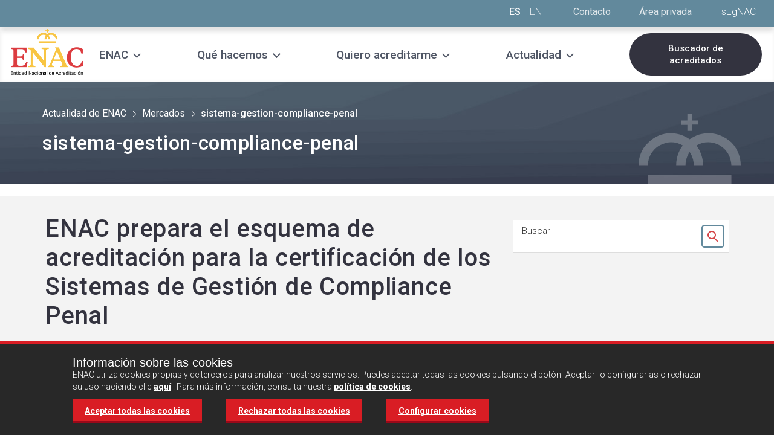

--- FILE ---
content_type: text/html;charset=UTF-8
request_url: https://www.enac.es/sistema-gestion-compliance-penal
body_size: 13439
content:
<!DOCTYPE html> <html class="aui ltr enac-style contenido-centrado-no header-small " dir="ltr" lang="es-ES"> <head> <title>Noticia ENAC - | ENAC, Entidad Nacional de Acreditación</title> <meta content="initial-scale=1.0, width=device-width" name="viewport" /> <meta content="text/html; charset=UTF-8" http-equiv="content-type" /> <meta content="Pagina para la noticia ENAC prepara el esquema de acreditación para la certificación de los Sistemas de Gestión de Compliance Penal" lang="es-ES" name="description" /> <link href="https://www.enac.es/enac-V2-theme/images/favicon.ico" rel="Shortcut Icon" /> <link href="https&#x3a;&#x2f;&#x2f;www&#x2e;enac&#x2e;es&#x2f;sistema-gestion-compliance-penal" rel="canonical" /> <link class="lfr-css-file" href="https&#x3a;&#x2f;&#x2f;www&#x2e;enac&#x2e;es&#x2f;enac-V2-theme&#x2f;css&#x2f;aui&#x2e;css&#x3f;browserId&#x3d;other&#x26;themeId&#x3d;enacv2_WAR_enacV2theme&#x26;minifierType&#x3d;css&#x26;languageId&#x3d;es_ES&#x26;b&#x3d;6205&#x26;t&#x3d;1701429370135" rel="stylesheet" type="text/css" /> <link href="&#x2f;html&#x2f;css&#x2f;main&#x2e;css&#x3f;browserId&#x3d;other&#x26;themeId&#x3d;enacv2_WAR_enacV2theme&#x26;minifierType&#x3d;css&#x26;languageId&#x3d;es_ES&#x26;b&#x3d;6205&#x26;t&#x3d;1452605784000" rel="stylesheet" type="text/css" /> <link href="https://www.enac.es/GestionRevista-portlet/css/main.css?browserId=other&amp;themeId=enacv2_WAR_enacV2theme&amp;minifierType=css&amp;languageId=es_ES&amp;b=6205&amp;t=1768392686189" rel="stylesheet" type="text/css" /> <link href="https://www.enac.es/html/portlet/journal_content/css/main.css?browserId=other&amp;themeId=enacv2_WAR_enacV2theme&amp;minifierType=css&amp;languageId=es_ES&amp;b=6205&amp;t=1762338158331" rel="stylesheet" type="text/css" /> <link href="https://www.enac.es/Gestion-portlet/css/main.css?browserId=other&amp;themeId=enacv2_WAR_enacV2theme&amp;minifierType=css&amp;languageId=es_ES&amp;b=6205&amp;t=1768903089285" rel="stylesheet" type="text/css" /> <link href="https://www.enac.es/SuscripcionRevistaV6-portlet/css/main.css?browserId=other&amp;themeId=enacv2_WAR_enacV2theme&amp;minifierType=css&amp;languageId=es_ES&amp;b=6205&amp;t=1766995697303" rel="stylesheet" type="text/css" /> <script type="text/javascript">var Liferay={Browser:{acceptsGzip:function(){return true},getMajorVersion:function(){return 131},getRevision:function(){return"537.36"},getVersion:function(){return"131.0"},isAir:function(){return false},isChrome:function(){return true},isFirefox:function(){return false},isGecko:function(){return true},isIe:function(){return false},isIphone:function(){return false},isLinux:function(){return false},isMac:function(){return true},isMobile:function(){return false},isMozilla:function(){return false},isOpera:function(){return false},isRtf:function(){return true},isSafari:function(){return true},isSun:function(){return false},isWap:function(){return false},isWapXhtml:function(){return false},isWebKit:function(){return true},isWindows:function(){return false},isWml:function(){return false}},Data:{NAV_SELECTOR:"#navigation",isCustomizationView:function(){return false},notices:[null]},ThemeDisplay:{getLayoutId:function(){return"1620"},getLayoutURL:function(){return"https://www.enac.es/sistema-gestion-compliance-penal"},getParentLayoutId:function(){return"1114"},isPrivateLayout:function(){return"false"},isVirtualLayout:function(){return false},getBCP47LanguageId:function(){return"es-ES"},getCDNBaseURL:function(){return"https://www.enac.es"},getCDNDynamicResourcesHost:function(){return""},getCDNHost:function(){return""},getCompanyId:function(){return"758"},getCompanyGroupId:function(){return"89507"},getDefaultLanguageId:function(){return"es_ES"},getDoAsUserIdEncoded:function(){return""},getLanguageId:function(){return"es_ES"},getParentGroupId:function(){return"7020"},getPathContext:function(){return""},getPathImage:function(){return"/image"},getPathJavaScript:function(){return"/html/js"},getPathMain:function(){return"/c"},getPathThemeImages:function(){return"https://www.enac.es/enac-V2-theme/images"},getPathThemeRoot:function(){return"/enac-V2-theme"},getPlid:function(){return"2776140"},getPortalURL:function(){return"https://www.enac.es"},getPortletSetupShowBordersDefault:function(){return false},getScopeGroupId:function(){return"7020"},getScopeGroupIdOrLiveGroupId:function(){return"7020"},getSessionId:function(){return""},getSiteGroupId:function(){return"7020"},getURLControlPanel:function(){return"/group/control_panel?refererPlid=2776140"},getURLHome:function(){return"https\x3a\x2f\x2fwww\x2eenac\x2ees\x2fweb\x2fenac\x2finicio"},getUserId:function(){return"2337"},getUserName:function(){return""},isAddSessionIdToURL:function(){return false},isFreeformLayout:function(){return false},isImpersonated:function(){return false},isSignedIn:function(){return false},isStateExclusive:function(){return false},isStateMaximized:function(){return false},isStatePopUp:function(){return false}},PropsValues:{NTLM_AUTH_ENABLED:false}};var themeDisplay=Liferay.ThemeDisplay;Liferay.AUI={getAvailableLangPath:function(){return"available_languages.jsp?browserId=other&themeId=enacv2_WAR_enacV2theme&colorSchemeId=01&minifierType=js&languageId=es_ES&b=6205&t=1611918307103"},getCombine:function(){return true},getComboPath:function(){return"/combo/?browserId=other&minifierType=&languageId=es_ES&b=6205&t=1611918307103&"},getFilter:function(){return"min"},getJavaScriptRootPath:function(){return"/html/js"},getLangPath:function(){return"aui_lang.jsp?browserId=other&themeId=enacv2_WAR_enacV2theme&colorSchemeId=01&minifierType=js&languageId=es_ES&b=6205&t=1611918307103"},getStaticResourceURLParams:function(){return"?browserId=other&minifierType=&languageId=es_ES&b=6205&t=1611918307103"}};Liferay.authToken="ijE4ruSS";Liferay.currentURL="\x2fsistema-gestion-compliance-penal";Liferay.currentURLEncoded="%2Fsistema-gestion-compliance-penal";</script> <script src="/html/js/barebone.jsp?browserId=other&amp;themeId=enacv2_WAR_enacV2theme&amp;colorSchemeId=01&amp;minifierType=js&amp;minifierBundleId=javascript.barebone.files&amp;languageId=es_ES&amp;b=6205&amp;t=1611918307103" type="text/javascript"></script> <script type="text/javascript">Liferay.Portlet.list=["GestionRevista_WAR_GestionRevistaportlet","56_INSTANCE_noticia1","56_INSTANCE_noticia2","56_INSTANCE_noticia3","56_INSTANCE_noticia4","56_INSTANCE_noticia5","56_INSTANCE_noticiaVacia1","56_INSTANCE_noticiaVacia2","MensajeCookie_WAR_Gestionportlet","SuscripcionRevistaWidget_WAR_SuscripcionRevistaV6portlet","56_INSTANCE_headertext2","56_INSTANCE_buscadoracreditacionescabecera","56_INSTANCE_nuevoFooter"];</script> <link class="lfr-css-file" href="https&#x3a;&#x2f;&#x2f;www&#x2e;enac&#x2e;es&#x2f;enac-V2-theme&#x2f;css&#x2f;main&#x2e;css&#x3f;browserId&#x3d;other&#x26;themeId&#x3d;enacv2_WAR_enacV2theme&#x26;minifierType&#x3d;css&#x26;languageId&#x3d;es_ES&#x26;b&#x3d;6205&#x26;t&#x3d;1701429370135" rel="stylesheet" type="text/css" /> <style type="text/css">.enac .menu .menu__logo img{max-width:130px}</style> <style type="text/css"></style> <script src="https://www.enac.es/enac-V2-theme/js/jquery.min.js"></script> <script src="https://www.enac.es/enac-V2-theme/js/owl.carousel.js"></script> <script src="https://www.enac.es/enac-V2-theme/js/bootstrap-collapse.js"></script> <script src="https://www.enac.es/enac-V2-theme/js/bootstrap-tab.js"></script> <script src="https://www.enac.es/enac-V2-theme/js/custom-home.js?t=24"></script> <script src="https://www.enac.es/enac-V2-theme/js/cookies.js"></script> <script type="text/javascript">var googleAnalyticsId="GTM-WHG9SXH";function loadGoogleAnalytics(){if(getCookie("lopd_medicion")==1){(function(b,m,h,a,g){b[a]=b[a]||[];b[a].push({"gtm.start":new Date().getTime(),event:"gtm.js"});var k=m.getElementsByTagName(h)[0],e=m.createElement(h),c=a!="dataLayer"?"&l="+a:"";e.async=true;e.src="https://www.googletagmanager.com/gtm.js?id="+g+c;k.parentNode.insertBefore(e,k)})(window,document,"script","dataLayer","GTM-WHG9SXH")}};</script> <script>if(getCookie("lopd_medicion")==1){(function(b,m,h,a,g){b[a]=b[a]||[];b[a].push({"gtm.start":new Date().getTime(),event:"gtm.js"});var k=m.getElementsByTagName(h)[0],e=m.createElement(h),c=a!="dataLayer"?"&l="+a:"";e.async=true;e.src="https://www.googletagmanager.com/gtm.js?id="+g+c;k.parentNode.insertBefore(e,k)})(window,document,"script","dataLayer","GTM-WHG9SXH")};</script> <link rel="stylesheet" href="https://maxcdn.bootstrapcdn.com/font-awesome/4.5.0/css/font-awesome.min.css"> <link rel="stylesheet" href="https://www.enac.es/enac-V2-theme/css/owl.carousel.css"> <link rel="preconnect" href="https://fonts.googleapis.com"> <link rel="preconnect" href="https://fonts.gstatic.com" crossorigin> <link href="https://fonts.googleapis.com/css2?family=Roboto:wght@300;400;500;700&display=swap" rel="stylesheet"> </head> <body class=" yui3-skin-sam controls-visible guest-site signed-out public-page site"> <a href="#main-content" id="skip-to-content">Saltar al contenido</a> <div id="divDiv" class="enac"> <section class="cabecera-pagina cabecera-small " style="background-image: url('');"> <div class="legacy-navigation"> <div class="header" role="header"> <div class="menu"> <div class="menu__inner"> <div class="top-links"> <div class="content-center--header"> <span class="header_language-links"> <a href="javascript:;" class="active">ES</a> <a href="/web/english">EN</a> </span> <span class="header__top-links"> <a href="https&#x3a;&#x2f;&#x2f;www&#x2e;enac&#x2e;es&#x2f;contacto">Contacto</a> </span> <span class="header__top-links"> <a href="https&#x3a;&#x2f;&#x2f;www&#x2e;enac&#x2e;es&#x2f;area-privada"> <span class="login_text">Área privada</span> <img src="https://www.enac.es/enac-V2-theme/images/enac/icons/icon-login.png" alt="Área privada" class="login_img" /> </a> </span> <span class="texto-logo-cabecera"> <div class="portlet-boundary portlet-boundary_56_ portlet-static portlet-static-end portlet-borderless portlet-journal-content " id="p_p_id_56_INSTANCE_headertext2_" > <span id="p_56_INSTANCE_headertext2"></span> <div class="portlet-borderless-container" style=""> <div class="portlet-body"> <div class="journal-content-article"> <span class="texto-cabecera"> <a title="sEgNAC" target="_blank" href="https://www.enac.es/sgdenac/"> sEgNAC </a> </span> </div> <div class="entry-links"> </div> </div> </div> </div> </span> </div> </div> <div class="menu__inner_content"> <div class="header_menu"> <div class="mobile-menu-btn"> <div class="mobile-menu-btn__link"> <div class="ham ham0"></div> <div class="ham ham1"></div> <div class="ham ham2"></div> <span class="mobile-menu-btn__text">MENÚ</span> </div> <a href="javascript:;" class="mobile-menu-btn__link" style="display:none;"> <div class="menu-mobile__controlador"></div> <i class="fa fa-bars"></i> <span class="mobile-menu-btn__text">MENÚ</span> </a> </div> <div class="header_menu__logo"> <a href="/" title="Ir a | ENAC, Entidad Nacional de Acreditación"> <img alt="| ENAC, Entidad Nacional de Acreditación" src="/image/layout_set_logo?img_id=5966640&amp;t=1769520604436" /> </a> </div> <div class="menu__links"> <div class="yamm navbar"> <div class="navbar-inner"> <div class="container" style="padding: 0;"> <div class="nav-collapse collapse show-submenu"> <ul class="nav"> <li class="dropdown yamm-fullwidth child-1 item-"> <a href="javascript:;" class="nav__link nav__link--1 nav__link--dropdown"><span>ENAC</span></a> <div class="dropdown-arrow" style="display:none;"><i class="fa fa-chevron-down" aria-hidden="true"></i> <span class="sr-only">Abrir submenú</span></div> <ul class="dropdown-menu"> <li> <div class="yamm-content"> <div class="row-fluid"> <div class="span12"> <ul class="yamm-list"> <div class="span4"> <li class=""> <a href="https&#x3a;&#x2f;&#x2f;www&#x2e;enac&#x2e;es&#x2f;quienes-somos&#x2f;-que-es-enac-" class="nav__link nav__link--2">Quiénes somos</a> <ul> <li class=""><a href="https&#x3a;&#x2f;&#x2f;www&#x2e;enac&#x2e;es&#x2f;quienes-somos&#x2f;-que-es-enac-&#x2f;organizacion-abierta-a-la-sociedad" class="nav__link nav__link--3 ">Integración de las partes interesadas</a></li> <li class=""><a href="https&#x3a;&#x2f;&#x2f;www&#x2e;enac&#x2e;es&#x2f;quienes-somos&#x2f;-que-es-enac-&#x2f;equipo" class="nav__link nav__link--3 ">Nuestro equipo</a></li> <li class=""><a href="https&#x3a;&#x2f;&#x2f;www&#x2e;enac&#x2e;es&#x2f;quienes-somos&#x2f;-que-es-enac-&#x2f;principios-del-funcionamiento" class="nav__link nav__link--3 ">Principios de funcionamiento</a></li> </ul> </li> </div> <div class="span4"> <li class=""> <a href="https&#x3a;&#x2f;&#x2f;www&#x2e;enac&#x2e;es&#x2f;quienes-somos&#x2f;infraestructura-de-la-calidad-espanola" class="nav__link nav__link--2">Infraestructura española de la calidad</a> </li> <li class=""> <a href="https&#x3a;&#x2f;&#x2f;www&#x2e;enac&#x2e;es&#x2f;quienes-somos&#x2f;infraestructura-internacional" class="nav__link nav__link--2">Sistema internacional de la acreditación</a> </li> </div> <div class="span4"> <li class=""> <a href="https&#x3a;&#x2f;&#x2f;www&#x2e;enac&#x2e;es&#x2f;quienes-somos&#x2f;unete-a-nosotros" class="nav__link nav__link--2">Trabaja con nosotros</a> <ul> <li class=""><a href="https&#x3a;&#x2f;&#x2f;www&#x2e;enac&#x2e;es&#x2f;quienes-somos&#x2f;unete-a-nosotros&#x2f;personal-de-enac-ofertas-disponibles" class="nav__link nav__link--3 ">Personal de ENAC</a></li> <li class=""><a href="https&#x3a;&#x2f;&#x2f;www&#x2e;enac&#x2e;es&#x2f;quienes-somos&#x2f;unete-a-nosotros&#x2f;colaboradores-externos" class="nav__link nav__link--3 ">Auditores externos</a></li> </ul> </li> </div> </ul> </div> </div> </div> </li> </ul> </li> <li class="dropdown yamm-fullwidth child-1 item-"> <a href="javascript:;" class="nav__link nav__link--1 nav__link--dropdown"><span>Qué hacemos</span></a> <div class="dropdown-arrow" style="display:none;"><i class="fa fa-chevron-down" aria-hidden="true"></i> <span class="sr-only">Abrir submenú</span></div> <ul class="dropdown-menu"> <li> <div class="yamm-content"> <div class="row-fluid"> <div class="span12"> <ul class="yamm-list"> <div class="span4"> <li class=""> <a href="https&#x3a;&#x2f;&#x2f;www&#x2e;enac&#x2e;es&#x2f;que-hacemos&#x2f;-que-es-la-acreditacion-" class="nav__link nav__link--2">Nuestra actividad: la acreditación</a> <ul> <li class=""><a href="https&#x3a;&#x2f;&#x2f;www&#x2e;enac&#x2e;es&#x2f;que-hacemos&#x2f;-que-es-la-acreditacion-&#x2f;beneficios-de-la-acreditacion" class="nav__link nav__link--3 ">Beneficios de la acreditación</a></li> <li class=""><a href="https&#x3a;&#x2f;&#x2f;www&#x2e;enac&#x2e;es&#x2f;que-hacemos&#x2f;-que-es-la-acreditacion-&#x2f;marca-enac" class="nav__link nav__link--3 ">Marca ENAC</a></li> </ul> </li> </div> <div class="span4"> <li class=""> <a href="https&#x3a;&#x2f;&#x2f;www&#x2e;enac&#x2e;es&#x2f;que-hacemos&#x2f;servicios-de-acreditacion" class="nav__link nav__link--2">Actividades que acreditamos</a> </li> <li class=""> <a href="https&#x3a;&#x2f;&#x2f;www&#x2e;enac&#x2e;es&#x2f;que-hacemos&#x2f;otros-servicios" class="nav__link nav__link--2">Otros servicios</a> <ul> <li class=""><a href="https&#x3a;&#x2f;&#x2f;www&#x2e;enac&#x2e;es&#x2f;que-hacemos&#x2f;otros-servicios&#x2f;apoyo-tecnico" class="nav__link nav__link--3 ">Apoyo técnico en el desarrollo de esquemas</a></li> <li class=""><a href="https&#x3a;&#x2f;&#x2f;www&#x2e;enac&#x2e;es&#x2f;que-hacemos&#x2f;otros-servicios&#x2f;buenas-practicas-de-laboratorio-bpl-" class="nav__link nav__link--3 ">Certificación de BPL</a></li> <li class=""><a href="https&#x3a;&#x2f;&#x2f;www&#x2e;enac&#x2e;es&#x2f;formacion-campusenac" class="nav__link nav__link--3 ">Formación: CampusENAC</a></li> </ul> </li> </div> <div class="span4"> <li class=""> <a href="https&#x3a;&#x2f;&#x2f;www&#x2e;enac&#x2e;es&#x2f;que-hacemos&#x2f;sectores" class="nav__link nav__link--2">Sectores en los que operamos</a> </li> </div> </ul> </div> </div> </div> </li> </ul> </li> <li class="dropdown yamm-fullwidth child-1 item-"> <a href="javascript:;" class="nav__link nav__link--1 nav__link--dropdown"><span>Quiero acreditarme</span></a> <div class="dropdown-arrow" style="display:none;"><i class="fa fa-chevron-down" aria-hidden="true"></i> <span class="sr-only">Abrir submenú</span></div> <ul class="dropdown-menu"> <li> <div class="yamm-content"> <div class="row-fluid"> <div class="span12"> <ul class="yamm-list"> <div class="span4"> <li class=""> <a href="https&#x3a;&#x2f;&#x2f;www&#x2e;enac&#x2e;es&#x2f;quiero-acreditarme&#x2f;proceso-acreditacion" class="nav__link nav__link--2">El proceso de acreditación</a> </li> <li class=""> <a href="https&#x3a;&#x2f;&#x2f;www&#x2e;enac&#x2e;es&#x2f;quiero-acreditarme&#x2f;solicitudes" class="nav__link nav__link--2">Solicitud de acreditación</a> </li> <li class=""> <a href="https&#x3a;&#x2f;&#x2f;www&#x2e;enac&#x2e;es&#x2f;solicitud-de-certificacion-bpl" class="nav__link nav__link--2">Solicitud de certificación BPL</a> </li> </div> <div class="span4"> <li class=""> <a href="https&#x3a;&#x2f;&#x2f;www&#x2e;enac&#x2e;es&#x2f;quiero-acreditarme&#x2f;documentos" class="nav__link nav__link--2">Documentos de acreditación</a> </li> <li class=""> <a href="https&#x3a;&#x2f;&#x2f;www&#x2e;enac&#x2e;es&#x2f;quiero-acreditarme&#x2f;solicitud-de-presupuesto" class="nav__link nav__link--2">Solicitud de presupuesto</a> </li> <li class=""> <a href="https&#x3a;&#x2f;&#x2f;www&#x2e;enac&#x2e;es&#x2f;solicitud-de-supervision-emas" class="nav__link nav__link--2">Solicitud de supervisión EMAS</a> </li> </div> </ul> </div> </div> </div> </li> </ul> </li> <li class="dropdown yamm-fullwidth child-1 item-"> <a href="javascript:;" class="nav__link nav__link--1 nav__link--dropdown"><span>Actualidad</span></a> <div class="dropdown-arrow" style="display:none;"><i class="fa fa-chevron-down" aria-hidden="true"></i> <span class="sr-only">Abrir submenú</span></div> <ul class="dropdown-menu"> <li> <div class="yamm-content"> <div class="row-fluid"> <div class="span12"> <ul class="yamm-list"> <div class="span4"> <li class=""> <a href="https&#x3a;&#x2f;&#x2f;www&#x2e;enac&#x2e;es&#x2f;noticias" class="nav__link nav__link--2">Noticias sobre acreditación</a> <ul> <li class=""><a href="https&#x3a;&#x2f;&#x2f;www&#x2e;enac&#x2e;es&#x2f;actualidad&#x2f;agenda" class="nav__link nav__link--3 ">Agenda</a></li> </ul> </li> </div> <div class="span4"> <li class=""> <a href="https&#x3a;&#x2f;&#x2f;www&#x2e;enac&#x2e;es&#x2f;actualidad&#x2f;sala-de-prensa" class="nav__link nav__link--2">Sala de Prensa</a> </li> <li class=""> <a href="https&#x3a;&#x2f;&#x2f;www&#x2e;enac&#x2e;es&#x2f;actualidad&#x2f;material-multimedia" class="nav__link nav__link--2">Folletos y material multimedia</a> </li> </div> <div class="span4"> </div> </ul> </div> </div> </div> </li> </ul> </li> </ul> </div> </div> </div> </div> </div> <div class="buscador-acreditaciones n1"> <div class="portlet-boundary portlet-boundary_56_ portlet-static portlet-static-end portlet-borderless portlet-journal-content " id="p_p_id_56_INSTANCE_buscadoracreditacionescabecera_" > <span id="p_56_INSTANCE_buscadoracreditacionescabecera"></span> <div class="portlet-borderless-container" style=""> <div class="portlet-body"> <div class="journal-content-article"> <div class="buscador-acreditacion"> <a target="_self" title="Buscador de acreditados" href="https://www.enac.es/entidades-acreditadas/buscador-de-acreditados"> Buscador de acreditados </a> </div> </div> <div class="entry-links"> </div> </div> </div> </div> </div> </div> </div> </div> </div> </div> </div> <div class="subheader-navigation"> <div class="content-center"> <div class="camino-migas "> <ul aria-label="Camino de migas" class="breadcrumb breadcrumb-horizontal"> <li> <a href="/actualidad-de-enac">Actualidad de ENAC</a> </li> <li> <a href="/mercados">Mercados</a> </li> <li class="active"> <span>sistema-gestion-compliance-penal</span> </li> </ul> <h1 class="titulo">sistema-gestion-compliance-penal</h1> </div> </div> </div> <div class="container content-center "> <div class="contenedor-texto-cabecera nuevo"> <h1 class="titulo">sistema-gestion-compliance-penal</h1> <p class="entradilla"></p> <p class="entradilla_content"></p> </div> </div> </section> <div id="content"> <div class="columns-1" id="main-content" role="main"> <div class="portlet-layout row-fluid"> <div class="portlet-column portlet-column-only span12" id="column-1"> <div class="portlet-dropzone portlet-column-content portlet-column-content-only" id="layout-column_column-1"> <div class="portlet-boundary portlet-boundary_GestionRevista_WAR_GestionRevistaportlet_ portlet-static portlet-static-end portlet-borderless GestionRevista-portlet " id="p_p_id_GestionRevista_WAR_GestionRevistaportlet_" > <span id="p_GestionRevista_WAR_GestionRevistaportlet"></span> <div class="portlet-borderless-container" style=""> <div class="portlet-body"> <link rel="stylesheet" href="/ENAC-theme/vendors/bootstrap/css/bootstrap.css"> <link rel="stylesheet" href="/ENAC-theme/vendors/bootstrap/css/bootstrap-responsive.css"> <link href='https://fonts.googleapis.com/css?family=Roboto:300,500,700' rel='stylesheet' type='text/css'> <link rel="stylesheet" href="https://maxcdn.bootstrapcdn.com/font-awesome/4.5.0/css/font-awesome.min.css"> <link rel="stylesheet" href="/ENAC-theme/vendors/bootstrap/yamm.css"> <link rel="stylesheet" href="/ENAC-theme/vendors/owl-carousel/owl.carousel.css"> <link rel="stylesheet" href="/ENAC-theme/vendors/owl-carousel/owl.theme.css"> <script src="/ENAC-theme/vendors/owl-carousel/owl.carousel.js"></script> <script src="/ENAC-theme/vendors/bootstrap/js/bootstrap.js"></script> <script src="/ENAC-theme/js/bootstrap-collapse.js"></script> <style> .relat{position:relative;} .submenu-sectores{ position:absolute; bottom:0; left:0; z-index:1000; color:#FFF; padding:0 0 0 8px; margin-bottom: -88px; margin-left: 5%; display:none; } .submenu-sectores a{ color:#FFF !important; margin-top: 5px !important; margin-bottom: 5px !important; padding:0 !important; text-align: left !important; font-size: 11px !important; } .ss-engloba{ background-color:#4767B0; padding:2px 22px 2px 22px; margin:10px 0 0 0; } .white_top_bar .white_top_bar__link a.blue, .white_top_bar .white_top_bar__link a.fondo-sectores { -moz-box-shadow: 0 -3px 0 0 #4767B0 inset; -webkit-box-shadow: 0 -3px 0 0 #4767B0 inset; box-shadow: 0 -3px 0 0 #4767B0 inset; } .white_top_bar .white_top_bar__link a.blue:hover, .white_top_bar .white_top_bar__link a.blue:focus, .white_top_bar .white_top_bar__link.active a.yellow, .white_top_bar .white_top_bar__link a.fondo-sectores:hover, .white_top_bar .white_top_bar__link a.fondo-sectores:focus, .white_top_bar .white_top_bar__link.active a.fondo-sectores { -moz-box-shadow: 0 -78px 0 0 #4767B0 inset; -webkit-box-shadow: 0 -78px 0 0 #4767B0 inset; box-shadow: 0 -78px 0 0 #4767B0 inset; text-decoration: underline; } .enac .wrapper-mini-carousel .mini-carousel .owl-controls .owl-buttons .owl-prev, .enac .wrapper-mini-carousel .mini-carousel .owl-controls .owl-buttons .owl-next { filter: progid:DXImageTransform.Microsoft.Alpha(enabled=false); opacity: 1; background-color: #6F6F6F !important; } .ui-dialog .ui-dialog-buttonpane button { margin: 0.5em 0.4em 0.5em 0; cursor: pointer; background-color: #d91d24; color: #fff; border-width: 0px; padding: 0px; box-shadow: 0 -3px 0 0 #990819 inset; padding:5px; background-image: none; } </style> <form action="https://www.enac.es/sistema-gestion-compliance-penal?p_p_id=GestionRevista_WAR_GestionRevistaportlet&p_p_lifecycle=1&p_p_state=normal&p_p_mode=view&p_p_col_id=column-1&p_p_col_count=1&_GestionRevista_WAR_GestionRevistaportlet_javax.portlet.action=eliminarNoticia" method="post" id="eliminarNoticia" name="eliminarNoticia" enctype="multipart/form-data"> <input type="hidden" id="677a90568feb01a6041316c2d3a025df49e80f047f2cff3658d49eda7ca9c135137ba787c8cf9b88641ffb6ac36936d14742f9f459abd8a6fed7820141603bbe" name="677a90568feb01a6041316c2d3a025df49e80f047f2cff3658d49eda7ca9c135137ba787c8cf9b88641ffb6ac36936d14742f9f459abd8a6fed7820141603bbe" value="d20f7f3e5b5a44b597560636e848916f3c9eed80f1c366073c974babf87f707ff20abcb3dd2d4c4eb4dc44531104f06ac6041d9781013f3c8cf6be79db1c72e6"/> <input type="hidden" id="hAker" name="hAker" value="b7ca1ae1225a10a309a3600a7581171aabb1e49991f444a123f8b7ca18dc0cbe31ce31056619aa35d18ef3054a09280a185652ad4fcb5bb5d9d8ccef5641bc43"/> <input type="hidden" id="idNoticiaEliminarNoticia" name="idNoticiaEliminarNoticia">
</form>



<form action="https://www.enac.es/sistema-gestion-compliance-penal?p_p_id=GestionRevista_WAR_GestionRevistaportlet&p_p_lifecycle=1&p_p_state=normal&p_p_mode=view&p_p_col_id=column-1&p_p_col_count=1&_GestionRevista_WAR_GestionRevistaportlet_javax.portlet.action=ponerNoVisibleNoticia" method="post" id="ponerNoVisibleNoticia" name="ponerNoVisibleNoticia" enctype="multipart/form-data">



		<input type="hidden" id="db57ab708bd1c8eec74fb848c1bd98bc556615565817590401d4e0b5e5a9977ded8e585463729387681142946b2f259460315cd6ebdc082817d3d788ab00ed0a" name="db57ab708bd1c8eec74fb848c1bd98bc556615565817590401d4e0b5e5a9977ded8e585463729387681142946b2f259460315cd6ebdc082817d3d788ab00ed0a" value="5eeedd99686dd25698566bf7a75a2e4e69846638f59d6001af9d3de77e55f8242fab7969ef584969e3a7f232642730acc36a27fbbac7288cbf77d074e55f058f"/> <input type="hidden" id="hAker" name="hAker" value="ef99c8358b4b4ad96676dd90815c3c7ae48921bdaceedc50ca548e0054e2b8bbf24d797f50fb41c0d78733b238eb6bfb991bd614f89a8ac1ba7765c921bb9ffb"/> <input type="hidden" id="idNoticiaponerNoVisibleNoticia" name="idNoticiaponerNoVisibleNoticia">
</form>







		<input type="hidden" id="c3f523b270a2f30f3aeaf70465f9de15ef0ccb63c55f47691c36c25d47cd627f1a6d2ba1ca8bd02da28f259cbf4a044d99cc999ae61a9996a57a42958250e1d2" name="c3f523b270a2f30f3aeaf70465f9de15ef0ccb63c55f47691c36c25d47cd627f1a6d2ba1ca8bd02da28f259cbf4a044d99cc999ae61a9996a57a42958250e1d2" value="79567ed854a4526273579d6b19247004eeac950f75fb479f6bc257b09a49b507a485b6e05910637919b6326d944141c836886372d3233ea6a4923d24e5393b16"/> <input type="hidden" id="hAker" name="hAker" value="6e24caec825dcca6124e83a038a908988ab9bce5935f9f0ce8f1b6971c9cb014ea7b51605abb695ee85ed1ae922877f0abfdbace4c3b023685371abab63ce290"/> <input type="hidden" id="idNoticiaVerAniadirNoticia" name="idNoticiaVerAniadirNoticia">
</form>

<div class="actualidadbody grey-bg" role="main">
	<!-- el div white_top_bar se mueve al inicio de la columna derecha (span8) -->

	<!-- Eliminar div con clase clear -->

	<div class="container-fluid block_content">
<div class="actualidad">
		<!-- Se cambia h2 por h1 (título de la página) y se quita el enlace-->
		
		
		
		
		
		
		
		



























<script src="/ENAC-theme/vendors/owl-carousel/owl.carousel.js"></script>



 
<div class="row-fluid">
			<!-- Columna IZQ -->
			<div class="span8">
				<div class="page__inner">


<h1>ENAC prepara el esquema de acreditación para la certificación de los Sistemas de Gestión de Compliance Penal</h1>


<div class="page__header-image">
						<img src="/documents/7020/aaead933-c004-47dd-98d8-1b492ca39669" alt="" /> </div> <div class="page__content--news"> <div class="row-fluid"> <div class="span6"> <div class="card__meta"> <span class="meta__date">29 de mayo de 2017 </span> <a href="/sistema-gestion-compliance-penal" class="meta__cat barra-mercados">Mercados</a> </div> </div> <div class="span6 page__share"> <div class="item item--linkedin"> <a href="https://www.linkedin.com/shareArticle?mini=true&url=https://www.enac.es/sistema-gestion-compliance-penal&title=ENAC prepara el esquema de acreditación para la certificación de los Sistemas de Gestión de Compliance Penal" target="_blank"> <i class="fa fa-linkedin"></i> <span class="sr-only">Compartir en Linkedin</span> </a> </div> </div> </div> <p style="text-align: justify;">El pasado 18 de mayo se publicó la norma UNE 19601:2017 sobre sistemas de gestión de compliance penal para la que ENAC está desarrollando un esquema de acreditación que ajuste y particularice los requisitos generales de acreditación a este tipo de certificación.</p> <p style="text-align: justify;">La Ley Orgánica 1/2015 de reforma del Código Penal amplía la responsabilidad penal de las personas jurídicas y considera que la adopción y ejecución eficaz de un <strong>modelo de organización y gestión de la prevención del delito</strong> ajustado a los requisitos mínimos, se constituye, dado su carácter de mecanismo de autorregulación de la propia organización, en un elemento exoneratorio o atenuador de dicha responsabilidad.</p> <p style="text-align: justify;">Una de las opciones con que cuenta una organización, quizá la más eficaz, a la hora de definir su modelo de prevención del delito es desarrollarlo a partir de normas elaboradas por los organismos de normalización nacionales o internacionales que posteriormente sea certificado por una entidad de certificación acreditada.</p> <p style="text-align: justify;">Con este fin, UNE ha publicado la <strong>norma UNE 19601:2017 “Sistemas de gestión de compliance penal. Requisitos con orientación para su uso”</strong> que viene a establecer un marco de referencia completo que permite disponer de sistemas de gestión de compliance penal alineados con las exigencias del Código Penal español y aptos para ser certificados.</p> <p style="text-align: justify;">La implantación de estos sistemas cumple un doble objetivo: prevenir determinados delitos por parte de las personas jurídicas y aportar la necesaria confianza a todas las partes interesadas en que esto es así. Y para ello es imprescindible que la implantación de estos sistemas y su eficacia esté sujeta a revisión por una organización independiente.</p> <p style="text-align: justify;">Y es esa revisión la que es realizada por las entidades de certificación que, para que su labor aporte el nivel de confianza que estos sistemas requieren, es imprescindible que estén acreditadas ya que solo las entidades de certificación acreditadas han demostrado ser técnicamente competentes e independientes de acuerdo a estándares internacionales y estar sujetas a la evaluación y supervisión de ENAC, el organismo nacional de acreditación.</p> <p style="text-align: justify;">&nbsp;</p> <p style="text-align: justify;"><strong>Esquema de Acreditación</strong></p> <p style="text-align: justify;">Dada la trascendencia que este tipo de certificación puede tener y su novedad, ENAC está desarrollando un Esquema de Acreditación que ajuste y particularice los requisitos generales de la norma UNE EN-ISO/IEC 17021 a este tipo de certificación particular.</p> <p style="text-align: justify;">El esquema está siendo desarrollado en un grupo de trabajo en el que participan expertos de diferentes partes interesadas provenientes tanto del Comité Técnico de Normalización que elaboró la norma como del Comité Técnico Asesor de Certificación de ENAC.</p> <p style="text-align: justify;">Complementariamente a lo anterior, ENAC iniciará en breve un programa piloto dirigido a aquellas entidades de certificación interesadas en comenzar el proceso de acreditación. Las condiciones y plazos tanto para acceder al piloto como en qué condiciones se llevarán a cabo las evaluaciones se publicarán próximamente. Las entidades interesadas pueden comunicarlo a <a href="mailto:enac@enac.es">enac@enac.es</a>&nbsp;para hacerles llegar la información de todos los detalles del proceso.</p> <p style="text-align: justify;">&nbsp;</p> <p style="text-align: justify;"><strong>Sistemas de gestión anti-soborno </strong></p> <p style="text-align: justify;">Un caso particular de sistemas de gestión de prevención del delito lo constituye la <strong>norma ISO 37001:2016 “Sistemas de gestión anti-soborno Requisitos orientativos para su uso”</strong>. El alcance de esta norma es exclusivamente el relacionado con un sistema de gestión para prevenir y evitar prácticas consideradas como soborno, a todos los niveles de las organizaciones que la implanten y también puede ser objeto de certificación acreditada basándose también la acreditación en la norma UNE EN-ISO/IEC 17021 por lo que las entidades de certificación interesadas también pueden solicitar la acreditación a ENAC para esta norma.</p> </div> <script>$(document).ready(function(){$(".mini-carousel").owlCarousel({items:4,itemsTablet:[585,2],navigation:true,navigationText:["<i class='fa fa-chevron-left'></i>","<i class='fa fa-chevron-right'></i>"],})});</script> <div class="page__related"> <h2>Noticias relacionadas</h2> <div class="wrapper-mini-carousel"> <div class="mini-carousel owl-carousel owl-theme"> <div class="owl-item"> <div> <div class="inside"> <a href="/actualidad/eqa-sistema-gestion-antisoborno"> <img src="/documents/7020/d4bf0a6e-c04d-47a5-a9a0-fe6c705656ae" alt="" /> </a> <div class="title"><a href="/actualidad/eqa-sistema-gestion-antisoborno">ENAC concede a EQA la primera acreditación para la certificación de sistemas de gestión antisoborno según ISO 37001</a> </div> </div> </div> </div> <div class="owl-item"> <div> <div class="inside"> <a href="/actualidad/acreditaciones-esquema-blanqueo"> <img src="/documents/7020/c8d2aaea-d0cd-4ed0-92cf-a23ed10f7e7b" alt="" /> </a> <div class="title"><a href="/actualidad/acreditaciones-esquema-blanqueo">Primeras acreditaciones para la verificación del sistema de prevención del blanqueo de capitales y la financiación del terrorismo</a> </div> </div> </div> </div> <div class="owl-item"> <div> <div class="inside"> <a href="/compliance-certifica-tributario"> <img src="/documents/7020/1d6d3f02-53e7-4819-b61b-0516577b8507" alt="" /> </a> <div class="title"><a href="/compliance-certifica-tributario">Compliance Certifica, primer acreditado para la certificación de profesionales en el ámbito tributario y de contratación pública</a> </div> </div> </div> </div> <div class="owl-item"> <div> <div class="inside"> <a href="/proceso-piloto-esquema-pbcft"> <img src="/documents/7020/186a79e3-c3c5-424b-82c8-1ac1917e6c57" alt="" /> </a> <div class="title"><a href="/proceso-piloto-esquema-pbcft">Publicado el programa piloto de ENAC para la acreditación de entidades examinadoras en prevención del blanqueo de capitales y financiación del terrorismo</a> </div> </div> </div> </div> <div class="owl-item"> <div> <div class="inside"> <a href="/esquema-pbcft"> <img src="/documents/7020/9b0d9a75-0172-481b-a374-8b426e7ed7ea" alt="" /> </a> <div class="title"><a href="/esquema-pbcft">Nuevo esquema de acreditación para expertos externos en prevención del blanqueo de capitales y la financiación del terrorismo</a> </div> </div> </div> </div> <div class="owl-item"> <div> <div class="inside"> <a href="/primer-acreditado-compliance"> <img src="/documents/7020/1997ea27-d74a-4011-9caa-4a62daff9f17" alt="" /> </a> <div class="title"><a href="/primer-acreditado-compliance">Bureau Veritas, primera entidad acreditada para la certificación de sistemas de gestión de compliance penal según la norma UNE 19601</a> </div> </div> </div> </div> <div class="owl-item"> <div> <div class="inside"> <a href="/une165019-compliance-penal"> <img src="/documents/7020/2554bda3-b4a6-45fe-85ab-7e0d963866d9" alt="" /> </a> <div class="title"><a href="/une165019-compliance-penal">Gestión de compliance penal: la recién publicada norma UNE 165019 establece los requisitos de acreditación para las certificadoras</a> </div> </div> </div> </div> <div class="owl-item"> <div> <div class="inside"> <a href="/nuevo-esquema-certificacion-compliance-penal"> <img src="/documents/7020/eaa8c32f-5dd6-474d-a363-ddb638e51cf9" alt="" /> </a> <div class="title"><a href="/nuevo-esquema-certificacion-compliance-penal">Nuevo esquema de acreditación: certificación de sistemas de gestión de compliance penal</a> </div> </div> </div> </div> <div class="owl-item"> <div> <div class="inside"> <a href="/esquema-delegado-proteccion-datos-aepd"> <img src="/documents/7020/73716b14-f5e1-423a-b989-38f95122dafa" alt="" /> </a> <div class="title"><a href="/esquema-delegado-proteccion-datos-aepd">Ya puede solicitarse la acreditación de ENAC para la certificación del delegado de protección de datos (DPD)</a> </div> </div> </div> </div> </div> </div> </div> </div> </div> <div class="span4"> <div class="search-box"> <form action="https://www.enac.es/sistema-gestion-compliance-penal?p_p_id=GestionRevista_WAR_GestionRevistaportlet&p_p_lifecycle=1&p_p_state=normal&p_p_mode=view&p_p_col_id=column-1&p_p_col_count=1&_GestionRevista_WAR_GestionRevistaportlet_javax.portlet.action=buscarPorPalabra" method="post" id="buscarPorPalabra" name="buscarPorPalabra" enctype="multipart/form-data"> <!-- Añadir div con clase form-group float-label-control --> <div class="form-group float-label-control"> <input type="hidden" id="2038d5ae058a90c86c733b1bb5a9e5c48ec15bd40a9ad5812eb14110a578b9d8343dd8ddde706d83a364657442b52684a209a668713f844d823e469ad63117bc" name="2038d5ae058a90c86c733b1bb5a9e5c48ec15bd40a9ad5812eb14110a578b9d8343dd8ddde706d83a364657442b52684a209a668713f844d823e469ad63117bc" value="89e696a333558ddbb7ec42b8af029aafa4bc07bc430cbfbb5124cfaf451d58942f92021bab17851072932608a4ef625809109d2fdeda3ea5fb0bffdebe5e8e93"/> <input type="hidden" id="hAker" name="hAker" value="74f4c029cc7b5081839fa6ffb38e96c950fc3613505f1798417bee7801afa258a1890a0f8c276fb7d50b2516a32dc06d1ce89fa004a1aaa57f648da507f20ca1"/> </div> <div class="form-group float-label-control"> <label for="palabraBusqueda">Buscar</label> <input type="text" id="palabraBusqueda" name="palabraBusqueda" class="search form-control">		
						</div>	
						<button type="submit" class="btn btn-primary">
							<img src="/ENAC-theme/images/icono-lupa.png" alt="Buscar" /> <span class="sr-only">Ok</span> </button> </form> </div> </div> </div> <script>function twitear(b){var d=600,a=400,g=($(window).width()-d)/2,f=($(window).height()-a)/2,c=b,e="status=1,width="+d+",height="+a+",top="+f+",left="+g;c=c.replace("á","%c3%a1").replace("Á","c3%81").replace("é","%c3%a9").replace("É","%c3%89").replace("í","%c3%8d").replace("Í","%c3%ad").replace("ó","%c3%b3").replace("Ó","%c3%93").replace("ú","%c3%ba").replace("Ú","%c3%9a").replace("ñ","%c3%b1").replace("Ñ","%c3%91");window.open(c,"twitter",e)}$("#mercados").addClass("selected");</script> </div> </div> </div> <div id="divPopup"></div> <script>function verSeleccionarCategoria(a){var b="/sistema-gestion-compliance-penal?p_p_id=GestionRevista_WAR_GestionRevistaportlet&p_p_lifecycle=2&p_p_state=normal&p_p_mode=view&p_p_cacheability=cacheLevelPage&p_p_resource_id=verSeleccionarCategoria&_GestionRevista_WAR_GestionRevistaportlet_idZonaSeleccionada="+a;pasarADiv(b,"divPopup")}function pasarADiv(a,b){cargando();$.post(a,{},function(c){$("#"+b).css("display","none");$("#"+b).html(c);$("#"+b).fadeIn(400,function(){});cerrarCargando()})}function cargando(){$("body").css("cursor","wait")}function cerrarCargando(){$("body").css("cursor","auto")}$(".sectores").on({mouseover:function(){$(".submenu-sectores").stop().slideDown("fast")},mouseout:function(){$(".submenu-sectores").stop().slideUp("fast")}});</script> </div> </div> </div> </div> </div> </div> </div> <form action="#" id="hrefFm" method="post" name="hrefFm"> <span></span> </form> </div> <footer id="footer" role="contentinfo"></footer> <div class="portlet-boundary portlet-boundary_56_ portlet-static portlet-static-end portlet-borderless portlet-journal-content " id="p_p_id_56_INSTANCE_nuevoFooter_" > <span id="p_56_INSTANCE_nuevoFooter"></span> <div class="portlet-borderless-container" style=""> <div class="portlet-body"> <div class="journal-content-article"> <footer class="footer"> <div class="content-center"> <div class="footer-col col1"> <img alt="ENAC" src="/enac-V2-theme/images/enac/logos/logo-footer.svg" /> </div> <div class="footer-col col2"> <ul> <li> <a target="_self" href="/informacion/faqs">Preguntas frecuentes</a> </li> <li> <a target="_self" href="/contacto">Contacto</a> </li> </ul> </div> <div class="footer-col col3"> <ul> <li> <a target="_self" href="/informacion">Infórmanos</a> </li> </ul> <ul class="footer-idiomas"> <li><a target="_self" title="ES" href="/">ES</a></li> <li><a target="_self" title="EN" href="/web/english">EN</a></li> </div> <div class="footer-col col4"> <ul> <li> <a target="_self" href="/aviso-legal">Aviso legal</a> <li> <a target="_self" href="/legal">Política de privacidad</a> <li> <a target="_self" href="/politica-de-cookies">Política de cookies</a> </li> </ul> </div> <div class="footer-col col5"> <div class="col-5__title">Síguenos :</div> <div class="col-5__content"> <div class="red-social"> <a target="_blank" title="Linkedin" href="https://www.linkedin.com/company/entidad-nacional-de-acreditacion"> <img alt="Linkedin" src="/enac-V2-theme/images/enac/icons/icon-linkedin.svg" /> </a> </div> </div> </div> </div> </footer> </div> <div class="entry-links"> </div> </div> </div> </div> </footer> </div> <script src="https://www.enac.es/GestionRevista-portlet/js/main.js?browserId=other&amp;minifierType=js&amp;languageId=es_ES&amp;b=6205&amp;t=1768392686189" type="text/javascript"></script> <script src="https://www.enac.es/Gestion-portlet/js/main.js?browserId=other&amp;minifierType=js&amp;languageId=es_ES&amp;b=6205&amp;t=1768903089285" type="text/javascript"></script> <script src="https://www.enac.es/SuscripcionRevistaV6-portlet/js/main.js?browserId=other&amp;minifierType=js&amp;languageId=es_ES&amp;b=6205&amp;t=1766995697303" type="text/javascript"></script> <script type="text/javascript">Liferay.Util.addInputFocus();</script> <script type="text/javascript">Liferay.Portlet.onLoad({canEditTitle:false,columnPos:0,isStatic:"end",namespacedId:"p_p_id_56_INSTANCE_noticia5_",portletId:"56_INSTANCE_noticia5",refreshURL:"\x2fc\x2fportal\x2frender_portlet\x3fp_l_id\x3d2776140\x26p_p_id\x3d56_INSTANCE_noticia5\x26p_p_lifecycle\x3d0\x26p_t_lifecycle\x3d0\x26p_p_state\x3dnormal\x26p_p_mode\x3dview\x26p_p_col_id\x3dcolumn-1\x26p_p_col_pos\x3d0\x26p_p_col_count\x3d1\x26p_p_static\x3d1\x26p_p_isolated\x3d1\x26currentURL\x3d\x252Fsistema-gestion-compliance-penal"});Liferay.Portlet.onLoad({canEditTitle:false,columnPos:0,isStatic:"end",namespacedId:"p_p_id_56_INSTANCE_noticia3_",portletId:"56_INSTANCE_noticia3",refreshURL:"\x2fc\x2fportal\x2frender_portlet\x3fp_l_id\x3d2776140\x26p_p_id\x3d56_INSTANCE_noticia3\x26p_p_lifecycle\x3d0\x26p_t_lifecycle\x3d0\x26p_p_state\x3dnormal\x26p_p_mode\x3dview\x26p_p_col_id\x3dcolumn-1\x26p_p_col_pos\x3d0\x26p_p_col_count\x3d1\x26p_p_static\x3d1\x26p_p_isolated\x3d1\x26currentURL\x3d\x252Fsistema-gestion-compliance-penal"});Liferay.Portlet.onLoad({canEditTitle:false,columnPos:0,isStatic:"end",namespacedId:"p_p_id_56_INSTANCE_headertext2_",portletId:"56_INSTANCE_headertext2",refreshURL:"\x2fc\x2fportal\x2frender_portlet\x3fp_l_id\x3d2776140\x26p_p_id\x3d56_INSTANCE_headertext2\x26p_p_lifecycle\x3d0\x26p_t_lifecycle\x3d0\x26p_p_state\x3dnormal\x26p_p_mode\x3dview\x26p_p_col_id\x3dnull\x26p_p_col_pos\x3dnull\x26p_p_col_count\x3dnull\x26p_p_static\x3d1\x26p_p_isolated\x3d1\x26currentURL\x3d\x252Fsistema-gestion-compliance-penal"});Liferay.Portlet.onLoad({canEditTitle:false,columnPos:0,isStatic:"end",namespacedId:"p_p_id_56_INSTANCE_noticia4_",portletId:"56_INSTANCE_noticia4",refreshURL:"\x2fc\x2fportal\x2frender_portlet\x3fp_l_id\x3d2776140\x26p_p_id\x3d56_INSTANCE_noticia4\x26p_p_lifecycle\x3d0\x26p_t_lifecycle\x3d0\x26p_p_state\x3dnormal\x26p_p_mode\x3dview\x26p_p_col_id\x3dcolumn-1\x26p_p_col_pos\x3d0\x26p_p_col_count\x3d1\x26p_p_static\x3d1\x26p_p_isolated\x3d1\x26currentURL\x3d\x252Fsistema-gestion-compliance-penal"});Liferay.Portlet.onLoad({canEditTitle:false,columnPos:0,isStatic:"end",namespacedId:"p_p_id_56_INSTANCE_noticia1_",portletId:"56_INSTANCE_noticia1",refreshURL:"\x2fc\x2fportal\x2frender_portlet\x3fp_l_id\x3d2776140\x26p_p_id\x3d56_INSTANCE_noticia1\x26p_p_lifecycle\x3d0\x26p_t_lifecycle\x3d0\x26p_p_state\x3dnormal\x26p_p_mode\x3dview\x26p_p_col_id\x3dcolumn-1\x26p_p_col_pos\x3d0\x26p_p_col_count\x3d1\x26p_p_static\x3d1\x26p_p_isolated\x3d1\x26currentURL\x3d\x252Fsistema-gestion-compliance-penal"});Liferay.Portlet.onLoad({canEditTitle:false,columnPos:0,isStatic:"end",namespacedId:"p_p_id_56_INSTANCE_noticia2_",portletId:"56_INSTANCE_noticia2",refreshURL:"\x2fc\x2fportal\x2frender_portlet\x3fp_l_id\x3d2776140\x26p_p_id\x3d56_INSTANCE_noticia2\x26p_p_lifecycle\x3d0\x26p_t_lifecycle\x3d0\x26p_p_state\x3dnormal\x26p_p_mode\x3dview\x26p_p_col_id\x3dcolumn-1\x26p_p_col_pos\x3d0\x26p_p_col_count\x3d1\x26p_p_static\x3d1\x26p_p_isolated\x3d1\x26currentURL\x3d\x252Fsistema-gestion-compliance-penal"});Liferay.Portlet.onLoad({canEditTitle:false,columnPos:0,isStatic:"end",namespacedId:"p_p_id_GestionRevista_WAR_GestionRevistaportlet_",portletId:"GestionRevista_WAR_GestionRevistaportlet",refreshURL:"\x2fc\x2fportal\x2frender_portlet\x3fp_l_id\x3d2776140\x26p_p_id\x3dGestionRevista_WAR_GestionRevistaportlet\x26p_p_lifecycle\x3d0\x26p_t_lifecycle\x3d0\x26p_p_state\x3dnormal\x26p_p_mode\x3dview\x26p_p_col_id\x3dcolumn-1\x26p_p_col_pos\x3d0\x26p_p_col_count\x3d1\x26p_p_isolated\x3d1\x26currentURL\x3d\x252Fsistema-gestion-compliance-penal"});Liferay.Portlet.onLoad({canEditTitle:false,columnPos:0,isStatic:"end",namespacedId:"p_p_id_56_INSTANCE_buscadoracreditacionescabecera_",portletId:"56_INSTANCE_buscadoracreditacionescabecera",refreshURL:"\x2fc\x2fportal\x2frender_portlet\x3fp_l_id\x3d2776140\x26p_p_id\x3d56_INSTANCE_buscadoracreditacionescabecera\x26p_p_lifecycle\x3d0\x26p_t_lifecycle\x3d0\x26p_p_state\x3dnormal\x26p_p_mode\x3dview\x26p_p_col_id\x3dnull\x26p_p_col_pos\x3dnull\x26p_p_col_count\x3dnull\x26p_p_static\x3d1\x26p_p_isolated\x3d1\x26currentURL\x3d\x252Fsistema-gestion-compliance-penal"});Liferay.Portlet.onLoad({canEditTitle:false,columnPos:0,isStatic:"end",namespacedId:"p_p_id_56_INSTANCE_nuevoFooter_",portletId:"56_INSTANCE_nuevoFooter",refreshURL:"\x2fc\x2fportal\x2frender_portlet\x3fp_l_id\x3d2776140\x26p_p_id\x3d56_INSTANCE_nuevoFooter\x26p_p_lifecycle\x3d0\x26p_t_lifecycle\x3d0\x26p_p_state\x3dnormal\x26p_p_mode\x3dview\x26p_p_col_id\x3dnull\x26p_p_col_pos\x3dnull\x26p_p_col_count\x3dnull\x26p_p_static\x3d1\x26p_p_isolated\x3d1\x26currentURL\x3d\x252Fsistema-gestion-compliance-penal"});AUI().use("aui-base","liferay-menu","liferay-notice","liferay-poller",function(a){(function(){Liferay.Util.addInputType();Liferay.Portlet.ready(function(b,c){Liferay.Util.addInputType(c)});if(a.UA.mobile){Liferay.Util.addInputCancel()}})();(function(){new Liferay.Menu();var b=Liferay.Data.notices;for(var c=1;c<b.length;c++){new Liferay.Notice(b[c])}})()});</script> <script src="https://www.enac.es/enac-V2-theme/js/main.js?browserId=other&amp;minifierType=js&amp;languageId=es_ES&amp;b=6205&amp;t=1701429370135" type="text/javascript"></script> <script type="text/javascript"></script> <div id='divMensajeCookie'> <div class="portlet-boundary portlet-boundary_MensajeCookie_WAR_Gestionportlet_ portlet-static portlet-static-end portlet-borderless mensajeCookie-portlet " id="p_p_id_MensajeCookie_WAR_Gestionportlet_" > <span id="p_MensajeCookie_WAR_Gestionportlet"></span> <div class="portlet-borderless-container" style=""> <div class="portlet-body"> <div class="avisocookies" id="avisocookiesId" style="display:none;" style='z-index: 200000!important;'> <div id="divCapa1" style='z-index: 100!important;' class="cookie"> <p class="cHeader">Informaci&oacute;n sobre las cookies</p> <p class="cText"> ENAC utiliza cookies propias y de terceros para analizar nuestros servicios. Puedes aceptar todas las cookies pulsando el bot&oacute;n "Aceptar" o configurarlas o rechazar su uso haciendo clic <a id="cfgCookie">aqu&iacute;</a> . Para m&aacute;s informaci&oacute;n, consulta nuestra <a class="link" target="_blank" href="/web/enac/politica-de-cookies">pol&iacute;tica de cookies</a>. </p> <p></p><p></p> <p class="cClose"> <a id="aceptarCookie">Aceptar todas las cookies</a> </p> <p class="cClose"> <a id="rechazarCookie">Rechazar todas las cookies</a> </p> <p class="cClose"> <a id="cfgCookie2">Configurar cookies</a> </p> </div> <div class="cb"></div> <div id="divCapa2" style='z-index: 100!important;display:none;' class="cookie"> <p class="cHeader">Informaci&oacute;n sobre las cookies</p> <div class="form form--custom"> <input type='hidden'  name="_MensajeCookie_WAR_Gestionportlet_cookie1"  id="_MensajeCookie_WAR_Gestionportlet_cookie1" value="-1"/> <div class="span3" style="margin: 1% 4%;"> <label> Cookies de análisis o medición </label> </div> <label class="switch"> <input type="checkbox" id='checkbox1' value='0'>
					  <span class="slider round"></span>
					</label>
					 
                	<div class="cb"></div>
                	              	
                	<div id='divcookie1'   ><p style="padding: 10px 20px;text-align: justify;">Permiten obtener información orientada al análisis estadístico del uso que los usuarios hacen de la página. Así, permiten conocer las preferencias de los usuarios con el fin de mejorar la oferta de servicios. Por ejemplo, analizando los términos de búsqueda empleados por los usuarios para llegar a la página, estudiando el área geográfica a la que pertenecen la mayor parte de usuarios.</p></div>
                	
                	                	                	
                </div>
                 <div class="cb"><br/></div> <p class="cClose"> <a id="btnVolver">Volver</a> </p> <p class="cClose"> <a id="confirmarCookie">Confirmar mis preferencias</a> </p> </div> </div> <div id='divVuelta'></div> <script type="text/javascript">function setCookie(a,d,b){var e=new Date();e.setDate(e.getDate()+b);var c=escape(d)+((b==null)?"":"; expires="+e.toUTCString());document.cookie=a+"="+c+";path=/";return true}function readCookie(b){var e=escape(b)+"=";var a=document.cookie.split(";");for(var d=0;d<a.length;d++){var f=a[d];while(f.charAt(0)==" "){f=f.substring(1,f.length)}if(f.indexOf(e)==0){return unescape(f.substring(e.length,f.length))}}return null}function crearEvento(a,c,b){if(a.addEventListener){a.addEventListener(c,b,false)}else{a.attachEvent("on"+c,b)}}$("#aceptarCookie").click(function(){setCookie("lopd_medicion       ","1",365);loadGoogleAnalytics();document.getElementById("avisocookiesId").style.display="none";document.getElementById("divMensajeCookie").style.display="none";$("#divDiv").removeClass("elemento-a-modificar");var a="/sistema-gestion-compliance-penal?p_p_id=MensajeCookie_WAR_Gestionportlet&p_p_lifecycle=2&p_p_state=normal&p_p_mode=view&p_p_cacheability=cacheLevelPage&p_p_resource_id=aceptarTodas";cargando("popup");$.post(a,{},function(b){cerrarCargando();$("#divVuelta").html(b)})});$("#rechazarCookie").click(function(){setCookie("lopd_medicion       ","2",365);document.getElementById("avisocookiesId").style.display="none";document.getElementById("divMensajeCookie").style.display="none";$("#divDiv").removeClass("elemento-a-modificar");var a="/sistema-gestion-compliance-penal?p_p_id=MensajeCookie_WAR_Gestionportlet&p_p_lifecycle=2&p_p_state=normal&p_p_mode=view&p_p_cacheability=cacheLevelPage&p_p_resource_id=rechazarTodas";cargando("popup");$.post(a,{},function(b){cerrarCargando();$("#divVuelta").html(b)})});$("#confirmarCookie").click(function(){var c=false;var b=false;var d="";d+="&_MensajeCookie_WAR_Gestionportlet_cookie1="+$("#_MensajeCookie_WAR_Gestionportlet_cookie1").val();if($("#_MensajeCookie_WAR_Gestionportlet_cookie1").val()==1){setCookie("lopd_medicion       ","1",365);b=true}else{setCookie("lopd_medicion       ","2",365)}c=true;loadGoogleAnalytics();if(c){var a="/sistema-gestion-compliance-penal?p_p_id=MensajeCookie_WAR_Gestionportlet&p_p_lifecycle=2&p_p_state=normal&p_p_mode=view&p_p_cacheability=cacheLevelPage&p_p_resource_id=confirmarCookie"+d;cargando("popup");$.post(a,{},function(e){cerrarCargando();$("#divVuelta").html(e)})}document.getElementById("avisocookiesId").style.display="none";document.getElementById("divMensajeCookie").style.display="none";$("#divDiv").removeClass("elemento-a-modificar")});$("#cfgCookie").click(function(){document.getElementById("divCapa2").style.display="inline";document.getElementById("divCapa1").style.display="none"});$("#cfgCookie2").click(function(){document.getElementById("divCapa2").style.display="inline";document.getElementById("divCapa1").style.display="none"});$("#btnVolver").click(function(){document.getElementById("divCapa2").style.display="none";document.getElementById("divCapa1").style.display="inline"});$("#imgcookie1").click(function(){if($("#imgcookie1").hasClass("fa-minus")){$("#imgcookie1").addClass("fa-plus");$("#imgcookie1").removeClass("fa-minus");document.getElementById("divcookie1").style.display="none"}else{$("#imgcookie1").addClass("fa-minus");$("#imgcookie1").removeClass("fa-plus");document.getElementById("divcookie1").style.display="inline"}});$("#checkbox1").click(function(){if($("#_MensajeCookie_WAR_Gestionportlet_cookie1").val()==1){$("#_MensajeCookie_WAR_Gestionportlet_cookie1").val(0)}else{$("#_MensajeCookie_WAR_Gestionportlet_cookie1").val(1)}});if(readCookie("lopd_medicion")!="1"&&readCookie("lopd_medicion")!="2"){document.getElementById("avisocookiesId").style.display="inline";document.getElementById("divMensajeCookie").style.display="inline";$("#avisocookiesId").css("z-index","200000");$("#divMensajeCookie").css("z-index","200000");$("#avisocookiesId").css("background","#282828");$("#divMensajeCookie").css("background","#282828")}else{document.getElementById("avisocookiesId").style.display="none";document.getElementById("divMensajeCookie").style.display="none";$("#divDiv").removeClass("elemento-a-modificar")};</script> <style> .elemento-a-modificar a { pointer-events: none; cursor: default; } .elemento-a-modificar { opacity: 0.2; } .avisocookies { bottom: 33%; right: 25%; left: 33%; width: 33%; font-family: 'Roboto', sans-serif !important; background-color: #282828 !important; border-top: solid 5px #D91D24 !important; padding: 20px 0px !important; position: fixed; color: #fff; } .avisocookies .cookie{ ---max-width: 1170px !important; ---width: 100% !important; margin: 0px auto !important; padding: 0px !important; } .avisocookies .cookie .cHeader { ---width: 100% !important; padding: 0px 20px !important; color: #fff; /* float: left;*/ font-family: Arial,Helvetica,sans-serif; font-size: 20px; line-height: 1em; position: relative; text-align: left; width: 290px; } .avisocookies .cookie .cText { border: none !important; padding: 0px !important; margin: -10px 0 0 !important; /*float: left !important;*/ ---width: 78% !important; padding: 0px 20px !important; font-size: 14px !important; font-weight: 200 !important; color: #fff; text-align: justify; } .avisocookies .cookie .cText a{ color: #fff; text-decoration:underline; cursor: pointer; } .avisocookies .cookie .cClose { box-shadow: 0 -3px 0 0 #990819 inset !important; background-color: #d91d24 !important; color: #fff !important; border: none !important; color: #ffffff !important; padding: 10px 20px !important; float: left !important; margin: 0px 20px !important; } .cookie .cb{ clear:both; } .cookie .cClose:hover { box-shadow: 0 -40px 0 0 #990819 inset !important; color: #fff !important; font-size: 14px !important; font-weight: 100 !important; } .avisocookies .cookie .seleccionado{ box-shadow: 0 -40px 0 0 #990819 inset !important; color: #fff !important; font-size: 14px !important; font-weight: 100 !important; } .cClose a{ color: #fff !important; } @media screen and (max-width: 830px) { .avisocookies .cClose { margin: 10px !important; } .avisocookies .cText { ---width: 96% !important; margin: 10px 0px !important; } } .avisocookies .cookie .form--custom .form__radio label{ color:#FFF; } a{ cursor: pointer; } </style> <style> /* The switch - the box around the slider */ .switch { position: relative; display: inline-block; width: 60px; height: 34px; } /* Hide default HTML checkbox */ .switch input { opacity: 0; width: 0; height: 0; } /* The slider */ .slider { position: absolute; cursor: pointer; top: 0; left: 0; right: 0; bottom: 0; background-color: #ccc; -webkit-transition: .4s; transition: .4s; } .slider:before { position: absolute; content: ""; height: 26px; width: 26px; left: 4px; bottom: 4px; background-color: white; -webkit-transition: .4s; transition: .4s; } input:checked + .slider { background-color: #2196F3; background-color: #d91d24; } input:focus + .slider { box-shadow: 0 0 1px #2196F3; } input:checked + .slider:before { -webkit-transform: translateX(26px); -ms-transform: translateX(26px); transform: translateX(26px); } /* Rounded sliders */ .slider.round { border-radius: 34px; } .slider.round:before { border-radius: 50%; } </style> </div> </div> </div> </div> </body> </html> 

--- FILE ---
content_type: text/css
request_url: https://www.enac.es/enac-V2-theme/css/main.css?browserId=other&themeId=enacv2_WAR_enacV2theme&minifierType=css&languageId=es_ES&b=6205&t=1701429370135
body_size: 65685
content:
.logo{display:inline-block;line-height:1;vertical-align:middle}@media(max-width:979px){.responsive-table-horizontal{display:block;position:relative;width:100%}.responsive-table-horizontal:after{clear:both;content:'';display:block;font-size:0;height:0;visibility:hidden}.responsive-table-horizontal tbody{display:block;overflow-x:auto;position:relative;white-space:nowrap;width:auto}.responsive-table-horizontal tbody tr{display:inline-block;vertical-align:top}.responsive-table-horizontal tbody tr td{display:block;margin-bottom:20px}.responsive-table-horizontal tbody tr td:first-child{text-align:left}.responsive-table-horizontal thead{display:block;float:left;margin-right:10px}.responsive-table-horizontal thead:after{clear:both;content:"";display:block;font-size:0;height:0;visibility:hidden}.responsive-table-horizontal thead th{display:block;margin-bottom:20px;text-align:right}.responsive-table-horizontal thead th:first-child{text-align:right}.ie9 .responsive-table-horizontal thead{float:none}}.important{font-weight:bold}.portal-iframe #main-content{width:100%}.loading-animation{background:url(/enac-V2-theme/css/../images/progress_bar/loading_animation.gif) no-repeat top center;margin-top:10px;padding-top:40px;text-align:left}.separator{border-top:1px dotted #bfbfbf}.update-available{margin-top:10px;padding:2px;text-align:left}.highlight{background:#FFC;font-weight:bold;margin:0 1px}span.alert{display:inline-block}#skip-to-content{clip:rect(0 0 0 0);position:absolute}.portlet-layout.dragging{border-collapse:separate}.drop-area{background-color:#d3dadd}.active-area{background:#FFC}.portlet-boundary.yui3-dd-dragging{filter:alpha(opacity=60);opacity:.6}.portlet-boundary.yui3-dd-dragging .portlet{border:2px dashed #CCC}.sortable-layout-proxy{filter:alpha(opacity=100);opacity:1}.sortable-layout-proxy .portlet-topper{background-image:none}.proxy{cursor:move;filter:alpha(opacity=65);opacity:.65;position:absolute}.proxy.generic-portlet{height:200px;width:300px}.proxy.generic-portlet .portlet-title{padding:10px}.proxy.not-intersecting .forbidden-action{background:url(/enac-V2-theme/css/../images/application/forbidden_action.png) no-repeat;display:block;height:32px;position:absolute;right:-15px;top:-15px;width:32px}.resizable-proxy{border:1px dashed #828f95;position:absolute;visibility:hidden}.sortable-proxy{background:#727c81;margin-top:1px}.lfr-freeform-layout-drag-indicator{visibility:hidden}.sortable-layout-drag-target-indicator{margin:2px 0}.yui3-dd-proxy{z-index:1110!important}.tooltip{max-width:200px}.tagselector-content{border-width:0;margin-bottom:15px;overflow:visible;padding:0}.tagselector-content .textboxlistentry-holder{background:#FFF;border:1px solid #CCC;margin-bottom:5px;overflow:visible;padding:5px;position:relative}.tagselector-content .textboxlistentry-holder li{line-height:1}.tagselector-content .textboxlistentry-holder .lfr-tag-selector-input{border-width:0;margin-bottom:0}.tagselector-content .textboxlistentry-remove{padding:0 3px 1px}.tagselector .lfr-tags-selector-content{border-width:0}.tagselector .lfr-tag-selector-input{background:0;padding:0;width:auto}.tagselector .field .field-content{margin:0}.tagselector .textboxlist-input-container{margin:0}.tagselector-focused .textboxlistentry-holder{background:#FFF none;border:1px solid #CCC}.categoriesselector-content .textboxlistentry-holder{background-color:transparent;border-width:0;padding:0}.tag-items{list-style:none;margin:0 1em 0 0;padding:0 1em .5em 1em;white-space:normal}.tag-items li{display:inline;float:left;margin:0 1em 0 0}.tag-items a{white-space:nowrap}.tag-selected{color:#000;font-weight:bold;text-decoration:none}.tag-cloud{line-height:2.5em}.tag-cloud .tag-popularity-1{font-size:1em}.tag-cloud .tag-popularity-2{font-size:1.3em}.tag-cloud .tag-popularity-3{font-size:1.6em}.tag-cloud .tag-popularity-4{font-size:1.9em}.tag-cloud .tag-popularity-5{font-size:2.2em}.tag-cloud .tag-popularity-6{font-size:2.5em}.underlay{clear:both;top:100%}.underlay .yui3-widget-hd{height:38px}.underlay .lfr-portlet-item{border-width:0}.underlay-hidden{display:none}.underlay-content{background:#f4f3f3 url(/enac-V2-theme/css/../images/common/message_panel_shadow.png) repeat-x 0 0;border:0 solid #aeafb1;border-width:0 1px 1px}.underlay-close{position:absolute;right:5px;top:5px}.tab-active strong{font-weight:normal}.tab-back{float:right}.tab-back-content{border-width:0;padding:1px}.lfr-panel-container{background:#FFF}.lfr-panel-content{padding:5px 10px}.lfr-panel-basic .lfr-panel-content{padding-left:15px}.dialog-bd{min-height:30px}.dialog-content{border:1px solid #c8c9ca;padding:5px}.panel-hd{background:#c0c2c5 url(/enac-V2-theme/css/../images/application/panel_header_bg.png) repeat-x 0 0;border:1px solid;border-color:#c8c9ca #aeb2b8 #aeb2b8 #c8c9ca;padding-left:10px;text-shadow:1px 1px #FFF}.app-view-drop-active{background-color:#00a2ea;font-weight:bold}.category-portlets .app-view-drop-active{color:#FFF}.basecelleditor [class~="form-validator-message"]{clip:rect(auto auto auto auto);width:auto}.document-library-file-entry-cell-editor-hidden{display:none}.previous-level{display:inline-block;font-size:21px;line-height:21px;margin-right:5px;text-decoration:none;vertical-align:middle}.lfr-page-templates li a{padding:0}.lfr-page-templates li a label{cursor:pointer;display:block;padding:5px 0 5px 5px}.menu{position:absolute;width:auto}.menu .notice-message{background-image:none;margin:3px;padding:6px}.menu-content{background:#FFF;list-style:none;min-width:150px}.menu-content li{margin:0;padding:0}.menu-content li .disabled{color:#999}.menu-content{background:#ccc9c9 url(/enac-V2-theme/css/../images/application/menu_bg.png) repeat-x 0 0;border:1px solid;border-color:#aeafb1 #777879 #777879 #aeafb1;padding:2px 0}.menugroup-content .menu-label{background:#d2d6de;color:#5b677d;display:block;padding:5px 3px;text-shadow:1px 1px #FFF}.menugroup-content ul{display:block;min-width:0}.menu-content li{border-bottom:1px solid #bcbbbb;border-top:1px solid #EEE;display:block;margin:0;padding:0}.menu-content li.first{border-top-width:0}.menu-content li.last{border-bottom-width:0}.menu-content li a,.menu-content li .disabled{color:#2c2f34;display:block;padding:4px 5px;text-decoration:none}.menu-content li a.focus,.lfr-menu-expanded li a:focus{background-color:#5b677d;color:#FFF;text-shadow:-1px -1px #2c2f34}.loadingmask-content{background:#CCC}.loadingmask-message{background:#d4d4d4 url(/enac-V2-theme/css/../images/portlet/header_bg.png) repeat-x 0 0}.tree-node .icon-check{padding-right:2px}.tree-node .icon-check:before{content:"\f096"}.tree-node .tree-node-checked .icon-check{padding-right:0}.tree-node .tree-node-checked .icon-check:before{content:"\f046"}.tree-node .tree-node-over .tree-label{text-decoration:underline}.tree-node [class^="icon-"]{margin-right:5px}.tree-node .tree-node-checkbox-container{margin-right:0}.tree-node .tree-node-selected .tree-label{background:0}.tree-node-content .tree-hitarea{color:#999;font-size:10px;padding-right:6px}.tree-node-content .tree-label{margin-left:3px}.tree-node-content .tree-node-hidden-hitarea{visibility:hidden}.tree-node-selected .tree-label{background-color:transparent}.dragging .portlet-column.customizable{background-color:#cffccf;outline:3px solid #9cc97b}.customizable-layout-column-content{background-color:#c92c3c}.customizable-layout-column-content.yui3-widget-content-expanded{border:3px solid #333;margin:.2em}.customizable .customizable-layout-column-content{background-color:#9cc97b}.layout-customizable-controls{background-color:#FFF;font-size:1.5em;margin:1em;filter:alpha(opacity=90);opacity:.9;padding:1em;position:absolute;z-index:15}.paginator-link{background:#eee url() no-repeat scroll 50% 1px;border:1px solid #f0f1f2;border-color:#f0f1f2 #b2b2b2 #949494 #f0f1f1;color:#1f1e1e;display:inline-block;height:20px;padding:0;text-indent:-9999px;width:20px}.paginator-page-link{height:auto;text-indent:0}.paginator-current-page{background:#0083bd url(/enac-V2-theme/css/../images/application/paginator_link_current_bg.png) 0 0 repeat-x;border-color:#38b6ef #006d9e #006d9e #46b4e6;color:#FFF;text-shadow:-1px -1px #003c57}.paginator-first-link{background-image:url(/enac-V2-theme/css/../images/arrows/paging_first.png)}.paginator-prev-link{background-image:url(/enac-V2-theme/css/../images/arrows/paging_previous.png)}.paginator-last-link{background-image:url(/enac-V2-theme/css/../images/arrows/paging_last.png)}.paginator-next-link{background-image:url(/enac-V2-theme/css/../images/arrows/paging_next.png)}.paginator-current-page-report,.paginator-total{color:#555;font-size:.9em}.paginator-current-page-report{margin-left:2em}.taglib-page-iterator .search-pages .page-links{padding:0}.aui .cke_editable [class*="span"]{float:none}.aui .cke_dialog .cke_dialog_ui_input_text{height:auto}.aui .cke_editable_inline a{cursor:pointer}.cke_panel.cke_combopanel{width:220px}.cke_panel_block .cke_panel_grouptitle{font-size:20px;line-height:20px;margin-top:0}.cke_panel_block .cke_panel_list{margin-left:0}.cke_panel_block .cke_panel_list .cke_panel_listItem{line-height:initial}.cke_panel_block .cke_panel_list .cke_panel_listItem a:hover{text-decoration:none}.aui .cke_source{-webkit-box-sizing:border-box;-moz-box-sizing:border-box;box-sizing:border-box}.cke_show_border{width:500px}.cke_show_border td{height:15px}body.html-editor{background:#FFF;color:#000;padding:1em}.html-editor.portlet-message-boards{-ms-word-break:break-all;word-break:break-all;word-break:break-word;-webkit-hyphens:auto;-moz-hyphens:auto;hyphens:auto;word-wrap:break-word}.html-editor.portlet-message-boards blockquote{background:#eef0f2 url(/enac-V2-theme/css/../images/message_boards/quoteleft.png) no-repeat 5px 5px;border:1px solid #777;padding:5px 45px}.html-editor.portlet-message-boards blockquote:after{background:url(/enac-V2-theme/css/../images/message_boards/quoteright.png) no-repeat 50%;content:'';display:block;float:right;height:24px;margin-right:-35px;margin-top:-25px;width:31px;z-index:999}.html-editor.portlet-message-boards blockquote cite{display:block;font-weight:bold}.html-editor.portlet-message-boards pre{background:#f9f9f9;border:1px solid #777;padding:.5em}.lfr-editable{outline:1px dashed #68bb30;outline-offset:2px;position:relative}.lfr-editable:after{background:#68bb30 url(/enac-V2-theme/css/../images/common/edit_white.png) no-repeat 50%;content:'';display:block;height:20px;position:absolute;right:5px;top:5px;width:30px}.lfr-editable:focus:after{display:none}.lfr-editable:focus:hover{background-color:transparent}.lfr-editable:hover{background-color:rgba(255,255,255,0.3);outline-color:#519226}.lfr-editable:hover:after{background-color:#519226}.lfr-editable-notice-close{margin-left:1em}.lfr-portlet-title-editable{margin-top:0;z-index:9999}.lfr-portlet-title-editable .lfr-portlet-title-editable-content{padding:0}.lfr-portlet-title-editable .lfr-portlet-title-editable-content .combobox-content .field-content .field-input-text{display:block;margin-bottom:0}.lfr-portlet-title-editable .lfr-portlet-title-editable-content .combobox-content .field-label.textfield-label{display:none}.lfr-portlet-title-editable .lfr-portlet-title-editable-content .combobox-content .toolbar-content{margin-top:0;vertical-align:top}.lfr-portlet-title-editable .lfr-portlet-title-editable-content .combobox-content .toolbar-content .btn-group{margin-top:0}.lfr-page-layouts .lfr-layout-template .layout-template-entry{height:25px;width:25px}.ios.mobile .modal-content .dialog-iframe-bd{overflow:auto;-webkit-overflow-scrolling:touch}.portlet-column-content.empty{padding:50px}#wrapper{padding:2em 5em 0;position:relative}@media(max-width:767px){#wrapper{padding-left:.5em;padding-right:.5em}}@media(min-width:768px) and (max-width:979px){#wrapper{padding-left:2em;padding-right:2em}}.aui .dockbar{left:0;right:0;top:0}.aui .dockbar .staging-controls .staging-bar li.dropdown .dropdown-menu{left:auto;margin-left:10px;width:auto}.aui .dockbar.navbar-static-top{position:relative}.aui .dockbar.navbar-static-top .collapse{position:static}.aui .dockbar.navbar-static-top .collapse .nav-account-controls{position:static}.aui .dockbar .btn-link{color:#FFF}.aui .dockbar .diamond{border:12px solid transparent;border-bottom-color:#1485eb;height:0;position:relative;top:-12px;width:0}.aui .dockbar .diamond:after{border:12px solid transparent;border-top-color:#1485eb;content:'';height:0;left:-12px;position:absolute;top:12px;width:0}.aui .dockbar .impersonating-user .alert-icon{margin-right:9px}.aui .dockbar .impersonating-user .alert-info{border-width:0;margin-bottom:6px}.aui .dockbar .info-button{top:9px}.aui .dockbar .info-items{left:0;position:absolute;top:100%;width:100%;z-index:1}.aui .dockbar .navbar-inner{padding-left:20px;padding-right:20px}.aui .dockbar .navbar-inner .brand h1{display:inline-block;font-size:inherit;line-height:1;margin-bottom:0;margin-top:0}.aui .dockbar .navbar-inner .container{margin-left:0;margin-right:0;width:100%}.aui .dockbar .navbar-inner .container .nav-account-controls{float:right}.aui .dockbar .navbar-inner .site-administration-menu li{list-style:none}.aui .dockbar .navbar-inner .site-administration-menu li a{color:#000;display:block;padding:3px 5px 3px 40px}.aui .dockbar .navbar-inner .site-administration-menu li a:focus,.aui .dockbar .navbar-inner .site-administration-menu li a:hover{background:#0db5e7;color:#FFF;text-decoration:none}.aui .dockbar .navbar-inner .site-administration-menu li a i{font-size:.8em}.aui .dockbar .nav.staging-nav-items{margin:0;position:static}.aui .dockbar .nav.staging-nav-items li.dropdown.active>.dropdown-toggle{background-color:transparent;display:block}.aui .dockbar .nav.staging-nav-items li.dropdown.active>.dropdown-toggle:hover{color:#0077b3}.aui .dockbar .nav.staging-nav-items .staging-link{position:static}.aui .dockbar .user-avatar img{margin-top:-2px;text-decoration:none;vertical-align:middle;width:20px}.aui .dockbar-split .dockbar{height:0;position:absolute}.aui .dockbar-split .dockbar .staging-controls .staging-bar li.dropdown .dropdown-menu{left:0;margin-left:0;width:100%}.aui .dockbar-split .dockbar.navbar-static-top .collapse{position:relative}.aui .dockbar-split .dockbar.navbar-static-top .collapse .nav-account-controls{position:fixed}.aui .dockbar-split .dockbar .divider-vertical{display:none}.aui .dockbar-split .dockbar .info-button{top:12px}.aui .dockbar-split .dockbar .info-items{left:auto;position:static}.aui .dockbar-split .dockbar .navbar-inner{background-color:transparent;border-width:0;padding:0;width:0}.aui .dockbar-split .dockbar .navbar-inner .nav{border-bottom-width:0}.aui .dockbar-split .dockbar .navbar-inner .nav>li{background-color:#333}.aui .dockbar-split .dockbar .navbar-inner .nav>li>a{color:#FFF;line-height:31px}.aui .dockbar-split .dockbar .navbar-inner .nav>li>a:focus,.aui .dockbar-split .dockbar .navbar-inner .nav>li>a:hover{color:#FFF}.aui .dockbar-split .dockbar .navbar-inner .nav>li>a [class^="icon-"],.aui .dockbar-split .dockbar .navbar-inner .nav>li>a [class*=" icon-"]{margin-top:3px}.aui .dockbar-split .dockbar .navbar-inner .nav>li.active>a{color:#FFF}.aui .dockbar-split .dockbar .navbar-inner .nav li.dropdown.active>.dropdown-toggle{color:#FFF}.aui .dockbar-split .dockbar .navbar-inner .nav li.dropdown.open>.dropdown-toggle{background-color:#555;color:#FFF}.aui .dockbar-split .dockbar .navbar-inner .nav li.info-items{background-color:transparent}.aui .dockbar-split .dockbar .navbar-inner .nav li.staging-toggle>a{background-color:#2496e5;padding-bottom:0;padding-top:0}.aui .dockbar-split .dockbar .navbar-inner .nav li.staging-toggle>a:hover{background-color:#2fa4f5}.aui .dockbar-split .dockbar .navbar-inner .nav li.staging-toggle span.nav-item-label{padding:5px 10px}.aui .dockbar-split .dockbar .navbar-inner .nav-account-controls{left:auto;margin-right:0;padding:0;position:fixed;right:5em;z-index:325}.aui .dockbar-split .dockbar .navbar-inner .nav-add-controls{background:transparent;position:fixed;top:10%;z-index:350}.aui .dockbar-split .dockbar .navbar-inner .nav-add-controls>li{float:none;margin:10px;position:relative}.aui .dockbar-split .dockbar .navbar-inner .nav-add-controls>li.toggle-controls a{clip:rect(0 0 0 0);position:absolute}.aui .dockbar-split .dockbar .navbar-inner .nav-add-controls>li.toggle-controls a:focus{clip:rect(auto auto auto auto);position:static}@media(max-width:979px){.aui .dockbar-split .dockbar .navbar-inner .nav-add-controls>li.page-preview-controls{display:none}}.aui .dockbar-split .dockbar .navbar-inner .nav-add-controls>li>a{background:#333;color:#FFF;padding:6px 8px;text-align:center}.aui .dockbar-split .dockbar .navbar-inner .nav-add-controls>li>a:hover{background:#555}.aui .dockbar-split .dockbar .navbar-inner .nav-add-controls>li>a [class^="icon-"],.aui .dockbar-split .dockbar .navbar-inner .nav-add-controls>li>a [class^="icon-"],.aui .dockbar-split .dockbar .navbar-inner .nav-add-controls>li>a [class*=" icon-"]{font-size:25px;position:relative;vertical-align:middle}.aui .dockbar-split .dockbar .navbar-inner .nav-add-controls>li>a.toggle-controls-link{background:#92f545}.aui .dockbar-split .dockbar .navbar-inner .nav-add-controls>li>a.toggle-controls-link [class^="icon-"],.aui .dockbar-split .dockbar .navbar-inner .nav-add-controls>li>a.toggle-controls-link [class^="icon-"],.aui .dockbar-split .dockbar .navbar-inner .nav-add-controls>li>a.toggle-controls-link [class*=" icon-"]{color:#000}.aui .dockbar-split .dockbar .navbar-inner .nav-add-controls>li>a .nav-item-label{background:#333;display:none;left:100%;margin-left:.5em;margin-top:-1em;padding:0 20px;position:absolute;top:50%;white-space:nowrap}.aui .dockbar-split .dockbar .navbar-inner .nav-add-controls>li>a:hover .nav-item-label{display:block}.aui .dockbar-split .dockbar .navbar-inner .nav-add-controls>li>a .icon-caret-down{display:none}.aui .dockbar-split .dockbar .navbar-inner .nav-add-controls:hover>li.toggle-controls a{clip:rect(auto auto auto auto);position:static}.aui .dockbar-split .dockbar .staging-nav-items li>span{color:#FFF;display:block;padding:10px 15px;line-height:31px}.aui .dockbar-split .info-link-container{width:0}.aui .dockbar-split .info-items{height:1px;width:715px}.aui .dockbar-split .info-items a,.aui .dockbar-split .info-items .btn-link{color:#FFF;text-decoration:underline}.aui .dockbar-split .info-items a:hover,.aui .dockbar-split .info-items .btn-link:hover{text-decoration:none}.aui .dockbar-split .info-items a:hover .taglib-text,.aui .dockbar-split .info-items .btn-link:hover .taglib-text{text-decoration:none}.aui .dockbar-split .info-items .btn-link{border-width:0;font-size:14px;font-weight:300;margin:0 0 0 6px;padding:0;text-shadow:none}.aui .dockbar-split .staging-bar{margin:10px 0}.aui .dockbar-split.controls-hidden .dockbar .navbar-inner .nav-add-controls>li.toggle-controls>.toggle-controls-link{background:#f5af45}.aui .dockbar-split.lfr-has-add-content .nav-add-controls{left:350px}.aui .dockbar-split.lfr-has-device-preview .nav-add-controls{left:220px}.aui .dockbar-split.lfr-has-edit-layout .nav-add-controls{left:460px}.aui.dialog-iframe-root-node .dockbar .nav-add-controls .page-preview-controls{display:none}.aui .touch .dockbar-split .dockbar .navbar-inner .nav-add-controls>li.toggle-controls>.toggle-controls-link,.aui .controls-hidden.dockbar-split .dockbar .navbar-inner .nav-add-controls>li.toggle-controls>.toggle-controls-link{clip:rect(auto auto auto auto);position:static}.aui .variation-selector{display:block;font-size:1.2em;font-weight:bold;margin:1em}.aui .layout-revision-container{margin:1em 0 0 1em;padding:0}.aui .layout-revision-container .approximate-date{color:#999;font-weight:bold}.aui .layout-revision-container .current-version{color:#41801d;display:block}.aui .layout-revision-container .current-version-pointer{display:inline-block;width:0}.aui .layout-revision-container .current-version-pointer img{left:-25px;position:relative}.aui .layout-revision-container .layout-variation-name{color:#666;font-size:1.15em;margin-bottom:.1em;text-transform:uppercase}.aui .layout-revision-container .layout-revision-current{color:#666}.aui .layout-revision-container .real-date{color:#999;display:block;text-align:right}.aui .layout-revision-container .taglib-workflow-status .workflow-status{background:0;padding-left:0}.aui .layout-revision-container .taglib-workflow-status .workflow-status .workflow-status-ready-for-publication{color:#41801d;font-weight:bold}.aui .layout-revision-container-root{margin:0}.aui .staging-controls{padding-left:5px;padding-right:50px}.aui .staging-controls select{width:100%}.aui .staging-controls .staging-bar .dropdown-menu{font-size:13px;min-width:520px;width:100%}.aui .staging-controls .staging-bar .dropdown-menu .btn-link{float:left;font-size:11px;margin:0 5px 0 0;padding:0;text-decoration:underline;text-shadow:none}.aui .staging-controls .staging-bar .dropdown-menu .btn-link:hover{text-decoration:none}.aui .staging-controls .staging-bar .dropdown-menu .btn-link.history{float:right}.aui .lfr-admin-panel{background-color:#FFF;bottom:0;left:0;overflow:auto;padding:10px;position:fixed;top:0;z-index:1100}@media(max-width:767px){.aui .lfr-admin-panel{margin:0 -20px;position:static;width:auto}.aui .lfr-admin-panel.lfr-add-panel .add-content-menu .lfr-add-page-toolbar,.aui .lfr-admin-panel.lfr-edit-layout-panel .taglib-form-navigator .button-holder{margin-top:0;position:static;width:auto}.aui .lfr-admin-panel.lfr-edit-layout-panel .taglib-form-navigator .accordion{margin-bottom:20px}.aui .lfr-admin-panel.lfr-edit-layout-panel .site-admin-link{padding:0;position:static}}.aui .lfr-has-add-content{padding-left:350px}.aui .lfr-has-device-preview{padding-left:220px}.aui .lfr-has-edit-layout{padding-left:460px}@media(max-width:767px){.aui .lfr-has-add-content,.aui .lfr-has-device-preview,.aui .lfr-has-edit-layout{padding-left:20px}}.aui .dropdown-menu>li>a:focus>[class^="icon-"]{background-image:none}.aui .my-sites-menu .site-type{color:#FFF;display:none;float:right;font-size:.8em;font-weight:normal;margin-right:10px;position:absolute;right:100%}.aui .my-sites-menu a:hover .site-type{color:#fff;display:inline-block}.aui .ie.rtl .dockbar .menu-button span{background-position-x:-25px}.aui.ie6 .dockbar-split .dockbar .navbar-inner .nav-add-controls li.page-preview-controls,.aui.ie7 .dockbar-split .dockbar .navbar-inner .nav-add-controls li.page-preview-controls,.aui.ie8 .dockbar-split .dockbar .navbar-inner .nav-add-controls li.page-preview-controls{display:none}.aui .ie7 .dockbar{zoom:1}.aui .ie7 .my-sites-menu a{overflow:visible;text-align:left}.aui .ie7 .my-sites-menu .site-name{float:none}.aui .ie7 .my-sites-menu .site-type{float:none}.aui .ie6 .dockbar,.aui .ie6 .lfr-dockbar-pinned .dockbar{height:10px;left:0;position:relative;top:0}.aui .ie6 .dockbar .pin-dockbar{display:none}.aui .ie6 .my-sites-menu{width:200px}.aui .ie6 .my-sites-menu a{zoom:1}.aui .ie6 .menu-scroll{height:300px;overflow-y:auto}.aui .controls-hidden .info-button,.aui .controls-hidden .page-customization-bar{display:none}.aui .info-button{cursor:pointer;display:inline-block;position:relative;right:12px;z-index:1}.aui .info-button a{color:#FFF;padding:2px 10px;position:absolute;text-decoration:none;z-index:1}.aui .info-button .icon-stop{color:#1485eb;font-size:20px}.aui .page-customization-bar{background-color:#555;background-color:rgba(0,0,0,0.5);-webkit-box-sizing:border-box;-moz-box-sizing:border-box;box-sizing:border-box;color:#FFF;display:table;font-size:14px;font-weight:300;padding:0 15px;width:100%}.aui .page-customization-bar .customized-icon{margin:5px;vertical-align:middle}.aui .page-customization-bar .page-customization-actions{padding-left:5em}.aui .page-customization-bar .page-customization-actions a{color:#EEE;font-size:.8em;padding:0 1em}.aui .page-customization-bar .page-customization-bar-form{display:table-cell;text-align:center;vertical-align:middle;width:25%}.aui .page-customization-bar .page-customization-bar-form a{color:#FFF}.aui .page-customization-bar .page-customization-bar-form a:focus,.aui .page-customization-bar .page-customization-bar-form a:hover{color:#FFF;text-decoration:none}.aui .page-customization-bar .page-customization-bar-form span{display:block;line-height:20px}.aui .page-customization-bar .page-customization-bar-text{display:table-cell;height:51px;vertical-align:middle;width:75%}.aui .page-customization-bar .page-customization-bar-container{position:absolute}.aui .page-customization-bar .reset-prototype{display:inline}@media(max-width:1140px){.aui .dockbar-split .dockbar .info-items{width:515px}}@media(max-width:979px){.aui #navigation{display:none}.aui #navigation.open{display:block}.aui .dockbar-split .dockbar{height:auto;position:relative}.aui .dockbar-split .dockbar .navbar-inner{width:auto}.aui .user-avatar-image{width:18px}}.modify-pages li{position:relative}.modify-pages li.lfr-nav-hover .delete-tab{filter:alpha(opacity=100);opacity:1}.modify-pages .add-page-editor-input{width:150px}.modify-pages .delete-tab{color:#444;cursor:pointer;display:block;font-size:20px;font-weight:bold;height:10px;line-height:6px;margin-top:-8px;overflow:hidden;filter:alpha(opacity=0);opacity:0;padding:3px 0;position:absolute;right:1px;text-shadow:0 1px #FFF;top:50%}.modify-pages .delete-tab:hover{color:#b50303}.modify-pages .lfr-nav-sortable>a>span{padding-left:28px}.modify-pages .drag-handle{background-color:#555;-webkit-border-radius:50%;-moz-border-radius:50%;-ms-border-radius:50%;-o-border-radius:50%;border-radius:50%;color:#FFF;cursor:pointer;font-size:16px;left:3px;line-height:1em;margin:8px;padding:4px;position:absolute;text-align:center;top:2px;width:1em}@media(min-width:980px){.modify-pages .lfr-nav-sortable>a>span{padding-left:0}.modify-pages .drag-handle{display:none}}.modify-pages .lfr-nav-updateable.selected a:hover span{cursor:text}.controls-hidden .modify-pages .lfr-nav-sortable>a>span{padding-left:0}.controls-hidden .modify-pages .drag-handle{display:none}.nav li .toolbar{margin-top:5px}.nav-menu ul{padding-left:10px}.nav-menu li a.ancestor{font-weight:bold}.nav-menu li a.selected{color:#000;font-weight:bold;text-decoration:none}.nav-menu-style-arrows ul{list-style-image:url(/enac-V2-theme/css/../images/arrows/04_right.png)}.form-options{border:1px solid #AAA;display:inline-block;vertical-align:middle}.form-options input{border-width:0;display:inline;float:left}.form-triggers{float:left}.form-trigger{background:#c4c4c4 url(/enac-V2-theme/css/../images/application/button_bg.png) repeat-x 0 0;border-left:1px solid #BBB;display:inline-block;float:left}.form-trigger img{background:url() no-repeat 50% 40%;height:25px;padding:0 3px;vertical-align:middle;width:16px}.form-trigger:focus,.form-trigger:hover{background-color:#83b0ca;background-image:url(/enac-V2-theme/css/../images/application/button_bg_over.png)}.trigger-selected{background-color:#ebebeb;background-image:url(/enac-V2-theme/css/../images/application/button_bg_selected.png)}.trigger-selected:focus,.trigger-selected:hover{background-color:#b7def4;background-image:url(/enac-V2-theme/css/../images/application/button_bg_selected_over.png)}.options-trigger img{background-image:url(/enac-V2-theme/css/../images/common/configuration.png)}.save-trigger img{background-image:url(/enac-V2-theme/css/../images/common/check.png)}.freeform .portlet{margin-bottom:0}body.portlet{border-width:0}.portlet-topper{position:relative}.portlet-topper .portlet-topper-toolbar{margin:0;padding:2px;position:absolute;right:3px;text-align:right;top:3px;z-index:300}.portlet-topper .portlet-topper-toolbar a{color:inherit}.portlet-topper .portlet-topper-toolbar a,.portlet-topper .portlet-topper-toolbar a:hover{text-decoration:none}.portlet-topper .portlet-topper-toolbar a i{font-size:19px}.portlet-topper .portlet-topper-toolbar .nobr{display:block;float:left;padding:1px}.portlet-topper .portlet-topper-toolbar .portlet-icon-back{background:url(/enac-V2-theme/css/../images/arrows/12_left.png) no-repeat 0 50%;color:#FFF;font-weight:bold;padding:5px 5px 5px 18px}.portlet-topper .portlet-topper-toolbar .portlet-icon-back:hover{color:#FFF}.portlet-topper .portlet-topper-toolbar .portlet-options .lfr-icon-menu-text{color:transparent;font-size:0}.portlet-title{display:block}.portlet-title img{vertical-align:middle}.portlet-title-editable{cursor:pointer}.portlet-title-text{display:inline-block;white-space:nowrap;overflow:hidden;-ms-text-overflow:ellipsis;-o-text-overflow:ellipsis;text-overflow:ellipsis;max-width:95%;vertical-align:top}.panel-page-content .portlet-title-text,.panel-page-body .portlet-title-text{cursor:auto}.portlet-content,.portlet-minimized .portlet-content-container{padding:12px 10px 10px}.portlet-minimized .portlet-content{padding:0}.portlet-nested-portlets .portlet-boundary{left:0!important;position:relative!important;top:0!important}.portlet-borderless-bar,.portlet-content .lfr-icon-actions{background:#333;color:#FFF;text-shadow:-1px -1px black}.portlet-borderless-bar a,.portlet-content .lfr-icon-actions a{color:#3AF}.portlet-borderless-container:hover .portlet-borderless-bar,.portlet-content:hover .lfr-icon-actions{filter:alpha(opacity=100);opacity:1}.portlet-borderless-container:hover .portlet-borderless-bar .portlet-actions,.portlet-content:hover .lfr-icon-actions .taglib-text{display:inline-block}.portlet-borderless-bar .portlet-options .dropdown-toggle,.portlet-borderless-bar .portlet-options.open .dropdown-toggle{background-image:url(/enac-V2-theme/css/../images/portlet/options_borderless.png)}.portlet-content .lfr-icon-actions{float:left;margin:1px 10px 1px 1px;filter:alpha(opacity=50);opacity:.5;padding:2px 7px}.portlet-content .lfr-icon-actions .taglib-text{color:#FFF;display:none;font-weight:bold;margin-right:1em;text-decoration:none;vertical-align:middle}.portlet-content .lfr-icon-actions .lfr-icon-action a{background:url() no-repeat 0 50%;display:inline-block;margin-left:5px;vertical-align:top}.portlet-content .lfr-icon-actions .lfr-icon-action a:hover{text-decoration:none}.portlet-content .lfr-icon-actions .lfr-icon-action a:hover span{text-decoration:underline}.portlet-content .lfr-icon-actions .lfr-icon-action a img{visibility:hidden}.portlet-content .lfr-icon-actions .lfr-icon-action-add a{background-image:url(/enac-V2-theme/css/../images/common/add_white.png)}.portlet-content .lfr-icon-actions .lfr-icon-action-edit a{background-image:url(/enac-V2-theme/css/../images/common/edit_white.png)}.portlet-content .lfr-icon-actions .lfr-icon-action-edit-template a{background-image:url(/enac-V2-theme/css/../images/common/edit_template_white.png)}.portlet-content .lfr-icon-actions .lfr-icon-action-configuration a{background-image:url(/enac-V2-theme/css/../images/common/configuration_white.png)}.portlet-content .lfr-url-error{display:inline-block;white-space:normal}.portlet-borderless-container{min-height:2.5em;position:relative}.portlet-borderless-bar{background-color:transparent;font-size:10px;filter:alpha(opacity=30);opacity:.3;height:0;padding:0;position:absolute;right:0;top:0;width:100%;z-index:200}.portlet-borderless-bar a{background:url() no-repeat 0 50%;display:inline-block;height:20px;margin-left:5px;text-indent:-9999px;width:16px}.portlet-borderless-bar .portlet-actions{float:right;overflow:hidden;padding:0 5px}.portlet-borderless-bar .portlet-actions .portlet-action,.portlet-borderless-bar .portlet-actions .portlet-options{display:inline-block}.portlet-borderless-bar .portlet-actions,.portlet-borderless-bar .portlet-title-default{background-color:#333;min-height:21px}.portlet-borderless-bar .portlet-action-separator{display:none}.portlet-borderless-bar .portlet-back a{height:auto;text-indent:0;width:auto}.portlet-borderless-bar .portlet-close{display:inline-block;vertical-align:middle}.portlet-borderless-bar .portlet-close a{background-image:url(/enac-V2-theme/css/../images/portlet/close_borderless.png)}.portlet-borderless-bar .portlet-options li.lfr-trigger strong a{background-image:url(/enac-V2-theme/css/../images/portlet/options_borderless.png)}.lfr-configurator-visibility .portlet-borderless-bar{filter:alpha(opacity=60);opacity:.6}.lfr-configurator-visibility .portlet-content .lfr-icon-actions{filter:alpha(opacity=100);opacity:1}.portlet-content .icons-container{clear:both;height:auto;margin-top:1em;overflow:hidden;width:auto}.portlet-title-default{display:block;white-space:nowrap;overflow:hidden;-ms-text-overflow:ellipsis;-o-text-overflow:ellipsis;text-overflow:ellipsis;float:right;font-weight:bold;height:0;line-height:19px;max-width:50%;padding:0 10px;text-transform:uppercase}.portlet-draggable .portlet-topper{cursor:move}.portlet-draggable .portlet-title-default{background:#333 url(/enac-V2-theme/css/../images/portlet/draggable_borderless.png) no-repeat 0 50%;cursor:move;padding-left:20px}.lfr-panel-page{width:100%}.lfr-panel-page .portlet-title{font-size:13px}.lfr-panel-page .lfr-add-content h2 span{background-color:#d3dadd}.portlet-msg{background:#EEE none no-repeat 6px 50%;border:1px solid #555;color:#34404f;font-weight:bold;margin:2px auto 14px;padding:6px 6px 6px 30px;text-align:left}.lfr-status-alert-label,.lfr-status-error-label,.lfr-status-info-label,.lfr-status-progress-label,.lfr-status-success-label{background:none no-repeat 0 50%;padding:3px 3px 3px 20px}.lfr-status-alert-label{background-image:url(/enac-V2-theme/css/../images/messages/alert.png);color:#663}.lfr-status-error-label{background-image:url(/enac-V2-theme/css/../images/messages/error.png);color:#900}.lfr-status-help-label,.lfr-status-info-label,.lfr-status-progress-label{background-image:url(/enac-V2-theme/css/../images/messages/info.png);color:#34404f}.lfr-status-help-label{background-image:url(/enac-V2-theme/css/../images/portlet/help.png)}.lfr-status-progress-label{background-image:url(/enac-V2-theme/css/../images/aui/loading_indicator.gif)}.lfr-status-success-label{background-image:url(/enac-V2-theme/css/../images/messages/success.png);color:#384f34}.lfr-message{position:relative}.lfr-message .lfr-message-control{background-color:#333;display:inline-block}.lfr-message .lfr-message-controls{display:none;left:3px;margin:-8px 8px 0 3px;position:absolute;top:50%;z-index:10}.lfr-message .lfr-message-close{background-image:url(/enac-V2-theme/css/../images/portlet/close_borderless.png);background-position:0 0;background-repeat:no-repeat}.lfr-message .lfr-message-close-all{color:#FFF;display:none;font-size:.8em;margin-left:10px;padding:1px 10px;text-shadow:1px 1px 0 #000;vertical-align:top}.lfr-message .lfr-message-close-all a{color:#FFF}.lfr-message .lfr-message-controls-hover .lfr-message-close-all{display:inline-block}.lfr-message.pending{background-image:url(/enac-V2-theme/css/../images/common/time.png)}.lfr-message-content.alert{margin-bottom:0}.lfr-message-close{cursor:pointer}.portlet-section-selected,.portlet-section-selected a{background:#727c81;color:#FFF;font-weight:bold;text-decoration:none}.portlet-section-selected a:hover,.portlet-section-selected a:focus{background-color:#727c81}.alert .form{margin:0}.restricted,.restricted td{background:#FDD;border-width:0}.restricted *{color:#727c81}.alt.restricted td{background-color:#ffc0c0}.hover.restricted td{background-color:#d3bdc0}.alt.restricted td.first,.restricted td.first{background-image:url(/enac-V2-theme/css/../images/messages/error.png);background-position:5px 50%;background-repeat:no-repeat;padding-left:28px}.table-data tr.lfr-role .first{background-image:url();background-position:5px 50%;background-repeat:no-repeat;padding-left:30px;vertical-align:middle}.table-data tr.lfr-role-guest .first{background-image:url(/enac-V2-theme/css/../images/common/guest_icon.png)}.table-data tr.lfr-role-regular .first{background-image:url(/enac-V2-theme/css/../images/common/user_icon.png)}.table-data tr.lfr-role-site .first{background-image:url(/enac-V2-theme/css/../images/common/site_icon.png)}.table-data tr.lfr-role-organization .first{background-image:url(/enac-V2-theme/css/../images/common/organization_icon.png)}.table-data tr.lfr-role-team .first{background-image:url(/enac-V2-theme/css/../images/common/team_icon.png)}.lfr-ddm-container .control-group.error .control-label,.lfr-ddm-container .control-group.error .help-block,.lfr-ddm-container .control-group.error .help-inline{color:#555}.lfr-ddm-container .control-group.error .checkbox,.lfr-ddm-container .control-group.error .radio,.lfr-ddm-container .control-group.error input,.lfr-ddm-container .control-group.error select,.lfr-ddm-container .control-group.error textarea{color:#555}.lfr-ddm-container .control-group.error input,.lfr-ddm-container .control-group.error select,.lfr-ddm-container .control-group.error textarea{border-color:#ccc;-webkit-box-shadow:inset 0 1px 1px rgba(0,0,0,0.075);-moz-box-shadow:inset 0 1px 1px rgba(0,0,0,0.075);box-shadow:inset 0 1px 1px rgba(0,0,0,0.075)}.lfr-ddm-container .control-group.error input:focus,.lfr-ddm-container .control-group.error select:focus,.lfr-ddm-container .control-group.error textarea:focus{border-color:#b3b3b3;-webkit-box-shadow:inset 0 1px 1px rgba(0,0,0,0.075),0 0 6px white;-moz-box-shadow:inset 0 1px 1px rgba(0,0,0,0.075),0 0 6px white;box-shadow:inset 0 1px 1px rgba(0,0,0,0.075),0 0 6px white}.lfr-ddm-container .control-group.error .input-prepend .add-on,.lfr-ddm-container .control-group.error .input-append .add-on{color:#555;background-color:whitesmoke;border-color:#555}.lfr-ddm-container .control-group.info .control-label,.lfr-ddm-container .control-group.info .help-block,.lfr-ddm-container .control-group.info .help-inline{color:#555}.lfr-ddm-container .control-group.info .checkbox,.lfr-ddm-container .control-group.info .radio,.lfr-ddm-container .control-group.info input,.lfr-ddm-container .control-group.info select,.lfr-ddm-container .control-group.info textarea{color:#555}.lfr-ddm-container .control-group.info input,.lfr-ddm-container .control-group.info select,.lfr-ddm-container .control-group.info textarea{border-color:#ccc;-webkit-box-shadow:inset 0 1px 1px rgba(0,0,0,0.075);-moz-box-shadow:inset 0 1px 1px rgba(0,0,0,0.075);box-shadow:inset 0 1px 1px rgba(0,0,0,0.075)}.lfr-ddm-container .control-group.info input:focus,.lfr-ddm-container .control-group.info select:focus,.lfr-ddm-container .control-group.info textarea:focus{border-color:#b3b3b3;-webkit-box-shadow:inset 0 1px 1px rgba(0,0,0,0.075),0 0 6px white;-moz-box-shadow:inset 0 1px 1px rgba(0,0,0,0.075),0 0 6px white;box-shadow:inset 0 1px 1px rgba(0,0,0,0.075),0 0 6px white}.lfr-ddm-container .control-group.info .input-prepend .add-on,.lfr-ddm-container .control-group.info .input-append .add-on{color:#555;background-color:whitesmoke;border-color:#555}.lfr-ddm-container .control-group.success .control-label,.lfr-ddm-container .control-group.success .help-block,.lfr-ddm-container .control-group.success .help-inline{color:#555}.lfr-ddm-container .control-group.success .checkbox,.lfr-ddm-container .control-group.success .radio,.lfr-ddm-container .control-group.success input,.lfr-ddm-container .control-group.success select,.lfr-ddm-container .control-group.success textarea{color:#555}.lfr-ddm-container .control-group.success input,.lfr-ddm-container .control-group.success select,.lfr-ddm-container .control-group.success textarea{border-color:#ccc;-webkit-box-shadow:inset 0 1px 1px rgba(0,0,0,0.075);-moz-box-shadow:inset 0 1px 1px rgba(0,0,0,0.075);box-shadow:inset 0 1px 1px rgba(0,0,0,0.075)}.lfr-ddm-container .control-group.success input:focus,.lfr-ddm-container .control-group.success select:focus,.lfr-ddm-container .control-group.success textarea:focus{border-color:#b3b3b3;-webkit-box-shadow:inset 0 1px 1px rgba(0,0,0,0.075),0 0 6px white;-moz-box-shadow:inset 0 1px 1px rgba(0,0,0,0.075),0 0 6px white;box-shadow:inset 0 1px 1px rgba(0,0,0,0.075),0 0 6px white}.lfr-ddm-container .control-group.success .input-prepend .add-on,.lfr-ddm-container .control-group.success .input-append .add-on{color:#555;background-color:whitesmoke;border-color:#555}.lfr-ddm-container .control-group.warning .control-label,.lfr-ddm-container .control-group.warning .help-block,.lfr-ddm-container .control-group.warning .help-inline{color:#555}.lfr-ddm-container .control-group.warning .checkbox,.lfr-ddm-container .control-group.warning .radio,.lfr-ddm-container .control-group.warning input,.lfr-ddm-container .control-group.warning select,.lfr-ddm-container .control-group.warning textarea{color:#555}.lfr-ddm-container .control-group.warning input,.lfr-ddm-container .control-group.warning select,.lfr-ddm-container .control-group.warning textarea{border-color:#ccc;-webkit-box-shadow:inset 0 1px 1px rgba(0,0,0,0.075);-moz-box-shadow:inset 0 1px 1px rgba(0,0,0,0.075);box-shadow:inset 0 1px 1px rgba(0,0,0,0.075)}.lfr-ddm-container .control-group.warning input:focus,.lfr-ddm-container .control-group.warning select:focus,.lfr-ddm-container .control-group.warning textarea:focus{border-color:#b3b3b3;-webkit-box-shadow:inset 0 1px 1px rgba(0,0,0,0.075),0 0 6px white;-moz-box-shadow:inset 0 1px 1px rgba(0,0,0,0.075),0 0 6px white;box-shadow:inset 0 1px 1px rgba(0,0,0,0.075),0 0 6px white}.lfr-ddm-container .control-group.warning .input-prepend .add-on,.lfr-ddm-container .control-group.warning .input-append .add-on{color:#555;background-color:whitesmoke;border-color:#555}.lfr-ddm-container .control-group.error>.control-label,.lfr-ddm-container .control-group.error>.help-block,.lfr-ddm-container .control-group.error>.help-inline{color:#b50303}.lfr-ddm-container .control-group.error>.checkbox,.lfr-ddm-container .control-group.error>.radio,.lfr-ddm-container .control-group.error>input,.lfr-ddm-container .control-group.error>select,.lfr-ddm-container .control-group.error>textarea{color:#b50303}.lfr-ddm-container .control-group.error>input,.lfr-ddm-container .control-group.error>select,.lfr-ddm-container .control-group.error>textarea{border-color:#b50303;-webkit-box-shadow:inset 0 1px 1px rgba(0,0,0,0.075);-moz-box-shadow:inset 0 1px 1px rgba(0,0,0,0.075);box-shadow:inset 0 1px 1px rgba(0,0,0,0.075)}.lfr-ddm-container .control-group.error>input:focus,.lfr-ddm-container .control-group.error>select:focus,.lfr-ddm-container .control-group.error>textarea:focus{border-color:#830202;-webkit-box-shadow:inset 0 1px 1px rgba(0,0,0,0.075),0 0 6px #fb2323;-moz-box-shadow:inset 0 1px 1px rgba(0,0,0,0.075),0 0 6px #fb2323;box-shadow:inset 0 1px 1px rgba(0,0,0,0.075),0 0 6px #fb2323}.lfr-ddm-container .control-group.error>.input-prepend .add-on,.lfr-ddm-container .control-group.error>.input-append .add-on{color:#b50303;background-color:#fee5e2;border-color:#b50303}.lfr-ddm-container .control-group.info>.control-label,.lfr-ddm-container .control-group.info>.help-block,.lfr-ddm-container .control-group.info>.help-inline{color:#12718f}.lfr-ddm-container .control-group.info>.checkbox,.lfr-ddm-container .control-group.info>.radio,.lfr-ddm-container .control-group.info>input,.lfr-ddm-container .control-group.info>select,.lfr-ddm-container .control-group.info>textarea{color:#12718f}.lfr-ddm-container .control-group.info>input,.lfr-ddm-container .control-group.info>select,.lfr-ddm-container .control-group.info>textarea{border-color:#12718f;-webkit-box-shadow:inset 0 1px 1px rgba(0,0,0,0.075);-moz-box-shadow:inset 0 1px 1px rgba(0,0,0,0.075);box-shadow:inset 0 1px 1px rgba(0,0,0,0.075)}.lfr-ddm-container .control-group.info>input:focus,.lfr-ddm-container .control-group.info>select:focus,.lfr-ddm-container .control-group.info>textarea:focus{border-color:#0c4d62;-webkit-box-shadow:inset 0 1px 1px rgba(0,0,0,0.075),0 0 6px #24b5e3;-moz-box-shadow:inset 0 1px 1px rgba(0,0,0,0.075),0 0 6px #24b5e3;box-shadow:inset 0 1px 1px rgba(0,0,0,0.075),0 0 6px #24b5e3}.lfr-ddm-container .control-group.info>.input-prepend .add-on,.lfr-ddm-container .control-group.info>.input-append .add-on{color:#12718f;background-color:#cef1fc;border-color:#12718f}.lfr-ddm-container .control-group.success>.control-label,.lfr-ddm-container .control-group.success>.help-block,.lfr-ddm-container .control-group.success>.help-inline{color:#488f06}.lfr-ddm-container .control-group.success>.checkbox,.lfr-ddm-container .control-group.success>.radio,.lfr-ddm-container .control-group.success>input,.lfr-ddm-container .control-group.success>select,.lfr-ddm-container .control-group.success>textarea{color:#488f06}.lfr-ddm-container .control-group.success>input,.lfr-ddm-container .control-group.success>select,.lfr-ddm-container .control-group.success>textarea{border-color:#488f06;-webkit-box-shadow:inset 0 1px 1px rgba(0,0,0,0.075);-moz-box-shadow:inset 0 1px 1px rgba(0,0,0,0.075);box-shadow:inset 0 1px 1px rgba(0,0,0,0.075)}.lfr-ddm-container .control-group.success>input:focus,.lfr-ddm-container .control-group.success>select:focus,.lfr-ddm-container .control-group.success>textarea:focus{border-color:#2f5e04;-webkit-box-shadow:inset 0 1px 1px rgba(0,0,0,0.075),0 0 6px #79f10a;-moz-box-shadow:inset 0 1px 1px rgba(0,0,0,0.075),0 0 6px #79f10a;box-shadow:inset 0 1px 1px rgba(0,0,0,0.075),0 0 6px #79f10a}.lfr-ddm-container .control-group.success>.input-prepend .add-on,.lfr-ddm-container .control-group.success>.input-append .add-on{color:#488f06;background-color:#f1fbd1;border-color:#488f06}.lfr-ddm-container .control-group.warning>.control-label,.lfr-ddm-container .control-group.warning>.help-block,.lfr-ddm-container .control-group.warning>.help-inline{color:#bf7900}.lfr-ddm-container .control-group.warning>.checkbox,.lfr-ddm-container .control-group.warning>.radio,.lfr-ddm-container .control-group.warning>input,.lfr-ddm-container .control-group.warning>select,.lfr-ddm-container .control-group.warning>textarea{color:#bf7900}.lfr-ddm-container .control-group.warning>input,.lfr-ddm-container .control-group.warning>select,.lfr-ddm-container .control-group.warning>textarea{border-color:#bf7900;-webkit-box-shadow:inset 0 1px 1px rgba(0,0,0,0.075);-moz-box-shadow:inset 0 1px 1px rgba(0,0,0,0.075);box-shadow:inset 0 1px 1px rgba(0,0,0,0.075)}.lfr-ddm-container .control-group.warning>input:focus,.lfr-ddm-container .control-group.warning>select:focus,.lfr-ddm-container .control-group.warning>textarea:focus{border-color:#8c5900;-webkit-box-shadow:inset 0 1px 1px rgba(0,0,0,0.075),0 0 6px #ffaf26;-moz-box-shadow:inset 0 1px 1px rgba(0,0,0,0.075),0 0 6px #ffaf26;box-shadow:inset 0 1px 1px rgba(0,0,0,0.075),0 0 6px #ffaf26}.lfr-ddm-container .control-group.warning>.input-prepend .add-on,.lfr-ddm-container .control-group.warning>.input-append .add-on{color:#bf7900;background-color:#fffbdc;border-color:#bf7900}.portlet-dynamic-data-list-display .lfr-ddm-container .field-wrapper[data-repeatable="true"],.portlet-dynamic-data-list-display .lfr-ddm-container .field-wrapper .field-wrapper,.portlet-dynamic-data-lists .lfr-ddm-container .field-wrapper[data-repeatable="true"],.portlet-dynamic-data-lists .lfr-ddm-container .field-wrapper .field-wrapper,.portlet-journal .journal-article-container .lfr-ddm-container .field-wrapper[data-repeatable="true"],.portlet-journal .journal-article-container .lfr-ddm-container .field-wrapper .field-wrapper{border:1px solid #d0d0d0;border-left-width:10px;padding:7px 10px 10px}.portlet-dynamic-data-list-display .lfr-ddm-container .field-wrapper[data-repeatable="true"][data-repeatable="true"]:nth-of-type(even),.portlet-dynamic-data-list-display .lfr-ddm-container .field-wrapper .field-wrapper[data-repeatable="true"]:nth-of-type(even),.portlet-dynamic-data-lists .lfr-ddm-container .field-wrapper[data-repeatable="true"][data-repeatable="true"]:nth-of-type(even),.portlet-dynamic-data-lists .lfr-ddm-container .field-wrapper .field-wrapper[data-repeatable="true"]:nth-of-type(even),.portlet-journal .journal-article-container .lfr-ddm-container .field-wrapper[data-repeatable="true"][data-repeatable="true"]:nth-of-type(even),.portlet-journal .journal-article-container .lfr-ddm-container .field-wrapper .field-wrapper[data-repeatable="true"]:nth-of-type(even){background-color:#f5f5f5}.portlet-dynamic-data-list-display .lfr-ddm-container .field-wrapper[data-repeatable="true"],.portlet-dynamic-data-list-display .lfr-ddm-container .field-wrapper[data-repeatable="true"] .field-wrapper,.portlet-dynamic-data-list-display .lfr-ddm-container .field-wrapper .field-wrapper,.portlet-dynamic-data-list-display .lfr-ddm-container .field-wrapper .field-wrapper .field-wrapper,.portlet-dynamic-data-lists .lfr-ddm-container .field-wrapper[data-repeatable="true"],.portlet-dynamic-data-lists .lfr-ddm-container .field-wrapper[data-repeatable="true"] .field-wrapper,.portlet-dynamic-data-lists .lfr-ddm-container .field-wrapper .field-wrapper,.portlet-dynamic-data-lists .lfr-ddm-container .field-wrapper .field-wrapper .field-wrapper,.portlet-journal .journal-article-container .lfr-ddm-container .field-wrapper[data-repeatable="true"],.portlet-journal .journal-article-container .lfr-ddm-container .field-wrapper[data-repeatable="true"] .field-wrapper,.portlet-journal .journal-article-container .lfr-ddm-container .field-wrapper .field-wrapper,.portlet-journal .journal-article-container .lfr-ddm-container .field-wrapper .field-wrapper .field-wrapper{margin:15px 0 0}.lfr-portlet-item,.lfr-portlet-item p a{font-size:1em}.breadcrumb.breadcrumb-vertical{display:inline-block;text-align:center}.breadcrumb.breadcrumb-vertical li{display:block}.breadcrumb.breadcrumb-vertical li.last,.breadcrumb.breadcrumb-vertical li.only{background:0}.breadcrumb.breadcrumb-vertical .divider{background:url(/enac-V2-theme/images/arrows/07_down.png) no-repeat 50% 100%;display:block;text-indent:110%;white-space:nowrap;overflow:hidden;height:10px}.taglib-calendar tr.portlet-section-header th,.taglib-calendar tr td{border-width:0}.taglib-calendar tr td a{background-color:#f0f5f7;border:1px solid #FFF;border-bottom-width:0;border-left-width:0;display:block;height:15px;padding:5px 0}.taglib-calendar tr td a:hover{background-color:#727c81;color:#FFF}.taglib-calendar tr td.calendar-inactive{background-color:#FFF;color:#b5bfc4}.taglib-calendar tr th{border-bottom-color:#d7d7d7}.taglib-calendar table td{border-width:0}.taglib-calendar .calendar-current-day,.taglib-calendar .calendar-current-day a{background-color:#FFF}.taglib-calendar .calendar-current-day a{border:1px solid #727c81;color:#369;text-decoration:underline}.navbar form{margin:0}.ie6 .portlet-borderless-bar .portlet-actions{display:inline;filter:alpha(opacity=90)}.menu-content,.underlay-content{-webkit-box-shadow:2px 4px 7px rgba(0,0,0,0.5);-moz-box-shadow:2px 4px 7px rgba(0,0,0,0.5);box-shadow:2px 4px 7px rgba(0,0,0,0.5)}.lfr-add-panel,.lfr-device-preview-panel,.lfr-edit-layout-panel{-webkit-box-shadow:0 0 5px rgba(0,0,0,0.5);-moz-box-shadow:0 0 5px rgba(0,0,0,0.5);box-shadow:0 0 5px rgba(0,0,0,0.5)}.lfr-preview-file-image img,.lfr-translation-manager{-webkit-box-shadow:0 3px 5px -3px rgba(0,0,0,0.8);-moz-box-shadow:0 3px 5px -3px rgba(0,0,0,0.8);box-shadow:0 3px 5px -3px rgba(0,0,0,0.8)}.lfr-preview-file-image-current-column{-webkit-box-shadow:inset 0 0 3px rgba(0,0,0,0.8);-moz-box-shadow:inset 0 0 3px rgba(0,0,0,0.8);box-shadow:inset 0 0 3px rgba(0,0,0,0.8)}.lfr-preview-file-image-current-column{-webkit-box-shadow:inset 0 0 5px rgba(0,0,0,0.8);-moz-box-shadow:inset 0 0 5px rgba(0,0,0,0.8);box-shadow:inset 0 0 5px rgba(0,0,0,0.8)}.lfr-device-preview .lfr-device-size-status-content{-webkit-border-radius:3px;-moz-border-radius:3px;-ms-border-radius:3px;-o-border-radius:3px;border-radius:3px;-webkit-box-shadow:0 0 1px white;-moz-box-shadow:0 0 1px white;box-shadow:0 0 1px white;filter:alpha(opacity=90);opacity:.9}.lfr-device-preview .lfr-device:after,.lfr-device-preview .lfr-device:before{-webkit-box-shadow:#111 0 1px 0;-moz-box-shadow:#111 0 1px 0;box-shadow:#111 0 1px 0}.lfr-device-preview .lfr-device:after{-webkit-border-radius:15px;-moz-border-radius:15px;-ms-border-radius:15px;-o-border-radius:15px;border-radius:15px}.lfr-device-preview .lfr-device.rotated:after,.lfr-device-preview .lfr-device.rotated:before{-webkit-box-shadow:#111 -1px 1px 0;-moz-box-shadow:#111 -1px 1px 0;box-shadow:#111 -1px 1px 0}.lfr-device-preview .lfr-device.smartphone,.lfr-device-preview .lfr-device.tablet{-webkit-border-radius:25px;-moz-border-radius:25px;-ms-border-radius:25px;-o-border-radius:25px;border-radius:25px}.lfr-device-preview .lfr-device.tablet:before{-webkit-border-radius:5px;-moz-border-radius:5px;-ms-border-radius:5px;-o-border-radius:5px;border-radius:5px}@media(max-width:979px){.dockbar .navbar-inner .btn-navbar{-webkit-box-shadow:none;-moz-box-shadow:none;box-shadow:none;text-shadow:none}}.dockbar .navbar-inner .nav li.staging-toggle.active>a{-webkit-box-shadow:none;-moz-box-shadow:none;box-shadow:none}.dockbar .navbar-inner .nav li.staging-toggle span{-webkit-border-radius:4px;-moz-border-radius:4px;-ms-border-radius:4px;-o-border-radius:4px;border-radius:4px}.dockbar .menu-button-active .menu-button{-webkit-box-shadow:inset 0 1px 5px rgba(0,0,0,0.7);-moz-box-shadow:inset 0 1px 5px rgba(0,0,0,0.7);box-shadow:inset 0 1px 5px rgba(0,0,0,0.7)}.dockbar .impersonating-user .alert-info{-webkit-border-radius:0;-moz-border-radius:0;-ms-border-radius:0;-o-border-radius:0;border-radius:0}.dockbar-split .dockbar .navbar-inner .nav>li>a{text-shadow:none}.dockbar-split .dockbar .navbar-inner .nav-add-controls>li a{-webkit-border-radius:4px;-moz-border-radius:4px;-ms-border-radius:4px;-o-border-radius:4px;border-radius:4px}.dockbar-split .dockbar .navbar-inner .nav-add-controls>li a .nav-item-label{-webkit-border-radius:30px;-moz-border-radius:30px;-ms-border-radius:30px;-o-border-radius:30px;border-radius:30px}.dockbar-split .dockbar .navbar-inner .nav-add-controls>li.open a{-webkit-border-radius:4px 4px 0 0;-moz-border-radius:4px 4px 0 0;-ms-border-radius:4px 4px 0 0;-o-border-radius:4px 4px 0 0;border-radius:4px 4px 0 0}@media(max-width:979px){.navbar .navbar-search .form-search .search-query{-webkit-border-radius:14px;-moz-border-radius:14px;-ms-border-radius:14px;-o-border-radius:14px;border-radius:14px}}.portlet-document-library .lfr-ddm-small-image-preview,.portlet-dynamic-data-mapping .lfr-ddm-small-image-preview{-webkit-box-shadow:0 1px 3px #ccc;-moz-box-shadow:0 1px 3px #ccc;box-shadow:0 1px 3px #ccc}.portlet-asset-category-admin .tree-node-selected,.portlet-asset-category-admin .tree-node-over,.portlet-asset-category-admin .category-item{-webkit-border-radius:5px;-moz-border-radius:5px;-ms-border-radius:5px;-o-border-radius:5px;border-radius:5px}.lfr-translation-manager-translation.lfr-translation-manager-translation-editing{-webkit-box-shadow:inset 0 0 2px #224fa8;-moz-box-shadow:inset 0 0 2px #224fa8;box-shadow:inset 0 0 2px #224fa8}.portlet-document-library-upload-mask .overlaymask-content{-webkit-border-radius:5px;-moz-border-radius:5px;-ms-border-radius:5px;-o-border-radius:5px;border-radius:5px}.lfr-search-combobox-item,.portlet-journal .lfr-search-combobox .search input{-webkit-border-radius:1px;-moz-border-radius:1px;-ms-border-radius:1px;-o-border-radius:1px;border-radius:1px}.lfr-search-combobox .field-input-text{-webkit-border-radius:4px 1px 1px 4px;-moz-border-radius:4px 1px 1px 4px;-ms-border-radius:4px 1px 1px 4px;-o-border-radius:4px 1px 1px 4px;border-radius:4px 1px 1px 4px}.lfr-search-combobox .button-input{-webkit-border-radius:1px 4px 4px 1px;-moz-border-radius:1px 4px 4px 1px;-ms-border-radius:1px 4px 4px 1px;-o-border-radius:1px 4px 4px 1px;border-radius:1px 4px 4px 1px}.lfr-upload-container .progress-bar,.lfr-upload-container .progress,.lfr-editable:after{-webkit-border-radius:10px;-moz-border-radius:10px;-ms-border-radius:10px;-o-border-radius:10px;border-radius:10px}body>.lfr-menu-list ul,.active-area-proxy,.entry-display-style .entry-thumbnail,.lfr-api-results,.lfr-translation-manager,.lfr-translation-manager-translation,.lfr-upload-container .cancel-button .modify-pages .delete-tab,.portlet-image-gallery-display .image-thumbnail img,.rule-group-instance-container .rule-group-instance,.select-documents,.select-files,.taglib-ratings.stars:hover,.taglib-ratings.stars:hover .liferay-rating-vote>div,.taglib-ratings.stars .rating-focused>div,.tags-search-combobox .field-input-text{-webkit-border-radius:4px;-moz-border-radius:4px;-ms-border-radius:4px;-o-border-radius:4px;border-radius:4px}.entry-display-style,.lfr-search-combobox,.lfr-upload-container .upload-file,.lfr-upload-container .upload-target,.portlet-asset-tag-admin .merge-tag,.portlet-document-library .common-file-metadata-container.selected,.portlet-document-library-display .common-file-metadata-container.selected,.portlet-image-gallery-display .image-icon,.select-documents,.select-files{-webkit-border-radius:5px;-moz-border-radius:5px;-ms-border-radius:5px;-o-border-radius:5px;border-radius:5px}.portlet-dynamic-data-list-display .lfr-ddm-container .field-wrapper,.portlet-dynamic-data-lists .lfr-ddm-container .field-wrapper,.portlet-journal .lfr-ddm-container .field-wrapper{-webkit-border-radius:6px;-moz-border-radius:6px;-ms-border-radius:6px;-o-border-radius:6px;border-radius:6px}.portlet-journal .display-page-item-container .display-page-item,.portlet-journal .display-page-item-container .display-page-item .display-page-item-remove,.taglib-categorization-filter .asset-entry{-webkit-border-radius:14px;-moz-border-radius:14px;-ms-border-radius:14px;-o-border-radius:14px;border-radius:14px}.menu-content{-moz-border-radius-bottomleft:4px;-webkit-border-bottom-left-radius:4px;border-bottom-left-radius:4px;-moz-border-radius-bottomright:4px;-webkit-border-bottom-right-radius:4px;border-bottom-right-radius:4px}.taglib-form-navigator>.form-steps>ul.form-navigator.well{-webkit-box-shadow:none;-moz-box-shadow:none;box-shadow:none}.taglib-form-navigator>.form-steps>ul.form-navigator.well .tab .tab-label:hover .number,.taglib-form-navigator>.form-steps>ul.form-navigator.well .tab .tab-label:focus .number{-webkit-box-shadow:0 0 5px 0 #333;-moz-box-shadow:0 0 5px 0 #333;box-shadow:0 0 5px 0 #333;-webkit-transition-duration:.25s;-moz-transition-duration:.25s;-o-transition-duration:.25s;transition-duration:.25s;-webkit-transition-property:box-shadow;-moz-transition-property:box-shadow;-o-transition-property:box-shadow;transition-property:box-shadow;-webkit-transition-timing-function:ease-out;-moz-transition-timing-function:ease-out;-o-transition-timing-function:ease-out;transition-timing-function:ease-out}.taglib-form-navigator>.form-steps>ul.form-navigator.well .tab .tab-label .number{-webkit-border-radius:50%;-moz-border-radius:50%;-ms-border-radius:50%;-o-border-radius:50%;border-radius:50%}.underlay-content{-moz-border-radius-bottomleft:8px;-webkit-border-bottom-left-radius:8px;border-bottom-left-radius:8px;-moz-border-radius-bottomright:8px;-webkit-border-bottom-right-radius:8px;border-bottom-right-radius:8px}.input-localized .lfr-input-localized-state{-webkit-border-radius:3px;-moz-border-radius:3px;-ms-border-radius:3px;-o-border-radius:3px;border-radius:3px}.input-localized .lfr-input-localized .lfr-input-localized-state{-webkit-box-shadow:0 0 3px #ddd;-moz-box-shadow:0 0 3px #ddd;box-shadow:0 0 3px #ddd}.input-localized .lfr-input-localized .lfr-input-localized-state.lfr-input-localized-state-error{-webkit-box-shadow:0 0 3px #ff0047;-moz-box-shadow:0 0 3px #ff0047;box-shadow:0 0 3px #ff0047}.input-localized .palette-item-selected .lfr-input-localized-state{-webkit-box-shadow:0 0 3px #27c1f2;-moz-box-shadow:0 0 3px #27c1f2;box-shadow:0 0 3px #27c1f2}.lfr-add-panel .add-content-button .lfr-actions{-webkit-border-radius:2px;-moz-border-radius:2px;-ms-border-radius:2px;-o-border-radius:2px;border-radius:2px}.lfr-add-panel .lfr-panel-content .app-view-entry-taglib.display-list:hover,.lfr-add-panel .lfr-panel-content .app-view-entry-taglib.display-list.hover,.lfr-add-panel .lfr-panel-content .app-view-entry-taglib.display-list.over,.lfr-add-panel .lfr-panel-content .app-view-entry-taglib.display-descriptive:hover,.lfr-add-panel .lfr-panel-content .app-view-entry-taglib.display-descriptive.hover,.lfr-add-panel .lfr-panel-content .app-view-entry-taglib.display-descriptive.over{-webkit-border-radius:0;-moz-border-radius:0;-ms-border-radius:0;-o-border-radius:0;border-radius:0}.lfr-add-panel .lfr-panel.lfr-extended{-webkit-border-radius:0;-moz-border-radius:0;-ms-border-radius:0;-o-border-radius:0;border-radius:0;-webkit-box-shadow:none;-moz-box-shadow:none;box-shadow:none}.lfr-add-panel .lfr-panel.lfr-extended .lfr-panel-titlebar,.lfr-add-panel .add-application-tab .lfr-add-content .lfr-title-category{background-image:-webkit-gradient(linear,50% 0,50% 100%,color-stop(0%,#d2dbe4),color-stop(100%,#bdc8d6));background-image:-webkit-linear-gradient(#d2dbe4,#bdc8d6);background-image:-moz-linear-gradient(#d2dbe4,#bdc8d6);background-image:-o-linear-gradient(#d2dbe4,#bdc8d6);background-image:linear-gradient(#d2dbe4,#bdc8d6)}.lfr-add-panel .search-panel .add-content-search .field-input{-webkit-border-radius:4px;-moz-border-radius:4px;-ms-border-radius:4px;-o-border-radius:4px;border-radius:4px}.lfr-add-dialog .add-content-menu .search-query,.lfr-add-panel .add-content-menu .search-query{-webkit-border-radius:15px;-moz-border-radius:15px;-ms-border-radius:15px;-o-border-radius:15px;border-radius:15px}.lfr-content-preview-popup .lfr-content-preview-popup-content{-webkit-border-radius:0;-moz-border-radius:0;-ms-border-radius:0;-o-border-radius:0;border-radius:0;-webkit-box-shadow:8px 3px 7px rgba(0,0,0,0.25);-moz-box-shadow:8px 3px 7px rgba(0,0,0,0.25);box-shadow:8px 3px 7px rgba(0,0,0,0.25)}.lfr-message .lfr-message-control{-webkit-border-radius:10px;-moz-border-radius:10px;-ms-border-radius:10px;-o-border-radius:10px;border-radius:10px}.lfr-token,.layout-customizable-controls,.lfr-translation-manager-delete-translation{-webkit-border-radius:8px;-moz-border-radius:8px;-ms-border-radius:8px;-o-border-radius:8px;border-radius:8px}.customizable-layout-column-content{-webkit-border-radius:6px;-moz-border-radius:6px;-ms-border-radius:6px;-o-border-radius:6px;border-radius:6px}.staging-tabview-list{-webkit-border-radius:0;-moz-border-radius:0;-ms-border-radius:0;-o-border-radius:0;border-radius:0}.site-variations-tabview-list .tab-content,.staging-tabview-list .tab-active .tab-content,.tagselector-content .textboxlistentry-holder .lfr-tag-selector-input:focus{-webkit-box-shadow:none;-moz-box-shadow:none;box-shadow:none}.rule-group-instance-container .rule-group-instance{-webkit-box-shadow:1px 1px 2px #999;-moz-box-shadow:1px 1px 2px #999;box-shadow:1px 1px 2px #999}.lfr-action-label{-webkit-border-radius:2px;-moz-border-radius:2px;-ms-border-radius:2px;-o-border-radius:2px;border-radius:2px}.lfr-api-service-search .field-input{-webkit-box-sizing:border-box;-moz-box-sizing:border-box;box-sizing:border-box}@-webkit-keyframes progress-bar-stripes{from{background-position:40px 0}to{background-position:0 0}}@-moz-keyframes progress-bar-stripes{from{background-position:40px 0}to{background-position:0 0}}@-o-keyframes progress-bar-stripes{from{background-position:40px 0}to{background-position:0 0}}@keyframes progress-bar-stripes{from{background-position:40px 0}to{background-position:0 0}}.lfr-progress-active .progress-bar-status,.lfr-upload-container .file-uploading .progress-bar .progress{background-image:-webkit-linear-gradient(-45deg,rgba(255,255,255,0.3) 25%,rgba(255,255,255,0) 25%,rgba(255,255,255,0) 50%,rgba(255,255,255,0.3) 50%,rgba(255,255,255,0.3) 75%,rgba(255,255,255,0) 75%,rgba(255,255,255,0));background-image:-moz-linear-gradient(-45deg,rgba(255,255,255,0.3) 25%,rgba(255,255,255,0) 25%,rgba(255,255,255,0) 50%,rgba(255,255,255,0.3) 50%,rgba(255,255,255,0.3) 75%,rgba(255,255,255,0) 75%,rgba(255,255,255,0));background-image:-o-linear-gradient(-45deg,rgba(255,255,255,0.3) 25%,rgba(255,255,255,0) 25%,rgba(255,255,255,0) 50%,rgba(255,255,255,0.3) 50%,rgba(255,255,255,0.3) 75%,rgba(255,255,255,0) 75%,rgba(255,255,255,0));background-image:linear-gradient(-45deg,rgba(255,255,255,0.3) 25%,rgba(255,255,255,0) 25%,rgba(255,255,255,0) 50%,rgba(255,255,255,0.3) 50%,rgba(255,255,255,0.3) 75%,rgba(255,255,255,0) 75%,rgba(255,255,255,0));-webkit-background-size:40px 40px;-moz-background-size:40px 40px;-o-background-size:40px 40px;background-size:40px 40px;-webkit-animation:progress-bar-stripes .5s linear infinite;-moz-animation:progress-bar-stripes .5s linear infinite;-ms-animation:progress-bar-stripes .5s linear infinite;-o-animation:progress-bar-stripes .5s linear infinite;animation:progress-bar-stripes .5s linear infinite;-webkit-transition:width .5s ease-out;-moz-transition:width .5s ease-out;-o-transition:width .5s ease-out;transition:width .5s ease-out}@-webkit-keyframes highlight-animation{from{background-color:#FFC}to{background-color:transparent}}@-moz-keyframes highlight-animation{from{background-color:#FFC}to{background-color:transparent}}@-o-keyframes highlight-animation{from{background-color:#FFC}to{background-color:transparent}}@keyframes highlight-animation{from{background-color:#FFC}to{background-color:transparent}}.highlight-animation{-webkit-animation:highlight-animation .7s;-moz-animation:highlight-animation .7s;-ms-animation:highlight-animation .7s;-o-animation:highlight-animation .7s;animation:highlight-animation .7s}body:first-of-type .portlet-borderless-bar,body:first-of-type .portlet-content .lfr-icon-actions{-webkit-transition:opacity .5s ease;-webkit-transition-delay:.15s;-moz-transition:opacity .5s ease .15s;-o-transition:opacity .5s ease .15s;transition:opacity .5s ease .15s}body:first-of-type .portlet-borderless-container:hover .portlet-borderless-bar,body:first-of-type .portlet-content:hover .lfr-icon-actions{-webkit-transition:opacity .5s ease;-webkit-transition-delay:0s;-moz-transition:opacity .5s ease 0s;-o-transition:opacity .5s ease 0s;transition:opacity .5s ease 0s}body:first-of-type .portlet-borderless-bar .portlet-actions,body:first-of-type .portlet-content .lfr-icon-actions .taglib-text{display:inline-block;max-width:0;overflow:hidden;-webkit-transition:max-width .3s ease-in;-webkit-transition-delay:.2s;-moz-transition:max-width .3s ease-in .2s;-o-transition:max-width .3s ease-in .2s;transition:max-width .3s ease-in .2s;text-overflow:ellipsis;white-space:nowrap}body:first-of-type .portlet-borderless-bar .portlet-actions,body:first-of-type .portlet-content:hover .lfr-icon-actions .taglib-text{-webkit-transition:max-width .3s ease;-webkit-transition-delay:0s;-moz-transition:max-width .3s ease 0s;-o-transition:max-width .3s ease 0s;transition:max-width .3s ease 0s}body:first-of-type .portlet-borderless-bar .portlet-actions{-moz-border-radius-bottomleft:20px;-webkit-border-bottom-left-radius:20px;border-bottom-left-radius:20px;-moz-border-radius-topleft:20px;-webkit-border-top-left-radius:20px;border-top-left-radius:20px}body:first-of-type .portlet-borderless-bar .portlet-title-default{-moz-border-radius-bottomright:20px;-webkit-border-bottom-right-radius:20px;border-bottom-right-radius:20px;-moz-border-radius-topright:20px;-webkit-border-top-right-radius:20px;border-top-right-radius:20px}body:first-of-type .portlet-borderless-container:hover .portlet-borderless-bar .portlet-actions{max-width:500px}body:first-of-type .portlet-content:hover .lfr-icon-actions .taglib-text{max-width:200px}@media(max-width:979px){body:first-of-type .portlet-content .lfr-icon-actions .taglib-text{max-width:200px}}.portlet-boundary.yui3-dd-dragging{-webkit-transform:scale(0.8);-moz-transform:scale(0.8);-ms-transform:scale(0.8);-o-transform:scale(0.8);transform:scale(0.8);-webkit-transition:-webkit-transform .3s ease;-moz-transition:-moz-transform .3s ease;-o-transition:-o-transform .3s ease;transition:transform .3s ease}.portlet-document-library .entry-thumbnail .label,.portlet-document-library-display .workflow-status .label,.portlet-journal .entry-thumbnail .label{-moz-border-radius-bottomleft:0;-webkit-border-bottom-left-radius:0;border-bottom-left-radius:0;-moz-border-radius-topleft:0;-webkit-border-top-left-radius:0;border-top-left-radius:0;-moz-border-radius-topright:0;-webkit-border-top-right-radius:0;border-top-right-radius:0}@-webkit-keyframes lfr-drop-active{0%{background-color:#ebebeb;border-color:#DDD}50%{background-color:#ddedde;border-color:#7D7;-webkit-transform:scale(1.1,1.1);-moz-transform:scale(1.1,1.1);-ms-transform:scale(1.1,1.1);-o-transform:scale(1.1,1.1);transform:scale(1.1,1.1)}75%{background-color:#ddedde;border-color:#7D7}100%{background-color:#ebebeb;border-color:#DDD}}@-moz-keyframes lfr-drop-active{0%{background-color:#ebebeb;border-color:#DDD}50%{background-color:#ddedde;border-color:#7D7;-webkit-transform:scale(1.1,1.1);-moz-transform:scale(1.1,1.1);-ms-transform:scale(1.1,1.1);-o-transform:scale(1.1,1.1);transform:scale(1.1,1.1)}75%{background-color:#ddedde;border-color:#7D7}100%{background-color:#ebebeb;border-color:#DDD}}@-o-keyframes lfr-drop-active{0%{background-color:#ebebeb;border-color:#DDD}50%{background-color:#ddedde;border-color:#7D7;-webkit-transform:scale(1.1,1.1);-moz-transform:scale(1.1,1.1);-ms-transform:scale(1.1,1.1);-o-transform:scale(1.1,1.1);transform:scale(1.1,1.1)}75%{background-color:#ddedde;border-color:#7D7}100%{background-color:#ebebeb;border-color:#DDD}}@keyframes lfr-drop-active{0%{background-color:#ebebeb;border-color:#DDD}50%{background-color:#ddedde;border-color:#7D7;-webkit-transform:scale(1.1,1.1);-moz-transform:scale(1.1,1.1);-ms-transform:scale(1.1,1.1);-o-transform:scale(1.1,1.1);transform:scale(1.1,1.1)}75%{background-color:#ddedde;border-color:#7D7}100%{background-color:#ebebeb;border-color:#DDD}}.upload-drop-active .lfr-upload-container .upload-target{-webkit-animation:none;-moz-animation:none;-ms-animation:none;-o-animation:none;animation:none}.upload-drop-active .portlet-document-library .document-container{-webkit-box-shadow:inset 0 0 5px #b8c1d1;-moz-box-shadow:inset 0 0 5px #b8c1d1;box-shadow:inset 0 0 5px #b8c1d1}.upload-drop-intent .lfr-upload-container .upload-target{-webkit-animation:lfr-drop-active 1s ease .2s infinite;-moz-animation:lfr-drop-active 1s ease .2s infinite;-ms-animation:lfr-drop-active 1s ease .2s infinite;-o-animation:lfr-drop-active 1s ease .2s infinite;animation:lfr-drop-active 1s ease .2s infinite}.cke_toolbar.cke_toolbar__a11yhelpbtn .cke_toolgroup,.cke_toolbar.cke_toolbar__a11yhelpbtn .cke_toolgroup:hover{-webkit-box-shadow:initial;-moz-box-shadow:initial;box-shadow:initial}.cke_toolbar.cke_toolbar__a11yhelpbtn .cke_button:hover{-webkit-box-shadow:none;-moz-box-shadow:none;box-shadow:none}.cke_toolbar.cke_toolbar__a11yhelpbtn .cke_button .cke_button_label:after{background-image:-webkit-gradient(linear,50% 0,50% 100%,color-stop(0%,#fff),color-stop(100%,#e4e4e4));background-image:-webkit-linear-gradient(#fff,#e4e4e4);background-image:-moz-linear-gradient(#fff,#e4e4e4);background-image:-o-linear-gradient(#fff,#e4e4e4);background-image:linear-gradient(#fff,#e4e4e4);-webkit-border-radius:2px;-moz-border-radius:2px;-ms-border-radius:2px;-o-border-radius:2px;border-radius:2px}.cke_toolbar.cke_toolbar__a11yhelpbtn .cke_button .cke_button_label:hover:after{background-image:-webkit-gradient(linear,50% 0,50% 100%,color-stop(0%,#f2f2f2),color-stop(100%,#ccc));background-image:-webkit-linear-gradient(#f2f2f2,#ccc);background-image:-moz-linear-gradient(#f2f2f2,#ccc);background-image:-o-linear-gradient(#f2f2f2,#ccc);background-image:linear-gradient(#f2f2f2,#ccc)}.owl-carousel{display:none;width:100%;-webkit-tap-highlight-color:transparent;position:relative;z-index:1}.owl-carousel .owl-stage{position:relative;-ms-touch-action:pan-Y;touch-action:manipulation;-moz-backface-visibility:hidden}.owl-carousel .owl-stage:after{content:".";display:block;clear:both;visibility:hidden;line-height:0;height:0}.owl-carousel .owl-stage-outer{position:relative;overflow:hidden;-webkit-transform:translate3d(0px,0px,0px)}.owl-carousel .owl-wrapper,.owl-carousel .owl-item{-webkit-backface-visibility:hidden;-moz-backface-visibility:hidden;-ms-backface-visibility:hidden;-webkit-transform:translate3d(0,0,0);-moz-transform:translate3d(0,0,0);-ms-transform:translate3d(0,0,0)}.owl-carousel .owl-item{position:relative;min-height:1px;float:left;-webkit-backface-visibility:hidden;-webkit-tap-highlight-color:transparent;-webkit-touch-callout:none}.owl-carousel .owl-item img{display:block;width:100%}.owl-carousel .owl-nav.disabled,.owl-carousel .owl-dots.disabled{display:none}.owl-carousel .owl-nav{position:absolute;top:50%;left:-1.5%;z-index:1;transform:translateY(-50%);width:103%;overflow:hidden}.owl-carousel .owl-nav .owl-prev,.owl-carousel .owl-nav .owl-next{width:40px;height:40px;background-color:#333;float:left}.owl-carousel .owl-nav .owl-next{float:right}.owl-carousel .owl-nav .owl-prev.disabled,.owl-carousel .owl-nav .owl-next.disabled{display:none}.owl-carousel .owl-nav .owl-prev i,.owl-carousel .owl-nav .owl-next i{color:white!important}.owl-carousel .owl-nav .owl-prev,.owl-carousel .owl-nav .owl-next,.owl-carousel .owl-dot{cursor:pointer;-webkit-user-select:none;-khtml-user-select:none;-moz-user-select:none;-ms-user-select:none;user-select:none}.owl-carousel .owl-nav button.owl-prev,.owl-carousel .owl-nav button.owl-next,.owl-carousel button.owl-dot{color:inherit;border:0;padding:0!important;font:inherit}.owl-carousel.owl-loaded{display:block}.owl-carousel.owl-loading{opacity:0;display:block}.owl-carousel.owl-hidden{opacity:0}.owl-carousel.owl-refresh .owl-item{visibility:hidden}.owl-carousel.owl-drag .owl-item{-ms-touch-action:pan-y;touch-action:pan-y;-webkit-user-select:none;-moz-user-select:none;-ms-user-select:none;user-select:none}.owl-carousel.owl-grab{cursor:move;cursor:grab}.owl-carousel.owl-rtl{direction:rtl}.owl-carousel.owl-rtl .owl-item{float:right}.no-js .owl-carousel{display:block}.owl-carousel .animated{animation-duration:1000ms;animation-fill-mode:both}.owl-carousel .owl-animated-in{z-index:0}.owl-carousel .owl-animated-out{z-index:1}.owl-carousel .fadeOut{animation-name:fadeOut}@keyframes fadeOut{0%{opacity:1}100%{opacity:0}}.owl-height{transition:height 500ms ease-in-out}.owl-carousel .owl-item .owl-lazy{opacity:0;transition:opacity 400ms ease}.owl-carousel .owl-item .owl-lazy[src^=""],.owl-carousel .owl-item .owl-lazy:not([src]){max-height:0}.owl-carousel .owl-item img.owl-lazy{transform-style:preserve-3d}.owl-carousel .owl-video-wrapper{position:relative;height:100%;background:#000}.owl-carousel .owl-video-play-icon{position:absolute;height:80px;width:80px;left:50%;top:50%;margin-left:-40px;margin-top:-40px;background:url("owl.video.play.png") no-repeat;cursor:pointer;z-index:1;-webkit-backface-visibility:hidden;transition:transform 100ms ease}.owl-carousel .owl-video-play-icon:hover{-ms-transform:scale(1.3,1.3);transform:scale(1.3,1.3)}.owl-carousel .owl-video-playing .owl-video-tn,.owl-carousel .owl-video-playing .owl-video-play-icon{display:none}.owl-carousel .owl-video-tn{opacity:0;height:100%;background-position:center center;background-repeat:no-repeat;background-size:contain;transition:opacity 400ms ease}.owl-carousel .owl-video-frame{position:relative;z-index:1;height:100%;width:100%}/*!
 * Yamm!
 * Yet another megamenu for Bootstrap
 * http://geedmo.github.com/yamm
 *
 * https://github.com/geedmo
 */.yamm .nav,.yamm .dropup,.yamm .dropdown,.yamm .collapse{position:static}.yamm .navbar-inner,.yamm .container{position:relative}.yamm .dropdown-menu{left:auto}.yamm .dropdown-menu>li{display:block}.yamm .dropdown-submenu .dropdown-menu{left:100%}.yamm .nav.pull-right .dropdown-menu{right:0}.yamm .yamm-content{padding:20px 30px;*zoom:1}.yamm .yamm-content:before,.yamm .yamm-content:after{display:table;content:"";line-height:0}.yamm .yamm-content:after{clear:both}.yamm.navbar .nav>li>.dropdown-menu:after,.yamm.navbar .nav>li>.dropdown-menu:before{display:none}.yamm .dropdown.yamm-fullwidth .dropdown-menu{width:100%;left:0;right:0}@media(max-width:969px){.yamm .dropdown.yamm-fullwidth .dropdown-menu{width:auto}.yamm .yamm-content{padding-left:0;padding-right:0}.yamm .dropdown-menu>li>ul{display:block}}.accordion{font-family:'Roboto',sans-serif}.accordion .panel.accordion-group{border:0}.accordion .panel.accordion-group .accordion-heading{position:relative;background-color:transparent}.accordion .panel.accordion-group .accordion-heading h4{margin:0}.accordion .panel.accordion-group .accordion-heading a[data-toggle="collapse"]{padding:8px 35px 8px 0;margin-left:55px;color:#333;font-weight:400;text-decoration:none;display:block;font-size:17px}.accordion .panel.accordion-group .accordion-heading a[data-toggle="collapse"]:before{-moz-transform:rotate(-45deg);-ms-transform:rotate(-45deg);-webkit-transform:rotate(-45deg);transform:rotate(-45deg);-moz-transition:all .3s ease;-o-transition:all .3s ease;-webkit-transition:all .3s ease;transition:all .3s ease;content:" ";display:block;border-top:2px solid #d44346;border-right:2px solid #d44346;height:6px;position:absolute;top:15px;left:15px;width:6px}.accordion .panel.accordion-group .accordion-heading a[data-toggle="collapse"].collapsed:before{-moz-transform:rotate(135deg);-ms-transform:rotate(135deg);-webkit-transform:rotate(135deg);transform:rotate(135deg);top:12px}.accordion .panel.accordion-group .accordion-body{margin:7px 20px;display:block}.accordion .collapse{display:none}.accordion .collapse.in{display:block}.accordion tr.collapse.in{display:table-row}.accordion tbody.collapse.in{display:table-row-group}.accordion .collapsing{position:relative;height:0;overflow:hidden;-webkit-transition-timing-function:ease;-o-transition-timing-function:ease;transition-timing-function:ease;-webkit-transition-duration:.35s;-o-transition-duration:.35s;transition-duration:.35s;-webkit-transition-property:height,visibility;-o-transition-property:height,visibility;transition-property:height,visibility}.accordion .panel-body ul{margin-left:50px;font-weight:400;line-height:21px}.cabecera-pagina{background-color:#000;font-family:'Roboto Condensed',sans-serif;background-size:cover;background-position:center}.cabecera-pagina .contenedor-texto-cabecera{color:#FFF;padding:80px 0;width:85%;margin:auto}.cabecera-pagina .contenedor-texto-cabecera .titulo{font-family:'Roboto Condensed Light',sans-serif;margin:0;font-size:60px;line-height:71px;padding-bottom:20px;font-weight:300}.cabecera-pagina .contenedor-texto-cabecera .entradilla{font-size:25px;line-height:40px;margin:0}.cabecera-pagina .camino-migas .breadcrumb-horizontal{background:0;color:#626262;margin:0 0 40px 0;max-width:1170px;padding:0;z-index:10}.cabecera-pagina .camino-migas .breadcrumb-horizontal li a,.cabecera-pagina .camino-migas .breadcrumb-horizontal li span{font-family:'Roboto Condensed',sans-serif;font-size:14px;line-height:16px;color:#fff;text-shadow:none;text-decoration:none}.cabecera-pagina .camino-migas .breadcrumb-horizontal li a:after,.cabecera-pagina .camino-migas .breadcrumb-horizontal li span:after{content:">";padding-left:5px;padding-right:5px}.cabecera-pagina .camino-migas .breadcrumb-horizontal li.active a,.cabecera-pagina .camino-migas .breadcrumb-horizontal li.active span{font-family:'Roboto Condensed Bold',sans-serif;color:#fbc334;padding:0}.cabecera-pagina .camino-migas .breadcrumb-horizontal li.active a:after,.cabecera-pagina .camino-migas .breadcrumb-horizontal li.active span:after{content:none}.cabecera-pagina .camino-migas .breadcrumb-horizontal .divider{display:none}.cabecera-pagina.cabecera-home .contenedor-texto-cabecera .titulo{color:#fbc334}.cabecera-pagina.cabecera-home .contenedor-texto-cabecera .entradilla{width:60%}.cabecera-pagina.cabecera-course .contenedor-texto-cabecera .entradilla{font-family:'Roboto Condensed Bold',sans-serif;font-size:30px;line-height:50px}.cabecera-pagina.cabecera-inscription{background-color:#fff}.cabecera-pagina.cabecera-inscription .contenedor-texto-cabecera .titulo{color:#2b2b2b}.cabecera-pagina.cabecera-inscription .contenedor-texto-cabecera .entradilla{font-family:'Roboto Condensed Bold',sans-serif;color:#d91c24;font-size:30px;line-height:50px}.cabecera-pagina.cabecera-inscription .camino-migas .breadcrumb-horizontal li a,.cabecera-pagina.cabecera-inscription .camino-migas .breadcrumb-horizontal li span{color:#747474}.cabecera-pagina.cabecera-inscription .camino-migas .breadcrumb-horizontal li.active a,.cabecera-pagina.cabecera-inscription .camino-migas .breadcrumb-horizontal li.active span{color:#fbc334}.cabecera-pagina.cabecera-small{height:180px}.cabecera-pagina.cabecera-small .contenedor-texto-cabecera{display:none}.cabecera-pagina.cabecera-small .camino-migas{margin-top:77px}.cabecera-pagina.cabecera-small .camino-migas .breadcrumb-horizontal{margin:0}.cabecera-pagina.cabecera-small .camino-migas .breadcrumb-horizontal li.active span{color:#626262;font-size:12px;font-family:"Roboto",sans-serif}.cabecera-pagina.cabecera-small .camino-migas .breadcrumb-horizontal li:first-child a{text-decoration:underline}.cabecera-pagina.cabecera-small .camino-migas .breadcrumb-horizontal li:first-child a:before{content:" ";text-decoration:underline;background-image:url(../images/enac/icons/icn-home-red.svg);background-position:2px 0;padding-left:27px;background-size:19px;padding-bottom:5px;background-repeat:no-repeat;top:-3px;position:relative}.cabecera-pagina.cabecera-small .camino-migas .breadcrumb-horizontal li a{color:#d91d24;padding-right:10px;background-image:url(../images/enac/icons/bullet-red.svg);background-repeat:no-repeat;background-size:6px;background-position:right 5px;margin-right:3px;padding-top:2px;font-family:"Roboto",sans-serif;font-size:12px}.cabecera-pagina.cabecera-small .camino-migas .breadcrumb-horizontal li a:after{content:none}@media(max-width:767px){.cabecera-pagina .contenedor-texto-cabecera{padding:40px 0;width:100%}.cabecera-pagina .contenedor-texto-cabecera .titulo{font-size:48px;line-height:57px}.cabecera-pagina .contenedor-texto-cabecera .entradilla{font-size:20px;line-height:30px}.cabecera-pagina .camino-migas .breadcrumb-horizontal li a,.cabecera-pagina .camino-migas .breadcrumb-horizontal li span{font-size:12px;line-height:20px}.cabecera-pagina.cabecera-home .contenedor-texto-cabecera .entradilla{width:100%}.cabecera-pagina.cabecera-course .contenedor-texto-cabecera .entradilla{font-size:20px;line-height:30px}}.carousel-comments,.opinions{position:relative;background-color:#2b2b2b;margin:40px 0 0}.carousel-comments .item,.opinions .item{position:relative}@media(min-width:768px){.carousel-comments .item,.opinions .item{height:450px}}@media(min-width:980px){.carousel-comments .item,.opinions .item{height:560px}}.carousel-comments .bg-image,.opinions .bg-image{width:100%}@media(min-width:768px){.carousel-comments .bg-image,.opinions .bg-image{position:absolute;right:0;top:0;height:100%;width:auto!important}}.carousel-comments .info-bg,.opinions .info-bg{display:none}@media(min-width:768px){.carousel-comments .info-bg,.opinions .info-bg{display:block;height:100%;background-color:#2b2b2b;clip-path:polygon(0 0,65% 0,55% 100%,0% 100%)}}.carousel-comments .container--info,.opinions .container--info{color:white;background-color:#2b2b2b}@media(min-width:768px){.carousel-comments .container--info,.opinions .container--info{background-color:transparent;position:absolute;top:0;left:50%;transform:translateX(-50%);z-index:1}}.carousel-comments .info,.opinions .info{padding-top:50px;padding-bottom:20px;font-family:'Roboto Condensed Light',sans-serif;font-size:20px;padding-left:40px}@media(min-width:768px){.carousel-comments .info,.opinions .info{padding-bottom:50px;width:50%;padding-left:60px}}@media(min-width:980px){.carousel-comments .info,.opinions .info{padding-left:80px}}.carousel-comments .info .text,.opinions .info .text{font-family:'Roboto Condensed Light italic',sans-serif;font-size:20px;line-height:24px;position:relative;margin-bottom:40px}@media(min-width:980px){.carousel-comments .info .text,.opinions .info .text{font-size:30px;line-height:40px}}@media(min-width:768px){.carousel-comments .info .text,.opinions .info .text{margin-bottom:60px}}.carousel-comments .info .text::before,.opinions .info .text::before{content:'“';font-size:100px;left:-40px;top:-35px;color:#fbc333;position:absolute;font-family:'Roboto Condensed Bold',sans-serif;line-height:100%}@media(min-width:768px){.carousel-comments .info .text::before,.opinions .info .text::before{font-size:130px;top:0;left:-60px}}@media(min-width:980px){.carousel-comments .info .text::before,.opinions .info .text::before{font-size:170px;left:-80px}}.carousel-comments .info .enterprise,.opinions .info .enterprise{font-family:'Roboto Condensed Bold',sans-serif}.carousel-comments .info .cert,.opinions .info .cert{font-family:'Roboto Condensed',sans-serif;font-size:14px;color:#fbc333}.carousel-comments .owl-dots,.opinions .owl-dots{padding-left:50px;background-color:#2b2b2b;padding-bottom:20px}@media(min-width:768px){.carousel-comments .owl-dots,.opinions .owl-dots{position:absolute;left:50%;bottom:50px;z-index:1;transform:translateX(-50%);width:620px;padding:0;background-color:transparent}}@media(min-width:980px){.carousel-comments .owl-dots,.opinions .owl-dots{width:795px}}@media(min-width:1200px){.carousel-comments .owl-dots,.opinions .owl-dots{width:1020px}}.carousel-comments .owl-dots .owl-dot,.opinions .owl-dots .owl-dot{margin:0 7px;background:0}.carousel-comments .owl-dots .owl-dot span,.opinions .owl-dots .owl-dot span{width:8px;height:8px;background-color:white;border-radius:50%;display:inline-block}.carousel-comments .owl-dots .owl-dot.active span,.opinions .owl-dots .owl-dot.active span{background-color:#fbc333}.opinions{background-color:#f3f3f3;padding-bottom:100px;margin:0}.opinions h2{font-family:'Roboto Condensed Bold',sans-serif;margin:60px 0 30px;text-transform:uppercase;font-size:18px;line-height:21px;border-left:5px #d91c24 solid;padding-left:10px;color:#2b2b2b}@media(min-width:768px){.opinions h2{margin:60px 0 50px}}.opinions .title{overflow:hidden}.opinions .container--info{background-color:transparent}@media(min-width:768px){.opinions .container--info{position:inherit;top:inherit;left:inherit;transform:none;z-index:none}}.opinions .item{height:auto;padding:0 10px}@media(min-width:768px){.opinions .item{padding-right:10%;padding-left:0;margin-left:45px}}.opinions .owl-item.active .info{color:#2b2b2b}.opinions .owl-item.active .info .student{color:#636363}.opinions .owl-item.active .info .text::before{color:#2b2b2b}@media(max-width:768px){.opinions .owl-item.active .info::before{display:none}}.opinions .owl-item .info{color:#c1c1c1;position:relative;padding:0 0 0 30px}@media(min-width:768px){.opinions .owl-item .info{padding-left:10px;width:100%}}.opinions .owl-item .info .text{font-weight:600;padding-top:30px}@media(min-width:768px){.opinions .owl-item .info .text{padding-top:0;margin-bottom:30px}}@media(min-width:980px){.opinions .owl-item .info .text{font-size:25px;line-height:32px}}.opinions .owl-item .info .text::before{font-size:90px;color:#c1c1c1;left:-30px;top:0}@media(min-width:768px){.opinions .owl-item .info .text::before{left:-50px}}.opinions .owl-item .info .student{color:#c1c1c1}@media(min-width:768px){.opinions .owl-item .info::before{content:'';position:absolute;top:0;left:-12%;width:1px;height:100%;background-color:#e1e1e1}}.opinions .owl-item:first-of-type .info::before{display:none}.opinions .owl-dots{display:flex;justify-content:center;background-color:transparent}.opinions .owl-carousel .owl-nav{top:inherit;display:flex;justify-content:flex-start;bottom:-80px;left:0;padding:0 0 0 50px;box-sizing:border-box;width:100%}@media(min-width:768px){.opinions .owl-carousel .owl-nav{justify-content:center}}.opinions .owl-carousel .owl-nav>button{outline:0;display:block!important;background-color:transparent;background-size:26px;background-position:center;background-repeat:no-repeat}.opinions .owl-carousel .owl-nav>button.owl-next{background-image:url(../images/enac/icons/icon-arrow-right-yellow.png)}.opinions .owl-carousel .owl-nav>button.owl-next.disabled{background-image:url(../images/enac/icons/icon-arrow-right-gray.png);cursor:default}.opinions .owl-carousel .owl-nav>button.owl-prev{background-image:url(../images/enac/icons/icon-arrow-left-yellow.png)}.opinions .owl-carousel .owl-nav>button.owl-prev.disabled{background-image:url(../images/enac/icons/icon-arrow-left-gray.png);cursor:default}.opinions .owl-carousel .owl-nav>button>span{display:none}.contact-banner{font-family:'Roboto Condensed';background-color:#fafafa;color:#2b2b2b;padding:80px 0;background-size:cover;background-position:center}.contact-banner .titulo{font-family:'Roboto Condensed Bold',sans-serif;margin:0;font-size:40px;line-height:50px;color:#2b2b2b}@media(max-width:992px){.contact-banner .titulo{font-size:25px;line-height:30px}}.contact-banner .entradilla{font-size:20px;line-height:24px;margin:0;padding:30px 0;color:#4a4a4a}@media(max-width:992px){.contact-banner .entradilla{font-size:16px;line-height:25px}}.contact-banner .entradilla a{font-family:'Roboto Condensed Bold',sans-serif;color:#2b2b2b;text-decoration:none}.contact-banner .entradilla a:hover{font-family:'Roboto Condensed Bold',sans-serif;color:#2b2b2b;text-decoration:underline}.contact-banner .button-send-email{font-family:'Roboto Bold';background-color:#d91c24;border:0;color:#fff!important;position:relative;padding:25px;font-size:15px;line-height:20px;outline:0;padding-left:90px;display:inline-block}@media(max-width:575px){.contact-banner .button-send-email{display:block;text-align:center}}.contact-banner .button-send-email .icon-send{position:absolute;background-color:#fff;left:3px;top:3px;bottom:3px;width:64px;background-image:url(../images/enac/icons/icon-send-red.svg);background-position:center;background-repeat:no-repeat;background-size:24px}html.aui .enac .enac-sanidad-article{font-family:'Roboto',sans-serif}html.aui .enac .enac-sanidad-article h1{color:#26427b;border-top:3px solid #26427b;border-bottom:3px solid #26427b;padding:5px 0 5px 10px;font-weight:700;margin-bottom:30px;font-size:2.5rem}html.aui .enac .enac-sanidad-article h4,html.aui .enac .enac-sanidad-article h5,html.aui .enac .enac-sanidad-article h6{color:#26427b;margin-top:20px;font-weight:500}html.aui .enac .enac-sanidad-article h5{font-size:24.5px;font-weight:500;margin:30px 0 20px 0}html.aui .enac .enac-sanidad-article p{text-align:justify;font-size:14px;line-height:20px;font-family:'Roboto Light'}html.aui .enac .enac-sanidad-article .cj-confoto{font-size:17px;line-height:25px;font-weight:400;color:#26427b;background-color:#fafafa;padding:10px;margin:25px 0}html.aui .enac .enac-sanidad-article .cj-confoto img{float:left;margin-right:20px}html.aui .enac .enac-sanidad-article .cj-confoto a{font-weight:500;font-size:15px;color:#000}html.aui .enac .enac-sanidad-article .cj-cita-txt{color:#26427b;font-style:italic;padding-top:15px;border-top:3px solid #26427b;margin-top:30px;font-weight:400;font-family:'Roboto',sans-serif}html.aui .enac .enac-sanidad-article .cj-cita-firma{font-style:italic;padding-bottom:15px;border-bottom:3px solid #26427b;text-align:right;clear:both;float:right}html.aui .enac .enac-sanidad-beneficios-article{font-family:'Roboto',sans-serif}html.aui .enac .enac-sanidad-beneficios-article h2{color:#26427b;margin-bottom:30px;font-weight:500;max-width:420px}html.aui .enac .enac-sanidad-beneficios-article .listado{margin-bottom:15px}html.aui .enac .enac-sanidad-beneficios-article .listado .fa-plus{margin-left:11px;font-size:1.5rem}html.aui .enac .enac-sanidad-beneficios-article .listado h6{font-size:16px;color:#6f6f6f;border-bottom:1px solid #6f6f6f;margin:0;padding:0 0 3px 0;font-weight:400}html.aui .enac .enac-sanidad-beneficios-article .listado p{margin:15px 0;font-family:'Roboto Light'}html.aui .enac .enac-sanidad-beneficios-article .fa-plus:before{color:#26427b}html.aui .enac .enac-beneficios{font-family:'Roboto',sans-serif;background-color:#26427b;color:#FFF;padding:20px}html.aui .enac .enac-beneficios h5{font-size:1.25rem;margin:20px 0 0 0;padding:0 0 20px 0;font-weight:400;color:inherit}html.aui .enac .enac-beneficios ul{color:inherit}html.aui .enac .enac-beneficios li{list-style:none}html.aui .enac .enac-beneficios .btn-masinfo{background-color:#FFF;width:140px;font-size:15px;text-align:center}html.aui .enac .enac-beneficios .btn-masinfo a{color:#26427b;text-decoration:none;font-weight:500}html.aui .enac .enac-enlace{font-family:'Roboto',sans-serif;border-bottom:3px solid #26427b}html.aui .enac .enac-enlace h5{font-size:1.25rem;margin:20px 0 0 0;padding:0 0 20px 0;color:#26427b!important;font-weight:400}html.aui .enac .enac-enlace h5 a{color:#26427b!important}html.aui .enac .enac-enlace h5 i{color:#6f6f6f;font-size:42px}html.aui .enac .enac-enlace .enlaces-tabla{padding:0 0 10px 0}html.aui .enac .enac-enlace .enlaces-tabla .txt-izq{color:#6f6f6f;font-weight:400;font-size:20px}html.aui .enac .enac-enlace .enlaces-tabla .txt-dch a{color:#212529;font-weight:400;font-size:16px}html.aui .enac .enac-enlace .enlaces-listado{color:#26427b;margin:0 0 20px 0;padding:10px 0 10px 40px;border-top:1px solid #26427b;border-bottom:1px solid #26427b}html.aui .enac .enac-enlace .enlaces-listado li{color:#26427b;font-size:14px}html.aui .enac .enac-enlace .enlaces-listado li a{color:#26427b}html.aui .enac .enac-newsletter{font-family:'Roboto',sans-serif}html.aui .enac .enac-newsletter .newsletter{background-color:#616161;text-align:center;margin:30px 30px 10px 30px;padding:10px;font-weight:400}html.aui .enac .enac-newsletter .newsletter a{color:#fff}html.aui .enac .enac-newsletter .redes{border-bottom:3px solid #26427b;font-size:30px;padding-bottom:20px;text-align:center}html.aui .enac .enac-newsletter .redes a{color:#6f6f6f;text-decoration:none}.course-detail{font-family:'Roboto Condensed'}.course-detail .courseTabs-container{position:relative}.course-detail .courseTabs-container .scroll-mark{display:none;position:absolute;top:0;bottom:0;width:50px;background-color:#d91c24;z-index:10;-webkit-box-shadow:-10px 0 20px 0 #00000080;-moz-box-shadow:-10px 0 20px 0 #00000080;box-shadow:-10px 0 20px 0 rgba #00000080}.course-detail .courseTabs-container .scroll-mark.right{right:0}.course-detail .courseTabs-container .scroll-mark i{position:absolute;top:50%;-ms-transform:translateY(-50%);transform:translateY(-50%);text-align:center;width:50px;color:white}@media(max-width:475px){.course-detail .courseTabs-container .scroll-mark{display:block}}.course-detail .courseTabs-container .course-tabs{background-color:#d91c24;width:100%;top:0;z-index:7}.course-detail .courseTabs-container .course-tabs .container{position:relative}.course-detail .courseTabs-container .course-tabs ul{margin:0;list-style:none}.course-detail .courseTabs-container .course-tabs ul li{font-size:20px;line-height:24px;color:#fff;padding:20px 0;display:inline-block;margin-right:30px;cursor:pointer}.course-detail .courseTabs-container .course-tabs ul li:last-child{margin:0}.course-detail .courseTabs-container .course-tabs ul li.active{box-shadow:inset 0 -8px 0 #FFF}.course-detail .courseTabs-container .course-tabs .inscription-btn{position:absolute;right:0;top:0;font-size:15px;line-height:15px;color:#2b2b2b;padding:15px 40px;display:inline-block;cursor:pointer;background-color:#fbc334;font-family:'Roboto Bold';margin:10px 15px}.course-detail .courseTabs-container .course-tabs .inscription-btn:hover{text-decoration:none}.course-detail .messages-container{margin-top:40px;margin-bottom:-40px}.course-detail .messages-container .alert{margin:0!important}.course-detail .course-content{padding:80px 0 0}.course-detail .course-content .course-general-info{margin-bottom:80px;background-color:#fff;box-shadow:0 25px 25px 0 rgba(0,0,0,0.05);padding:30px 50px}.course-detail .course-content .course-general-info .data{padding-top:10px;padding-bottom:10px;border-bottom:1px solid #e7e7e7}.course-detail .course-content .course-general-info .data:first-child{padding-top:0}.course-detail .course-content .course-general-info .data:last-child{padding-bottom:0;border-bottom:0}.course-detail .course-content .course-general-info .data .title{color:#636569;font-size:16px;line-height:30px;padding-right:10px;position:relative;padding-left:35px}.course-detail .course-content .course-general-info .data .value{font-family:'Roboto Condensed Bold';color:#2b2b2b;font-size:16px;line-height:30px}.course-detail .course-content .course-general-info .data.duration .title:before{content:"";width:25px;height:28px;position:absolute;left:0;background-image:url("../images/enac/icons/icon-calendar-gray.svg");background-position:center;background-size:20px;background-repeat:no-repeat}.course-detail .course-content .course-general-info .data.location .title:before{content:"";width:25px;height:28px;position:absolute;left:0;background-image:url("../images/enac/icons/icon-marker-gray.svg");background-position:center;background-size:20px;background-repeat:no-repeat}.course-detail .show-mobile-controls{display:none;position:fixed;width:100%;bottom:0;background-color:#fff;padding:20px;font-family:'Roboto Bold';font-weight:500;line-height:19px;text-align:center;-webkit-box-shadow:0 -10px 15px 0 rgba(0,0,0,0.1);-moz-box-shadow:0 -10px 15px 0 rgba(0,0,0,0.1);box-shadow:0 -10px 15px 0 rgba(0,0,0,0.1);right:0;left:0;z-index:15;box-sizing:border-box}.course-detail .show-mobile-controls .inscription-btn{font-family:'Roboto Bold';background-color:#fbc334;display:block;text-align:center;padding:20px;color:#2b2b2b;font-size:18px;line-height:21px;margin-bottom:20px}.course-detail .show-mobile-controls span{color:#d91c24;text-decoration:underline;cursor:pointer}.course-detail .course-body .text-block{margin-bottom:60px;color:#636569;font-size:18px;line-height:30px}.course-detail .course-body .text-block h2{font-family:'Roboto Condensed Bold',sans-serif;margin:0;text-transform:uppercase;font-size:18px;line-height:21px;margin-bottom:40px;border-left:5px #d91c24 solid;padding-left:20px;color:#2b2b2b}.course-detail .course-body .text-block .contenedor-padding{padding:0 25px}.course-detail .course-body .text-block p{margin-bottom:30px}.course-detail .course-body .text-block ul,.course-detail .course-body .text-block ol{margin-bottom:30px;padding-left:30px}.course-detail .course-body .text-block ul li,.course-detail .course-body .text-block ol li{margin-bottom:15px;line-height:30px}.course-detail .course-body .text-block ol{list-style:none;counter-reset:my-awesome-counter}.course-detail .course-body .text-block ol li{counter-increment:my-awesome-counter;position:relative;padding-left:10px;margin-bottom:35px}.course-detail .course-body .text-block ol li:before{content:counter(my-awesome-counter) ". ";color:#d91c24;position:absolute;left:-20px}.course-detail .course-body .text-block a{color:#d91c24;text-decoration:underline}.course-detail .course-body .text-block a:hover{text-decoration:none}.course-detail .course-body .float-background{position:relative;padding:80px;padding-left:0}.course-detail .course-body .float-background:before{content:"";position:absolute;top:0;bottom:0;left:-50vw;width:50vw}.course-detail .course-body .gray-background{background-color:#f3f3f3}.course-detail .course-body .gray-background:before{background-color:#f3f3f3}.course-detail .course-body .black-background{background-color:#2b2b2b;color:#fff!important}.course-detail .course-body .black-background h2{color:#fff!important}.course-detail .course-body .black-background a{font-family:"Roboto Condensed Bold";color:#fbc334!important;font-size:20px;line-height:30px;text-decoration:underline;background-image:url(../images/enac/icons/icon-arrow-right-yellow.png);background-size:contain;background-position:right;background-repeat:no-repeat;background-size:24px;padding-right:35px}.course-detail .course-body .black-background:before{background-color:#2b2b2b}.course-detail .course-body .course-convocatories{margin-top:60px}.course-detail .course-body .course-convocatories .course{margin-bottom:40px}.course-detail .course-body .course-convocatories .course .course-container{position:relative;border:1px #e1e1e1 solid;display:block;padding:25px 25px 25px 90px;text-decoration:none;margin-left:20px}.course-detail .course-body .course-convocatories .course .course-container .date{position:absolute;color:#2b2b2b;font-family:"Roboto Condensed Bold";font-size:25px;line-height:30px;width:60px;height:60px;background-color:#fbc334;padding:15px;top:-20px;left:-20px}.course-detail .course-body .course-convocatories .course .course-container .principal-info{color:#2b2b2b;margin-bottom:15px}.course-detail .course-body .course-convocatories .course .course-container .principal-info .title{font-size:25px;line-height:29px;display:block}.course-detail .course-body .course-convocatories .course .course-container .aditional-info{color:#626262;font-size:16px;line-height:30px;width:100%}.course-detail .course-body .course-convocatories .course .course-container .aditional-info div{display:block}.course-detail .course-body .course-convocatories .course .course-container .aditional-info .duration .title,.course-detail .course-body .course-convocatories .course .course-container .aditional-info .ubication .title{position:relative;padding-left:30px;padding-right:10px}.course-detail .course-body .course-convocatories .course .course-container .aditional-info .duration .title:before,.course-detail .course-body .course-convocatories .course .course-container .aditional-info .ubication .title:before{content:"";position:absolute;left:0;width:25px;height:28px;background-position:center;background-size:20px;background-repeat:no-repeat}.course-detail .course-body .course-convocatories .course .course-container .aditional-info .duration .title:before{background-image:url("../images/enac/icons/icon-clock-gray.svg")}.course-detail .course-body .course-convocatories .course .course-container .aditional-info .ubication .title:before{background-image:url("../images/enac/icons/icon-marker-small-gray.svg")}.course-detail .course-body .course-convocatories .course .course-container.disabled .date{background-color:#f3f3f3;color:#a7a7a7}.course-detail .course-body .course-convocatories .course .course-container.disabled .principal-info,.course-detail .course-body .course-convocatories .course .course-container.disabled .aditional-info{color:#a7a7a7}.course-detail .course-contact{background-color:#f3f3f3;padding:20px}.course-detail .course-contact .inscription{margin-bottom:40px}.course-detail .course-contact .inscription .inscription-btn{font-family:'Roboto Bold';background-color:#fbc334;display:block;text-align:center;padding:20px;color:#2b2b2b;font-size:20px;line-height:24px}.course-detail .course-contact .inscription .inscription-btn:hover{text-decoration:none}.course-detail .course-contact .mobile-controls{display:none}.course-detail .course-contact .contact h2{color:#2b2b2b;font-family:"Roboto Condensed Light";font-size:35px;line-height:40px;font-weight:300;margin-bottom:20px}.course-detail .course-contact .contact .intro{color:#4a4a4a;font-size:16px;line-height:25px;margin-bottom:20px}.course-detail .course-contact .contact .intro a{color:#d91c24;text-decoration:underline}.course-detail .course-contact .contact .intro a:hover{color:#d91c24;text-decoration:none}.course-detail .course-contact .contact .contact-form input[type="text"]{font-family:'Roboto';width:100%;padding:18px 15px;margin-bottom:10px;box-sizing:border-box;border:0;border-radius:0;outline:0!important;-webkit-appearance:none;box-shadow:none!important;height:auto}.course-detail .course-contact .contact .contact-form input[type="text"]::-webkit-input-placeholder{font-family:'Roboto';color:#636569;font-size:14px;line-height:16px}.course-detail .course-contact .contact .contact-form input[type="text"]:-ms-input-placeholder{font-family:'Roboto';color:#636569;font-size:14px;line-height:16px}.course-detail .course-contact .contact .contact-form input[type="text"]::placeholder{font-family:'Roboto';color:#636569;font-size:14px;line-height:16px}.course-detail .course-contact .contact .contact-form textarea{font-family:'Roboto';width:100%;padding:15px;margin-bottom:10px;box-sizing:border-box;border:0;border-radius:0;resize:vertical;overflow:auto;outline:0!important;-webkit-appearance:none;box-shadow:none!important}.course-detail .course-contact .contact .contact-form textarea::-webkit-input-placeholder{font-family:'Roboto';color:#636569;font-size:14px;line-height:16px}.course-detail .course-contact .contact .contact-form textarea:-ms-input-placeholder{font-family:'Roboto';color:#636569;font-size:14px;line-height:16px}.course-detail .course-contact .contact .contact-form textarea::placeholder{font-family:'Roboto';color:#636569;font-size:14px;line-height:16px}.course-detail .course-contact .contact .contact-form button[type="submit"]{font-family:'Roboto';background-color:#d91c24;border:0;color:#fff;position:relative;padding:19px;font-size:16px;line-height:19px;outline:0;display:block;width:100%}.course-detail .course-contact .contact .privacy-policy{color:#4a4a4a;font-size:12px;line-height:20px;margin-bottom:20px}.course-detail .course-contact .contact .privacy-policy a{color:#d91c24;text-decoration:underline}.course-detail .course-contact .contact .privacy-policy a:hover{text-decoration:none}@media(max-width:979px){.course-detail .col-8{width:100%}.course-detail .col-4{width:100%}.course-detail .courseTabs-container .course-tabs{scrollbar-width:none;white-space:nowrap;overflow-x:scroll}.course-detail .courseTabs-container .course-tabs::-webkit-scrollbar{display:none}.course-detail .courseTabs-container .course-tabs .tabsInscriptionButton{display:none!important}.course-detail .messages-container{margin-top:40px;margin-bottom:0}.course-detail .course-content{padding:40px 0 0}.course-detail .course-content .course-general-info{margin-bottom:40px}.course-detail .show-mobile-controls{display:block}.course-detail .course-body .text-block .contenedor-padding{padding:0}.course-detail .course-body .text-block ol li{margin-bottom:20px}.course-detail .course-body .float-background{padding:40px 0}.course-detail .course-body .float-background:after{content:"";position:absolute;top:0;bottom:0;right:-50vw;width:51vw}.course-detail .course-body .gray-background:after{background-color:#f3f3f3}.course-detail .course-body .black-background:after{background-color:#2b2b2b}.course-detail .course-contact{margin:0!important;padding:0;position:fixed;top:0;bottom:0;left:0;right:0;z-index:20;overflow-y:scroll}.course-detail .course-contact .mobile-controls{display:block;background-color:#fff;font-size:18px;line-height:21px;text-align:center;padding:20px}.course-detail .course-contact .mobile-controls .close-control{width:16px;height:16px;background-position:center;background-repeat:no-repeat;background-image:url("../images/enac/icons/icon-close-red.png");background-size:cover;display:block;position:absolute;left:20px;top:22px;cursor:pointer}.course-detail .course-contact .contact{padding:20px}.course-detail .course-contact .inscription{margin-bottom:40px;display:none}.course-detail .course-contact.mobile-hidden{display:none}}@media(max-width:475px){.course-detail .courseTabs-container .course-tabs ul li:last-child{margin-right:75px}}.course-inscription{background-color:#f3f3f3;padding:40px 0;font-family:"Roboto Condensed"}.course-inscription .form-section{padding:40px 0}.course-inscription .form-section h2{color:#2b2b2b;font-family:"Roboto Condensed Bold";margin-bottom:40px;font-size:18px;line-height:21px}.course-inscription .form-section .section-description{color:#2b2b2b;font-size:14px;line-height:30px}.course-inscription .form-section .section-description strong{font-family:"Roboto Condensed Bold"}.course-inscription .form-section .form-field{margin-bottom:20px}.course-inscription .form-section .inscription-summary{background-color:#FFF;padding:25px;font-family:"Roboto"}.course-inscription .form-section .inscription-summary div{display:flex;margin-bottom:10px}.course-inscription .form-section .inscription-summary div:last-child{margin:0}.course-inscription .form-section .inscription-summary div .title{width:25%;font-family:"Roboto Bold";margin-right:15px}.course-inscription .form-section .inscription-summary div .value{width:75%}.course-inscription .form-section .button-apply-discount{width:100%;font-family:'Roboto Bold';background-color:#fbc334;border:0;color:#2b2b2b;position:relative;padding:22.8px;font-size:16px;line-height:20px;outline:0}.course-inscription .form-section .button-send-form{width:100%;font-family:'Roboto Bold';background-color:#d91c24;border:0;color:#fff;position:relative;padding:25px;font-size:15px;line-height:20px;outline:0;padding-left:90px}.course-inscription .form-section .button-send-form .icon-send{position:absolute;background-color:#fff;left:3px;top:3px;bottom:3px;width:64px;background-image:url("../images/enac/icons/icon-send-red.svg");background-position:center;background-repeat:no-repeat;background-size:24px}.course-inscription .form-section .privacy-policy{font-size:12px;line-height:20px;margin-top:20px;margin-bottom:20px}.course-inscription .form-section .privacy-policy a{color:#d91c24;text-decoration:underline}.course-inscription .form-section .privacy-policy a:hover{text-decoration:none}.course-inscription input.custom-input,.course-inscription input[type="text"]{font-family:'Roboto'!important;width:100%!important;padding:24.8px 15px!important;margin-bottom:0!important;box-sizing:border-box!important;border:none!important;border-radius:0!important;outline:0!important;-webkit-appearance:none!important;box-shadow:none!important;color:#2b2b2b!important;font-size:14px!important;line-height:16px!important;height:auto!important}.course-inscription textarea{font-family:'Roboto';width:100%;padding:15px;margin-bottom:10px;box-sizing:border-box;border:0;border-radius:0;resize:vertical;font-size:14px!important;overflow:auto;outline:0!important;-webkit-appearance:none;box-shadow:none!important}.course-inscription .main-label-checkbox{margin-bottom:20px!important}.course-inscription .label-btn-radio{display:inline!important;position:relative;padding-left:35px;margin-bottom:12px;cursor:pointer;-webkit-user-select:none;-moz-user-select:none;-ms-user-select:none;user-select:none;line-height:25px!important;padding-top:5px}.course-inscription .label-btn-radio input{opacity:0;cursor:pointer;margin-left:100px!important}.course-inscription .checkmark-radio{position:absolute;top:0;left:0;height:25px;width:25px;background-color:#fff;border-radius:50%}.course-inscription .label-btn-radio input:checked ~ .checkmark-radio{background-color:#fbc334}.course-inscription .checkmark-radio:after{content:"";position:absolute;display:none}.course-inscription .label-btn-radio input:checked ~ .checkmark-radio:after{display:block}.course-inscription .label-btn-radio .checkmark-radio:after{top:9px;left:9px;width:8px;height:8px;border-radius:50%;background:white}@media(max-width:979px){.course-inscription .col-2,.course-inscription .col-3,.course-inscription .col-4,.course-inscription col-5,.course-inscription .col-6,.course-inscription .col-8{width:100%}}.courses-filters{font-family:'Roboto Condensed';padding:24px 0;background-color:#f3f3f3}.courses-calendar{font-family:'Roboto Condensed';padding:80px 0 0}.courses-calendar h2{font-family:'Roboto Condensed Bold';margin:0;text-transform:uppercase;font-size:20px;line-height:24px;margin-bottom:60px;border-left:5px #d91c24 solid;padding-left:10px;color:#2b2b2b}.courses-calendar .no-such-courses-msg{margin-bottom:40px;font-family:"Roboto Condensed Bold";font-size:18px;line-height:21px}.courses-calendar .course{margin-bottom:40px}.courses-calendar .course a{position:relative;border:1px #e1e1e1 solid;display:block;padding:90px 25px 25px;text-decoration:none;height:150px}.courses-calendar .course a .date{position:absolute;color:#2b2b2b;font-family:"Roboto Condensed Bold";font-size:25px;line-height:30px;width:60px;height:60px;background-color:#fbc334;padding:15px;top:-20px;left:25px}.courses-calendar .course a .principal-info{color:#2b2b2b}.courses-calendar .course a .principal-info .title{font-size:15px;line-height:20px;margin-bottom:10px;display:block}.courses-calendar .course a .principal-info .subtitle{font-family:"Roboto Condensed Bold";font-size:25px;line-height:35px;height:70px;overflow:hidden;display:block;margin-bottom:20px}.courses-calendar .course a .aditional-info{color:#626262;font-size:16px;line-height:30px;display:table;width:100%}.courses-calendar .course a .aditional-info div{display:table-cell}.courses-calendar .course a .aditional-info .duration span{position:relative;padding-left:30px}.courses-calendar .course a .aditional-info .duration span:before{content:"";width:25px;height:28px;position:absolute;left:0;background-image:url("../images/enac/icons/icon-clock-gray.svg");background-position:center;background-size:20px;background-repeat:no-repeat}.courses-calendar .course a .aditional-info .ubication{text-align:right}.courses-calendar .course a .aditional-info .ubication span{position:relative;padding-left:25px}.courses-calendar .course a .aditional-info .ubication span:before{content:"";width:20px;height:30px;position:absolute;left:0;background-image:url("../images/enac/icons/icon-marker-small-gray.svg");background-position:center;background-size:17px;background-repeat:no-repeat}.courses-calendar .course a:hover{-webkit-box-shadow:0 15px 25px 0 rgba(0,0,0,0.1);-moz-box-shadow:0 15px 25px 0 rgba(0,0,0,0.1);box-shadow:0 15px 25px 0 rgba(0,0,0,0.1)}.courses-calendar .course.disabled a .date{background-color:#f3f3f3;color:#a7a7a7}.courses-calendar .course.disabled a .principal-info .title,.courses-calendar .course.disabled a .principal-info .subtitle{color:#a7a7a7}.courses-calendar .course.disabled a .aditional-info{color:#a7a7a7}@media(max-width:979px){.courses-filters .col-3,.courses-filters .col-4{width:50%}.courses-filters .custom-select{margin-bottom:20px}.courses-calendar .col-3,.courses-calendar .col-4{width:50%}}.courses-list{font-family:'Roboto Condensed',sans-serif;padding:40px 0 80px}@media(min-width:768px){.courses-list{padding:40px 0}}@media(max-width:799px){.courses-list .container--carousel{margin-right:-20px}}.courses-list h2{font-family:'Roboto Condensed Bold',sans-serif;margin:0;text-transform:uppercase;font-size:18px;line-height:21px;margin-bottom:10px;border-left:5px #d91c24 solid;padding-left:10px;color:#2b2b2b}@media(min-width:768px){.courses-list h2{margin-bottom:40px}}.courses-list .button-see-calendar{font-family:'Roboto Condensed Bold'!important;border:2px solid #2b2b2b;color:#2b2b2b!important;position:relative;padding:18px;font-size:14px!important;line-height:16px!important;outline:0;padding-left:70px;text-transform:uppercase;background-color:#FFF;display:inline-block}@media(max-width:767px){.courses-list .button-see-calendar{position:absolute;left:0;bottom:20px;z-index:1;border:0}}.courses-list .button-see-calendar .icon-courses-calendar{position:absolute;left:3px;top:3px;bottom:3px;width:64px;background-image:url("../images/enac/icons/icon-calendar-black.svg");background-position:center;background-repeat:no-repeat;background-size:24px}.courses-list .owl-carousel .owl-nav{pointer-events:none;width:108%;left:-4%}.courses-list .owl-carousel .owl-nav button{pointer-events:auto;width:64px;height:64px;outline:0;box-shadow:0 5px 15px 0 rgba(0,0,0,0.15);background-color:#2b2b2b;position:relative}.courses-list .owl-carousel .owl-nav button i{position:absolute;top:0;bottom:0;left:0;right:0;background-position:center;background-size:32px;background-repeat:no-repeat;background-image:url("../images/enac/icons/icon-arrow-right-white.png")}.courses-list .owl-carousel .owl-nav button.owl-prev i{-webkit-transform:rotate(180deg);-moz-transform:rotate(180deg);-ms-transform:rotate(180deg);-o-transform:rotate(180deg);transform:rotate(180deg)}.courses-list .owl-item .column{width:100%;padding:0}@media(max-width:799px){.courses-list .owl-carousel .owl-stage{padding-left:0!important}}.courses-list .carrusel-container{width:100%;margin:auto}.courses-list .course{border:2px solid #ededed}.courses-list .course a{text-decoration:none!important}.courses-list .course .miniature{position:relative;background-color:#ededed;padding-top:50%;background-size:cover;background-position:center}.courses-list .course .miniature .date-container{position:absolute;left:25px;bottom:-20px;color:#2b2b2b;font-family:"Roboto Condensed Bold";font-size:25px;line-height:30px;width:80px;height:80px;background-color:#fbc334;padding:10px 7px}.courses-list .course .miniature .date-container span{display:block}.courses-list .course .course-info{padding:40px 25px 25px}.courses-list .course .course-info .principal-info{min-height:105px}.courses-list .course .course-info .principal-info .title{display:block;color:#2b2b2b;font-size:25px;line-height:35px;height:70px;overflow:hidden;margin-bottom:15px}.courses-list .course .course-info .principal-info .subtitle{display:block;color:#2b2b2b;font-size:16px;line-height:25px;height:50px;margin-bottom:15px}.courses-list .course .course-info .aditional-info{color:#626262;font-size:16px;line-height:30px;display:table;width:100%}.courses-list .course .course-info .aditional-info div{display:table-cell}.courses-list .course .course-info .aditional-info .duration span{position:relative;padding-left:30px}.courses-list .course .course-info .aditional-info .duration span:before{content:"";width:25px;height:28px;position:absolute;left:0;background-image:url("../images/enac/icons/icon-clock-gray.svg");background-position:center;background-size:20px;background-repeat:no-repeat}.courses-list .course .course-info .aditional-info .ubication{text-align:right}.courses-list .course .course-info .aditional-info .ubication span{position:relative;padding-left:25px}.courses-list .course .course-info .aditional-info .ubication span:before{content:"";width:20px;height:30px;position:absolute;left:0;background-image:url("../images/enac/icons/icon-marker-small-gray.svg");background-position:center;background-size:17px;background-repeat:no-repeat}.courses-list .course:hover{-webkit-box-shadow:0 15px 25px 0 rgba(0,0,0,0.1);-moz-box-shadow:0 15px 25px 0 rgba(0,0,0,0.1);box-shadow:0 15px 25px 0 rgba(0,0,0,0.1)}.enac-checkbox{position:relative;padding-left:35px;font-size:14px!important;line-height:25px!important;-webkit-user-select:none;-moz-user-select:none;-ms-user-select:none;user-select:none;margin-bottom:20px!important}.enac-checkbox a{color:#d91c24;text-decoration:underline}.enac-checkbox a:hover{color:#d91c24;text-decoration:none}.enac-checkbox input{position:absolute;opacity:0;cursor:pointer;height:0;width:0}.enac-checkbox input:checked ~ .checkmark{background-color:#d91c24}.enac-checkbox input:checked ~ .checkmark:after{display:block}.enac-checkbox .checkmark{position:absolute;top:0;left:0;height:25px;width:25px;background-color:#fff}.enac-checkbox .checkmark:after{content:"";position:absolute;display:none;left:9px;top:5px;width:5px;height:10px;border:solid white;border-width:0 2px 2px 0;-webkit-transform:rotate(45deg);-ms-transform:rotate(45deg);transform:rotate(45deg)}.custom-select{position:relative}.custom-select select{display:none}.custom-select .select-selected{background-color:#fff}.custom-select .select-selected:after{position:absolute;content:"";top:30px;right:12px;width:0;height:0;border:6px solid transparent;border-color:#2b2b2b transparent transparent transparent}.custom-select .select-selected.select-arrow-active:after{border-color:transparent transparent #2b2b2b transparent;top:25px}.custom-select .select-items div,.custom-select .select-selected{position:relative;color:#2b2b2b;font-size:18px;line-height:22px;cursor:pointer;user-select:none;padding:22px 35px 22px 15px}.custom-select .select-items{position:absolute;background-color:#fff;top:100%;left:-15px;right:15px;z-index:99;-webkit-box-shadow:0 0 25px 0 rgba(0,0,0,0.1);-moz-box-shadow:0 0 25px 0 rgba(0,0,0,0.1);box-shadow:0 0 25px 0 rgba(0,0,0,0.1);margin-bottom:40px;max-height:650px;overflow-y:auto}.custom-select .select-items div:hover{background-color:rgba(0,0,0,0.1);text-decoration:underline}.custom-select .select-hide{display:none}.custom-select .same-as-selected{font-family:"Roboto Condensed Bold"}.download-banner{padding:40px 0 80px;font-family:"Roboto Condensed"}.download-banner .title{font-size:30px;line-height:70px;color:#2b2b2b}.download-banner .button-download{font-family:'Roboto Bold';background-color:#d91c24;border:0;color:#fff!important;position:relative;padding:25px;font-size:15px;line-height:20px;outline:0;padding-right:90px;display:inline-block}.download-banner .button-download:hover{text-decoration:underline}.download-banner .button-download .icon-download-file{position:absolute;right:3px;top:3px;bottom:3px;width:64px;background-image:url(../images/enac/icons/icon-download-white.png);background-position:center;background-repeat:no-repeat;background-size:24px}@media(max-width:767px){.download-banner .title{font-size:25px;line-height:35px;margin-bottom:15px;display:block}.download-banner .button-download{display:block}}.ENAC-2Columns-66x33 .container{padding-top:0}.legacy-navigation .header{left:0;position:relative;width:100%;z-index:10}.legacy-navigation .header .mobile-menu-btn,.legacy-navigation .header .mobile-bottom-links,.legacy-navigation .header .dropdown-toggle{display:none}.legacy-navigation .menu{display:table;margin:0 auto;max-width:1170px;padding:15px;position:relative;width:100%;box-sizing:border-box;font-family:"Roboto",sans-serif}.legacy-navigation .menu .menu__inner{background-color:#fff;display:table-row;position:relative}.legacy-navigation .menu .menu__logo{border-left:8px solid #d91d24;display:table-cell;padding-bottom:17px;padding-left:20px;padding-top:17px;text-align:center;vertical-align:top;width:130px;box-sizing:border-box}.legacy-navigation .menu .menu__logo img{width:105px}.legacy-navigation .menu .menu__links{display:table-cell;vertical-align:top}.legacy-navigation .navbar{margin-top:12px;margin-bottom:0}.legacy-navigation .navbar .navbar-inner{background:0;border-radius:0;border:0;box-shadow:none;font-size:.8em;padding:0;text-transform:uppercase}.legacy-navigation .navbar .show-submenu .nav .dropdown.active,.legacy-navigation .navbar .show-submenu .nav .dropdown.active .nav__link--1,.legacy-navigation .navbar .show-submenu .nav .dropdown:hover>.nav__link--1,.legacy-navigation .navbar .show-submenu .nav .nav__link--1:hover,.legacy-navigation .navbar .show-submenu .nav .nav__link--1:focus{-moz-border-radius:0;-webkit-border-radius:0;border-radius:0;background-color:#333;border:0;box-shadow:none;color:white;text-shadow:none}.legacy-navigation .navbar .show-submenu .nav{float:right;margin:0 20px 0 0}@media only screen and (min-width:980px){.legacy-navigation .navbar .show-submenu .nav{position:inherit}}.legacy-navigation .navbar .show-submenu .nav li{margin:0}.legacy-navigation .navbar .show-submenu .nav .nav__link{text-decoration:none;font-size:1.15em}.legacy-navigation .navbar .show-submenu .nav .nav__link--1{color:#626262;height:42px;padding:12px;font-size:1.15em;box-sizing:border-box}.legacy-navigation .navbar .show-submenu .nav .nav__link:not(.nav__link--1):hover,.legacy-navigation .navbar .show-submenu .nav .nav__link:not(.nav__link--1):focus{text-decoration:underline}.legacy-navigation .navbar .show-submenu .nav .dropdown:hover .dropdown-menu{margin-top:0}.legacy-navigation .navbar .show-submenu .nav .dropdown-menu{background-color:#333;border-radius:0;border:0;box-shadow:none;color:white;font-size:1.1em;margin-top:0;padding:0;text-transform:none}.legacy-navigation .navbar .show-submenu .nav .dropdown-menu .nav__link{color:white}.legacy-navigation .navbar .show-submenu .nav .dropdown-menu li{list-style:square}.legacy-navigation .navbar .show-submenu .nav .dropdown-menu ul.yamm-list{list-style:none;margin:0 0 0 10px}.legacy-navigation .navbar .show-submenu .nav .dropdown-menu ul.yamm-list li{margin:7px 0 8px 0}.legacy-navigation .navbar .show-submenu .nav .dropdown-menu ul.yamm-list li ul{margin:0 0 10px 15px}.legacy-navigation .navbar .show-submenu .nav .dropdown-menu ul.yamm-list li ul li{list-style:url("../images/enac/icons/bullet.svg")}.legacy-navigation .navbar .show-submenu .nav .dropdown-menu ul.yamm-list li ul li .nav__link--3{font-weight:300;font-family:"Roboto Light"}.legacy-navigation .top-links{color:#626262;font-size:.7em;height:38px;padding-top:15px;text-align:right;text-transform:uppercase;margin-right:30px;box-sizing:border-box}.legacy-navigation .top-links>span{display:inline-block;margin-right:35px}.legacy-navigation .top-links a{color:#626262;text-decoration:none;font-size:1.1em}.legacy-navigation .top-links a.active{color:#999}.legacy-navigation .top-links a:hover{color:#626262;text-decoration:underline}.legacy-navigation .top-links .mobile-bottom-links{display:none}.legacy-navigation .login_img{display:none;padding:0 15px;margin:0 20px 5px 0;border-left:solid 1px #ddd;border-right:solid 1px #ddd}.legacy-navigation .sr-only{position:absolute;width:1px;height:1px;padding:0;margin:-1px;overflow:hidden;clip:rect(0,0,0,0);border:0}.legacy-navigation ul{padding:0 0 0 20px}@media only screen and (max-width:1199px){.legacy-navigation .dropdown-menu{padding:0}.legacy-navigation .navbar{font-size:.85em}.legacy-navigation .navbar .nav{margin-right:10px}.legacy-navigation .navbar .nav>li>a{padding:10px;line-height:20px}}@media only screen and (min-width:1150px){.legacy-navigation .show-submenu{display:block!important}}@media only screen and (max-width:980px){.legacy-navigation .header .mobile-menu-btn,.legacy-navigation .header .dropdown-toggle{display:block}.legacy-navigation .top-links>span{margin-right:20px}.legacy-navigation .navbar .show-submenu .nav{margin:15px 0!important}.legacy-navigation .header .mobile-menu-btn,.legacy-navigation .header .navbar{margin:-35px -20px auto auto}.legacy-navigation .menu .mobile-menu-btn{display:block;height:35px;position:relative;right:55px;text-decoration:none;top:80px;width:21px}.legacy-navigation .menu .mobile-menu-btn .mobile-menu-btn__link{color:#626262;display:block;font-size:24px}.legacy-navigation .menu .mobile-menu-btn .mobile-menu-btn__text{display:block;font-size:7px;line-height:1em}.legacy-navigation .menu .nav-collapse,.legacy-navigation .menu .nav-collapse.collapse{overflow:visible}.legacy-navigation .navbar .show-submenu{display:none;font-size:17px;left:0;padding:0;position:absolute;top:64px;width:100%}.legacy-navigation .navbar .show-submenu .nav{background-color:#fff;float:none;padding:0;margin:0}.legacy-navigation .navbar .show-submenu .nav .dropdown.active,.legacy-navigation .navbar .show-submenu .nav .dropdown.active .nav__link--1,.legacy-navigation .navbar .show-submenu .nav .dropdown>.nav__link--1:hover,.legacy-navigation .navbar .show-submenu .nav .dropdown:hover>.nav__link--1,.legacy-navigation .navbar .show-submenu .nav .dropdown>.nav__link--1:focus{background-color:#f3f3f3;color:#333}.legacy-navigation .navbar .show-submenu .nav .nav__link{-moz-border-radius:0;-webkit-border-radius:0;border-radius:0;height:auto;margin:0;padding:13px 0;position:relative}.legacy-navigation .navbar .show-submenu .nav .nav__link--1{height:50px;padding:13px 15px;font-family:"Roboto Bold"}.legacy-navigation .navbar .show-submenu .nav .nav__link--1:after{border-bottom:1px solid #ddd;bottom:0;content:" ";display:block;height:1px;margin:0;position:relative;top:15px;width:100%}.legacy-navigation .navbar .show-submenu .nav .nav__link:not(.nav__link--1):after{border-bottom:1px solid #ddd;bottom:0;content:" ";display:block;height:1px;margin:0 0 0 -30px;padding:0 15px;position:relative;top:13px;width:100%}.legacy-navigation .navbar .show-submenu .nav .dropdown{line-height:1em;position:relative!important}.legacy-navigation .navbar .show-submenu .nav .dropdown:hover .dropdown-menu{display:none}.legacy-navigation .navbar .show-submenu .nav .dropdown[data-action="show_dropdown"]>a{position:relative}.legacy-navigation .navbar .show-submenu .nav .dropdown[data-action="show_dropdown"] .dropdown-toggle{-moz-border-radius:50px;-webkit-border-radius:50px;border-radius:50px;height:40px;margin:5px;padding:0;position:absolute;right:8px;top:0;width:40px}.legacy-navigation .navbar .show-submenu .nav .dropdown[data-action="show_dropdown"] .dropdown-toggle i{-moz-transition:all .3s ease;-o-transition:all .3s ease;-webkit-transition:all .3s ease;transition:all .3s ease;padding:12px}.legacy-navigation .navbar .show-submenu .nav .dropdown[data-action="show_dropdown"].opened .dropdown-menu{display:block}.legacy-navigation .navbar .show-submenu .nav .dropdown[data-action="show_dropdown"].opened .dropdown-toggle i{-moz-transform:rotate(180deg);-ms-transform:rotate(180deg);-webkit-transform:rotate(180deg);transform:rotate(180deg)}.legacy-navigation .navbar .show-submenu .nav .dropdown:hover{background-color:#f3f3f3}.legacy-navigation .navbar .show-submenu .nav .dropdown:hover>a,.legacy-navigation .navbar .show-submenu .nav .dropdown.open>.dropdown-toggle,.legacy-navigation .navbar .show-submenu .nav .dropdown>a:focus{background-color:transparent;color:#333}.legacy-navigation .navbar .show-submenu .nav .dropdown-menu{background-color:#626262;margin:0!important}.legacy-navigation .navbar .show-submenu .nav .dropdown-menu *{background-color:#626262}.legacy-navigation .navbar .show-submenu .nav .dropdown-menu>li{padding:0 10px}.legacy-navigation .navbar .show-submenu .nav .dropdown-menu>li .yamm-list li{margin:0}.legacy-navigation .navbar .show-submenu .nav .dropdown-menu>li .yamm-list li a{color:#fff;display:block;font-size:.85em;font-weight:500}.legacy-navigation .navbar .show-submenu .nav .dropdown-menu>li .yamm-list li ul li a{font-weight:300}.legacy-navigation .navbar .show-submenu .nav .dropdown-menu .span4{float:none;margin:0;width:auto}.legacy-navigation .yamm .navbar-inner,.legacy-navigation .yamm .container{position:static}.legacy-navigation .yamm .yamm-content{padding:0}.legacy-navigation .mobile-bottom-links{background-color:#fff;padding:15px}}@media only screen and (max-width:768px){.legacy-navigation .header .top-links>span{display:block;float:right}.legacy-navigation .header .mobile-bottom-links{display:none}.legacy-navigation .menu_mini_logo{margin:6px 20px auto auto!important}.legacy-navigation .menu{background-color:#f3f3f3}.legacy-navigation .menu .menu__logo{width:85px;padding:10px}.legacy-navigation .menu .mobile-menu-btn{right:49px;top:43px}.legacy-navigation .menu .menu__logo img{width:55px}.legacy-navigation .navbar .show-submenu .nav{margin:14px 0!important}.legacy-navigation .login_img{display:block}.legacy-navigation .login_text{display:none}}.enac-footer{font-family:'Roboto Condensed';padding:40px 0;background-color:#2b2b2b;color:#FFF}.enac-footer .footer-logo{display:block}.enac-footer .footer-logo img{width:65%}@media(max-width:575px){.enac-footer .footer-logo img{width:100px}}@media(max-width:992px){.enac-footer .col-2{width:33.333333%;margin-bottom:25px}}@media(max-width:575px){.enac-footer{text-align:center}.enac-footer .col-2{width:100%}}.enac-footer ul.links{list-style:none;margin:0}.enac-footer ul.links li a{color:#fff;text-decoration:none;font-size:16px;line-height:30px}.enac-footer ul.links li a:hover{text-decoration:underline}.enac-footer ul.links li.languages a{border-right:1px solid;margin-right:5px;padding-right:5px}.enac-footer ul.links li.languages a:last-child{border:0;padding:0;margin:0}.related-courses{padding:80px 0;font-family:'Roboto Condensed'}.related-courses h2{font-family:'Roboto Condensed Bold';margin:0;text-transform:uppercase;font-size:18px;line-height:21px;margin-bottom:40px;border-left:5px #d91c24 solid;padding-left:10px;color:#2b2b2b}.related-courses .row{display:flex}.related-courses .course{height:100%;border:2px solid #ededed}.related-courses .course a{text-decoration:none!important}.related-courses .course .miniature{position:relative;background-color:#ededed;padding-top:20%;background-size:cover;background-position:center}.related-courses .course .miniature .date-container{position:absolute;color:#2b2b2b;font-family:"Roboto Condensed Bold";font-size:25px;line-height:30px;width:60px;height:60px;background-color:#fbc334;padding:15px;left:25px;bottom:-20px}.related-courses .course .miniature .date-container a{color:#2b2b2b}.related-courses .course .miniature .finished-convocatory{background-color:#fbc334;position:absolute;top:20px;left:20px;color:#000;font-size:15px;height:auto;padding:6px}.related-courses .course .course-info{padding:40px 25px 25px}.related-courses .course .course-info .principal-info{min-height:105px}.related-courses .course .course-info .principal-info .title{font-family:'Roboto Condensed Bold';display:block;color:#2b2b2b;font-size:25px;line-height:35px}.related-courses .course .course-info .principal-info .subtitle{display:block;color:#2b2b2b;font-size:20px;line-height:50px}.related-courses .course .course-info .aditional-info{color:#9b9b9b;font-size:16px;line-height:30px;display:table;width:100%}.related-courses .course .course-info .aditional-info div{display:table-cell}.related-courses .course .course-info .aditional-info .duration a{color:#9b9b9b}.related-courses .course .course-info .aditional-info .duration span{position:relative;padding-left:30px}.related-courses .course .course-info .aditional-info .duration span:before{content:"";width:25px;height:28px;position:absolute;left:0;background-image:url("../images/enac/icons/icon-clock-gray.svg");background-position:center;background-size:20px;background-repeat:no-repeat}.related-courses .course .course-info .aditional-info .ubication{text-align:right}.related-courses .course .course-info .aditional-info .ubication a{color:#9b9b9b}.related-courses .course .course-info .aditional-info .ubication span{position:relative;padding-left:25px}.related-courses .course .course-info .aditional-info .ubication span:before{content:"";width:20px;height:30px;position:absolute;left:0;background-image:url("../images/enac/icons/icon-marker-small-gray.svg");background-position:center;background-size:17px;background-repeat:no-repeat}.related-courses .course:hover{-webkit-box-shadow:0 15px 25px 0 rgba(0,0,0,0.1);-moz-box-shadow:0 15px 25px 0 rgba(0,0,0,0.1);box-shadow:0 15px 25px 0 rgba(0,0,0,0.1)}.related-courses .banner{height:100%;background-color:#f3f3f3;position:relative;padding:25px;box-sizing:border-box}.related-courses .banner p{font-family:"Roboto Condensed Bold";color:#626262;font-size:30px;line-height:40px;margin:0;padding-bottom:55px}.related-courses .banner a{position:absolute;bottom:25px;font-family:"Roboto Condensed Bold";color:#2b2b2b;text-decoration:underline;font-size:20px;line-height:40px;background-image:url(../images/enac/icons/icon-arrow-right-black.png);background-position:right;background-repeat:no-repeat;background-size:24px;padding-right:35px}.related-courses .banner a:hover{text-decoration:none}@media(max-width:575px){.related-courses .row{display:block}.related-courses .course{margin-bottom:40px}.related-courses .course .miniature{padding-top:25%}.related-courses .course .course-info .principal-info .title{font-size:20px;line-height:30px;margin-bottom:5px}.related-courses .course .course-info .principal-info .subtitle{font-size:16px;line-height:25px;margin-bottom:15px}.related-courses .banner{background-color:transparent;padding:0}.related-courses .banner p{display:none}.related-courses .banner a{position:initial;display:block;text-decoration:none;text-transform:uppercase;font-size:16px;line-height:24px}}.social-networks{padding:15px 0;background-color:#d91c24}.social-networks .icons-list{text-align:center;width:100%;height:50px}.social-networks .icons-list a{display:inline-block;width:50px;height:50px;background-size:contain;background-position:center;background-repeat:no-repeat;text-decoration:none;margin:0 12px}.teachers{padding:40px 0;font-family:'Roboto Condensed',sans-serif}.teachers h2{font-family:'Roboto Condensed Bold',sans-serif;margin:40px 0;text-transform:uppercase;font-size:18px;line-height:18px;border-left:5px #d91c24 solid;padding-left:10px;color:#2b2b2b}@media(max-width:992px){.teachers .col-3{width:50%}}.teachers .teacher{margin-bottom:25px;position:relative;box-shadow:0 0 0 1px #e1e1e1 inset;cursor:default}.teachers .teacher .image-container{padding:1px}.teachers .teacher .image-container div{padding-top:75%;background-position:center;background-size:cover;background-color:#e1e1e1;background-repeat:no-repeat}.teachers .teacher .info{padding:10px 15px}.teachers .teacher .info h3{font-family:'Roboto Condensed Bold',sans-serif;color:#2b2b2b;font-size:30px;line-height:35px;height:65px;overflow:hidden;margin-bottom:15px}.teachers .teacher .info .description{color:#2b2b2b;font-size:16px;line-height:25px;height:75px;overflow:hidden;margin-bottom:15px}.texto-destacado{padding:40px 0}.texto-destacado p{margin:0;font-family:'Roboto Condensed',sans-serif;font-size:35px;line-height:50px;color:#2b2b2b}@media(max-width:991px){.texto-destacado p{font-size:25px;line-height:40px}}.texto-destacado p a{color:#fbc334;text-decoration:underline}.texto-destacado p a:hover{color:#fbc334;text-decoration:none}.texto-destacado p a:hover,.texto-destacado p a:focus{color:#fbc334!important;text-decoration:none}.training-areas{background-color:#f3f3f3;padding:40px 0;font-family:'Roboto Condensed'}.training-areas h2{font-family:'Roboto Condensed Bold';margin:0;text-transform:uppercase;font-size:20px;line-height:24px;margin-bottom:40px;border-left:5px #d91c24 solid;padding-left:10px;color:#2b2b2b}@media(max-width:992px){.training-areas h2{font-size:18px;line-height:21px}}@media(max-width:992px){.training-areas .col-4{width:50%}}.training-areas .training-area{background-color:#fff;padding:30px 20px;margin-bottom:30px;cursor:default}.training-areas .training-area .title{font-family:'Roboto Condensed Light';font-size:40px;line-height:45px;display:block;margin-bottom:15px;height:135px;overflow:hidden}@media(max-width:992px){.training-areas .training-area .title{font-size:30px;line-height:35px;height:105px}}.training-areas .training-area .norm{font-family:'Roboto Condensed Bold';display:block;color:#626262;font-size:18px;line-height:60px;text-decoration:underline;height:120px;padding-top:60px;box-sizing:border-box;overflow:hidden}@media(max-width:992px){.training-areas .training-area .norm{font-size:16px;line-height:45px;padding-top:0;height:90px;overflow:hidden;text-decoration:none}}.training-areas .training-area .links{height:120px;overflow:hidden}@media(min-width:992px){.training-areas .training-area .links{display:none}}.training-areas .training-area .links a{display:block;color:#626262;text-decoration:underline;font-size:18px;line-height:30px;padding-right:32px;text-overflow:ellipsis;white-space:nowrap;overflow:hidden}@media(max-width:992px){.training-areas .training-area .links a{font-size:16px}}.training-areas .training-area .links a:hover{color:#fff;background-image:url(../images/enac/icons/icon-arrow-right-white.png);background-size:contain;background-position:right;background-repeat:no-repeat;background-size:24px}.training-areas .training-area:hover{background-color:#2b2b2b}.training-areas .training-area:hover .title{color:#fbc334}@media(max-width:992px){.training-areas .training-area:hover .norm{color:#FFF}}@media(min-width:992px){.training-areas .training-area:hover .norm{display:none}}@media(min-width:992px){.training-areas .training-area:hover .links{display:block}}@font-face{font-family:'Roboto Light';src:url("../fonts/Roboto-Light.ttf")}@font-face{font-family:'Roboto';src:url("../fonts/Roboto-Regular.ttf")}@font-face{font-family:'Roboto Bold';src:url("../fonts/Roboto-Bold.ttf")}@font-face{font-family:'Roboto Condensed Bold';src:url("../fonts/RobotoCondensed-Bold.ttf")}@font-face{font-family:'Roboto Condensed Bold';src:url("../fonts/RobotoCondensed-Bold.ttf")}@font-face{font-family:'Roboto Condensed Bold Italic';src:url("../fonts/RobotoCondensed-BoldItalic.ttf")}@font-face{font-family:'Roboto Condensed Light';src:url("../fonts/RobotoCondensed-Light.ttf")}@font-face{font-family:'Roboto Condensed Light Italic';src:url("../fonts/RobotoCondensed-LightItalic.ttf")}@font-face{font-family:'Roboto Condensed';src:url("../fonts/RobotoCondensed-Regular.ttf")}@font-face{font-family:'Roboto Condensed Italic';src:url("../fonts/RobotoCondensed-RegularItalic.ttf")}html,body{overflow-x:hidden}body{padding:0!important}body.no-scroll{overflow:hidden!important}.lfr-meta-actions{padding-top:0;padding-bottom:1em}.aui form{margin:0!important}.container{padding-left:15px;padding-right:15px}.row{margin-left:-15px!important;margin-right:-15px!important}.column{float:left;display:inline;padding-left:15px;padding-right:15px;box-sizing:border-box;min-height:1px}.col-12{width:100%}.col-11{width:85%}.col-9{width:75%}.col-8{width:66.666666%}.col-6{width:50%}.col-5{width:41.66667%}.col-4{width:33.333333%}.col-3{width:25%}.col-2{width:16.666666%}.align-right{text-align:right!important}.margin-bottom-0{margin-bottom:0!important}.margin-bottom-20{margin-bottom:20px!important}.margin-bottom-40{margin-bottom:40px!important}.margin-bottom-80{margin-bottom:80px!important}.enac-info-msg{font-family:"Roboto Condensed";display:block;background-color:#f3f3f3;padding:15px;line-height:30px;font-size:20px;padding-left:65px;color:#2b2b2b;background-image:url(/enac-V2-theme/css/../images/enac/icons/icon-info-black.png);background-position:15px center;background-repeat:no-repeat;background-size:30px}.dockbar-user-notifications{display:none}.dockbar .divider-vertical{display:none}@media(max-width:575px){.column{float:none;display:block;padding-left:15px;padding-right:15px;box-sizing:border-box}.col-12,.col-9,.col-8,.col-6,.col-5,.col-4,.col-3,.col-2{width:100%!important}}.controls-hidden .portlet-column-content.empty{padding:0}.courses-list .course .miniature .date-container a,.courses-list .course .course-info .aditional-info .duration a{color:#2b2b2b}.courses-list .course .course-info .aditional-info .ubication a{color:#d91d24}html.enac-cursos{overflow:inherit!important}.course-detail{padding:4rem}.VistaFaqs-portlet{margin-bottom:120px!important}.VistaFaqs-portlet .filter-faqs-title{margin-bottom:10px!important;font-size:30px!important;font-weight:bold!important;padding-bottom:28px!important;padding-top:15px!important}.VistaFaqs-portlet .styled-select select{font-size:20px!important;border:2px solid black!important}.enac .portlet-boundary_SuscripcionRevistaWidget_WAR_SuscripcionRevistaV6portlet_ .course-detail{padding:0}.enac .portlet-boundary_SuscripcionRevistaWidget_WAR_SuscripcionRevistaV6portlet_ .select-selected{margin-bottom:5px}.enac .portlet-boundary_SuscripcionRevistaWidget_WAR_SuscripcionRevistaV6portlet_ .custom-select .select-items{position:relative;left:0}.enac .portlet-boundary_SuscripcionRevistaWidget_WAR_SuscripcionRevistaV6portlet_ input#nombre,.enac .portlet-boundary_SuscripcionRevistaWidget_WAR_SuscripcionRevistaV6portlet_ input#organizacion{width:100%}.enac .portlet-boundary_SuscripcionRevistaWidget_WAR_SuscripcionRevistaV6portlet_ .taglib-captcha{margin-left:0}.title.red-arrow h2{padding-left:20px}@media(max-width:980px){html.aui.enac-style.signed-in .enac .legacy-navigation{height:100vh}html.aui.enac-style.signed-in .navbar-static-top{display:none}}@media(max-width:1150px){html.aui.enac-style .show-menu .enac .header{height:100%}}@media(max-width:1150px){html.aui.enac-style .show-menu .enac .header .nav-collapse .dropdown-menu{position:static}}@media(max-width:1150px){html.aui.enac-style .show-menu .enac .header .nav-collapse.collapse.show-submenu{position:fixed;overflow:hidden auto!important;top:135px;height:calc(100% - 135px)!important}}@media(max-width:980px){html.aui.enac-style .show-menu .enac .header .nav-collapse.collapse.show-submenu{top:118px;height:calc(100% - 118px)!important}}@media(max-width:1150px){html.aui.enac-style .show-menu{overflow:hidden}html.aui.enac-style .show-menu.fixedHeader .enac .header .nav-collapse.collapse.show-submenu{position:fixed;top:69px;height:calc(100% - 69px)!important;overflow:hidden;overflow-y:auto}}@media(max-width:1150px) and (max-width:768px){html.aui.enac-style .show-menu.fixedHeader .enac .header .nav-collapse.collapse.show-submenu{top:70px;height:calc(100% - 70px)!important}}.enac-style .enac #content>form{margin:0}html,body{height:100%;overflow-x:inherit}.enac-style .enac .menu .menu__logo img{max-width:130px}@media(max-width:980px){.enac-style .enac .menu .menu__logo img{max-width:100%;width:100%}}html.edit-mode{overflow:inherit}html.edit-mode body{overflow-x:inherit}html.edit-mode .cabecera-pagina,html.edit-mode #footer,html.edit-mode #p_p_id_56_INSTANCE_nuevoFooter_{display:none!important}html.edit-mode #content{width:90%;margin:0 auto}.signed-in .yui3-widget-bd a{color:#000!important}.signed-in .lfr-meta-actions.icons-container a{color:#000!important;font-weight:normal;font-size:14px}html.enac-style.signed-in,html.enac-style.signed-in body{overflow-x:inherit}.enac-style body{background-color:#fff;color:#626262;font-family:"Roboto",sans-serif!important;cursor:default!important;font-weight:500;padding:0!important}html.aui.enac-style a{color:#62899c;text-decoration:underline;font-weight:700}html.aui.enac-style.signed-in .enac .header{position:static!important}html.aui.enac-style.contenido-centrado-si .enac div#content{margin:0 auto;width:100%;max-width:1170px;padding-left:20px;padding-right:20px}html.aui.enac-style .GestionRevista-portlet .actualidad .white_top_bar{min-height:92px}html.aui.enac-style .GestionRevista-portlet .actualidad .module-title__content{-webkit-box-shadow:0 -3px 0 0 #62899c inset;box-shadow:0 -3px 0 0 #62899c inset}html.aui.enac-style .GestionRevista-portlet .actualidad .white_top_bar .white_top_bar__link a.blue,html.aui.enac-style .GestionRevista-portlet .actualidad .white_top_bar .white_top_bar__link a.fondo-sectores{-moz-box-shadow:0 -3px 0 0 #4767b0 inset!important;-webkit-box-shadow:0 -3px 0 0 #4767b0 inset!important;box-shadow:0 -3px 0 0 #4767b0 inset!important}html.aui.enac-style .GestionRevista-portlet .actualidad .span4 .portlet-boundary_SuscripcionRevistaWidget_WAR_SuscripcionRevistaV6portlet_{margin-top:70px}html.aui.enac-style .GestionRevista-portlet .actualidad .span4 .sidebar .box.box--white .box__content h2{line-height:1.7rem}html.aui.enac-style .GestionRevista-portlet .actualidad .span4 .box.box--info{border:1px solid #dfdfdf!important}html.aui.enac-style .GestionRevista-portlet .actualidad .span4 .box.box--info:hover{border:2px solid #62899c!important;padding-left:9px!important;padding-right:9px!important;margin-top:-1px}html.aui.enac-style .GestionRevista-portlet .actualidad .span4 .box.box--info .info-icon.text-center{margin-top:20px}html.aui.enac-style .GestionRevista-portlet .actualidad .span4 .box.box--info .info-icon.text-center p{font-size:1.2rem;line-height:1.6rem;margin-top:10px;margin-bottom:20px}html.aui.enac-style .GestionRevista-portlet .actualidad .span4 .box.box--info .info-icon.text-center p a{font-size:1rem}html.aui.enac-style .GestionRevista-portlet .actualidad .span4 .enac-newsletter .newsletter{border:1px solid lightgrey;font-size:1rem;background-color:#fff}html.aui.enac-style .GestionRevista-portlet .actualidad .span4 .enac-newsletter .redes a{text-decoration:none!important}html.aui.enac-style .GestionRevista-portlet .actualidad .span4 .siguenos .social .item a{color:#626262!important;text-decoration:none!important;font-size:1rem;padding:20px 10px}html.aui.enac-style .GestionRevista-portlet .actualidad .span4 .siguenos .social .item a:hover,html.aui.enac-style .GestionRevista-portlet .actualidad .span4 .siguenos .social .item a:focus{color:#fff!important;text-decoration:none!important}html.aui.enac-style .GestionRevista-portlet .actualidad .ss-engloba-2{color:#fff!important;font-size:.9rem}html.aui.enac-style .GestionRevista-portlet .actualidad .ss-engloba-2 li{color:#fff}html.aui.enac-style .GestionRevista-portlet .actualidad .ss-engloba li{margin-bottom:0!important;color:#fff}html.aui.enac-style .GestionRevista-portlet .actualidad .span4 .box.box--white h2{margin-top:0;font-size:1.5rem}html.aui.enac-style .GestionRevista-portlet .actualidad .span4 .box.box--white ul.grey-bullets li a{font-size:1.1rem;line-height:.7rem}html.aui.enac-style .GestionRevista-portlet .actualidad .span4 .box.box--white .more a{font-size:1rem}html.aui.enac-style .GestionRevista-portlet .actualidad .span4 .leaflet.bg--gris a{text-decoration:none!important}html.aui.enac-style .GestionRevista-portlet .actualidad .leaflet.bg--gris a{text-decoration:none}html.aui.enac-style .GestionRevista-portlet .actualidad .span8 .schedule.schedule--list .item a{font-size:1.1rem}html.aui.enac-style .GestionRevista-portlet .actualidad .span8 .schedule.schedule--list .item .date{border-top:3px solid #62899c}html.aui.enac-style .GestionRevista-portlet .actualidad .span8 .schedule.schedule--list .item .date::after{display:none}html.aui.enac-style .GestionRevista-portlet .actualidad .span8 .schedule.schedule--list .item .date .date__inner{background-color:#fff;box-shadow:none!important;color:#333}html.aui.enac-style .GestionRevista-portlet .actualidad .schedule .more a{color:#62899c;text-decoration:underline}html.aui.enac-style .GestionRevista-portlet .actualidad .schedule .title.agenda-agenda{position:relative}html.aui.enac-style .GestionRevista-portlet .actualidad .schedule .title.agenda-agenda img.title__icon{opacity:0;margin-right:10px}html.aui.enac-style .GestionRevista-portlet .actualidad .schedule .title.agenda-agenda::after{content:"";width:19px;height:19px;position:absolute;left:0;background-image:url(../images/enac/icons/calendar.png);background-size:100% auto;background-repeat:no-repeat;top:4px}html.aui.enac-style .GestionRevista-portlet .actualidad .schedule .item a{text-decoration:none;color:#333!important}html.aui.enac-style .GestionRevista-portlet .actualidad .schedule .item a:hover{text-decoration:underline}html.aui.enac-style .GestionRevista-portlet .actualidad .schedule .item .date .date__inner{background-color:transparent;box-shadow:none;position:relative;z-index:2}html.aui.enac-style .GestionRevista-portlet .actualidad .schedule .item .event{padding-left:10px}html.aui.enac-style .GestionRevista-portlet .actualidad .schedule .item .date{position:relative}html.aui.enac-style .GestionRevista-portlet .actualidad .schedule .item .date::after{content:"";width:100%;height:100%;position:absolute;background-color:#62899c;top:0;left:0}html.aui.enac-style .GestionRevista-portlet .actualidad .schedule .item a:hover .date::after{background-color:#3c5f70}html.aui.enac-style .GestionRevista-portlet .actualidad .suscribe{border:1px solid gainsboro!important;margin-top:20px;background-color:#fff;position:relative}html.aui.enac-style .GestionRevista-portlet .actualidad .suscribe::after{content:"";width:25px;height:19px;position:absolute;top:16px;left:8px;background-image:url(../images/enac/icons/envelope.png);background-size:100% auto;background-repeat:no-repeat}html.aui.enac-style .GestionRevista-portlet .actualidad .suscribe:hover{border:1px solid #62899c!important}html.aui.enac-style .GestionRevista-portlet .actualidad .suscribe a{background-color:#fff!important;box-shadow:none!important;font-size:1.1rem;color:#333!important}html.aui.enac-style .GestionRevista-portlet .actualidad .suscribe a::before{content:"";width:6px;height:6px;position:absolute;border-right:2px solid #d44346;border-bottom:2px solid #d44346;right:25px;transform:rotate(-45deg);top:20px}html.aui.enac-style .GestionRevista-portlet .actualidad .suscribe a::after{content:"";border:2px solid #62899c;position:absolute;right:12px;width:25px;height:25px;border-radius:5px;top:10px}html.aui.enac-style .portlet-boundary_GestionRevista_WAR_GestionRevistaportlet_ .search-box{position:relative;top:0}html.aui.enac-style .portlet-boundary_GestionRevista_WAR_GestionRevistaportlet_ .search-box #buscarPorPalabra button.btn.btn-primary{width:38px;height:38px;text-align:center;border:2px solid #62899c;background-color:transparent!important;box-shadow:none!important;border-radius:5px;margin-top:7px;margin-right:7px}html.aui.enac-style .portlet-boundary_GestionRevista_WAR_GestionRevistaportlet_ .search-box #buscarPorPalabra button.btn.btn-primary:hover{background-color:#62899c!important}html.aui.enac-style .portlet-boundary_GestionRevista_WAR_GestionRevistaportlet_ .search-box #buscarPorPalabra button.btn.btn-primary:hover::after{border:2px solid #fff!important}html.aui.enac-style .portlet-boundary_GestionRevista_WAR_GestionRevistaportlet_ .search-box #buscarPorPalabra button.btn.btn-primary:hover::before{background-color:#fff!important}html.aui.enac-style .portlet-boundary_GestionRevista_WAR_GestionRevistaportlet_ .search-box #buscarPorPalabra button.btn.btn-primary img{opacity:0}html.aui.enac-style .portlet-boundary_GestionRevista_WAR_GestionRevistaportlet_ .search-box #buscarPorPalabra button.btn.btn-primary::before{content:"";width:8px;height:2px;background-color:#d44346;position:absolute;transform:rotate(45deg);top:22px;left:18px}html.aui.enac-style .portlet-boundary_GestionRevista_WAR_GestionRevistaportlet_ .search-box #buscarPorPalabra button.btn.btn-primary::after{content:"";width:10px;height:10px;border:2px solid #d44346;position:absolute;left:8px;top:8px;border-radius:50%}@media(max-width:767px){html.aui.enac-style .section-botones{padding-left:15px;padding-right:15px}}html.aui.enac-style .section-botones .botones-opcion1 a{border:1px solid gainsboro!important;display:flex;align-items:center;padding:10px!important;min-height:60px;margin-bottom:20px;color:#333!important;text-decoration:none!important;position:relative;width:100%;display:flex;align-items:center;font-size:1.1rem;padding-right:60px!important;line-height:1.5rem}html.aui.enac-style .section-botones .botones-opcion1 a:hover{border:2px solid #62899c!important}html.aui.enac-style .section-botones .botones-opcion1 a::after{content:"";border:2px solid #62899c;position:absolute;right:15px;width:25px;height:25px;border-radius:5px}html.aui.enac-style .section-botones .botones-opcion1 a::before{content:"";width:6px;height:6px;position:absolute;border-right:2px solid #d44346;border-bottom:2px solid #d44346;right:28px;transform:rotate(-45deg)}html.aui.enac-style .section-botones .botones-opcion1 a span.btn_img{display:inline-block;width:auto;max-width:25px;margin-right:10px}html.aui.enac-style .section-botones .botones-opcion2 a{border:1px solid gainsboro!important;display:flex;align-items:center;padding:10px!important;min-height:60px;margin-bottom:20px;position:relative;width:100%;display:flex;align-items:center;font-size:1.1rem;padding-right:60px!important;color:#62899c!important;text-decoration:underline!important}html.aui.enac-style .section-botones .botones-opcion2 a:hover{border:2px solid #62899c!important}html.aui.enac-style .section-botones .botones-opcion2 a::after{content:"";border:2px solid #62899c;position:absolute;right:15px;width:25px;height:25px;border-radius:5px}html.aui.enac-style .section-botones .botones-opcion2 a::before{content:"";width:6px;height:6px;position:absolute;border-right:2px solid #d44346;border-bottom:2px solid #d44346;right:28px;transform:rotate(-45deg)}html.aui.enac-style .section-botones .botones-opcion2 a span.btn_img{display:inline-block;width:auto;max-width:25px;margin-right:10px}html.aui.enac-style .section-botones .botones-opcion3 a{border:1px solid gainsboro!important;display:flex;align-items:center;padding:10px!important;min-height:60px;margin-bottom:20px;position:relative;width:100%;display:flex;align-items:center;font-size:1.1rem;padding-right:60px!important;color:#333!important;text-decoration:none!important}html.aui.enac-style .section-botones .botones-opcion3 a:hover{border:2px solid #62899c!important}html.aui.enac-style .section-botones .botones-opcion3 a::before{content:"";width:9px;height:9px;position:absolute;border-right:2px solid #62899c;border-bottom:2px solid #62899c;right:17px;transform:rotate(-45deg)}html.aui.enac-style .section-botones .botones-opcion3 a span.btn_img{display:inline-block;width:auto;max-width:25px;margin-right:10px}html.aui.enac-style .section-botones .botones-opcion3 a{border:1px solid gainsboro!important;display:flex;align-items:center;padding:10px!important;min-height:60px;margin-bottom:20px;position:relative;width:100%;display:flex;align-items:center;font-size:1.1rem;padding-right:60px!important;color:#62899c!important;text-decoration:underline!important}html.aui.enac-style .section-botones .botones-opcion3 a:hover{border:2px solid #62899c!important}html.aui.enac-style .section-botones .botones-opcion3 a::before{content:"";width:9px;height:9px;position:absolute;border-right:2px solid #62899c;border-bottom:2px solid #62899c;right:17px;transform:rotate(-45deg)}html.aui.enac-style .section-botones .botones-opcion3 a span.btn_img{display:inline-block;width:auto;max-width:25px;margin-right:10px}html.aui.enac-style .portlet-boundary_buscadoralcances_WAR_BuscadorAlcancesportlet_.botones-buscador1 .portlet-column-last.span4 .page__inner{padding-top:20px}html.aui.enac-style .portlet-boundary_buscadoralcances_WAR_BuscadorAlcancesportlet_.botones-buscador1 .portlet-column-last.span4 .page__inner .col-der h5{border:1px solid gainsboro!important;display:flex;align-items:center;padding:10px!important;min-height:60px}html.aui.enac-style .portlet-boundary_buscadoralcances_WAR_BuscadorAlcancesportlet_.botones-buscador1 .portlet-column-last.span4 .page__inner .col-der h5:hover{border:2px solid #62899c!important}html.aui.enac-style .portlet-boundary_buscadoralcances_WAR_BuscadorAlcancesportlet_.botones-buscador1 .portlet-column-last.span4 .page__inner .col-der h5 a{position:relative;width:100%;display:flex;align-items:center;font-size:1.1rem;padding-right:45px}html.aui.enac-style .portlet-boundary_buscadoralcances_WAR_BuscadorAlcancesportlet_.botones-buscador1 .portlet-column-last.span4 .page__inner .col-der h5 a::after{content:"";border:2px solid #62899c;position:absolute;right:5px;width:25px;height:25px;border-radius:5px}html.aui.enac-style .portlet-boundary_buscadoralcances_WAR_BuscadorAlcancesportlet_.botones-buscador1 .portlet-column-last.span4 .page__inner .col-der h5 a::before{content:"";width:6px;height:6px;position:absolute;border-right:2px solid #d44346;border-bottom:2px solid #d44346;right:17px;transform:rotate(-45deg)}html.aui.enac-style .portlet-boundary_buscadoralcances_WAR_BuscadorAlcancesportlet_.botones-buscador2 .portlet-column-last.span4 .page__inner{padding-top:20px}html.aui.enac-style .portlet-boundary_buscadoralcances_WAR_BuscadorAlcancesportlet_.botones-buscador2 .portlet-column-last.span4 .page__inner .col-der h5{border:1px solid gainsboro!important;display:flex;align-items:center;padding:10px!important;min-height:60px}html.aui.enac-style .portlet-boundary_buscadoralcances_WAR_BuscadorAlcancesportlet_.botones-buscador2 .portlet-column-last.span4 .page__inner .col-der h5:hover{border:2px solid #62899c!important}html.aui.enac-style .portlet-boundary_buscadoralcances_WAR_BuscadorAlcancesportlet_.botones-buscador2 .portlet-column-last.span4 .page__inner .col-der h5 a{position:relative;width:100%;display:flex;align-items:center;font-size:1.1rem;padding-right:45px;color:#62899c!important;text-decoration:underline!important}html.aui.enac-style .portlet-boundary_buscadoralcances_WAR_BuscadorAlcancesportlet_.botones-buscador2 .portlet-column-last.span4 .page__inner .col-der h5 a::after{content:"";border:2px solid #62899c;position:absolute;right:5px;width:25px;height:25px;border-radius:5px}html.aui.enac-style .portlet-boundary_buscadoralcances_WAR_BuscadorAlcancesportlet_.botones-buscador2 .portlet-column-last.span4 .page__inner .col-der h5 a::before{content:"";width:6px;height:6px;position:absolute;border-right:2px solid #d44346;border-bottom:2px solid #d44346;right:17px;transform:rotate(-45deg)}html.aui.enac-style .portlet-boundary_buscadoralcances_WAR_BuscadorAlcancesportlet_.botones-buscador3 .portlet-column-last.span4 .page__inner{padding-top:20px}html.aui.enac-style .portlet-boundary_buscadoralcances_WAR_BuscadorAlcancesportlet_.botones-buscador3 .portlet-column-last.span4 .page__inner .col-der h5{border:1px solid gainsboro!important;display:flex;align-items:center;padding:10px!important;min-height:60px}html.aui.enac-style .portlet-boundary_buscadoralcances_WAR_BuscadorAlcancesportlet_.botones-buscador3 .portlet-column-last.span4 .page__inner .col-der h5:hover{border:2px solid #62899c!important}html.aui.enac-style .portlet-boundary_buscadoralcances_WAR_BuscadorAlcancesportlet_.botones-buscador3 .portlet-column-last.span4 .page__inner .col-der h5 a{position:relative;width:100%;display:flex;align-items:center;font-size:1.1rem;padding-right:45px;color:#62899c;text-decoration:underline}html.aui.enac-style .portlet-boundary_buscadoralcances_WAR_BuscadorAlcancesportlet_.botones-buscador3 .portlet-column-last.span4 .page__inner .col-der h5 a::before{content:"";width:9px;height:9px;position:absolute;border-right:2px solid #62899c;border-bottom:2px solid #62899c;right:17px;transform:rotate(-45deg)}html.aui.enac-style .portlet-boundary_buscadoralcances_WAR_BuscadorAlcancesportlet_.botones-buscador4 .portlet-column-last.span4 .page__inner{padding-top:20px}html.aui.enac-style .portlet-boundary_buscadoralcances_WAR_BuscadorAlcancesportlet_.botones-buscador4 .portlet-column-last.span4 .page__inner .col-der h5{border:1px solid gainsboro!important;display:flex;align-items:center;padding:10px!important;min-height:60px}html.aui.enac-style .portlet-boundary_buscadoralcances_WAR_BuscadorAlcancesportlet_.botones-buscador4 .portlet-column-last.span4 .page__inner .col-der h5:hover{border:2px solid #62899c!important}html.aui.enac-style .portlet-boundary_buscadoralcances_WAR_BuscadorAlcancesportlet_.botones-buscador4 .portlet-column-last.span4 .page__inner .col-der h5 a{position:relative;width:100%;display:flex;align-items:center;font-size:1.1rem;padding-right:45px;color:#62899c!important;text-decoration:underline!important}html.aui.enac-style .portlet-boundary_buscadoralcances_WAR_BuscadorAlcancesportlet_.botones-buscador4 .portlet-column-last.span4 .page__inner .col-der h5 a::before{content:"";width:9px;height:9px;position:absolute;border-right:2px solid #62899c;border-bottom:2px solid #62899c;right:17px;transform:rotate(-45deg)}html.aui.enac-style .buscador-acreditaciones{display:inline-block;float:right;margin-top:0;margin-right:20px;width:220px}@media(max-width:1275px){html.aui.enac-style .buscador-acreditaciones{margin-right:10px;width:200px}}@media(max-width:400px){html.aui.enac-style .buscador-acreditaciones{width:auto}}html.aui.enac-style .buscador-acreditaciones .buscador-acreditacion a{display:inline-block;font-size:15px;font-family:"Roboto";font-weight:500;color:#fff;text-decoration:none;background-color:#33333f;padding:15px 25px;border-radius:50px;transition:background-color .3s linear}html.aui.enac-style .buscador-acreditaciones .buscador-acreditacion a:hover,html.aui.enac-style .buscador-acreditaciones .buscador-acreditacion a:focus{background-color:#000}@media(max-width:1275px){html.aui.enac-style .buscador-acreditaciones .buscador-acreditacion a{padding:11px 15px;font-size:14px}}@media(max-width:400px){html.aui.enac-style .buscador-acreditaciones .buscador-acreditacion a{padding:9px 19px;font-size:11px;margin-top:2px}}@media(max-width:350px){html.aui.enac-style .buscador-acreditaciones .buscador-acreditacion a{padding:5px 8px;font-size:8px;margin-top:8px;text-transform:uppercase}}html.aui.enac-style .content-center--header{width:100%;margin:0 auto;padding-left:15px;padding-right:15px}@media(max-width:980px){html.aui.enac-style .content-center--header{padding-left:0;padding-right:0}}html.aui.enac-style .cabecera-pagina.cabecera-small{height:auto;padding:0;box-sizing:content-box!important}html.aui.enac-style .enac *{-moz-box-sizing:border-box;-webkit-box-sizing:border-box;box-sizing:border-box}html.aui.enac-style .enac p{font-weight:400}html.aui.enac-style .blue,html.aui.enac-style .azul{color:#26427b!important}html.aui.enac-style .blue a,html.aui.enac-style .blue span,html.aui.enac-style .blue p,html.aui.enac-style .azul a,html.aui.enac-style .azul span,html.aui.enac-style .azul p{color:#26427b!important}html.aui.enac-style .enac h1{font-family:Roboto;font-style:normal;font-weight:500;font-size:40px;line-height:48px;letter-spacing:.02em;color:#33333f;text-align:left}html.aui.enac-style .top50{padding-top:50px}html.aui.enac-style .enac h2{color:#33333f;text-align:left!important;font-weight:500;font-style:normal;font-weight:bold;font-size:28px;line-height:38px;letter-spacing:.02em}@media(max-width:768px){html.aui.enac-style .enac h2{font-size:24px;line-height:30px}}html.aui.enac-style .enac #column-1 h2,html.aui.enac-style .enac #column-1 h3{margin:30px 0 20px 0}@media(max-width:768px){html.aui.enac-style .enac #column-1 h2,html.aui.enac-style .enac #column-1 h3{margin-top:15px}}html.aui.enac-style .enac h3{color:#33333f;text-align:left!important;font-weight:bold;font-size:22px;line-height:32px}html.aui.enac-style .enac h4{margin-top:20px;font-size:20px;color:#33333f;font-weight:500;line-height:30px}html.aui.enac-style .enac h5{font-size:18px;font-weight:500;color:#33333f}html.aui.enac-style .enac h6{font-size:15px;font-weight:400;color:#33333f}html.aui.enac-style .enac #content{min-height:480px;overflow-x:hidden;overflow-y:hidden}html.aui.enac-style .enac .title{color:#333!important;display:block;font-size:1.2em;font-weight:500;line-height:1.3em;margin:0 0 15px 0;padding:2px 8px;text-decoration:none}html.aui.enac-style .enac .title__icon{margin-right:5px;max-height:16px;position:relative;top:-2px}html.aui.enac-style .enac .h1--image_header{margin:20px 0}html.aui.enac-style .enac .links__pdf-icon{display:inline!important;margin:0!important;max-height:24px;padding-right:5px;position:relative;top:-4px}html.aui.enac-style .enac .links__pdf-icon+a{font-size:17px}html.aui.enac-style .enac .more{color:#626262;display:block;margin-top:5px;text-align:right;text-decoration:none}html.aui.enac-style .enac .more:hover{color:#333}html.aui.enac-style .enac .load-more{margin-top:60px}html.aui.enac-style .enac ul{color:#333;margin:0 0 10px 0;padding:0 0 0 20px}html.aui.enac-style .enac ul li{margin-bottom:5px;position:relative}html.aui.enac-style .enac ul.grey-bullets{list-style:none}html.aui.enac-style .enac ul.grey-bullets li:before{font:normal normal normal 6px/1 FontAwesome;content:"\f111";color:#9a9a9a;left:-15px;position:absolute;border-radius:50%;overflow:hidden;width:5px;height:5px;margin-top:11px}html.aui.enac-style .enac ul.grey-dots{list-style:none;padding:0 0 0 35px}html.aui.enac-style .enac ul.grey-dots li{padding:3px 0}html.aui.enac-style .enac ul.grey-dots li:before{font:normal normal normal 6px/1 FontAwesome;content:"\f111";color:#b7b7b7;left:-10px;position:absolute;top:1.6em}html.aui.enac-style .enac ul.grey-dots li a,html.aui.enac-style .enac ul.grey-dots li a:hover{color:#626262!important;font-weight:500;line-height:1.4em;text-decoration:none}html.aui.enac-style .enac ul.grey-dots li a:hover{color:#333!important;text-decoration:underline}html.aui.enac-style .enac .carousel{margin-bottom:0;margin-top:-123px}html.aui.enac-style .enac #column-1 div#myCarousel.carousel{margin-top:0}html.aui.enac-style .enac .google-maps{position:relative;padding-bottom:75%;height:0;overflow:hidden}html.aui.enac-style .enac .google-maps iframe{position:absolute;top:0;left:0;width:100%!important;height:100%}html.aui.enac-style .enac .bg--gris{background-color:#f3f3f3}html.aui.enac-style .enac .leaflet.bg--gris.estilo-blanco{background-color:#fff!important}html.aui.enac-style .enac .estilo-formato-btn{background-color:#fff!important;border:1px solid #dcdcdc}html.aui.enac-style .enac .estilo-formato-btn .square{width:100%;height:30px;position:relative;margin-bottom:10px;right:1px}html.aui.enac-style .enac .estilo-formato-btn .square::before{content:"";width:6px;height:6px;position:absolute;border-right:2px solid #d44346;border-bottom:2px solid #d44346;top:10px;right:16px;transform:rotate(-45deg)}html.aui.enac-style .enac .estilo-formato-btn .square::after{content:"";border:2px solid #62899c;position:absolute;right:4px;width:25px;height:25px;border-radius:5px}html.aui.enac-style .enac .estilo-formato-btn:hover{border:2px solid #62899c;margin-top:-2px}html.aui.enac-style .enac .estilo-formato-btn:hover .square{top:8px;right:0}html.aui.enac-style .enac .estilo-formato-btn:hover a{margin-left:-1px;margin-top:1px;display:inline-block}html.aui.enac-style .enac .no_padding{padding:0}html.aui.enac-style .enac .no_margin{margin:0}html.aui.enac-style .enac .videoWrapper{position:relative;padding-bottom:56.25%;height:0;margin:-10px 0 20px}html.aui.enac-style .enac .videoWrapper iframe{position:absolute;top:0;left:0;width:100%;height:100%}html.aui.enac-style .enac .video_title{float:left;width:86%!important}html.aui.enac-style .enac .video_share{float:right;cursor:pointer;margin:15px auto}html.aui.enac-style .enac .video_input{border:solid 1px #f3f3f3;padding:5px 10px;float:left;width:92%!important;display:none}html.aui.enac-style .enac .video_input .video_subtitle{font-size:.8em;line-height:1.2em;font-weight:100;color:#626262}html.aui.enac-style .enac .video_input a{font-size:.95em;margin-top:10px;font-weight:100;color:#333}@media only screen and (min-width:980px) and (max-width:1199px){html.aui.enac-style .enac .home-actions>.container,html.aui.enac-style .enac .present>.container,html.aui.enac-style .enac .trabajamos>.container,html.aui.enac-style .enac .documentos>.container,html.aui.enac-style .enac .recognition>.container,html.aui.enac-style .enac .footer>.container{padding:0 20px}html.aui.enac-style .enac .home-actions>.container .span10,html.aui.enac-style .enac .present>.container .span10,html.aui.enac-style .enac .trabajamos>.container .span10,html.aui.enac-style .enac .documentos>.container .span10,html.aui.enac-style .enac .recognition>.container .span10,html.aui.enac-style .enac .footer>.container .span10{width:100%}}@media only screen and (max-width:768px){html.aui.enac-style .enac body{padding:0}}html.aui.enac-style .clear{clear:both}html.aui.enac-style .sr-only{position:absolute;width:1px;height:1px;padding:0;margin:-1px;overflow:hidden;clip:rect(0,0,0,0);border:0}html.aui.enac-style .grey-trick{background-color:#f3f3f3!important}html.aui.enac-style .small{font-size:.85em}html.aui.enac-style .actualidad.grey-bg{padding-top:20px}html.aui.enac-style .grey-bg{background-color:#f3f3f3}html.aui.enac-style .brand-red{color:#d91d24!important;display:initial}html.aui.enac-style .mb-10{margin-bottom:10px!important}html.aui.enac-style .mb-30{margin-bottom:30px!important}html.aui.enac-style .pb-0{padding-bottom:0!important}html.aui.enac-style .enac .footer{background-color:#33333f;color:white;font-size:.8em;font-weight:300;padding-top:40px;padding-bottom:40px}html.aui.enac-style .enac .footer a{color:#fff;font-weight:500;text-decoration:none;font-size:1.15em}html.aui.enac-style .enac .footer a:hover{color:#f6b619;text-decoration:underline}html.aui.enac-style .enac .footer img{max-width:80px}html.aui.enac-style .enac .footer ul{margin:0;padding:0;list-style:none}html.aui.enac-style .enac .footer ul li{font-weight:300;line-height:1.2em;margin:5px 0 7px 0}html.aui.enac-style .enac .footer .rrss{font-size:1.5em;margin:5px 0 0 0}html.aui.enac-style .enac .footer .rrss a{margin:0 5px 0 0}html.aui.enac-style .enac .footer.footer--rojo{background-color:#d91d24;padding:10px;text-align:center}html.aui.enac-style .enac .footer.footer--rojo li{list-style-type:none}html.aui.enac-style .enac .footer.footer--rojo li i{font-size:1.5em;margin:0 5px}@media only screen and (max-width:980px){html.aui.enac-style .enac .footer .container{padding:0 20px;width:auto}html.aui.enac-style .enac .footer .span1,html.aui.enac-style .enac .footer .span2{margin:0;padding-left:4%;width:20%}}@media only screen and (max-width:768px){html.aui.enac-style .enac .footer{padding-top:30px}html.aui.enac-style .enac .footer .row{margin:0}html.aui.enac-style .enac .footer .span1{float:none;margin:0 0 30px 0;width:100%}html.aui.enac-style .enac .footer .span2{float:left;margin:0 0 40px 0;padding:0 0 0 70px;width:50%}}@media only screen and (max-width:480px){html.aui.enac-style .enac .footer{padding-bottom:30px}html.aui.enac-style .enac .footer .span2{float:none;margin:0 0 20px 0;text-align:center;width:80%}html.aui.enac-style .enac .footer .span1 img{margin:0 auto;text-align:center;display:table}html.aui.enac-style .column-buscador{margin-bottom:30%}}html.aui.enac-style .enac .header{left:0;position:fixed;width:100%;z-index:10}@media(max-width:980px){html.aui.enac-style .enac .header{overflow-y:auto}}html.aui.enac-style .enac .header .mobile-menu-btn,html.aui.enac-style .enac .header .mobile-bottom-links,html.aui.enac-style .enac .header .dropdown-toggle{display:none}html.aui.enac-style .enac .menu{display:table;margin:0 auto;max-width:100%;padding:0;position:relative;width:100%;text-align:center;background-color:#fff}html.aui.enac-style .enac .menu .menu__inner{background-color:#fff;display:inline-block;position:relative;max-width:100%;margin:0 auto;width:100%}html.aui.enac-style .enac .menu .menu__logo{border-left:0;display:inline-block;padding-bottom:0;padding-left:0;padding-top:0;text-align:left;position:static;width:100%;margin-top:10px;margin-bottom:10px;height:85px}@media(max-width:980px){html.aui.enac-style .enac .menu .menu__logo{padding-left:100px;padding-right:15px;height:75px}html.aui.enac-style .enac .menu .menu__logo>a{max-width:100px}}@media(max-width:768px){html.aui.enac-style .enac .menu .menu__logo{height:50px;padding-left:65px}html.aui.enac-style .enac .menu .menu__logo>a{max-width:75px;height:50px}}html.aui.enac-style .enac .menu .menu__logo a{display:inline-block}html.aui.enac-style .enac .menu .menu__logo img{width:auto;max-width:130px}@media(max-width:768px){html.aui.enac-style .enac .menu .menu__logo img{max-width:100%}}html.aui.enac-style .enac .header_menu{width:100%;box-shadow:inset 1px 1px 6px #efefef;height:90px;display:flex;align-items:center}@media(max-width:980px){html.aui.enac-style .enac .header_menu{height:75px}}html.aui.enac-style .enac .header_menu .header_menu__logo{margin-left:10px;margin-top:20px;width:220px;margin-right:10px;margin-bottom:20px;text-align:left}@media(max-width:1375px){html.aui.enac-style .enac .header_menu .header_menu__logo{width:125px}}@media(max-width:400px){html.aui.enac-style .enac .header_menu .header_menu__logo{width:70px;margin-left:0}}html.aui.enac-style .enac .header_menu .header_menu__logo a{max-width:120px;display:inline-block;position:relative;top:-4px;left:8px}@media(max-width:1150px){html.aui.enac-style .enac .header_menu .header_menu__logo a{max-width:90px}}@media(min-width:1700px){html.aui.enac-style .enac .header_menu .header_menu__logo a{left:60px}}@media(min-width:1700px){html.aui.enac-style .enac .header_menu .buscador-acreditacion{position:relative;right:60px}}html.aui.enac-style .enac .menu .menu__links{display:inline-block;vertical-align:top;width:calc(100% - 475px);max-width:990px;margin:0 auto;padding-left:15px;padding-right:15px}@media(max-width:1375px){html.aui.enac-style .enac .menu .menu__links{width:calc(100% - 380px);padding-left:20px;padding-right:0}}@media(max-width:980px){html.aui.enac-style .enac .menu .menu__links{float:left}}html.aui.enac-style .enac .menu .menu__links .yamm.navbar .navbar-inner{position:static}@media(max-width:980px){html.aui.enac-style .enac .menu .menu__links .yamm.navbar .navbar-inner{min-height:1px}}html.aui.enac-style .enac .menu .menu__links .yamm.navbar .navbar-inner>.container{position:static}html.aui.enac-style .enac .navbar{margin-top:0;margin-bottom:0}html.aui.enac-style .enac .navbar .navbar-inner{background:0;border-radius:0;border:0;box-shadow:none;font-size:.8em;padding:0;text-transform:uppercase}html.aui.enac-style .enac .navbar .navbar-inner .nav-collapse.collapse.show-submenu{height:90px;display:flex;align-items:center;display:none}html.aui.enac-style .enac .navbar .show-submenu .nav{float:inherit;margin:0;width:100%;padding:0;display:flex;margin-left:-50px}@media(max-width:1375px){html.aui.enac-style .enac .navbar .show-submenu .nav{margin-left:0}}@media(max-width:1150px){html.aui.enac-style .enac .navbar .show-submenu .nav{display:inline-block;margin-top:0!important}}html.aui.enac-style .enac .navbar .show-submenu .nav>li{flex:auto;height:90px;align-items:center;display:flex}@media(max-width:1150px){html.aui.enac-style .enac .navbar .show-submenu .nav>li{height:auto;flex-direction:column}}html.aui.enac-style .enac .navbar .show-submenu .nav>li:last-child .nav__link--1{text-align:center;text-indent:0;margin-right:0}html.aui.enac-style .enac .navbar .show-submenu .nav li:first-child+li .nav__link--1{text-indent:0}@media(max-width:980px){html.aui.enac-style .enac .navbar .show-submenu .nav li:first-child+li .nav__link--1{text-indent:0}}html.aui.enac-style .enac .navbar .show-submenu .nav li{margin:0}html.aui.enac-style .enac .navbar .show-submenu .nav li.child-0>.nav__link{position:relative;line-height:20px}html.aui.enac-style .enac .navbar .show-submenu .nav li.child-0 .nav__link--1{display:inline-block}html.aui.enac-style .enac .navbar .show-submenu .nav li.child-0:hover a span::before,html.aui.enac-style .enac .navbar .show-submenu .nav li.child-0:focus a span::before{content:"";width:100%;height:3px;background-color:#333;position:absolute;bottom:1.2px;left:0;opacity:.3;padding-right:3px}html.aui.enac-style .enac .navbar .show-submenu .nav li.child-0.item-selected a span::before{content:"";width:100%;height:3px;background-color:#d44346!important;position:absolute;bottom:1.2px;left:0;opacity:1!important;padding-right:3px}html.aui.enac-style .enac .navbar .show-submenu .nav li.child-1>.nav__link{position:relative;line-height:20px}html.aui.enac-style .enac .navbar .show-submenu .nav li.child-1>.nav__link::before{content:"";position:absolute;top:0;height:56px;width:100%;z-index:1}html.aui.enac-style .enac .navbar .show-submenu .nav li.child-1>.nav__link::after{content:"";width:7px;height:7px;position:absolute;border-left:2px solid #4f5665;border-bottom:2px solid #4f5665;transform:rotate(-45deg);margin-left:10px;margin-top:4px}@media(max-width:1150px){html.aui.enac-style .enac .navbar .show-submenu .nav li.child-1>.nav__link::after{content:"";width:100%;height:1px;left:0;bottom:0;position:absolute;border-left:0;border-bottom:1px solid #e2e2e2;transform:rotate(0deg);margin-left:0;margin-top:0;top:inherit}}html.aui.enac-style .enac .navbar .show-submenu .nav li.child-1 .dropdown-menu{margin:0 auto!important;overflow:hidden;float:none;margin-top:0!important;box-shadow:0 3px 6px #c6c6c6}@media(max-width:1150px){html.aui.enac-style .enac .navbar .show-submenu .nav li.child-1 .dropdown-menu{width:100%}}html.aui.enac-style .enac .navbar .show-submenu .nav li.child-1 .dropdown-menu>li>div.yamm-content{max-width:1010px;margin:0 auto}html.aui.enac-style .enac .navbar .show-submenu .nav li.child-1 .dropdown-menu>li>div.yamm-content::after{content:"";width:100%;height:1px;position:absolute;border-bottom:1px solid #c8c8c8;top:-1px;left:0}html.aui.enac-style .enac .navbar .show-submenu .nav li.child-1 .dropdown-menu>li>div.yamm-content ul.yamm-list>.span4>li{margin-bottom:15px}@media(max-width:1150px){html.aui.enac-style .enac .navbar .show-submenu .nav li.child-1 .dropdown-menu>li>div.yamm-content ul.yamm-list>.span4>li{margin-bottom:0}}html.aui.enac-style .enac .navbar .show-submenu .nav li.child-1 .dropdown-menu>li>div.yamm-content ul.yamm-list>.span4>li>a{font-weight:700;text-shadow:0}html.aui.enac-style .enac .navbar .show-submenu .nav li.child-1 .dropdown-menu>li>div.yamm-content ul.yamm-list>.span4>li:hover>a,html.aui.enac-style .enac .navbar .show-submenu .nav li.child-1 .dropdown-menu>li>div.yamm-content ul.yamm-list>.span4>li.selected>a{text-decoration:underline;font-weight:700;text-shadow:0}html.aui.enac-style .enac .navbar .show-submenu .nav li.child-1 .dropdown-menu>li>div.yamm-content ul.yamm-list>.span4>li>ul{margin-left:0;padding-top:5px}html.aui.enac-style .enac .navbar .show-submenu .nav li.child-1 .dropdown-menu>li>div.yamm-content ul.yamm-list>.span4>li>ul>li>a{font-family:"Roboto"}html.aui.enac-style .enac .navbar .show-submenu .nav li.child-1 .dropdown-menu>li>div.yamm-content ul.yamm-list>.span4>li>ul>li:hover,html.aui.enac-style .enac .navbar .show-submenu .nav li.child-1 .dropdown-menu>li>div.yamm-content ul.yamm-list>.span4>li>ul>li.selected{list-style:disc}html.aui.enac-style .enac .navbar .show-submenu .nav li.child-1 .dropdown-menu>li>div.yamm-content ul.yamm-list>.span4>li>ul>li:hover a,html.aui.enac-style .enac .navbar .show-submenu .nav li.child-1 .dropdown-menu>li>div.yamm-content ul.yamm-list>.span4>li>ul>li.selected a{font-weight:700;padding-left:15px}html.aui.enac-style .enac .navbar .show-submenu .nav li.child-1 .dropdown-menu>li>div.yamm-content ul.yamm-list>.span4>li>ul>ul{margin-left:0}html.aui.enac-style .enac .navbar .show-submenu .nav li.child-1 .dropdown-menu>li>div.yamm-content ul.yamm-list>.span4>li>ul>ul li:hover,html.aui.enac-style .enac .navbar .show-submenu .nav li.child-1 .dropdown-menu>li>div.yamm-content ul.yamm-list>.span4>li>ul>ul li.selected{list-style:circle}html.aui.enac-style .enac .navbar .show-submenu .nav li.child-1 .dropdown-menu>li>div.yamm-content ul.yamm-list>.span4>li>ul>ul li:hover a,html.aui.enac-style .enac .navbar .show-submenu .nav li.child-1 .dropdown-menu>li>div.yamm-content ul.yamm-list>.span4>li>ul>ul li.selected a{padding-left:15px;font-weight:500}html.aui.enac-style .enac .navbar .show-submenu .nav li.child-1 .dropdown-menu>li>div.yamm-content ul.yamm-list>.span4>li>ul>ul .nav__link--4{font-weight:300}html.aui.enac-style .enac .navbar .show-submenu .nav li.child-1.item-selected>.nav__link span{position:relative;color:#333;font-weight:700}html.aui.enac-style .enac .navbar .show-submenu .nav li.child-1.item-selected>.nav__link span::before{content:"";width:100%;height:3px;background-color:#d44346!important;position:absolute;bottom:-9px;left:0;opacity:1!important;padding-right:20px}@media(max-width:1150px){html.aui.enac-style .enac .navbar .show-submenu .nav li.child-1.item-selected>.nav__link span::before{content:"";width:3px;background-color:#333;position:absolute;top:50%;bottom:inherit;left:-15px;opacity:1!important;padding-right:0;height:50px;margin-top:-23px!important}}html.aui.enac-style .enac .navbar .show-submenu .nav li.child-1:hover>.nav__link span,html.aui.enac-style .enac .navbar .show-submenu .nav li.child-1:focus>.nav__link span{position:relative;color:#333;font-weight:700}html.aui.enac-style .enac .navbar .show-submenu .nav li.child-1:hover>.nav__link span::before,html.aui.enac-style .enac .navbar .show-submenu .nav li.child-1:focus>.nav__link span::before{content:"";width:100%;height:3px;background-color:#333;position:absolute;bottom:-9px;left:0;opacity:.3;padding-right:20px}@media(max-width:980px){html.aui.enac-style .enac .navbar .show-submenu .nav li.child-1:hover>.nav__link span::before,html.aui.enac-style .enac .navbar .show-submenu .nav li.child-1:focus>.nav__link span::before{content:"";width:3px;background-color:#333;position:absolute;top:50%;bottom:inherit;left:-15px;padding-right:0;height:50px;margin-top:-23px!important;opacity:.3}}html.aui.enac-style .enac .navbar .show-submenu .nav .dropdown.active,html.aui.enac-style .enac .navbar .show-submenu .nav .dropdown.active .nav__link--1,html.aui.enac-style .enac .navbar .show-submenu .nav .dropdown:hover>.nav__link--1,html.aui.enac-style .enac .navbar .show-submenu .nav .nav__link--1:hover,html.aui.enac-style .enac .navbar .show-submenu .nav .nav__link--1:focus{-moz-border-radius:0;-webkit-border-radius:0;border-radius:0;background-color:transparent;border:0;box-shadow:none;color:inherit;text-shadow:none}html.aui.enac-style .enac .navbar .show-submenu .nav .nav__link{text-decoration:none;font-size:1.15rem}@media(max-width:1375px){html.aui.enac-style .enac .navbar .show-submenu .nav .nav__link{font-size:1.1rem}}html.aui.enac-style .legacy-navigation{padding-bottom:0}html.aui.enac-style .enac .legacy-navigation{height:225px;transition:height .3s linear}@media(max-width:980px){html.aui.enac-style .enac .legacy-navigation{height:145px}}html.aui.enac-style .enac div#column-1{min-height:1px}html.aui.enac-style .enac .cabecera-pagina:not(.has_image) .subheader-navigation{background-color:#4f5665;padding-top:40px;padding-bottom:40px;margin-top:0;margin-bottom:20px;position:relative}html.aui.enac-style .enac .cabecera-pagina:not(.has_image) .subheader-navigation::after{content:"";width:100%;height:100%;position:absolute;top:0;left:0;background-image:url(../images/enac/icons/breadcrumb-background.jpg);background-position:top right;opacity:.8;background-size:auto 100%}@media(max-width:768px){html.aui.enac-style .enac .cabecera-pagina:not(.has_image) .subheader-navigation::after{background-size:100% 100%}}@media(max-width:980px){html.aui.enac-style .enac .cabecera-pagina:not(.has_image) .subheader-navigation{margin-top:0;margin-bottom:0}}@media(max-width:768px){html.aui.enac-style .enac .cabecera-pagina:not(.has_image) .subheader-navigation{padding-top:10px;padding-bottom:10px;margin-bottom:20px}}html.aui.enac-style .enac .cabecera-pagina:not(.has_image) .subheader-navigation .content-center{position:relative;z-index:2}html.aui.enac-style .enac .cabecera-pagina:not(.has_image) .subheader-navigation .content-center::before{content:"";width:169px;height:116px;position:absolute;bottom:-50px;right:0;background-image:url(../images/enac/icons/corona.svg);opacity:.6}html.aui.enac-style .fixedHeader .enac .legacy-navigation{height:175px}html.aui.enac-style .fixedHeader .enac .legacy-navigation>.header{box-shadow:1px 1px 3px #eee}html.aui.enac-style .enac .navbar .show-submenu .nav .nav__link--1{color:#4f5665;height:42px;padding:12px;font-weight:500;font-family:"Roboto";text-transform:none;font-size:23px;position:relative;padding-left:0;padding-right:0;text-align:center}@media(max-width:1251px){html.aui.enac-style .enac .navbar .show-submenu .nav .nav__link--1{font-size:14px}}@media(max-width:1251px){html.aui.enac-style .enac .navbar .show-submenu .nav .nav__link--1{font-size:14px}}@media(max-width:1500px){html.aui.enac-style .enac .navbar .show-submenu .nav .nav__link--1{font-size:19px}}html.aui.enac-style .enac .navbar .show-submenu .nav .nav__link:not(.nav__link--1):hover,html.aui.enac-style .enac .navbar .show-submenu .nav .nav__link:not(.nav__link--1):focus{font-weight:700}@media(min-width:1151px){html.aui.enac-style .enac .navbar .show-submenu .nav .dropdown .nav__link--1.nav__link--dropdown:active ~ .dropdown-menu,html.aui.enac-style .enac .navbar .show-submenu .nav .dropdown .nav__link--1.nav__link--dropdown:focus ~ .dropdown-menu,html.aui.enac-style .enac .navbar .show-submenu .nav .dropdown .nav__link--1.nav__link--dropdown:focus:hover ~ .dropdown-menu,html.aui.enac-style .enac .navbar .show-submenu .nav .dropdown .nav__link--1.nav__link--dropdown:active:hover ~ .dropdown-menu{display:block;margin-top:0}}html.aui.enac-style .enac .navbar .show-submenu .nav .dropdown-menu{background-color:#f7f7f7;border-radius:0;border:0;box-shadow:none;color:#333;font-size:1.1em;margin-top:0;padding:0;text-transform:none}html.aui.enac-style .enac .navbar .show-submenu .nav .dropdown-menu ul.yamm-list li{line-height:28px}html.aui.enac-style .enac .dropdown-menu ul{padding:0 0 0 35px}html.aui.enac-style .enac .navbar .show-submenu .nav .dropdown-menu .nav__link{color:#333}html.aui.enac-style .enac .navbar .show-submenu .nav .dropdown-menu li{list-style:none}html.aui.enac-style .enac .navbar .show-submenu .nav .dropdown-menu li .yamm-content{padding-right:0;padding-left:0}html.aui.enac-style .enac .navbar .show-submenu .nav .dropdown-menu li .yamm-content ul.yamm-list{padding:0}html.aui.enac-style .enac .navbar .show-submenu .nav .dropdown-menu ul.yamm-list{list-style:none;margin:0 0 0 10px}html.aui.enac-style .enac .navbar .show-submenu .nav .dropdown-menu ul.yamm-list li{margin:7px 0 8px 0;text-align:left}html.aui.enac-style .enac .navbar .show-submenu .nav .dropdown-menu ul.yamm-list li ul{margin:0 0 10px 15px}html.aui.enac-style .enac .navbar .show-submenu .nav .dropdown-menu ul.yamm-list li ul li .nav__link--3{font-weight:normal}html.aui.enac-style .fixedHeader .enac .top-links{margin-top:-50px}html.aui.enac-style .enac .top-links{color:#fff;font-size:.7em;padding-top:10px;text-align:right;text-transform:uppercase;height:45px;background-color:#62899c;border-bottom:0;margin-right:0;transition:margin .3s linear;box-shadow:0 4px 10px #c9c9c9}@media(max-width:980px){html.aui.enac-style .enac .top-links{padding-right:15px;padding-left:15px}}html.aui.enac-style .enac .top-links span.header_language-links{margin-right:50px}@media(max-width:768px){html.aui.enac-style .enac .top-links span.header_language-links{margin-right:30px}}@media(max-width:400px){html.aui.enac-style .enac .top-links span.header_language-links{margin-right:0;float:left}}html.aui.enac-style .enac .top-links span.header_language-links a{border-right:1px solid #fff;padding-left:5px;padding-right:7px}html.aui.enac-style .enac .top-links span.header_language-links a:last-child{padding-right:0;border-right:0}html.aui.enac-style .enac .top-links span.header__top-links{margin-right:45px}html.aui.enac-style .enac .top-links span.header__top-links a{text-transform:none;font-weight:400}@media(max-width:768px){html.aui.enac-style .enac .top-links span.header__top-links{margin-right:20px}}@media(max-width:400px){html.aui.enac-style .enac .top-links span.header__top-links{margin-right:10px}}html.aui.enac-style span.texto-logo-cabecera{display:inline-block;padding-right:15px}@media(max-width:1150px){html.aui.enac-style span.texto-logo-cabecera{padding-right:0}}html.aui.enac-style span.texto-logo-cabecera span.texto-cabecera a{font-weight:300!important;text-transform:none;color:#fff}html.aui.enac-style span.texto-logo-cabecera span.texto-cabecera a:hover{font-weight:400!important}html.aui.enac-style .enac .top-links>span{display:inline-block;margin-right:35px}html.aui.enac-style .enac .top-links a{color:#e0e7eb;text-decoration:none;font-weight:300;font-family:"Roboto";font-size:16px}@media(max-width:375px){html.aui.enac-style .enac .top-links a{font-size:14px}}html.aui.enac-style .enac .top-links a.active{font-weight:500;color:#fff}html.aui.enac-style .enac .top-links a:hover{font-weight:500;color:#fff}html.aui.enac-style .enac .top-links .mobile-bottom-links{display:none}html.aui.enac-style .enac .login_img{display:none;padding:0 15px;margin:0 20px 5px 0;border-left:solid 1px #ddd;border-right:solid 1px #ddd}@media only screen and (max-width:1199px){html.aui.enac-style .enac .dropdown-menu{padding:0}html.aui.enac-style .enac .navbar{font-size:.85em}html.aui.enac-style .enac .navbar .nav{margin-right:10px}html.aui.enac-style .enac .navbar .nav>li>a{padding:10px;line-height:20px}}@media only screen and (min-width:1150px){html.aui.enac-style .enac .show-submenu{display:block!important;opacity:1}}@media only screen and (max-width:1150px){html.aui.enac-style .enac .header .mobile-menu-btn,html.aui.enac-style .enac .header .dropdown-toggle{display:block}html.aui.enac-style .enac .top-links>span{margin-right:20px}html.aui.enac-style .enac .navbar .show-submenu .nav{margin-bottom:0!important}html.aui.enac-style .enac .show-submenu .nav .dropdown-menu *{background-color:#f7f7f7!important}html.aui.enac-style .enac .header .mobile-menu-btn,html.aui.enac-style .enac .header .navbar{margin:0}html.aui.enac-style .enac .menu .mobile-menu-btn{display:block;position:relative;right:0;text-decoration:none;top:0;margin-top:0;width:50px;height:50px;margin-left:15px;margin-bottom:20px;padding-top:11px;cursor:pointer}html.aui.enac-style .enac .menu .mobile-menu-btn .mobile-menu-btn__link{color:#626262;display:block;font-size:24px;position:relative;height:40px;margin-top:10px}html.aui.enac-style .enac span.mobile-menu-btn__text{position:absolute;bottom:4px;left:18px}html.aui.enac-style .enac .menu-mobile__controlador{position:absolute;width:100%;height:100%}html.aui.enac-style .ham.ham0{top:8px}html.aui.enac-style .ham{width:25px;height:3px;background-color:#606060;position:absolute;left:15px}html.aui.enac-style .ham.ham1{top:14px}html.aui.enac-style .ham.ham2{top:20px}html.aui.enac-style .enac .mobile-menu-btn__link.open .ham.ham1{opacity:0}html.aui.enac-style .enac .mobile-menu-btn__link.open .ham.ham2{top:14px;transform:rotate(-45deg)}html.aui.enac-style .enac .mobile-menu-btn__link.open .ham.ham0{top:14px;transform:rotate(45deg)}html.aui.enac-style .enac .menu .mobile-menu-btn .mobile-menu-btn__text{display:block;font-size:7px;line-height:1em}html.aui.enac-style .enac .menu .nav-collapse,html.aui.enac-style .enac .menu .nav-collapse.collapse{overflow:visible}html.aui.enac-style .enac .navbar .show-submenu{display:none;font-size:17px;left:0;padding:0;width:100%;background-color:white;top:0;height:100%!important}html.aui.enac-style .enac .navbar .show-submenu .nav{background-color:#fff;float:none;padding:0;margin:0}html.aui.enac-style .enac .navbar .show-submenu .nav .dropdown.active,html.aui.enac-style .enac .navbar .show-submenu .nav .dropdown.active .nav__link--1,html.aui.enac-style .enac .navbar .show-submenu .nav .dropdown>.nav__link--1:hover,html.aui.enac-style .enac .navbar .show-submenu .nav .dropdown:hover>.nav__link--1,html.aui.enac-style .enac .navbar .show-submenu .nav .dropdown>.nav__link--1:focus{background-color:#f3f3f3;color:#333}html.aui.enac-style .enac .navbar .show-submenu .nav .nav__link{-moz-border-radius:0;-webkit-border-radius:0;border-radius:0;height:auto;margin:0;padding:13px 0;position:relative}html.aui.enac-style .enac .navbar .show-submenu .nav .nav__link--1{height:50px;padding:13px 15px;width:100%}html.aui.enac-style .enac .navbar .show-submenu .nav .nav__link--1:after{content:"";width:100%;height:1px;left:0;bottom:0;position:absolute;border-left:0;border-bottom:1px solid #e2e2e2;transform:rotate(0deg);margin-left:0;margin-top:0;top:inherit}html.aui.enac-style .enac .navbar .show-submenu .nav .nav__link:not(.nav__link--1):after{border-bottom:1px solid #ddd;bottom:0;content:" ";display:block;height:1px;margin:0 0 0 -30px;padding:0 15px;position:relative;top:13px;width:100%}html.aui.enac-style .enac .navbar .show-submenu .nav .dropdown{line-height:1em;position:relative!important}html.aui.enac-style .enac .navbar .show-submenu .nav .dropdown:hover .dropdown-menu{display:none}html.aui.enac-style .enac .navbar .show-submenu .nav .dropdown[data-action="show_dropdown"]>a{position:relative}html.aui.enac-style .enac .navbar .show-submenu .nav .dropdown-arrow{display:none}html.aui.enac-style .enac .navbar .show-submenu .nav .dropdown[data-action="show_dropdown"] .dropdown-toggle,html.aui.enac-style .enac .navbar .show-submenu .nav .dropdown-arrow{-moz-border-radius:50px;-webkit-border-radius:50px;border-radius:50px;height:40px;margin:5px;padding:0;position:absolute;right:8px;top:0;width:40px;z-index:1;display:flex;justify-content:center;align-items:center}html.aui.enac-style .enac .navbar .show-submenu .nav .dropdown[data-action="show_dropdown"] .dropdown-toggle i{-moz-transition:all .3s ease;-o-transition:all .3s ease;-webkit-transition:all .3s ease;transition:all .3s ease;padding:12px}html.aui.enac-style .enac .navbar .show-submenu .nav .dropdown[data-action="show_dropdown"].opened .dropdown-menu,html.aui.enac-style .enac .navbar .show-submenu .nav .dropdown.opened .dropdown-arrow+.dropdown-menu{display:block}html.aui.enac-style .enac .navbar .show-submenu .nav .dropdown[data-action="show_dropdown"].opened .dropdown-toggle i,html.aui.enac-style .enac .navbar .show-submenu .nav .dropdown.opened .dropdown-arrow i{-moz-transform:rotate(180deg);-ms-transform:rotate(180deg);-webkit-transform:rotate(180deg);transform:rotate(180deg)}html.aui.enac-style .enac .navbar .show-submenu .nav .dropdown:hover{background-color:#f3f3f3}html.aui.enac-style .enac .navbar .show-submenu .nav .dropdown:hover>a,html.aui.enac-style .enac .navbar .show-submenu .nav .dropdown.open>.dropdown-toggle,html.aui.enac-style .enac .navbar .show-submenu .nav .dropdown>a:focus{background-color:transparent;color:#333}html.aui.enac-style .enac .navbar .show-submenu .nav .dropdown-menu{margin:0!important}html.aui.enac-style .enac .navbar .show-submenu .nav .dropdown-menu>li{padding:0 10px}html.aui.enac-style .enac .navbar .show-submenu .nav .dropdown-menu>li .yamm-list li{margin:0}html.aui.enac-style .enac .navbar .show-submenu .nav .dropdown-menu>li .yamm-list li a{display:block;font-size:.85em;font-weight:500}html.aui.enac-style .enac .navbar .show-submenu .nav .dropdown-menu>li .yamm-list li ul li a{font-weight:300}html.aui.enac-style .enac .navbar .show-submenu .nav .dropdown-menu .span4{float:none;margin:0;width:auto}html.aui.enac-style .enac .yamm .navbar-inner,html.aui.enac-style .enac .yamm .container{position:static}html.aui.enac-style .enac .yamm .yamm-content{padding:0}html.aui.enac-style .enac .mobile-bottom-links{background-color:#fff;padding:15px}}@media only screen and (max-width:1150px) and (max-width:768px){html.aui.enac-style .enac .menu .mobile-menu-btn .mobile-menu-btn__link{margin-top:0}}@media only screen and (max-width:1150px) and (max-width:768px){html.aui.enac-style .enac span.mobile-menu-btn__text{left:15px}}@media only screen and (max-width:1150px) and (max-width:768px){html.aui.enac-style .ham{width:20px;left:15px}}@media only screen and (max-width:1150px) and (max-width:1150px){html.aui.enac-style .enac .navbar .show-submenu .nav .dropdown{width:100%}html.aui.enac-style .enac .navbar .show-submenu .nav .dropdown:first-child{border-top:1px solid #e8e8e8}}@media only screen and (max-width:1150px) and (max-width:1150px){html.aui.enac-style .enac .navbar .show-submenu .nav .dropdown-arrow{display:flex!important}}@media only screen and (max-width:768px){html.aui.enac-style .enac .menu .mobile-menu-btn{display:block;position:relative;right:0;text-decoration:none;top:0;margin-top:-5px;width:50px;height:50px;margin-left:0;margin-bottom:20px;padding-top:24px}html.aui.enac-style .enac .header .top-links>span{display:block;float:right}html.aui.enac-style .enac .header .mobile-bottom-links{display:none}html.aui.enac-style .enac .menu_mini_logo{margin:6px 20px auto auto!important}html.aui.enac-style .enac .menu{background-color:#f3f3f3}html.aui.enac-style .enac .navbar .show-submenu .nav{margin-bottom:0!important}html.aui.enac-style .enac .login_img{display:inline-block;padding-left:5px;padding-right:5px;filter:brightness(0) invert(1);margin-right:10px}html.aui.enac-style .enac .login_text{display:none}}html.aui.enac-style .enac #homeCarousel{margin-bottom:0;margin-top:-148px}html.aui.enac-style .enac .carousel-indicators{bottom:65px;left:0;right:auto;text-align:center;top:auto;width:100%}html.aui.enac-style .enac .carousel-indicators li{-moz-border-radius:15px;-webkit-border-radius:15px;border-radius:15px;background-color:rgba(0,0,0,0.4);display:inline-block;float:none;height:14px;margin-left:10px;width:14px;cursor:pointer}html.aui.enac-style .enac .carousel-indicators li.active{background-color:#fff;cursor:inherit}@media only screen and (max-width:1199px){html.aui.enac-style .enac .carousel-inner h2{font-size:1.5em;margin-top:130px}html.aui.enac-style .enac .carousel-inner .description{font-size:1em;line-height:1.7em}}@media only screen and (max-width:980px){html.aui.enac-style .enac .carousel-inner .item{height:450px!important}html.aui.enac-style .enac .carousel-inner h2{line-height:1.5em}html.aui.enac-style .enac .carousel-inner .description{font-size:.9em;line-height:1.3em}}@media only screen and (max-width:768px){html.aui.enac-style .enac #homeCarousel,html.aui.enac-style .enac #myCarousel{display:none}html.aui.enac-style .enac .carousel-inner .item .row{position:absolute;bottom:70px;left:0;margin:0;width:100%}html.aui.enac-style .enac .carousel-inner .item .span5{margin:0;padding:20px 40px;width:100%}html.aui.enac-style .enac .carousel-inner h2{line-height:1.5em}html.aui.enac-style .enac .carousel-inner .description{line-height:1.3em}}@media only screen and (max-width:480px){html.aui.enac-style .enac #homeCarousel{display:none}html.aui.enac-style .enac .carousel-inner .item{height:360px!important}}html.aui.enac-style .enac .wrapper-mini-carousel{padding:0}html.aui.enac-style .enac .wrapper-mini-carousel>.mini-carousel{padding:0 40px 0 40px}html.aui.enac-style .enac .wrapper-mini-carousel .mini-carousel .inside{padding:15px 10px 10px 10px}html.aui.enac-style .enac .wrapper-mini-carousel .mini-carousel .title{padding:0;margin:0;border:0}html.aui.enac-style .enac .wrapper-mini-carousel .mini-carousel img{background-size:cover;display:block;height:78px;margin:0 auto 8px auto}html.aui.enac-style .enac .wrapper-mini-carousel .mini-carousel .owl-pagination{display:none}html.aui.enac-style .enac .wrapper-mini-carousel .mini-carousel .owl-item .inside .title{border:0;font-size:14px}html.aui.enac-style .enac .wrapper-mini-carousel .mini-carousel .owl-controls{margin:0}html.aui.enac-style .enac .wrapper-mini-carousel .mini-carousel .owl-controls .owl-buttons .owl-prev,html.aui.enac-style .enac .wrapper-mini-carousel .mini-carousel .owl-controls .owl-buttons .owl-next{filter:progid:DXImageTransform.Microsoft.Alpha(enabled=false);opacity:1;background-color:#d91d24;color:#fff;font-size:1.2em;height:34px;left:-40px;margin:0;position:absolute;padding:7px 10px 0 7px;top:55px;width:34px}html.aui.enac-style .enac .wrapper-mini-carousel .mini-carousel .owl-controls .owl-buttons .owl-prev:hover,html.aui.enac-style .enac .wrapper-mini-carousel .mini-carousel .owl-controls .owl-buttons .owl-next:hover{background-color:#990819}html.aui.enac-style .enac .wrapper-mini-carousel .mini-carousel .owl-controls .owl-buttons .owl-next{left:auto;padding:7px 7px 0 10px;right:-40px}html.aui.enac-style .home-actions{margin-top:-45px;position:absolute;width:100%}html.aui.enac-style .home-actions .container{padding:0}html.aui.enac-style .home-actions .home-action{margin:0}html.aui.enac-style .home-actions .home-action__button{display:table;padding:0 50px;width:100%;margin-bottom:20px}html.aui.enac-style .home-actions .home-action__button .content{-moz-border-radius:15px 5px 10px 5px;-webkit-border-radius:15px;border-radius:15px 5px 10px 5px;-moz-transition:all .3s ease;-o-transition:all .3s ease;-webkit-transition:all .3s ease;transition:all .3s ease;background-color:#f6b619;display:table-cell;height:80px;opacity:1;padding:12px 80px 12px 25px;position:relative;vertical-align:middle}html.aui.enac-style .home-actions .home-action__button .content .title{border:0;color:white;font-size:1.1em;font-weight:500;line-height:1.6em;margin:0;padding:0;text-transform:uppercase}html.aui.enac-style .home-actions .home-action__button .content span.go{-moz-border-radius:100%;-webkit-border-radius:100%;border-radius:100%;background-color:white;bottom:20px;color:#f6b619;display:inline-block;font-size:1.6em;height:40px;padding:9px 13px;position:absolute;right:25px;width:40px}html.aui.enac-style .home-actions .home-action__button .content:hover{background-color:#dea516;cursor:pointer}html.aui.enac-style .home-actions .home-action__button .content:hover span.go i{color:#dea516}html.aui.enac-style .home-actions .home-action__button.home-action_button--red .content{background-color:#d91d24}html.aui.enac-style .home-actions .home-action__button.home-action_button--red .content:hover{background-color:#990819}html.aui.enac-style .home-actions .home-action__button.home-action_button--red .content:hover span.go i{color:#990819}html.aui.enac-style .home-actions .home-action__button.home-action_button--red .content span.go{color:#d91d24}@media only screen and (max-width:1199px){html.aui.enac-style .home-actions .home-action__button{padding:0}}@media only screen and (max-width:980px){html.aui.enac-style .home-actions{margin-bottom:20px;position:relative}html.aui.enac-style .home-actions .container{width:auto}html.aui.enac-style .home-actions .row{margin:0}html.aui.enac-style .home-actions .offset1{margin-left:0}html.aui.enac-style .home-actions .span5{margin:0;padding:0 20px;width:50%}}@media only screen and (max-width:768px){html.aui.enac-style .home-actions{margin-top:0;padding-top:20px}html.aui.enac-style .home-actions .home-action__button .content{padding:12px 80px 12px 15px}html.aui.enac-style .home-actions .span5{float:left}}@media only screen and (max-width:480px){html.aui.enac-style .home-actions{margin-bottom:0}html.aui.enac-style .home-actions .span5{float:none;margin:0 0 20px 0;width:100%}}html.aui.enac-style .present{background-color:#f3f3f3;padding-top:65px}html.aui.enac-style .present .row{margin-right:-20px}html.aui.enac-style .present .inside{background-color:#fff;padding:18px}html.aui.enac-style .present .inside .title a{display:inline-block}html.aui.enac-style .present .inside .featured{height:230px}html.aui.enac-style .present .inside .featured .img{background-position:center center;background-repeat:no-repeat;background-size:cover;display:block;height:230px;position:relative;width:100%}html.aui.enac-style .present .inside .featured .img .celled{background:rgba(0,0,0,0.5);bottom:0;left:0;position:absolute}html.aui.enac-style .present .inside .featured .img .celled a{color:white;display:block;font-size:1.1em;line-height:1.5em;padding:10px 15px}html.aui.enac-style .present .inside .featured .img a.read_more{bottom:120px;display:none;position:absolute;right:40px}html.aui.enac-style .present .sidepresent a{color:#626262;text-decoration:none}html.aui.enac-style .present .sidepresent a:hover,html.aui.enac-style .present .sidepresent a:focus{color:#333;text-decoration:underline}html.aui.enac-style .present .sidepresent .see-all,html.aui.enac-style .present .sidepresent .read_more{display:block;font-weight:500;margin-top:5px;text-align:right}html.aui.enac-style .present .sidepresent .announcements{background:#fff;color:#fff;margin-bottom:30px;min-height:89px;padding:20px 15px}html.aui.enac-style .present .sidepresent .announcements a{font-size:14px;font-weight:500}@media only screen and (max-width:1199px){html.aui.enac-style .present .container{margin:0;width:auto}html.aui.enac-style .present .container .offset1{margin-left:0!important}html.aui.enac-style .present .container .span7{width:70%}html.aui.enac-style .present .container .span3{margin:0;padding-left:20px;width:30%}}@media only screen and (max-width:980px){html.aui.enac-style .present{padding-top:0}html.aui.enac-style .present .container{margin:0 15px;padding:0;width:auto}html.aui.enac-style .present .container .row{margin:0}html.aui.enac-style .present .container .span7,html.aui.enac-style .present .container .span3{padding:0;width:100%}html.aui.enac-style .present .container .span7{margin:0 0 30px 0}html.aui.enac-style .present .sidepresent{display:table}html.aui.enac-style .present .announcements,html.aui.enac-style .present .schedule{display:table-cell;vertical-align:top;width:50%}html.aui.enac-style .present .schedule{padding:0 0 0 20px}}@media only screen and (max-width:768px){html.aui.enac-style .present .featured .icons{display:block;float:none;height:auto;min-height:360px;width:100%}html.aui.enac-style .present .featured .icons .inside{padding:20px 0}html.aui.enac-style .present .featured .icons .inside .row-fluid{margin-bottom:0!important}html.aui.enac-style .present .featured .icons .icon{margin-top:15px}}@media only screen and (max-width:480px){html.aui.enac-style .present .sidepresent .announcements,html.aui.enac-style .present .sidepresent .schedule{display:block;float:none;width:100%}html.aui.enac-style .present .sidepresent .announcements{margin-bottom:30px}html.aui.enac-style .present .sidepresent .schedule{padding:0}}html.aui.enac-style .trabajamos{background:#fff;display:table;margin:30px auto;max-width:970px}html.aui.enac-style .trabajamos .trabajamos__module{display:table-cell;padding:20px;vertical-align:top;width:50%}html.aui.enac-style .trabajamos .trabajamos__module .trabajamos__icon{float:left;margin-right:5%;padding:0 0 0 20px;width:20%}html.aui.enac-style .trabajamos .trabajamos__module .trabajamos__icon img{width:75px;max-width:100%}html.aui.enac-style .trabajamos .trabajamos__module .content{float:left;width:75%}html.aui.enac-style .trabajamos .trabajamos__module .content .text{font-size:14px;padding:0 20px 0 0}html.aui.enac-style .trabajamos .trabajamos__module:after{clear:both;content:" ";display:block}@media only screen and (max-width:1199px){html.aui.enac-style .trabajamos{max-width:100%;margin:30px 15px}html.aui.enac-style .trabajamos .trabajamos__module .trabajamos__icon{width:15%}html.aui.enac-style .trabajamos .trabajamos__module .content{width:80%}}@media only screen and (max-width:980px){html.aui.enac-style .trabajamos .trabajamos__module{float:left;margin:0;width:50%}html.aui.enac-style .trabajamos .trabajamos__module .trabajamos__icon{width:25%}html.aui.enac-style .trabajamos .trabajamos__module .content{width:70%}}@media only screen and (max-width:480px){html.aui.enac-style .trabajamos .span10{padding:0}html.aui.enac-style .trabajamos .trabajamos__module{display:block;float:none;margin:0;width:100%}}html.aui.enac-style .documentos{display:table;margin:30px auto}html.aui.enac-style .documentos .documentos__module{display:table-cell;margin:0;min-height:230px;width:50%}html.aui.enac-style .documentos .documentos__module .inside{background-color:#fff;padding:20px;width:100%}html.aui.enac-style .documentos .documentos__module--left{padding-right:10px}html.aui.enac-style .documentos .documentos__module--right{padding-left:10px}html.aui.enac-style .documentos .documentos__module--right ul{margin-top:5px}html.aui.enac-style .documentos .documentos__module--right ul:after{clear:both;content:" ";display:block}html.aui.enac-style .documentos .text{font-size:14px}@media only screen and (max-width:1199px){html.aui.enac-style .documentos{max-width:100%;margin:30px 15px}html.aui.enac-style .documentos .offset1{margin-left:0}}@media only screen and (max-width:768px){html.aui.enac-style .documentos{display:block}html.aui.enac-style .documentos .documentos__module{display:block;float:none;min-height:auto;padding:0;width:100%}html.aui.enac-style .documentos .documentos__module .inside{margin:0}html.aui.enac-style .documentos .documentos__module--right{margin-top:30px}}@media only screen and (max-width:480px){html.aui.enac-style .documentos .documentos__module--right{margin-top:30px}}html.aui.enac-style .recognition{background-color:white}html.aui.enac-style .recognition .recognition__content{padding:20px;max-width:970px;margin:0 auto}html.aui.enac-style .recognition h2{line-height:initial;margin:0 0 15px 0}html.aui.enac-style .recognition .text{font-size:14px}html.aui.enac-style .recognition .logos{text-align:center}html.aui.enac-style .recognition .logos img{max-height:55px;margin-top:40px}html.aui.enac-style .recognition .logos a{vertical-align:middle;margin-right:40px}html.aui.enac-style .recognition .logos a:last-child{margin-right:0}@media only screen and (max-width:1199px){html.aui.enac-style .recognition .recognition__content{max-width:100%;margin:0 15px}html.aui.enac-style .recognition .offset1{margin-left:0}}@media only screen and (max-width:980px){html.aui.enac-style .recognition .container{padding:0 20px;width:auto}html.aui.enac-style .recognition .row{margin:0}html.aui.enac-style .recognition .span10{width:100%}html.aui.enac-style .recognition .span5{float:left;margin:0;width:50%}}@media only screen and (max-width:768px){html.aui.enac-style .recognition .span5{float:none;margin:0;width:100%}html.aui.enac-style .recognition .logos{margin:0 0 30px 0}html.aui.enac-style .recognition .logos img{margin-top:0}}html.aui.enac-style .featured,html.aui.enac-style .wrapper-mini-carousel,html.aui.enac-style .documentos,html.aui.enac-style .recognition{color:#333;font-weight:200}html.aui.enac-style .featured a,html.aui.enac-style .wrapper-mini-carousel a,html.aui.enac-style .documentos a,html.aui.enac-style .recognition a{color:#626262;font-weight:500;line-height:1.4em;text-decoration:none}html.aui.enac-style .featured a:hover,html.aui.enac-style .wrapper-mini-carousel a:hover,html.aui.enac-style .documentos a:hover,html.aui.enac-style .recognition a:hover{color:#333;text-decoration:none}html.aui.enac-style .enac .block_content{padding-bottom:80px}html.aui.enac-style .enac .block_content.container-fluid{max-width:1170px;margin:0 auto}html.aui.enac-style .enac .page__inner h1{margin-bottom:20px}html.aui.enac-style .enac .page__inner img.img-block{display:block;margin:20px auto;max-width:100%}html.aui.enac-style .enac .page__inner strong{font-weight:500}html.aui.enac-style .enac .page__inner .page__header-image{max-height:400px;overflow:hidden}html.aui.enac-style .enac .page__inner .page__header-image img{margin:0;width:100%}html.aui.enac-style .enac .page__content--news{background-color:#fff;padding:30px 20px;margin:0 0 30px 0}html.aui.enac-style .enac .page__content--news .card__meta{margin-top:0}html.aui.enac-style .enac .page__related{background-color:#fff;padding:20px 20px 0 20px}html.aui.enac-style .enac .page__related h2{margin:0}html.aui.enac-style .enac .mini-carousel img{margin-top:0}html.aui.enac-style .enac .mini-carousel a{color:#333;text-decoration:none}html.aui.enac-style .enac .mini-carousel a:hover,html.aui.enac-style .enac .mini-carousel a:focus{color:#333;text-decoration:underline}html.aui.enac-style .enac .documents__list{margin:0;padding:0 0 0 15px}html.aui.enac-style .enac .documents__list li{list-style:none;margin:0 0 15px 0;padding:0}html.aui.enac-style .enac .documents__list img{display:inline;margin:0;padding-right:5px}html.aui.enac-style .enac .documents__leaflets{border-top:1px solid #f3f3f3;margin:0 auto;max-width:580px}html.aui.enac-style .enac .documents__leaflets .leaflet{border-bottom:1px solid #f3f3f3}html.aui.enac-style .enac .documents__leaflets .leaflet__img{width:62px}html.aui.enac-style .enac .action-links{margin-bottom:30px;text-align:center;font-size:16px}html.aui.enac-style .enac .action-links .btn-default:not(.btn-block),html.aui.enac-style .enac .action-links .btn-primary:not(.btn-block){display:inline-block;font-weight:300;margin:0 10px}html.aui.enac-style .enac .action-links.action-links--bottom{margin-bottom:0;position:absolute;bottom:20px;width:100%;margin-left:-20px}html.aui.enac-style .enac iframe{display:block;margin:0 auto;max-width:100%}html.aui.enac-style .enac .page__share{margin-bottom:10px;position:relative;text-align:right;top:-3px}html.aui.enac-style .enac .page__share .item{display:inline;font-size:1.8em;padding-left:10px}html.aui.enac-style .enac .page__share .item a{text-decoration:none}@media only screen and (max-width:980px){html.aui.enac-style .enac .block_content{padding-right:15px;padding-left:15px}}@media only screen and (max-width:768px){html.aui.enac-style .enac .action-links.action-links--bottom{position:inherit;bottom:20px;width:100%;margin-left:0}}html.aui.enac-style .carousel-inner h2{color:white;font-size:2.2em;font-weight:500;margin-top:170px}html.aui.enac-style .carousel-inner .description{color:white;font-size:1.4em;font-weight:300;line-height:1.8em}html.aui.enac-style .carousel-inner.actualidad h2{font-size:24px;margin-top:150px}html.aui.enac-style .carousel-inner.actualidad h2 a{color:#fff}html.aui.enac-style .carousel-inner.actualidad .item{height:180px!important}html.aui.enac-style .accordion-group{border-radius:0!important;border:none!important;margin-bottom:10px!important}html.aui.enac-style .accordion-group .accordion-heading{background-color:#f8f8f8;position:relative;border-radius:5px;padding-right:20px;padding-top:10px;padding-bottom:10px}html.aui.enac-style .accordion-group .accordion-body{color:#333}html.aui.enac-style .accordion-group .accordion-heading a{padding:8px 5px 8px 0;color:#333!important;text-decoration:none!important;display:block;font-size:17px;font-weight:700;font-family:"Roboto";margin-left:55px}html.aui.enac-style .accordion-group .accordion-heading a:before{-moz-transform:rotate(135deg);-ms-transform:rotate(135deg);-webkit-transform:rotate(135deg);transform:rotate(135deg);-moz-transition:all .3s ease;-o-transition:all .3s ease;-webkit-transition:all .3s ease;transition:all .3s ease;content:" ";display:block;border-top:3px solid #d44346;border-right:3px solid #d44346;height:10px;position:absolute;top:50%;margin-top:-10px;left:20px;width:10px}html.aui.enac-style .accordion-group .accordion-heading a.active:before,html.aui.enac-style .accordion-group .accordion-heading a[aria-expanded="true"]::before{-moz-transform:rotate(-45deg);-ms-transform:rotate(-45deg);-webkit-transform:rotate(-45deg);transform:rotate(-45deg);top:50%;margin-top:-5px;left:20.5px}html.aui.enac-style .accordion-group .accordion-heading--small a{font-size:1.4em!important}html.aui.enac-style .accordion-group .accordion-inner{border-bottom:0 solid #f3f3f3;border-top:0;padding-left:55px}html.aui.enac-style .accordion-group .accordion-inner ul{font-weight:400;color:#000}html.aui.enac-style .accordion-group .accordion-inner ul li:before{color:#000}html.aui.enac-style .mega-accordion>.accordion-group{border:none!important}html.aui.enac-style .mega-accordion>.accordion-group>.accordion-heading{background-color:transparent;margin:0 0 10px 0}html.aui.enac-style .mega-accordion>.accordion-group>.accordion-heading a{font-size:1.4em;font-weight:500;padding-left:0}html.aui.enac-style .mega-accordion>.accordion-group>.accordion-heading a:after{-moz-border-radius:24px;-webkit-border-radius:24px;border-radius:24px;content:" ";display:block;border:1px solid #b7b7b7;width:34px;height:34px;position:absolute;top:50%;left:9px;margin-top:-19px}html.aui.enac-style .mega-accordion>.accordion-group>.accordion-body{padding:0 15px}html.aui.enac-style .schedule{font-size:1em}html.aui.enac-style .schedule a{color:#626262;text-decoration:none}html.aui.enac-style .schedule a:hover,html.aui.enac-style .schedule a:focus{color:#333;text-decoration:underline}html.aui.enac-style .schedule .inside{background:#fff;padding:15px}html.aui.enac-style .schedule .title{border:0;font-size:1.3em;padding:0}html.aui.enac-style .schedule .title i{color:#d91d24;margin-right:8px;font-size:.9em}html.aui.enac-style .schedule .item{display:table;margin-bottom:18px}html.aui.enac-style .schedule .item a{display:table-row;text-decoration:none!important}html.aui.enac-style .schedule .item a:hover,html.aui.enac-style .schedule .item a:focus{text-decoration:none}html.aui.enac-style .schedule .item a:hover .date__inner,html.aui.enac-style .schedule .item a:focus .date__inner{-moz-box-shadow:0 150px 0 0 #990819 inset;-webkit-box-shadow:0 150px 0 0 #990819 inset;box-shadow:0 150px 0 0 #990819 inset}html.aui.enac-style .schedule .item a:hover .event,html.aui.enac-style .schedule .item a:focus .event{text-decoration:underline}html.aui.enac-style .schedule .item .date{color:#fff;display:table-cell;line-height:1.2em;padding-right:15px;position:relative;text-align:center;vertical-align:top}html.aui.enac-style .schedule .item .date .date__inner{-moz-box-shadow:0 3px 0 0 #990819 inset;-webkit-box-shadow:0 3px 0 0 #990819 inset;box-shadow:0 3px 0 0 #990819 inset;-moz-transition:all .3s ease;-o-transition:all .3s ease;-webkit-transition:all .3s ease;transition:all .3s ease;background-color:#d91d24;display:block;padding:17px 10px 15px 17px;width:50px}html.aui.enac-style .schedule .item .date .day{display:block;font-size:1.3em;font-weight:500;letter-spacing:-0.05em}html.aui.enac-style .schedule .item .date .month{-moz-transform:rotate(-90deg);-ms-transform:rotate(-90deg);-webkit-transform:rotate(-90deg);transform:rotate(-90deg);display:block;font-size:.7em;font-weight:500;line-height:1em;text-transform:uppercase;position:absolute;top:12px;left:-3px}html.aui.enac-style .schedule .item .event{display:table-cell;font-size:14px;line-height:1.4em}html.aui.enac-style .schedule .item:after{clear:both;content:" ";display:block}html.aui.enac-style .schedule .links{color:#727272;font-size:12px;font-weight:300;margin-top:12px}html.aui.enac-style .schedule .links a{color:#d91d24;font-weight:500;text-decoration:underline}html.aui.enac-style .schedule .links a:hover{text-decoration:none}html.aui.enac-style .schedule .more{font-size:14px}html.aui.enac-style .schedule--list .item{border:1px solid #f3f3f3;min-height:110px;margin:0 0 30px 0;display:inherit}html.aui.enac-style .schedule--list .item:hover{border:1px solid #ddd}html.aui.enac-style .schedule--list .item a{background-color:#fff}html.aui.enac-style .schedule--list .item a:hover .date__inner,html.aui.enac-style .schedule--list .item a:focus .date__inner{-moz-box-shadow:none;-webkit-box-shadow:none;box-shadow:none}html.aui.enac-style .schedule--list .item .date{border-top:3px solid #d91d24;color:#333;padding:0}html.aui.enac-style .schedule--list .item .date .date__inner{-moz-box-shadow:none;-webkit-box-shadow:none;box-shadow:none;background-color:#fff;width:100px}html.aui.enac-style .schedule--list .item .date .day{display:block;font-size:3em;padding:17px 10px 15px 17px}html.aui.enac-style .schedule--list .item .date .day--1{position:absolute;top:0;left:5px}html.aui.enac-style .schedule--list .item .date .day--2{position:absolute;top:45px;left:25px}html.aui.enac-style .schedule--list .item .date .month{font-size:1.1em;top:20px;left:-5px}html.aui.enac-style .schedule--list .item .event{padding:15px 15px 0 15px}html.aui.enac-style .schedule--list .item .date-complete{display:block;font-weight:300;margin:10px 0;text-align:right}html.aui.enac-style .box{background-color:#fff;border:1px solid #ddd;font-size:14px;font-weight:300;margin-bottom:30px;padding:10px}html.aui.enac-style .box a{color:#26427b;font-weight:300;text-decoration:underline}html.aui.enac-style .box a:hover,html.aui.enac-style .box a:focus{text-decoration:underline}html.aui.enac-style #column-2 .box h2{font-size:1.3em}html.aui.enac-style #column-2 .box h2>div,html.aui.enac-style #column-2 .box h2>span{color:#fff!important}html.aui.enac-style .box--info{border:1px solid #f6b619}html.aui.enac-style .box--info .icon-info{text-align:center}html.aui.enac-style .box--info .icon-info:before{content:url("../images/icon-info.png");display:inline;height:16px;padding:0 3px 0 0;position:relative;top:2px;width:16px}html.aui.enac-style .content-center{margin:0 auto;width:1170px;max-width:100%;padding-left:15px;padding-right:15px}html.aui.enac-style .box--info .info-icon img{margin:-5px 10px 0 0}html.aui.enac-style .box--highlight{background-color:#f3f3f3;border:0}html.aui.enac-style .box--highlight ul li a{color:#0af}html.aui.enac-style .box--highlight ul li a:hover,html.aui.enac-style .box--highlight ul li a:focus{color:#0077b3}html.aui.enac-style .box--highlight ul li a span{color:inherit!important}html.aui.enac-style .box--highlight a{color:#626262;font-weight:500;text-decoration:none}html.aui.enac-style .box--highlight a:hover,html.aui.enac-style .box--highlight a:focus{color:#333;text-decoration:underline}html.aui.enac-style .box--intro{background-color:#fff;border:0}html.aui.enac-style .box--intro .intro{margin:5px auto 0;max-width:780px}html.aui.enac-style .box--white,html.aui.enac-style .box--grey{border:0;padding:0}html.aui.enac-style .box--white .box__content,html.aui.enac-style .box--grey .box__content{padding:10px}html.aui.enac-style .box--white a,html.aui.enac-style .box--grey a{color:#626262;font-weight:500;text-decoration:none}html.aui.enac-style .box--white a:hover,html.aui.enac-style .box--white a:focus,html.aui.enac-style .box--grey a:hover,html.aui.enac-style .box--grey a:focus{color:#333}html.aui.enac-style .box--grey{background-color:#f3f3f3;padding:0}html.aui.enac-style .box--quienes_somos{background-color:#fff;border:0;-moz-box-shadow:0 -3px 0 0 #990819 inset;-webkit-box-shadow:0 -3px 0 0 #990819 inset;box-shadow:0 -3px 0 0 #990819 inset;margin-bottom:15px}html.aui.enac-style .bg--grey{background-color:#f3f3f3}html.aui.enac-style .bg--map{background:url("../images/bg_map.jpg") no-repeat bottom white;border:0;padding-bottom:40px}html.aui.enac-style .breadcrumb_wrapper--grey{background-color:#f3f3f3}html.aui.enac-style .enac .breadcrumb-horizontal{background:0;color:#fff;font-size:12px;margin:0 auto;margin-bottom:0;max-width:1170px;padding:0;z-index:10}@media(max-width:768px){html.aui.enac-style .enac .breadcrumb-horizontal{margin:20px auto}}html.aui.enac-style .enac .breadcrumb-horizontal ol{margin:0;padding:0;list-style:none}html.aui.enac-style .enac .breadcrumb-horizontal ol li{float:left;font-weight:300;margin-right:5px}html.aui.enac-style .enac .breadcrumb-horizontal ol:after{clear:both;content:" ";display:block}html.aui.enac-style .enac .breadcrumb-horizontal a{color:#fff;padding-right:20px;background-repeat:no-repeat;background-size:6px;background-position:right 5px;margin-right:3px;padding-top:2px;font-weight:normal;font-size:1.15rem;position:relative;background-image:none;text-decoration:none!important}html.aui.enac-style .enac .breadcrumb-horizontal a::after{content:"";width:6px;height:6px;position:absolute;border-bottom:1px solid #fff;border-right:1px solid #fff;padding:0;margin:0;transform:rotate(-45deg);margin-top:10px;margin-left:8px}html.aui.enac-style .enac .cabecera-pagina.cabecera-small .camino-migas .breadcrumb-horizontal li.active span,html.aui.enac-style .enac .cabecera-pagina .camino-migas .breadcrumb-horizontal li.active span{color:#fff;font-size:1.15rem;font-family:"Roboto";font-weight:500}html.aui.enac-style .enac .cabecera-pagina.cabecera-small.has_image .camino-migas{margin-top:40px}html.aui.enac-style .enac .portlet-boundary_BuscadorProductoServicioUnificado_WAR_BuscadorProductoServicioUnificadoportlet_,html.aui.enac-style .enac .portlet-boundary_buscadoralcances_WAR_BuscadorAlcancesportlet_{position:relative;z-index:1}html.aui.enac-style .enac .portlet-boundary_BuscadorProductoServicioUnificado_WAR_BuscadorProductoServicioUnificadoportlet_ div#mega-accordion--1.accordion.mega-accordion .accordion-group>br,html.aui.enac-style .enac .portlet-boundary_buscadoralcances_WAR_BuscadorAlcancesportlet_ div#mega-accordion--1.accordion.mega-accordion .accordion-group>br{display:none}html.aui.enac-style .enac .portlet-boundary_BuscadorProductoServicioUnificado_WAR_BuscadorProductoServicioUnificadoportlet_ div#mega-accordion--1.accordion.mega-accordion .box.box--info,html.aui.enac-style .enac .portlet-boundary_buscadoralcances_WAR_BuscadorAlcancesportlet_ div#mega-accordion--1.accordion.mega-accordion .box.box--info{border:1px solid #e0e0e0;font-size:1.1rem!important;background-color:#f6f6f6;line-height:1.8rem!important}html.aui.enac-style .enac .portlet-boundary_BuscadorProductoServicioUnificado_WAR_BuscadorProductoServicioUnificadoportlet_ .page__inner,html.aui.enac-style .enac .portlet-boundary_buscadoralcances_WAR_BuscadorAlcancesportlet_ .page__inner{position:relative}html.aui.enac-style .enac .portlet-boundary_BuscadorProductoServicioUnificado_WAR_BuscadorProductoServicioUnificadoportlet_ .page__inner>h1,html.aui.enac-style .enac .portlet-boundary_buscadoralcances_WAR_BuscadorAlcancesportlet_ .page__inner>h1{padding-top:50px;font-size:25px!important;margin-bottom:10px!important}html.aui.enac-style .enac .portlet-boundary_BuscadorProductoServicioUnificado_WAR_BuscadorProductoServicioUnificadoportlet_ .page__inner div#divresultados select#empresas option,html.aui.enac-style .enac .portlet-boundary_buscadoralcances_WAR_BuscadorAlcancesportlet_ .page__inner div#divresultados select#empresas option{opacity:1;padding-bottom:5px;padding-top:5px}html.aui.enac-style .enac .portlet-boundary_BuscadorProductoServicioUnificado_WAR_BuscadorProductoServicioUnificadoportlet_ .page__inner div#divresultados select#empresas option:checked,html.aui.enac-style .enac .portlet-boundary_buscadoralcances_WAR_BuscadorAlcancesportlet_ .page__inner div#divresultados select#empresas option:checked{background-color:#fff;border:1px solid #3c8398;padding-left:10px}html.aui.enac-style .enac .portlet-boundary_BuscadorProductoServicioUnificado_WAR_BuscadorProductoServicioUnificadoportlet_ .page__inner>.column-buscador>.text-right,html.aui.enac-style .enac .portlet-boundary_buscadoralcances_WAR_BuscadorAlcancesportlet_ .page__inner>.column-buscador>.text-right{text-align:left;font-size:1rem;position:absolute;top:-10px}html.aui.enac-style .enac .portlet-boundary_BuscadorProductoServicioUnificado_WAR_BuscadorProductoServicioUnificadoportlet_ .page__inner>.column-buscador>.text-right a,html.aui.enac-style .enac .portlet-boundary_buscadoralcances_WAR_BuscadorAlcancesportlet_ .page__inner>.column-buscador>.text-right a{color:#191919;text-decoration:none;font-weight:normal}html.aui.enac-style .enac .portlet-boundary_BuscadorProductoServicioUnificado_WAR_BuscadorProductoServicioUnificadoportlet_ .page__inner>.column-buscador>.text-right a:hover,html.aui.enac-style .enac .portlet-boundary_buscadoralcances_WAR_BuscadorAlcancesportlet_ .page__inner>.column-buscador>.text-right a:hover{text-decoration:underline}html.aui.enac-style .enac .portlet-boundary_BuscadorProductoServicioUnificado_WAR_BuscadorProductoServicioUnificadoportlet_ .page__inner>.column-buscador>.text-right a::before,html.aui.enac-style .enac .portlet-boundary_buscadoralcances_WAR_BuscadorAlcancesportlet_ .page__inner>.column-buscador>.text-right a::before{content:"";width:8px;height:8px;border-left:2px solid #868686;border-top:2px solid #868686;display:inline-block;transform:rotate(-45deg);margin-right:7px}html.aui.enac-style .enac .portlet-boundary_BuscadorProductoServicioUnificado_WAR_BuscadorProductoServicioUnificadoportlet_ .page__inner>.column-buscador>.text-right+h2,html.aui.enac-style .enac .portlet-boundary_buscadoralcances_WAR_BuscadorAlcancesportlet_ .page__inner>.column-buscador>.text-right+h2{font-size:18px!important;position:relative;padding-left:18px;margin-top:0!important}html.aui.enac-style .enac .portlet-boundary_BuscadorProductoServicioUnificado_WAR_BuscadorProductoServicioUnificadoportlet_ .page__inner>.column-buscador>.text-right+h2::before,html.aui.enac-style .enac .portlet-boundary_buscadoralcances_WAR_BuscadorAlcancesportlet_ .page__inner>.column-buscador>.text-right+h2::before{content:"";width:9px;height:9px;display:inline-block;margin-right:10px;border-right:3px solid #d44346;border-bottom:3px solid #d44346;transform:rotate(-45deg);position:relative;left:-3px}html.aui.enac-style .enac .portlet-boundary_BuscadorProductoServicioUnificado_WAR_BuscadorProductoServicioUnificadoportlet_ .page__inner>.column-buscador h1,html.aui.enac-style .enac .portlet-boundary_buscadoralcances_WAR_BuscadorAlcancesportlet_ .page__inner>.column-buscador h1{font-size:25px!important;margin-bottom:10px!important}html.aui.enac-style .enac .portlet-boundary_BuscadorProductoServicioUnificado_WAR_BuscadorProductoServicioUnificadoportlet_ .page__inner>.column-buscador .form.form--custom>fieldset div#divbusquedaPais>.span3,html.aui.enac-style .enac .portlet-boundary_buscadoralcances_WAR_BuscadorAlcancesportlet_ .page__inner>.column-buscador .form.form--custom>fieldset div#divbusquedaPais>.span3{width:100%;max-width:480px}html.aui.enac-style .enac .portlet-boundary_BuscadorProductoServicioUnificado_WAR_BuscadorProductoServicioUnificadoportlet_ .page__inner>.column-buscador .form.form--custom>fieldset>legend,html.aui.enac-style .enac .portlet-boundary_buscadoralcances_WAR_BuscadorAlcancesportlet_ .page__inner>.column-buscador .form.form--custom>fieldset>legend{position:relative;font-size:18px!important}html.aui.enac-style .enac .portlet-boundary_BuscadorProductoServicioUnificado_WAR_BuscadorProductoServicioUnificadoportlet_ .page__inner>.column-buscador .form.form--custom>fieldset>legend::before,html.aui.enac-style .enac .portlet-boundary_buscadoralcances_WAR_BuscadorAlcancesportlet_ .page__inner>.column-buscador .form.form--custom>fieldset>legend::before{content:"";width:9px;height:9px;display:inline-block;margin-right:10px;border-right:3px solid #d44346;border-bottom:3px solid #d44346;transform:rotate(-45deg);position:relative;left:-3px;margin-left:16px}html.aui.enac-style .enac .portlet-boundary_BuscadorProductoServicioUnificado_WAR_BuscadorProductoServicioUnificadoportlet_ .page__inner>.column-buscador .white_top_bar--grey,html.aui.enac-style .enac .portlet-boundary_buscadoralcances_WAR_BuscadorAlcancesportlet_ .page__inner>.column-buscador .white_top_bar--grey{border-bottom:1px solid #62899c;width:100%}html.aui.enac-style .enac .portlet-boundary_BuscadorProductoServicioUnificado_WAR_BuscadorProductoServicioUnificadoportlet_ .page__inner>.column-buscador .white_top_bar--grey .white_top_bar__link,html.aui.enac-style .enac .portlet-boundary_buscadoralcances_WAR_BuscadorAlcancesportlet_ .page__inner>.column-buscador .white_top_bar--grey .white_top_bar__link{display:inline-block;padding:0 15px;text-align:center;margin-bottom:0!important;padding-right:0;position:relative;bottom:-2px}html.aui.enac-style .enac .portlet-boundary_BuscadorProductoServicioUnificado_WAR_BuscadorProductoServicioUnificadoportlet_ .page__inner>.column-buscador .white_top_bar--grey .white_top_bar__link a,html.aui.enac-style .enac .portlet-boundary_buscadoralcances_WAR_BuscadorAlcancesportlet_ .page__inner>.column-buscador .white_top_bar--grey .white_top_bar__link a{font-size:15px;border:1px solid #ebebeb;box-shadow:none;position:relative;bottom:0;border-bottom:0 solid #fff;opacity:1}html.aui.enac-style .enac .portlet-boundary_BuscadorProductoServicioUnificado_WAR_BuscadorProductoServicioUnificadoportlet_ .page__inner>.column-buscador .white_top_bar--grey .white_top_bar__links,html.aui.enac-style .enac .portlet-boundary_buscadoralcances_WAR_BuscadorAlcancesportlet_ .page__inner>.column-buscador .white_top_bar--grey .white_top_bar__links{background-color:#fff}html.aui.enac-style .enac .portlet-boundary_BuscadorProductoServicioUnificado_WAR_BuscadorProductoServicioUnificadoportlet_ .page__inner>.column-buscador .white_top_bar--grey .white_top_bar__links .white_top_bar__link.active,html.aui.enac-style .enac .portlet-boundary_buscadoralcances_WAR_BuscadorAlcancesportlet_ .page__inner>.column-buscador .white_top_bar--grey .white_top_bar__links .white_top_bar__link.active{bottom:-1px}html.aui.enac-style .enac .portlet-boundary_BuscadorProductoServicioUnificado_WAR_BuscadorProductoServicioUnificadoportlet_ .page__inner>.column-buscador .white_top_bar--grey .white_top_bar__links .white_top_bar__link.active a,html.aui.enac-style .enac .portlet-boundary_buscadoralcances_WAR_BuscadorAlcancesportlet_ .page__inner>.column-buscador .white_top_bar--grey .white_top_bar__links .white_top_bar__link.active a{box-shadow:none;-webkit-box-shadow:none;border:1px solid #62899c;position:relative;font-size:16px}html.aui.enac-style .enac .portlet-boundary_BuscadorProductoServicioUnificado_WAR_BuscadorProductoServicioUnificadoportlet_ .page__inner>.column-buscador .white_top_bar--grey .white_top_bar__links .white_top_bar__link a:focus,html.aui.enac-style .enac .portlet-boundary_BuscadorProductoServicioUnificado_WAR_BuscadorProductoServicioUnificadoportlet_ .page__inner>.column-buscador .white_top_bar--grey .white_top_bar__links .white_top_bar__link a:hover,html.aui.enac-style .enac .portlet-boundary_buscadoralcances_WAR_BuscadorAlcancesportlet_ .page__inner>.column-buscador .white_top_bar--grey .white_top_bar__links .white_top_bar__link a:focus,html.aui.enac-style .enac .portlet-boundary_buscadoralcances_WAR_BuscadorAlcancesportlet_ .page__inner>.column-buscador .white_top_bar--grey .white_top_bar__links .white_top_bar__link a:hover{box-shadow:inherit;-webkit-box-shadow:inherit;color:#000!important;position:relative;font-size:15px;opacity:1;bottom:1px}html.aui.enac-style .enac .portlet-boundary_BuscadorProductoServicioUnificado_WAR_BuscadorProductoServicioUnificadoportlet_ .page__inner>.column-buscador .white_top_bar--grey .white_top_bar__links .white_top_bar__link.active a,html.aui.enac-style .enac .portlet-boundary_buscadoralcances_WAR_BuscadorAlcancesportlet_ .page__inner>.column-buscador .white_top_bar--grey .white_top_bar__links .white_top_bar__link.active a{box-shadow:inherit;-webkit-box-shadow:inherit;color:#000!important;border:1px solid #62899c!important;position:relative;font-size:16px;border-bottom:2px solid #fff!important;bottom:0;opacity:1}html.aui.enac-style .enac .portlet-boundary_BuscadorProductoServicioUnificado_WAR_BuscadorProductoServicioUnificadoportlet_ .page__inner>.column-buscador .white_top_bar--grey .white_top_bar__links .white_top_bar__link.active a::after,html.aui.enac-style .enac .portlet-boundary_buscadoralcances_WAR_BuscadorAlcancesportlet_ .page__inner>.column-buscador .white_top_bar--grey .white_top_bar__links .white_top_bar__link.active a::after{content:"";width:30px;height:2px;background-color:#d91d24;position:absolute;left:50%;bottom:10px;margin-left:-15px}html.aui.enac-style .enac .portlet-boundary_BuscadorProductoServicioUnificado_WAR_BuscadorProductoServicioUnificadoportlet_ .form.form--custom .form-group>.span4 .btn_2lines,html.aui.enac-style .enac .portlet-boundary_BuscadorProductoServicioUnificado_WAR_BuscadorProductoServicioUnificadoportlet_ .form.form--custom .form-group>.span6 .btn_2lines,html.aui.enac-style .enac .portlet-boundary_buscadoralcances_WAR_BuscadorAlcancesportlet_ .form.form--custom .form-group>.span4 .btn_2lines,html.aui.enac-style .enac .portlet-boundary_buscadoralcances_WAR_BuscadorAlcancesportlet_ .form.form--custom .form-group>.span6 .btn_2lines{font-size:16px}html.aui.enac-style .enac .portlet-boundary_BuscadorProductoServicioUnificado_WAR_BuscadorProductoServicioUnificadoportlet_ .form.form--custom .form-group>.span4+.span4,html.aui.enac-style .enac .portlet-boundary_buscadoralcances_WAR_BuscadorAlcancesportlet_ .form.form--custom .form-group>.span4+.span4{margin-left:2.5641%}html.aui.enac-style .enac .portlet-boundary_BuscadorProductoServicioUnificado_WAR_BuscadorProductoServicioUnificadoportlet_ .mega-accordion>.accordion-group>.accordion-heading a:after,html.aui.enac-style .enac .portlet-boundary_buscadoralcances_WAR_BuscadorAlcancesportlet_ .mega-accordion>.accordion-group>.accordion-heading a:after{border:2px solid #62899c;left:0}html.aui.enac-style .enac .portlet-boundary_BuscadorProductoServicioUnificado_WAR_BuscadorProductoServicioUnificadoportlet_ .accordion-group .accordion-heading a:before,html.aui.enac-style .enac .portlet-boundary_buscadoralcances_WAR_BuscadorAlcancesportlet_ .accordion-group .accordion-heading a:before{border-top:3px solid #d44346;border-right:3px solid #d44346;height:7px;margin-top:-6px;left:14px;width:7px}html.aui.enac-style .enac .portlet-boundary_BuscadorProductoServicioUnificado_WAR_BuscadorProductoServicioUnificadoportlet_ .accordion-group .accordion-heading a[aria-expanded="true"]::before,html.aui.enac-style .enac .portlet-boundary_buscadoralcances_WAR_BuscadorAlcancesportlet_ .accordion-group .accordion-heading a[aria-expanded="true"]::before{margin-top:-2px;left:14.5px}html.aui.enac-style .enac .portlet-boundary_BuscadorProductoServicioUnificado_WAR_BuscadorProductoServicioUnificadoportlet_ .form--custom .float-label-control .empty+label,html.aui.enac-style .enac .portlet-boundary_buscadoralcances_WAR_BuscadorAlcancesportlet_ .form--custom .float-label-control .empty+label{top:17px}html.aui.enac-style .enac .portlet-boundary_BuscadorProductoServicioUnificado_WAR_BuscadorProductoServicioUnificadoportlet_ .form--custom .float-label-control label,html.aui.enac-style .enac .portlet-boundary_BuscadorProductoServicioUnificado_WAR_BuscadorProductoServicioUnificadoportlet_ html.aui.enac-style .form--custom .float-label-control .empty:focus+label,html.aui.enac-style .enac .portlet-boundary_buscadoralcances_WAR_BuscadorAlcancesportlet_ .form--custom .float-label-control label,html.aui.enac-style .enac .portlet-boundary_buscadoralcances_WAR_BuscadorAlcancesportlet_ html.aui.enac-style .form--custom .float-label-control .empty:focus+label{top:7px}html.aui.enac-style .enac .portlet-boundary_BuscadorProductoServicioUnificado_WAR_BuscadorProductoServicioUnificadoportlet_ form#_buscadoralcances_WAR_BuscadorAlcancesportlet_buscarPalabras+p,html.aui.enac-style .enac .portlet-boundary_buscadoralcances_WAR_BuscadorAlcancesportlet_ form#_buscadoralcances_WAR_BuscadorAlcancesportlet_buscarPalabras+p{margin-left:0!important;position:relative}html.aui.enac-style .enac .portlet-boundary_BuscadorProductoServicioUnificado_WAR_BuscadorProductoServicioUnificadoportlet_ form#_buscadoralcances_WAR_BuscadorAlcancesportlet_buscarPalabras+p::before,html.aui.enac-style .enac .portlet-boundary_buscadoralcances_WAR_BuscadorAlcancesportlet_ form#_buscadoralcances_WAR_BuscadorAlcancesportlet_buscarPalabras+p::before{content:"";width:9px;height:9px;display:inline-block;margin-right:10px;border-right:3px solid #d44346;border-bottom:3px solid #d44346;transform:rotate(-45deg);position:relative;left:-3px}html.aui.enac-style .enac .portlet-boundary_BuscadorProductoServicioUnificado_WAR_BuscadorProductoServicioUnificadoportlet_ #collapse1.mega-accordion>.accordion-group>.accordion-body,html.aui.enac-style .enac .portlet-boundary_buscadoralcances_WAR_BuscadorAlcancesportlet_ #collapse1.mega-accordion>.accordion-group>.accordion-body{padding:0}html.aui.enac-style .enac .portlet-boundary_BuscadorProductoServicioUnificado_WAR_BuscadorProductoServicioUnificadoportlet_ #collapse1.mega-accordion>.accordion-group>.accordion-body .box--info,html.aui.enac-style .enac .portlet-boundary_buscadoralcances_WAR_BuscadorAlcancesportlet_ #collapse1.mega-accordion>.accordion-group>.accordion-body .box--info{border:1px solid #e0e0e0;font-size:1.1rem!important;background-color:#f6f6f6;line-height:1.8rem!important}html.aui.enac-style .enac .portlet-boundary_BuscadorProductoServicioUnificado_WAR_BuscadorProductoServicioUnificadoportlet_ form#_buscadoralcances_WAR_BuscadorAlcancesportlet_buscarPalabras>div,html.aui.enac-style .enac .portlet-boundary_buscadoralcances_WAR_BuscadorAlcancesportlet_ form#_buscadoralcances_WAR_BuscadorAlcancesportlet_buscarPalabras>div{position:relative}html.aui.enac-style .enac .portlet-boundary_BuscadorProductoServicioUnificado_WAR_BuscadorProductoServicioUnificadoportlet_ form#_buscadoralcances_WAR_BuscadorAlcancesportlet_buscarPalabras>div>.btn.btn-primary,html.aui.enac-style .enac .portlet-boundary_buscadoralcances_WAR_BuscadorAlcancesportlet_ form#_buscadoralcances_WAR_BuscadorAlcancesportlet_buscarPalabras>div>.btn.btn-primary{position:absolute;right:0;width:54px;height:54px;border:0;display:flex;align-items:center;justify-content:center}html.aui.enac-style .enac .portlet-boundary_BuscadorProductoServicioUnificado_WAR_BuscadorProductoServicioUnificadoportlet_ form#_buscadoralcances_WAR_BuscadorAlcancesportlet_buscarPalabras>div>div.span10,html.aui.enac-style .enac .portlet-boundary_buscadoralcances_WAR_BuscadorAlcancesportlet_ form#_buscadoralcances_WAR_BuscadorAlcancesportlet_buscarPalabras>div>div.span10{width:85%;max-width:85%}@media(max-width:576px){html.aui.enac-style .enac .portlet-boundary_BuscadorProductoServicioUnificado_WAR_BuscadorProductoServicioUnificadoportlet_ form#_buscadoralcances_WAR_BuscadorAlcancesportlet_buscarPalabras>div>div.span10,html.aui.enac-style .enac .portlet-boundary_buscadoralcances_WAR_BuscadorAlcancesportlet_ form#_buscadoralcances_WAR_BuscadorAlcancesportlet_buscarPalabras>div>div.span10{max-width:80%}}html.aui.enac-style .enac .portlet-boundary_BuscadorProductoServicioUnificado_WAR_BuscadorProductoServicioUnificadoportlet_ form#_buscadoralcances_WAR_BuscadorAlcancesportlet_buscarPalabras>div>div.span10>input,html.aui.enac-style .enac .portlet-boundary_buscadoralcances_WAR_BuscadorAlcancesportlet_ form#_buscadoralcances_WAR_BuscadorAlcancesportlet_buscarPalabras>div>div.span10>input{width:100%;max-width:100%}html.aui.enac-style .enac .portlet-boundary_BuscadorProductoServicioUnificado_WAR_BuscadorProductoServicioUnificadoportlet_ div#divlistado,html.aui.enac-style .enac .portlet-boundary_buscadoralcances_WAR_BuscadorAlcancesportlet_ div#divlistado{opacity:1}html.aui.enac-style .enac .portlet-boundary_BuscadorProductoServicioUnificado_WAR_BuscadorProductoServicioUnificadoportlet_ div#divlistado .search-result,html.aui.enac-style .enac .portlet-boundary_buscadoralcances_WAR_BuscadorAlcancesportlet_ div#divlistado .search-result{font-size:1.2rem}html.aui.enac-style .enac .portlet-boundary_BuscadorProductoServicioUnificado_WAR_BuscadorProductoServicioUnificadoportlet_ div#divlistado .search-result:hover,html.aui.enac-style .enac .portlet-boundary_buscadoralcances_WAR_BuscadorAlcancesportlet_ div#divlistado .search-result:hover{border:1px solid #62899c}html.aui.enac-style .enac .portlet-boundary_BuscadorProductoServicioUnificado_WAR_BuscadorProductoServicioUnificadoportlet_ div#divlistado .search-result .title,html.aui.enac-style .enac .portlet-boundary_buscadoralcances_WAR_BuscadorAlcancesportlet_ div#divlistado .search-result .title{font-size:1.2rem}html.aui.enac-style .enac .portlet-boundary_BuscadorProductoServicioUnificado_WAR_BuscadorProductoServicioUnificadoportlet_ div#divlistado .search-result>.title+div,html.aui.enac-style .enac .portlet-boundary_buscadoralcances_WAR_BuscadorAlcancesportlet_ div#divlistado .search-result>.title+div{margin-bottom:20px}html.aui.enac-style .enac .portlet-boundary_BuscadorProductoServicioUnificado_WAR_BuscadorProductoServicioUnificadoportlet_ div#divlistado .search-result>.title+div>span,html.aui.enac-style .enac .portlet-boundary_buscadoralcances_WAR_BuscadorAlcancesportlet_ div#divlistado .search-result>.title+div>span{display:inline-block;margin-bottom:20px;font-size:1.2rem}html.aui.enac-style .enac .portlet-boundary_BuscadorProductoServicioUnificado_WAR_BuscadorProductoServicioUnificadoportlet_ div#divlistado .search-result>.title+div div,html.aui.enac-style .enac .portlet-boundary_buscadoralcances_WAR_BuscadorAlcancesportlet_ div#divlistado .search-result>.title+div div{font-size:1.2rem}html.aui.enac-style .enac .portlet-boundary_BuscadorProductoServicioUnificado_WAR_BuscadorProductoServicioUnificadoportlet_ div#divlistado .search-result>.title+div+p,html.aui.enac-style .enac .portlet-boundary_buscadoralcances_WAR_BuscadorAlcancesportlet_ div#divlistado .search-result>.title+div+p{font-size:1.2rem;margin-bottom:20px}html.aui.enac-style .enac .portlet-boundary_BuscadorProductoServicioUnificado_WAR_BuscadorProductoServicioUnificadoportlet_ div#divlistado .search-result>.title+div+.row-fluid,html.aui.enac-style .enac .portlet-boundary_BuscadorProductoServicioUnificado_WAR_BuscadorProductoServicioUnificadoportlet_ div#divlistado .search-result>.title+div+p+.row-fluid,html.aui.enac-style .enac .portlet-boundary_buscadoralcances_WAR_BuscadorAlcancesportlet_ div#divlistado .search-result>.title+div+.row-fluid,html.aui.enac-style .enac .portlet-boundary_buscadoralcances_WAR_BuscadorAlcancesportlet_ div#divlistado .search-result>.title+div+p+.row-fluid{font-size:1.2rem}html.aui.enac-style .enac .portlet-boundary_BuscadorProductoServicioUnificado_WAR_BuscadorProductoServicioUnificadoportlet_ div#divlistado .search-result>.title+div+.row-fluid,html.aui.enac-style .enac .portlet-boundary_buscadoralcances_WAR_BuscadorAlcancesportlet_ div#divlistado .search-result>.title+div+.row-fluid{margin-bottom:10px}html.aui.enac-style .enac .cabecera-pagina.cabecera-small .camino-migas,html.aui.enac-style .enac .cabecera-pagina .camino-migas{margin-top:0}html.aui.enac-style .enac .cabecera-pagina.cabecera-small .camino-migas h1,html.aui.enac-style .enac .cabecera-pagina .camino-migas h1{color:#fff;font-size:33px;line-height:37px;background-color:transparent!important}@media(max-width:768px){html.aui.enac-style .enac .cabecera-pagina.cabecera-small .camino-migas h1,html.aui.enac-style .enac .cabecera-pagina .camino-migas h1{font-size:28px;line-height:31px}}@media(max-width:768px){html.aui.enac-style .enac .cabecera-pagina.cabecera-small .camino-migas,html.aui.enac-style .enac .cabecera-pagina .camino-migas{margin-top:0}}html.aui.enac-style .enac .breadcrumb-horizontal .breadcrumbs__home{padding-left:25px;background-image:url("../images/icn-home-red.svg");background-repeat:no-repeat;background-size:19px;background-position:0 0}html.aui.enac-style .enac .btn,html.aui.enac-style .enac .btn-primary,html.aui.enac-style .enac .btn-secondary{-moz-border-radius:0;-webkit-border-radius:0;border-radius:0;-moz-box-shadow:0 -3px 0 0 #626262 inset;-webkit-box-shadow:0 -3px 0 0 #626262 inset;box-shadow:0 -3px 0 0 #626262 inset;text-shadow:none;-moz-transition:all .3s ease;-o-transition:all .3s ease;-webkit-transition:all .3s ease;transition:all .3s ease;background-color:#999;background-image:none;border:0;color:#fff;font-size:1.1rem;font-weight:500;padding:15px 10px;text-align:left;text-decoration:none}html.aui.enac-style .enac .btn:hover,html.aui.enac-style .enac .btn-primary:hover,html.aui.enac-style .enac .btn-secondary:hover,html.aui.enac-style .enac .btn:focus,html.aui.enac-style .enac .btn-primary:focus,html.aui.enac-style .enac .btn-secondary:focus{-moz-box-shadow:0 -70px 0 0 gray inset;-webkit-box-shadow:0 -70px 0 0 gray inset;box-shadow:0 -70px 0 0 gray inset;-moz-transition:all .3s ease;-o-transition:all .3s ease;-webkit-transition:all .3s ease;transition:all .3s ease;color:#fff;text-decoration:none}html.aui.enac-style .w100{width:100%}html.aui.enac-style .text-center{text-align:center}html.aui.enac-style .enac .btn__icon{margin-right:5px;max-height:24px;max-width:24px;position:relative;top:-2px}html.aui.enac-style .enac .btn__refresh{float:right;padding:13px 22px}html.aui.enac-style .enac .btn-primary{-moz-box-shadow:0 -3px 0 0 #990819 inset;-webkit-box-shadow:0 -3px 0 0 #990819 inset;box-shadow:0 -3px 0 0 #990819 inset;background-color:#d91d24;color:#fff!important}html.aui.enac-style .enac .btn-primary:hover,html.aui.enac-style .enac .btn-primary:focus{-moz-box-shadow:0 -70px 0 0 #990819 inset;-webkit-box-shadow:0 -70px 0 0 #990819 inset;box-shadow:0 -70px 0 0 #990819 inset;background-color:#d91d24}html.aui.enac-style .enac .btn-secondary{-moz-box-shadow:0 0 0 2px #d91d24 inset;-webkit-box-shadow:0 0 0 2px #d91d24 inset;box-shadow:0 0 0 2px #d91d24 inset;background-color:#fff;color:#d91d24}html.aui.enac-style .enac .btn-secondary:hover,html.aui.enac-style .enac .btn-secondary:focus{-moz-box-shadow:0 0 0 70px #990819 inset;-webkit-box-shadow:0 0 0 70px #990819 inset;box-shadow:0 0 0 70px #990819 inset;background-color:#d91d24}html.aui.enac-style .enac .btn-grey{width:100%;-moz-box-shadow:0 0 0 1px #b7b7b7 inset;-webkit-box-shadow:0 0 0 1px #b7b7b7 inset;box-shadow:0 0 0 1px #b7b7b7 inset;color:#000;background-color:#fff;text-align:center;margin-bottom:10px;display:table}html.aui.enac-style .enac .btn-grey:hover,html.aui.enac-style .enac .btn-grey:focus,html.aui.enac-style .enac .btn-grey.active{-moz-box-shadow:0 0 0 1px #d91d24 inset;-webkit-box-shadow:0 0 0 1px #d91d24 inset;box-shadow:0 0 0 1px #d91d24 inset;color:#d91d24;background-color:#fff}html.aui.enac-style .btn_2lines{height:40px;display:table-cell;vertical-align:middle;text-align:center;margin:0 auto}html.aui.enac-style .enac .card{-moz-transition:border .3s ease;-o-transition:border .3s ease;-webkit-transition:border .3s ease;transition:border .3s ease;background-color:#fff;border:1px solid #fff;font-size:1em;margin:0 0 30px 0;position:relative;display:inline-block;width:100%}html.aui.enac-style .card--xs{display:flex;flex-direction:column}html.aui.enac-style .enac .card:hover{border:1px solid #ddd}html.aui.enac-style .enac .card:hover .card__image img{-moz-transform:scale(1.05,1.05);-ms-transform:scale(1.05,1.05);-webkit-transform:scale(1.05,1.05);transform:scale(1.05,1.05)}html.aui.enac-style .enac .card--lg .card__image{height:300px;overflow:hidden}html.aui.enac-style .enac .card--lg .card__title{font-size:1.5em;line-height:1.3em;margin-top:0}html.aui.enac-style .enac .card--lg:hover .card__image img{-moz-transform:scale(1.02,1.02);-ms-transform:scale(1.02,1.02);-webkit-transform:scale(1.02,1.02);transform:scale(1.02,1.02)}html.aui.enac-style .enac .card--md .card__image{height:200px;overflow:hidden}html.aui.enac-style .enac .card--md:hover .card__image img{-moz-transform:scale(1.07,1.07);-ms-transform:scale(1.07,1.07);-webkit-transform:scale(1.07,1.07);transform:scale(1.07,1.07)}html.aui.enac-style .enac .card--sm .card__image{height:140px;overflow:hidden}html.aui.enac-style .enac .card--sm:hover .card__image img{-moz-transform:scale(1.1,1.1);-ms-transform:scale(1.1,1.1);-webkit-transform:scale(1.1,1.1);transform:scale(1.1,1.1)}html.aui.enac-style .enac .card--xs .card__image{overflow:hidden;float:left;width:100%}html.aui.enac-style .enac .card--xs .card__image img{height:220px}html.aui.enac-style .enac .card--xs:hover .card__image img{-moz-transform:scale(1.1,1.1);-ms-transform:scale(1.1,1.1);-webkit-transform:scale(1.1,1.1);transform:scale(1.1,1.1)}html.aui.enac-style .enac .card__image img{-moz-transition:all .3s ease;-o-transition:all .3s ease;-webkit-transition:all .3s ease;transition:all .3s ease;display:block;max-width:100%;width:100%}html.aui.enac-style .enac .card__body{padding:20px}html.aui.enac-style .enac .card__body--horizontal{padding:12px 20px;display:table}html.aui.enac-style .enac .card__body--horizontal .card__title{font-size:.9em}html.aui.enac-style .enac .card__body--horizontal .card__content p{margin:7px 0}html.aui.enac-style .enac .card__body--horizontal .card__content img{height:100%}html.aui.enac-style .enac .card__title{color:#333;font-size:1em;font-weight:500;line-height:1.3em;margin:0}html.aui.enac-style .enac .card__content p{font-size:14px;margin:14px 0}html.aui.enac-style .enac .card__meta{font-size:.8em;margin:1em 0 0 0}html.aui.enac-style .enac .card__meta .meta__date{padding-right:3px}html.aui.enac-style .enac .card__meta a{color:#626262;border-left:3px solid #d91d24;padding-left:3px;text-decoration:none}html.aui.enac-style .enac .card__meta a:hover,html.aui.enac-style .enac .card__meta a:focus{color:#333;text-decoration:underline}html.aui.enac-style .enac .card__meta a.sky{border-color:#09b3db}html.aui.enac-style .enac .card__meta a.green,html.aui.enac-style .enac .card__meta a.barra-mundo{border-color:#0a9921}html.aui.enac-style .enac .card__meta a.brown{border-color:#990819}html.aui.enac-style .enac .card__meta a.blue{border-color:#2e90ec}html.aui.enac-style .enac .card__meta a.purple,html.aui.enac-style .enac .card__meta a.barra-entrevistas{border-color:#e01abd}html.aui.enac-style .enac .card__meta a.orange{border-color:#ff620d}html.aui.enac-style .enac .card__meta a.yellow,html.aui.enac-style .enac .card__meta a.barra-mercados{border-color:#f6b619}html.aui.enac-style .enac .card__meta a.grey{border-color:#626262}html.aui.enac-style .enac .card__link{height:100%;left:0;position:absolute;top:0;width:100%}html.aui.enac-style .form--custom fieldset,html.aui.enac-style .search-box fieldset{padding:0 20px}html.aui.enac-style .form--custom fieldset legend,html.aui.enac-style .search-box fieldset legend{border:0;display:block;font-size:1.2em;font-weight:500;margin:0 0 10px -20px}@media(max-width:768px){html.aui.enac-style .form--custom fieldset legend,html.aui.enac-style .search-box fieldset legend{margin-left:0}}html.aui.enac-style .form--custom .form-group,html.aui.enac-style .search-box .form-group{position:relative;margin:0 0 20px;clear:both}html.aui.enac-style #busquedaPalabras .form-control{padding:0 10px!important}html.aui.enac-style #busquedaPalabras #todas{padding:10px!important}html.aui.enac-style .form--custom .form-group:after,html.aui.enac-style .search-box .form-group:after{clear:both;content:" ";display:block}html.aui.enac-style .form--custom .form-group .archivos{margin:0}html.aui.enac-style .form--custom .form-group .archivos .btn,html.aui.enac-style .form--custom .form-group .archivos .enac .btn-primary,html.aui.enac-style .enac .form--custom .form-group .archivos .btn-primary,html.aui.enac-style .form--custom .form-group .archivos .enac .btn-secondary,html.aui.enac-style .enac .form--custom .form-group .archivos .btn-secondary,html.aui.enac-style .search-box .form-group .archivos .btn,html.aui.enac-style .search-box .form-group .archivos .enac .btn-primary,html.aui.enac-style .enac .search-box .form-group .archivos .btn-primary,html.aui.enac-style .search-box .form-group .archivos .enac .btn-secondary,html.aui.enac-style .enac .search-box .form-group .archivos .btn-secondary{padding:17px;width:100%;text-align:center}html.aui.enac-style .form--custom .form-control,html.aui.enac-style .search-box .form-control{display:block;width:100%}html.aui.enac-style .form--custom .form-control.file-input.span7,html.aui.enac-style .search-box .form-control.file-input.span7{width:57.21177%!important;display:inline-block!important}html.aui.enac-style .form--custom select,html.aui.enac-style .form--custom textarea,html.aui.enac-style .form--custom input[type="text"],html.aui.enac-style .form--custom input[type="password"],html.aui.enac-style .form--custom input[type="datetime"],html.aui.enac-style .form--custom input[type="datetime-local"],html.aui.enac-style .form--custom input[type="date"],html.aui.enac-style .form--custom input[type="month"],html.aui.enac-style .form--custom input[type="time"],html.aui.enac-style .form--custom input[type="week"],html.aui.enac-style .form--custom input[type="number"],html.aui.enac-style .form--custom input[type="email"],html.aui.enac-style .form--custom input[type="url"],html.aui.enac-style .form--custom input[type="search"],html.aui.enac-style .form--custom input[type="tel"],html.aui.enac-style .form--custom input[type="color"],html.aui.enac-style .form--custom input[type="file"],html.aui.enac-style .form--custom .uneditable-input,html.aui.enac-style .search-box select,html.aui.enac-style .search-box textarea,html.aui.enac-style .search-box input[type="text"],html.aui.enac-style .search-box input[type="password"],html.aui.enac-style .search-box input[type="datetime"],html.aui.enac-style .search-box input[type="datetime-local"],html.aui.enac-style .search-box input[type="date"],html.aui.enac-style .search-box input[type="month"],html.aui.enac-style .search-box input[type="time"],html.aui.enac-style .search-box input[type="week"],html.aui.enac-style .search-box input[type="number"],html.aui.enac-style .search-box input[type="email"],html.aui.enac-style .search-box input[type="url"],html.aui.enac-style .search-box input[type="search"],html.aui.enac-style .search-box input[type="tel"],html.aui.enac-style .search-box input[type="color"],html.aui.enac-style .search-box input[type="file"],html.aui.enac-style .search-box .uneditable-input{-moz-appearance:none;-webkit-appearance:none;-moz-border-radius:0;-webkit-border-radius:0;border-radius:0;-moz-box-shadow:none;-webkit-box-shadow:none;box-shadow:none;background-color:#f9f9f9;border:1px solid #ddd;color:#000;font-family:"Roboto",sans-serif!important;font-size:1rem;font-weight:300;height:54px;line-height:24px;padding:29px 15px 8px;font-weight:bold}html.aui.enac-style .form--custom select:focus,html.aui.enac-style .form--custom textarea:focus,html.aui.enac-style .form--custom input[type="text"]:focus,html.aui.enac-style .form--custom input[type="password"]:focus,html.aui.enac-style .form--custom input[type="datetime"]:focus,html.aui.enac-style .form--custom input[type="datetime-local"]:focus,html.aui.enac-style .form--custom input[type="date"]:focus,html.aui.enac-style .form--custom input[type="month"]:focus,html.aui.enac-style .form--custom input[type="time"]:focus,html.aui.enac-style .form--custom input[type="week"]:focus,html.aui.enac-style .form--custom input[type="number"]:focus,html.aui.enac-style .form--custom input[type="email"]:focus,html.aui.enac-style .form--custom input[type="url"]:focus,html.aui.enac-style .form--custom input[type="search"]:focus,html.aui.enac-style .form--custom input[type="tel"]:focus,html.aui.enac-style .form--custom input[type="color"]:focus,html.aui.enac-style .form--custom input[type="file"]:focus,html.aui.enac-style .form--custom .uneditable-input:focus,html.aui.enac-style .search-box select:focus,html.aui.enac-style .search-box textarea:focus,html.aui.enac-style .search-box input[type="text"]:focus,html.aui.enac-style .search-box input[type="password"]:focus,html.aui.enac-style .search-box input[type="datetime"]:focus,html.aui.enac-style .search-box input[type="datetime-local"]:focus,html.aui.enac-style .search-box input[type="date"]:focus,html.aui.enac-style .search-box input[type="month"]:focus,html.aui.enac-style .search-box input[type="time"]:focus,html.aui.enac-style .search-box input[type="week"]:focus,html.aui.enac-style .search-box input[type="number"]:focus,html.aui.enac-style .search-box input[type="email"]:focus,html.aui.enac-style .search-box input[type="url"]:focus,html.aui.enac-style .search-box input[type="search"]:focus,html.aui.enac-style .search-box input[type="tel"]:focus,html.aui.enac-style .search-box input[type="color"]:focus,html.aui.enac-style .search-box input[type="file"]:focus,html.aui.enac-style .search-box .uneditable-input:focus{-moz-box-shadow:none;-webkit-box-shadow:none;box-shadow:none;border-color:#b7b7b7}html.aui.enac-style .form--custom input[type="file"],html.aui.enac-style .search-box input[type="file"]{padding:0 15px}html.aui.enac-style .form--custom textarea,html.aui.enac-style .search-box textarea{height:auto}html.aui.enac-style .form--custom textarea.empty,html.aui.enac-style .search-box textarea.empty{height:54px}html.aui.enac-style .form--custom textarea.empty:focus,html.aui.enac-style .search-box textarea.empty:focus{height:auto}html.aui.enac-style .form--custom label,html.aui.enac-style .search-box label{display:inline-block;max-width:100%;margin-bottom:5px}html.aui.enac-style .form--custom .float-label-control,html.aui.enac-style .search-box .float-label-control{position:relative}html.aui.enac-style .form--custom .float-label-control label,html.aui.enac-style .form--custom .float-label-control .empty:focus+label,html.aui.enac-style .search-box .float-label-control label,html.aui.enac-style .search-box .float-label-control .empty:focus+label,html.aui.enac-style .float-label-control .not-empty+label{-moz-transition:top .2s,left .2s,font-size .2s;-o-transition:top .2s,left .2s,font-size .2s;-webkit-transition:top .2s,left .2s,font-size .2s;transition:top .2s,left .2s,font-size .2s;cursor:text;font-size:.85em;font-weight:300;left:15px;margin-bottom:0;pointer-events:none;position:absolute;top:7px}html.aui.enac-style .float-label-control .not-empty+label{top:7px!important;font-size:.85em!important}html.aui.enac-style .form--custom .float-label-control .empty+label,html.aui.enac-style .search-box .float-label-control .empty+label{color:#333;font-size:.95em;font-weight:300;top:25px;z-index:5}html.aui.enac-style .form--custom input.search,html.aui.enac-style .search-box input.search{border-top:0;border-right:0;border-left:none;border-bottom:1px solid #ddd}html.aui.enac-style .form--custom input.search:focus,html.aui.enac-style .search-box input.search:focus{-moz-box-shadow:none;-webkit-box-shadow:none;box-shadow:none;border-color:#b7b7b7}html.aui.enac-style .form--custom .form__checkbox label,html.aui.enac-style .form--custom .form__radio label,html.aui.enac-style .search-box .form__checkbox label,html.aui.enac-style .search-box .form__radio label{position:relative;cursor:pointer;padding-left:32px;display:block}html.aui.enac-style .form--custom .form__checkbox input,html.aui.enac-style .form--custom .form__radio input,html.aui.enac-style .search-box .form__checkbox input,html.aui.enac-style .search-box .form__radio input{width:auto;opacity:.00000001;position:absolute;left:0}html.aui.enac-style .form--custom .form__checkbox,html.aui.enac-style .search-box .form__checkbox{margin-top:15px;margin-bottom:30px}html.aui.enac-style .form--custom .radio .helper,html.aui.enac-style .form--custom .checkbox .helper,html.aui.enac-style .search-box .radio .helper,html.aui.enac-style .search-box .checkbox .helper{position:absolute;top:-3px;left:0;cursor:pointer;display:block;font-size:1em;user-select:none}html.aui.enac-style .form--custom .radio .helper::before,html.aui.enac-style .form--custom .radio .helper::after,html.aui.enac-style .form--custom .checkbox .helper::before,html.aui.enac-style .form--custom .checkbox .helper::after,html.aui.enac-style .search-box .radio .helper::before,html.aui.enac-style .search-box .radio .helper::after,html.aui.enac-style .search-box .checkbox .helper::before,html.aui.enac-style .search-box .checkbox .helper::after{-moz-transition:all .3s ease;-o-transition:all .3s ease;-webkit-transition:all .3s ease;transition:all .3s ease;content:'';position:absolute;left:0;top:0;width:25px;height:25px;transition:transform .2 ease;border-radius:50%;border:1px solid #b7b7b7}html.aui.enac-style .form--custom .radio .helper::after,html.aui.enac-style .form--custom .checkbox .helper::after,html.aui.enac-style .search-box .radio .helper::after,html.aui.enac-style .search-box .checkbox .helper::after{-moz-transform:scale(0,0);-ms-transform:scale(0,0);-webkit-transform:scale(0,0);transform:scale(0,0)}html.aui.enac-style .form--custom .radio input:checked ~ .helper::after,html.aui.enac-style .form--custom .checkbox input:checked ~ .helper::after,html.aui.enac-style .search-box .radio input:checked ~ .helper::after,html.aui.enac-style .search-box .checkbox input:checked ~ .helper::after{transform:scale(0.5);background-color:#d91d24}html.aui.enac-style .form--custom .radio input:focus ~ .helper::after,html.aui.enac-style .form--custom .radio input:focus ~ .helper::before,html.aui.enac-style .form--custom .checkbox input:focus ~ .helper::after,html.aui.enac-style .form--custom .checkbox input:focus ~ .helper::before,html.aui.enac-style .search-box .radio input:focus ~ .helper::after,html.aui.enac-style .search-box .radio input:focus ~ .helper::before,html.aui.enac-style .search-box .checkbox input:focus ~ .helper::after,html.aui.enac-style .search-box .checkbox input:focus ~ .helper::before{border:1px solid #626262}html.aui.enac-style .form--custom .checkbox .helper::before,html.aui.enac-style .form--custom .checkbox .helper::after,html.aui.enac-style .search-box .checkbox .helper::before,html.aui.enac-style .search-box .checkbox .helper::after{border-radius:0!important}html.aui.enac-style .styled-select.slate{background:url("../images/icon-arrow-down.png") no-repeat right center;border:1px solid #b7b7b7;margin-bottom:10px;margin-right:10px}html.aui.enac-style .styled-select.slate select{background:0;font-size:16px;padding:0 31px 0 10px;padding:0\9;border:0;margin:0;width:100%}html.aui.enac-style .styled-select.slate select option{padding:5px 10px}html.aui.enac-style .phone{cursor-pointer:default}html.aui.enac-style .captcha{border:1px solid #ddd;padding:2px}html.aui.enac-style .filestyle,html.aui.enac-style .file-input{float:none!important;padding:0 15px!important}html.aui.enac-style .group-span-filestyle{float:right!important;padding:0!important;margin:0 0 0 -10px!important}html.aui.enac-style .grid,html.aui.enac-style .grid--sidebar{margin:0 -10px}html.aui.enac-style .grid:after,html.aui.enac-style .grid--sidebar:after{clear:both;content:" ";display:block}html.aui.enac-style .grid .grid__module,html.aui.enac-style .grid--sidebar .grid__module{float:left;padding:10px;position:relative;width:25%}html.aui.enac-style .grid .grid__module a,html.aui.enac-style .grid--sidebar .grid__module a{color:#fff!important;font-weight:500}html.aui.enac-style .grid .grid__module a img,html.aui.enac-style .grid--sidebar .grid__module a img{-moz-transition:all .3s ease;-o-transition:all .3s ease;-webkit-transition:all .3s ease;transition:all .3s ease}html.aui.enac-style .grid .grid__module a:hover img,html.aui.enac-style .grid--sidebar .grid__module a:hover img,html.aui.enac-style .grid .grid__module a:focus img,html.aui.enac-style .grid--sidebar .grid__module a:focus img{-moz-transform:scale(1.06,1.06);-ms-transform:scale(1.06,1.06);-webkit-transform:scale(1.06,1.06);transform:scale(1.06,1.06)}html.aui.enac-style .grid .module-image,html.aui.enac-style .grid--sidebar .module-image{overflow:hidden}html.aui.enac-style .grid .module-title,html.aui.enac-style .grid--sidebar .module-title{position:absolute;padding:10px;bottom:0;left:0;width:100%}html.aui.enac-style .grid .module-title__content,html.aui.enac-style .grid--sidebar .module-title__content{background-color:rgba(51,51,51,0.7);display:block;font-size:1.3em;padding:15px}html.aui.enac-style .grid--sidebar .grid__module{width:100%}html.aui.enac-style .grid--sidebar .module-title__content{background-color:rgba(255,255,255,0.7);color:#333;font-size:1.05em;line-height:1.2em;-moz-box-shadow:0 -3px 0 0 #a00a1a inset;-webkit-box-shadow:0 -3px 0 0 #a00a1a inset;box-shadow:0 -3px 0 0 #a00a1a inset;padding:10px 15px}@media all and (max-width:980px){html.aui.enac-style .grid .grid__module,html.aui.enac-style .grid--sidebar .grid__module{float:left;padding:10px;position:relative;width:50%}html.aui.enac-style .grid--sidebar .grid__module{width:100%}}@media all and (max-width:340px){html.aui.enac-style .grid .grid__module,html.aui.enac-style .grid--sidebar .grid__module{float:none;padding:10px;position:relative;width:100%}}html.aui.enac-style .grid{margin:0 -10px}html.aui.enac-style .grid:after{clear:both;content:" ";display:block}html.aui.enac-style .grid .grid__module{float:left;padding:10px;position:relative;width:25%}html.aui.enac-style .grid .grid__module a{color:#fff;font-weight:500}html.aui.enac-style .grid .grid__module a img{-moz-transition:all .3s ease;-o-transition:all .3s ease;-webkit-transition:all .3s ease;transition:all .3s ease}html.aui.enac-style .grid .grid__module a:hover img,html.aui.enac-style .grid .grid__module a:focus img{-moz-transform:scale(1.06,1.06);-ms-transform:scale(1.06,1.06);-webkit-transform:scale(1.06,1.06);transform:scale(1.06,1.06)}html.aui.enac-style .grid .module-image{overflow:hidden}html.aui.enac-style .grid .module-title{position:absolute;padding:10px;bottom:0;left:0;width:100%}html.aui.enac-style .grid .module-title__content{background-color:rgba(51,51,51,0.7);display:block;font-size:1.3em;padding:15px}@media all and (max-width:980px){html.aui.enac-style .grid .grid__module{float:left;padding:10px;position:relative;width:50%}}@media all and (max-width:340px){html.aui.enac-style .grid .grid__module{float:none;padding:10px;position:relative;width:100%}}html.aui.enac-style .leaflet{background-color:#fff;display:table;padding:15px 10px 10px;width:100%;margin-bottom:15px}html.aui.enac-style .leaflet:after{clear:both;content:" ";display:block}html.aui.enac-style .leaflet.leaflet--grey{background-color:#f3f3f3}html.aui.enac-style .leaflet__img{display:table-cell;margin-right:6%;vertical-align:top;width:100px}html.aui.enac-style .leaflet__img img{border:3px solid #f3f3f3;margin:0!important;width:100%}html.aui.enac-style .leaflet__arrow{background-image:url("../images/icono-descarga.png");background-position:bottom center;background-repeat:no-repeat;background-size:65px;padding-bottom:35px}html.aui.enac-style .bg--gris .leaflet__arrow{background-image:url("../images/icono-descarga-white.png")}html.aui.enac-style .leaflet__text{color:#484848;display:table-cell;font-size:14px;font-weight:300;line-height:22px;padding-left:15px;vertical-align:top}html.aui.enac-style .leaflet__text a{color:#000;text-decoration:none!important}html.aui.enac-style .leaflet__text .title{border:0;font-size:1.3em;margin:0 0 .5em 0;padding:0}html.aui.enac-style .leaflet__text .links{font-size:.9em;margin:1em 0 0 0}html.aui.enac-style .leaflet__text .links a{color:#26427b;text-decoration:underline;padding-right:15px;margin-bottom:5px;display:inline-table}html.aui.enac-style .leaflet__text .links a:hover,html.aui.enac-style .leaflet__text .links a:focus{color:#26427b}html.aui.enac-style .release{background-color:#fff;border:1px solid #fff;display:table;margin:0 0 30px 0;padding:20px;position:relative;width:100%}html.aui.enac-style .release .release__head{background-image:url("../images/icono-descarga.png");background-position:0 35px;background-repeat:no-repeat;background-size:53px;color:#990819;display:table-cell;font-weight:700;padding:0 20px 35px 0;text-align:center;vertical-align:top;width:54px}html.aui.enac-style .release .release__date{background-color:#fff;border:3px solid #f3f3f3;padding:5px;width:54px}html.aui.enac-style .release .release__date .date__day{display:block;font-size:1.4em}html.aui.enac-style .release .release__date .date__month,html.aui.enac-style .release .release__date .date__year{display:block;font-size:.75em;line-height:1.2em}html.aui.enac-style .release .release__img{display:block;margin-right:6%;vertical-align:top;width:160px;margin-right:20px}html.aui.enac-style .release .release__img img{border:3px solid #f3f3f3;margin:0!important}html.aui.enac-style .release .release__body{display:table-cell;vertical-align:top}html.aui.enac-style .release .release__title{color:#333;font-size:1em;line-height:1.2em;margin:0 0 10px 0}html.aui.enac-style .release .release__content{font-size:14px;font-weight:500;color:#626262}html.aui.enac-style .release .release__link{position:absolute;height:100%;left:0;top:0;width:100%}html.aui.enac-style .release:hover{border:1px solid #ddd}html.aui.enac-style .release:hover .card__image img{-moz-transform:scale(1.05,1.05);-ms-transform:scale(1.05,1.05);-webkit-transform:scale(1.05,1.05);transform:scale(1.05,1.05)}html.aui.enac-style .bg--gris .release__head{background-image:url("../images/icono-descarga-white.png")}html.aui.enac-style .bg--gris .release .release__img img{border:3px solid #fff}html.aui.enac-style .bg--gris .leaflet__img img{border:3px solid #FFF}html.aui.enac-style .search-box{margin-bottom:30px;position:relative;width:100%}html.aui.enac-style .search-box form{margin:0}html.aui.enac-style .search-box input.search{border-top:0;border-right:0;border-left:none;background-color:#fff;margin:0;padding-right:70px}html.aui.enac-style .search-box input.search:focus{border-bottom:1px solid #626262}html.aui.enac-style .search-box button{color:#fff;height:54px;padding:15px 20px;position:absolute;right:0;top:0}html.aui.enac-style .search-result{border:solid 1px #333;border:solid 0 #333 \9;padding:20px;margin:10px 0;color:#333}html.aui.enac-style .search-result .title{border:0;padding:0;font-weight:300}html.aui.enac-style .search-result a{color:#333;text-decoration:none}html.aui.enac-style .search-result a.hover{color:#d91d24}html.aui.enac-style .search-result .fa{color:#333;font-size:16px;margin-right:5px}html.aui.enac-style #divresultados select{width:100%;border:none!important}html.aui.enac-style .info{vertical-align:bottom}html.aui.enac-style .enac .sidebar .schedule .event{font-size:14px}html.aui.enac-style .enac .sidebar h2{margin:0 0 15px 0}html.aui.enac-style .info .btn,html.aui.enac-style .info .enac .btn-primary,html.aui.enac-style .enac .info .btn-primary,html.aui.enac-style .info .enac .btn-secondary,html.aui.enac-style .enac .info .btn-secondary{margin-bottom:30px}html.aui.enac-style .siguenos{margin:30px -10px}html.aui.enac-style .siguenos .social{display:table;table-layout:fixed;width:100%}html.aui.enac-style .siguenos .social .item{display:table-cell;padding:0 10px}html.aui.enac-style .siguenos .social .item a{-moz-transition:box-shadow .3s ease;-o-transition:box-shadow .3s ease;-webkit-transition:box-shadow .3s ease;transition:box-shadow .3s ease;background-color:#fff;color:#626262;display:block;padding:30px 10px;text-align:center;text-decoration:none}html.aui.enac-style .siguenos .social .item a i{font-size:2.5em}html.aui.enac-style .siguenos .social .item a span.name{display:block;font-size:.9em;font-weight:300}html.aui.enac-style .siguenos .social .item a:hover,html.aui.enac-style .siguenos .social .item a:focus{color:#fff;text-decoration:none}html.aui.enac-style .siguenos .social .item--twitter a{-moz-box-shadow:0 -3px 0 0 #00bbf2 inset;-webkit-box-shadow:0 -3px 0 0 #00bbf2 inset;box-shadow:0 -3px 0 0 #00bbf2 inset}html.aui.enac-style .siguenos .social .item--twitter a:hover,html.aui.enac-style .siguenos .social .item--twitter a:focus{-moz-box-shadow:0 -120px 0 0 #00bbf2 inset;-webkit-box-shadow:0 -120px 0 0 #00bbf2 inset;box-shadow:0 -120px 0 0 #00bbf2 inset}html.aui.enac-style .siguenos .social .item--linkedin a{-moz-box-shadow:0 -3px 0 0 #0077b5 inset;-webkit-box-shadow:0 -3px 0 0 #0077b5 inset;box-shadow:0 -3px 0 0 #0077b5 inset}html.aui.enac-style .siguenos .social .item--linkedin a:hover,html.aui.enac-style .siguenos .social .item--linkedin a:focus{-moz-box-shadow:0 -120px 0 0 #0077b5 inset;-webkit-box-shadow:0 -120px 0 0 #0077b5 inset;box-shadow:0 -120px 0 0 #0077b5 inset}html.aui.enac-style .siguenos .social .item--mail a{-moz-box-shadow:0 -3px 0 0 #f6b619 inset;-webkit-box-shadow:0 -3px 0 0 #f6b619 inset;box-shadow:0 -3px 0 0 #f6b619 inset}html.aui.enac-style .siguenos .social .item--mail a:hover,html.aui.enac-style .siguenos .social .item--mail a:focus{-moz-box-shadow:0 -120px 0 0 #f6b619 inset;-webkit-box-shadow:0 -120px 0 0 #f6b619 inset;box-shadow:0 -120px 0 0 #f6b619 inset}html.aui.enac-style .siguenos .social .item--rojo a{-moz-box-shadow:0 -3px 0 0 #d91d24 inset;-webkit-box-shadow:0 -3px 0 0 #d91d24 inset;box-shadow:0 -3px 0 0 #d91d24 inset}html.aui.enac-style .siguenos .social .item--rojo a:hover,html.aui.enac-style .siguenos .social .item--rojo a:focus{-moz-box-shadow:0 -120px 0 0 #d91d24 inset;-webkit-box-shadow:0 -120px 0 0 #d91d24 inset;box-shadow:0 -120px 0 0 #d91d24 inset}html.aui.enac-style .suscribe{margin-bottom:30px}html.aui.enac-style .tweets{background-color:white;padding:10px;margin-bottom:30px}html.aui.enac-style .tweets img{max-width:100%}html.aui.enac-style .tweets a.twitter-timeline{font-family:"Roboto",sans-serif!important}html.aui.enac-style .stripe_content{background-color:#f3f3f3}html.aui.enac-style .step-tabs{-moz-box-shadow:0 21px 0 0 #fff inset;-webkit-box-shadow:0 21px 0 0 #fff inset;box-shadow:0 21px 0 0 #fff inset}html.aui.enac-style .step-tabs *{-moz-transition:all .3s ease;-o-transition:all .3s ease;-webkit-transition:all .3s ease;transition:all .3s ease}html.aui.enac-style .step-tabs .step-tabs__list{display:table;table-layout:fixed;margin:0 auto;max-width:1170px;padding:0;width:100%}html.aui.enac-style .step-tabs .step-tabs__list .step-tabs__item{display:table-cell;padding:0 10px 20px 10px;text-align:center}html.aui.enac-style .step-tabs .step-tabs__list .step-tabs__item a{font-size:.85em;text-decoration:none;color:#d91d24!important;text-decoration:none!important}html.aui.enac-style form#suscripcion .form-group .span6+.span6{margin-left:2.564102564102564%}html.aui.enac-style .step-tabs .step-tabs__list .step-tabs__item a .step-item__number{-moz-border-radius:32px;-webkit-border-radius:32px;border-radius:32px;background-color:#fff;border:1px solid #d91d24;display:block;font-size:1.3em;height:32px;margin:0 auto;padding:4px;text-decoration:none;width:32px;line-height:25px}html.aui.enac-style .step-tabs .step-tabs__list .step-tabs__item a .step-item__text{display:block;line-height:1.2em;padding-top:10px}html.aui.enac-style .step-tabs .step-tabs__list .step-tabs__item a:hover .step-item__number,html.aui.enac-style .step-tabs .step-tabs__list .step-tabs__item a:focus .step-item__number{text-decoration:none;background-color:#d91d24;color:#fff}html.aui.enac-style .step-tabs .step-tabs__list .step-tabs__item a:hover .step-item__text,html.aui.enac-style .step-tabs .step-tabs__list .step-tabs__item a:focus .step-item__text{text-decoration:underline}html.aui.enac-style .step-tabs .step-tabs__list .step-tabs__item.active .step-item__number,html.aui.enac-style .step-tabs .step-tabs__list .step-tabs__item.active a:hover .step-item__number,html.aui.enac-style .step-tabs .step-tabs__list .step-tabs__item.active a:focus .step-item__number{background-color:#333;border:2px solid #626262;color:#fff;font-size:1.5em;height:42px;padding:9px;position:relative;top:0;width:42px}html.aui.enac-style .step-tabs .step-tabs__list .step-tabs__item.active .step-item__text,html.aui.enac-style .step-tabs .step-tabs__list .step-tabs__item.active a:hover .step-item__text,html.aui.enac-style .step-tabs .step-tabs__list .step-tabs__item.active a:focus .step-item__text{color:#333;font-size:1.2em;font-weight:300;padding-top:6px}@media all and (max-width:768px){html.aui.enac-style h1,html.aui.enac-style h2,html.aui.enac-style h3,html.aui.enac-style h4,html.aui.enac-style h5,html.aui.enac-style h6{text-align:inherit!important}html.aui.enac-style .stripe_content{max-width:100%;overflow:auto}html.aui.enac-style .step-tabs{width:780px}html.aui.enac-style .step-tabs .step-tabs__list .step-tabs__item{padding:0 5px 20px 5px}}html.aui.enac-style .white_top_bar{background-color:#fff;margin:0 0 32px;display:table;width:100%}html.aui.enac-style .white_top_bar .white_top_bar__links{display:table-row;list-style:none}html.aui.enac-style .white_top_bar .white_top_bar__links a{text-decoration:none!important}html.aui.enac-style .white_top_bar .white_top_bar__link{display:table-cell;padding:0 15px;text-align:center}html.aui.enac-style .white_top_bar .white_top_bar__link a{-moz-box-shadow:0 -3px 0 0 #d91d24 inset;-webkit-box-shadow:0 -3px 0 0 #d91d24 inset;box-shadow:0 -3px 0 0 #d91d24 inset;-moz-transition:all .3s ease;-o-transition:all .3s ease;-webkit-transition:all .3s ease;transition:all .3s ease;color:#626262;display:block;font-size:.9rem;padding:18px 5px;text-decoration:none}html.aui.enac-style .white_top_bar .white_top_bar__link a.yellow,html.aui.enac-style .white_top_bar .white_top_bar__link a.fondo-mercados{-moz-box-shadow:0 -3px 0 0 #f6b619 inset;-webkit-box-shadow:0 -3px 0 0 #f6b619 inset;box-shadow:0 -3px 0 0 #f6b619 inset}html.aui.enac-style .white_top_bar .white_top_bar__link a.sky{-moz-box-shadow:0 -3px 0 0 #09b3db inset;-webkit-box-shadow:0 -3px 0 0 #09b3db inset;box-shadow:0 -3px 0 0 #09b3db inset}html.aui.enac-style .white_top_bar .white_top_bar__link a.green,html.aui.enac-style .white_top_bar .white_top_bar__link a.fondo-mundo{-moz-box-shadow:0 -3px 0 0 #0a9921 inset;-webkit-box-shadow:0 -3px 0 0 #0a9921 inset;box-shadow:0 -3px 0 0 #0a9921 inset}html.aui.enac-style .white_top_bar .white_top_bar__link a.brown,html.aui.enac-style .white_top_bar .white_top_bar__link a.fondo-agenda{-moz-box-shadow:0 -3px 0 0 #990819 inset;-webkit-box-shadow:0 -3px 0 0 #990819 inset;box-shadow:0 -3px 0 0 #990819 inset}html.aui.enac-style .white_top_bar .white_top_bar__link a.blue{-moz-box-shadow:0 -3px 0 0 #2e90ec inset;-webkit-box-shadow:0 -3px 0 0 #2e90ec inset;box-shadow:0 -3px 0 0 #2e90ec inset}html.aui.enac-style .white_top_bar .white_top_bar__link a.purple,html.aui.enac-style .white_top_bar .white_top_bar__link a.fondo-entrevistas{-moz-box-shadow:0 -3px 0 0 #e01abd inset;-webkit-box-shadow:0 -3px 0 0 #e01abd inset;box-shadow:0 -3px 0 0 #e01abd inset}html.aui.enac-style .white_top_bar .white_top_bar__link a.orange{-moz-box-shadow:0 -3px 0 0 #ff620d inset;-webkit-box-shadow:0 -3px 0 0 #ff620d inset;box-shadow:0 -3px 0 0 #ff620d inset}html.aui.enac-style .white_top_bar .white_top_bar__link a.grey{-moz-box-shadow:0 -3px 0 0 #626262 inset;-webkit-box-shadow:0 -3px 0 0 #626262 inset;box-shadow:0 -3px 0 0 #626262 inset}html.aui.enac-style .white_top_bar .white_top_bar__link a:hover,html.aui.enac-style .white_top_bar .white_top_bar__link a:focus,html.aui.enac-style .white_top_bar .white_top_bar__link.active a{color:#fff!important;text-decoration:none;-moz-box-shadow:0 -78px 0 0 #d91d24 inset;-webkit-box-shadow:0 -78px 0 0 #d91d24 inset;box-shadow:0 -78px 0 0 #d91d24 inset}html.aui.enac-style .white_top_bar .white_top_bar__link a.yellow:hover,html.aui.enac-style .white_top_bar .white_top_bar__link a.yellow:focus,html.aui.enac-style .white_top_bar .white_top_bar__link.active a.yellow,html.aui.enac-style .white_top_bar .white_top_bar__link a.fondo-mercados:hover,html.aui.enac-style .white_top_bar .white_top_bar__link a.fondo-mercados:focus,html.aui.enac-style .white_top_bar .white_top_bar__link.active a.fondo-mercados{-moz-box-shadow:0 -78px 0 0 #f6b619 inset;-webkit-box-shadow:0 -78px 0 0 #f6b619 inset;box-shadow:0 -78px 0 0 #f6b619 inset}html.aui.enac-style .white_top_bar .white_top_bar__link a.sky:hover,html.aui.enac-style .white_top_bar .white_top_bar__link a.sky:focus,html.aui.enac-style .white_top_bar .white_top_bar__link.active a.sky{-moz-box-shadow:0 -78px 0 0 #09b3db inset;-webkit-box-shadow:0 -78px 0 0 #09b3db inset;box-shadow:0 -78px 0 0 #09b3db inset}html.aui.enac-style .white_top_bar .white_top_bar__link a.green:hover,html.aui.enac-style .white_top_bar .white_top_bar__link a.green:focus,html.aui.enac-style .white_top_bar .white_top_bar__link.active a.green,html.aui.enac-style .white_top_bar .white_top_bar__link a.fondo-mundo:hover,html.aui.enac-style .white_top_bar .white_top_bar__link a.fondo-mundo:focus,html.aui.enac-style .white_top_bar .white_top_bar__link.active a.fondo-mundo{-moz-box-shadow:0 -78px 0 0 #0a9921 inset;-webkit-box-shadow:0 -78px 0 0 #0a9921 inset;box-shadow:0 -78px 0 0 #0a9921 inset}html.aui.enac-style .white_top_bar .white_top_bar__link a.brown:hover,html.aui.enac-style .white_top_bar .white_top_bar__link a.brown:focus,html.aui.enac-style .white_top_bar .white_top_bar__link.active a.brown,html.aui.enac-style .white_top_bar .white_top_bar__link a.fondo-agenda:hover,html.aui.enac-style .white_top_bar .white_top_bar__link a.fondo-agenda:focus,html.aui.enac-style .white_top_bar .white_top_bar__link.active a.fondo-agenda{-moz-box-shadow:0 -78px 0 0 #990819 inset;-webkit-box-shadow:0 -78px 0 0 #990819 inset;box-shadow:0 -78px 0 0 #990819 inset}html.aui.enac-style .white_top_bar .white_top_bar__link a.blue:hover,html.aui.enac-style .white_top_bar .white_top_bar__link a.blue:focus,html.aui.enac-style .white_top_bar .white_top_bar__link.active a.blue{-moz-box-shadow:0 -78px 0 0 #2e90ec inset;-webkit-box-shadow:0 -78px 0 0 #2e90ec inset;box-shadow:0 -78px 0 0 #2e90ec inset}html.aui.enac-style .white_top_bar .white_top_bar__link a.purple:hover,html.aui.enac-style .white_top_bar .white_top_bar__link a.purple:focus,html.aui.enac-style .white_top_bar .white_top_bar__link.active a.purple,html.aui.enac-style .white_top_bar .white_top_bar__link a.fondo-entrevistas:hover,html.aui.enac-style .white_top_bar .white_top_bar__link a.fondo-entrevistas:focus,html.aui.enac-style .white_top_bar .white_top_bar__link.active a.fondo-entrevistas{-moz-box-shadow:0 -78px 0 0 #e01abd inset;-webkit-box-shadow:0 -78px 0 0 #e01abd inset;box-shadow:0 -78px 0 0 #e01abd inset}html.aui.enac-style .white_top_bar .white_top_bar__link a.orange:hover,html.aui.enac-style .white_top_bar .white_top_bar__link a.orange:focus,html.aui.enac-style .white_top_bar .white_top_bar__link.active a.orange{-moz-box-shadow:0 -78px 0 0 #ff620d inset;-webkit-box-shadow:0 -78px 0 0 #ff620d inset;box-shadow:0 -78px 0 0 #ff620d inset}html.aui.enac-style .white_top_bar .white_top_bar__link a.grey:hover,html.aui.enac-style .white_top_bar .white_top_bar__link a.grey:focus,html.aui.enac-style .white_top_bar .white_top_bar__link.active a.grey,html.aui.enac-style .white_top_bar .white_top_bar__link a.fondo-portada:hover,html.aui.enac-style .white_top_bar .white_top_bar__link a.fondo-portada:focus,html.aui.enac-style .white_top_bar .white_top_bar__link.active a.fondo-portada{-moz-box-shadow:0 -78px 0 0 #626262 inset;-webkit-box-shadow:0 -78px 0 0 #626262 inset;box-shadow:0 -78px 0 0 #626262 inset}@media all and (max-width:980px){html.aui.enac-style .white_top_bar .white_top_bar__link{padding:0 10px}}@media all and (max-width:768px){html.aui.enac-style .white_top_bar .white_top_bar__link{padding:0}}html.aui.enac-style .white_top_bar--grey{width:auto;margin-top:20px}html.aui.enac-style .white_top_bar--grey .white_top_bar__link a{font-weight:500;font-size:1em;padding:18px}html.aui.enac-style .white_top_bar--grey .white_top_bar__links{background-color:#f3f3f3}html.aui.enac-style .quienes_somos .title{border:0;margin:10px 0}html.aui.enac-style table.tabla_responsive{border:0;margin-bottom:10px;margin-top:10px;width:100%;text-align:center;font-weight:300}html.aui.enac-style table.tabla_responsive th{background-color:#626262;color:#fff;border:1px solid #fff;padding:10px;vertical-align:middle}html.aui.enac-style table.tabla_responsive tr{word-wrap:break-word}html.aui.enac-style table.tabla_responsive td{padding:10px;vertical-align:middle;background-color:#fff;text-align:center;border-bottom:solid 1px #f3f3f3}html.aui.enac-style table.tabla_responsive td .fa-file-pdf-o{font-size:16px}html.aui.enac-style table.tabla_responsive tr:nth-of-type(2n+1) td{background-color:#f3f3f3}@media only screen and (max-width:600px){html.aui.enac-style .tabla_responsive{border-collapse:collapse;width:98%}html.aui.enac-style .tabla_responsive thead{height:1px;left:-10000px;overflow:hidden;position:absolute;top:auto;width:1px}html.aui.enac-style .tabla_responsive tr{border-bottom:2px solid #c91113}html.aui.enac-style .tabla_responsive td{background-color:#f7f7f7;border:3px solid #fff;box-sizing:border-box;clear:both;display:block;float:left;text-align:left;vertical-align:middle;width:100%}html.aui.enac-style .tabla_responsive td span{display:block}html.aui.enac-style .tabla_responsive td:before{clear:both;content:attr(data-head);display:block;float:left;font-size:100%;font-weight:bold;margin-right:10px;padding-bottom:15px;padding-top:0;text-transform:uppercase;width:45%}}@media only screen and (max-width:450px){html.aui.enac-style .tabla_responsive td:before{width:100%;padding-bottom:5px}html.aui.enac-style .imprimir{display:none}}html.aui.enac-style .min_height{display:flex;display:-webkit-flex;flex-wrap:wrap;-webkit-flex-wrap:wrap}html.aui.enac-style .min_height .min_height_item{display:flex;display:-webkit-flex}html.aui.enac-style .portlet-body{margin-left:0!important}@media screen and (min-width:980px){html.aui.enac-style .present .offset1{margin-left:130px!important}html.aui.enac-style .present .span3{width:270px!important}html.aui.enac-style .present .span7{width:670px!important}}@media screen and (min-width:980px){html.aui.enac-style .min_height{display:flex!important;display:-webkit-flex!important;flex-wrap:wrap!important;-webkit-flex-wrap:wrap!important}html.aui.enac-style .min_height .min_height_item{display:flex!important;display:-webkit-flex!important}}@media screen and (min-width:1050px){html.aui.enac-style .organigrama{display:inline-block!important}html.aui.enac-style .organigrama *{margin:0;padding:0}html.aui.enac-style .organigrama ul{padding-top:30px;position:relative}html.aui.enac-style .organigrama ul.parent{left:50%}html.aui.enac-style ul.no_siblings{padding-top:0;position:relative;display:inline-flex;display:inline-block\9}html.aui.enac-style ul.no_siblings span,html.aui.enac-style .parent span{font-weight:300}html.aui.enac-style ul.no_siblings:before,html.aui.enac-style ul.no_siblings:after{border:0}html.aui.enac-style .organigrama .no_siblings li{margin-top:-20px;float:inherit!important;display:flex!important}html.aui.enac-style ul.no_siblings li:before,html.aui.enac-style ul.no_siblings li:after{border:none!important}html.aui.enac-style ul.siblings{position:relative;display:flex}html.aui.enac-style .organigrama li{float:left;text-align:center;list-style-type:none;padding:20px 5px 0 5px;position:relative}html.aui.enac-style .organigrama li::before,html.aui.enac-style .organigrama li::after{content:'';position:absolute;top:0;right:50%;border-top:2px solid #e5e5e5;width:50%;height:19px}html.aui.enac-style .organigrama li::after{right:auto;left:50%;border-left:2px solid #e5e5e5}html.aui.enac-style .organigrama li:only-child::before,html.aui.enac-style .organigrama li:only-child::after{display:none}html.aui.enac-style .organigrama li:only-child{padding-top:0}html.aui.enac-style .organigrama li:first-child::before,html.aui.enac-style .organigrama li:last-child::after{border:0 none}html.aui.enac-style .organigrama li:last-child::before{border-right:2px solid #e5e5e5}html.aui.enac-style .organigrama ul ul::before{content:'';position:absolute;top:0;left:39%;border-left:2px solid #e5e5e5;width:0;height:30px}html.aui.enac-style .organigrama ul ul ul div{background-color:#e5e5e5;padding:20px 3px;font-weight:600}html.aui.enac-style .organigrama ul ul ul>li>div{min-height:145px}html.aui.enac-style .organigrama ul ul ul div.info,html.aui.enac-style .organigrama ul ul ul div.info div{min-height:1px;padding:0!important}html.aui.enac-style .organigrama ul ul ul::before{left:42%}html.aui.enac-style .organigrama li>div{border:1px solid #f3f3f3;padding:10px 3px;text-decoration:none;color:#333;background-color:#f3f3f3;font-family:arial,verdana,tahoma;font-size:1em;display:inline-block;-webkit-transition:all 500ms;-moz-transition:all 500ms;transition:all 500ms;width:115px;cursor:pointer;min-height:80px;vertical-align:middle}html.aui.enac-style .organigrama li a{border:1px solid #d1d1d1;padding:1.25em 1em;text-decoration:none;color:#333;background-color:#f3f3f3;font-family:arial,verdana,tahoma;font-size:.85em;display:inline-block;-webkit-transition:all 500ms;-moz-transition:all 500ms;transition:all 500ms;width:100px}html.aui.enac-style .organigrama>ul>li>a{font-size:1em;font-weight:bold}html.aui.enac-style .organigrama>ul>li>ul>li>a{width:8em}html.aui.enac-style .organigrama>ul>li>div{font-size:1em;font-weight:bold}html.aui.enac-style .organigrama>ul>li>ul>li>div{width:8em}html.aui.enac-style .organigrama .red{-moz-box-shadow:0 -4px 0 0 #d91d24 inset;-webkit-box-shadow:0 -4px 0 0 #d91d24 inset;box-shadow:0 -4px 0 0 #d91d24 inset}html.aui.enac-style .organigrama .yellow{-moz-box-shadow:0 -4px 0 0 #f6b619 inset;-webkit-box-shadow:0 -4px 0 0 #f6b619 inset;box-shadow:0 -4px 0 0 #f6b619 inset}html.aui.enac-style .organigrama .grey{-moz-box-shadow:0 -4px 0 0 #626262 inset;-webkit-box-shadow:0 -4px 0 0 #626262 inset;box-shadow:0 -4px 0 0 #626262 inset}html.aui.enac-style .organigrama .blue{-moz-box-shadow:0 -4px 0 0 #b7b7b7 inset;-webkit-box-shadow:0 -4px 0 0 #b7b7b7 inset;box-shadow:0 -4px 0 0 #b7b7b7 inset}html.aui.enac-style .organigrama .purple{-moz-box-shadow:0 -4px 0 0 #e01abd inset;-webkit-box-shadow:0 -4px 0 0 #e01abd inset;box-shadow:0 -4px 0 0 #e01abd inset}html.aui.enac-style .organigrama .red--grey{-moz-box-shadow:0 -2px 0 0 #d91d24 inset;-webkit-box-shadow:0 -2px 0 0 #d91d24 inset;box-shadow:0 -2px 0 0 #d91d24 inset;border:2px;border-bottom:solid 2px #626262}html.aui.enac-style .organigrama .red--yellow{-moz-box-shadow:0 -2px 0 0 #d91d24 inset;-webkit-box-shadow:0 -2px 0 0 #d91d24 inset;box-shadow:0 -2px 0 0 #d91d24 inset;border:2px;border-bottom:solid 2px #f6b619}html.aui.enac-style .organigrama .red:hover{-moz-box-shadow:0 -200px 0 0 #d91d24 inset;-webkit-box-shadow:0 -200px 0 0 #d91d24 inset;box-shadow:0 -200px 0 0 #d91d24 inset;color:#fff}html.aui.enac-style .organigrama .yellow:hover{-moz-box-shadow:0 -200px 0 0 #f6b619 inset;-webkit-box-shadow:0 -200px 0 0 #f6b619 inset;box-shadow:0 -200px 0 0 #f6b619 inset;color:#fff}html.aui.enac-style .organigrama .grey:hover{-moz-box-shadow:0 -200px 0 0 #626262 inset;-webkit-box-shadow:0 -200px 0 0 #626262 inset;box-shadow:0 -200px 0 0 #626262 inset;color:#fff}html.aui.enac-style .organigrama .blue:hover{-moz-box-shadow:0 -200px 0 0 #b7b7b7 inset;-webkit-box-shadow:0 -200px 0 0 #b7b7b7 inset;box-shadow:0 -200px 0 0 #b7b7b7 inset;color:#fff}html.aui.enac-style .organigrama .purple:hover{-moz-box-shadow:0 -200px 0 0 #e01abd inset;-webkit-box-shadow:0 -200px 0 0 #e01abd inset;box-shadow:0 -200px 0 0 #e01abd inset;color:#fff}html.aui.enac-style .organigrama .red--grey:hover{-moz-box-shadow:0 -200px 0 0 #d91d24 inset;-webkit-box-shadow:0 -200px 0 0 #d91d24 inset;box-shadow:0 -200px 0 0 #d91d24 inset;border:2px;border-bottom:solid 2px #626262;color:#fff}html.aui.enac-style .organigrama .red--yellow:hover{-moz-box-shadow:0 -200px 0 0 #d91d24 inset;-webkit-box-shadow:0 -200px 0 0 #d91d24 inset;box-shadow:0 -200px 0 0 #d91d24 inset;border:2px;border-bottom:solid 2px #f6b619;color:#fff}html.aui.enac-style .organigrama .info .name{font-size:1em;font-weight:700;background:0}html.aui.enac-style .organigrama .info .function{font-size:.85em;font-weight:100}html.aui.enac-style .organigrama ul li div{display:table;margin:0 auto;text-align:center}html.aui.enac-style .organigrama ul li span,html.aui.enac-style .organigrama ul li div div.info{display:table-cell;vertical-align:middle;height:60px;margin:0 auto;text-align:center;background:0}}@media screen and (max-width:1050px){html.aui.enac-style .organigrama *{margin-left:0!important}html.aui.enac-style .organigrama .info{display:block!important}}html.aui.enac-style .portlet-login{max-width:350px;width:100%;margin:0 auto}html.aui.enac-style .portlet-login input[type="text"],html.aui.enac-style .portlet-login input[type="password"]{width:100%;-moz-appearance:none;background-color:#f9f9f9;border:1px solid #ddd;border-radius:0;box-shadow:none;color:#000;font-family:"Roboto",sans-serif!important;font-size:1em;font-weight:bold;height:54px;line-height:24px}html.aui.enac-style .portlet-login label{font-weight:100;font-size:1em}html.aui.enac-style .portlet-login .button-holder{text-align:center!important}html.aui.enac-style #comprobar .form-group div{width:100%;margin:0 auto}html.aui.enac-style #comprobar .float-label-control{max-width:400px;width:100%;margin:0 auto;text-align:center!important}html.aui.enac-style .searchcontainer .table-columns{display:none}html.aui.enac-style .searchcontainer .table{border:0}html.aui.enac-style .search-result{border:0;padding:0}html.aui.enac-style .searchcontainer .table th,html.aui.enac-style .searchcontainer .table td,html.aui.enac-style .searchcontainer .table tr{border:0!important;background-color:white!important;padding:0!important}html.aui.enac-style .search-result{background-color:white;padding:10px 15px;margin-bottom:15px;border:solid 1px #e2e2e2}html.aui.enac-style .search-result h3{color:#333;display:block;font-size:1.2em;line-height:1.3em;margin:0 0 15px!important;text-decoration:none;font-weight:500}html.aui.enac-style .search-result .title{font-weight:500}html.aui.enac-style .CompletaInfo #divDireccionesaddClass{border:solid 1px #ddd;padding:20px;margin:10px 0;color:#333}html.aui.enac-style .bloque-superior .cintillo{font-size:2.2em;font-weight:500}html.aui.enac-style .actualidad_de_la{margin-top:15px;background-color:#fff;padding:5px 15px 10px}html.aui.enac-style #itemsPerPage,html.aui.enac-style #page{float:left;width:inherit;margin:0 10px}html.aui.enac-style .refresh{float:initial}html.aui.enac-style .refresh .taglib-text{display:none}html.aui.enac-style .taglib-captcha{display:inline-table!important;margin-left:20px}html.aui.enac-style .taglib-captcha label{d:none}html.aui.enac-style .taglib-captcha input{padding:15px!important}html.aui.enac-style .taglib-captcha>img,html.aui.enac-style .taglib-captcha>span,html.aui.enac-style .taglib-captcha>div{float:left}html.aui.enac-style .taglib-captcha>div{margin-left:10px}html.aui.enac-style .taglib-captcha>img{border-right:0}html.aui.enac-style #portlet_status,html.aui.enac-style .icons-container,html.aui.enac-style #divBotonesGenerales{max-width:1170px;width:100%;margin:0 auto}html.aui.enac-style .icons-container{padding:20px}html.aui.enac-style .icons-container a.taglib-icon{margin-right:10px}html.aui.enac-style .journal-content-article a,html.aui.enac-style .journal-content-article a:hover{text-decoration:none}html.aui.enac-style .bootstrap-filestyle{padding-right:10px}html.aui.enac-style .list_imagenes{list-style-type:none;display:inline}html.aui.enac-style .list_imagenes li{float:left;margin:0 10px}html.aui.enac-style #avisocookies{font-family:'Roboto',sans-serif!important;background-color:#282828!important;border-top:solid 5px #d91d24!important;padding:20px 0!important}html.aui.enac-style #divMensajeCookie .avisocookies{bottom:0;z-index:9999;right:0;left:0;width:100%;padding-left:100px!important;padding-right:100px!important;width:inherit!important}html.aui.enac-style #avisocookies #cookie{max-width:1170px!important;width:100%!important;margin:0 auto!important;padding:0!important}html.aui.enac-style #avisocookies .cHeader{width:100%!important;padding:0 20px!important}html.aui.enac-style #avisocookies #cookie .cText{border:none!important;padding:0!important;margin:-10px 0 0!important;float:left!important;width:78%!important;padding:0 20px!important;font-size:14px!important;font-weight:100!important}html.aui.enac-style #avisocookies .cClose{box-shadow:0 -3px 0 0 #990819 inset!important;background-color:#d91d24!important;color:#fff!important;border:none!important;color:#fff!important;padding:10px 20px!important;float:right!important;margin:-10px auto 0!important}html.aui.enac-style #avisocookies .cClose:hover{box-shadow:0 -40px 0 0 #990819 inset!important;color:#fff!important;font-size:14px!important;font-weight:100!important}html.aui.enac-style #avisocookies .cClose:a{color:#fff!important}@media screen and (max-width:830px){html.aui.enac-style #avisocookies .cClose{margin:10px!important}html.aui.enac-style #avisocookies #cookie .cText{width:96%!important;margin:10px 0!important}}html.aui.enac-style #_145_addPanelSidebar{position:absolute;z-index:16777271}html.aui.enac-style #_145_addPanel,html.aui.enac-style #_145_previewPanel,html.aui.enac-style #_145_editLayoutPanel,html.aui.enac-style #_145_toggleControls>a{display:block}html.aui.enac-style #_145_addPanel i,html.aui.enac-style #_145_previewPanel i,html.aui.enac-style #_145_editLayoutPanel i,html.aui.enac-style #_145_toggleControls>a i{display:inline-block}html.aui.enac-style #_145_addPanel span,html.aui.enac-style #_145_previewPanel span,html.aui.enac-style #_145_editLayoutPanel span,html.aui.enac-style #_145_toggleControls>a span{display:inline}html.aui.enac-style .lfr-admin-panel{background:#f5f5f5!important}html.aui.enac-style .dockbar.navbar .nav>li>a{margin:0 5px 0 0;padding:6px 10px}html.aui.enac-style .dockbar .nav>li>a{text-shadow:none}html.aui.enac-style .user-avatar-image{-webkit-border-radius:50%;-moz-border-radius:50%;-ms-border-radius:50%;border-radius:50%;box-shadow:0 0 0 2px;width:20px}html.aui.enac-style .dockbar .navbar-inner .container{padding:0;margin-left:0;margin-right:0;width:100%;line-height:12px;margin-bottom:0;top:0;background-image:linear-gradient(#f5f5f5 0,#f5f5f5 47%,#fff 100%)}html.aui.enac-style .navbar-static-top{position:static;margin-bottom:0;display:block;width:100%}html.aui.enac-style .dockbar.navbar .navbar-inner{min-height:40px}html.aui.enac-style .dockbar .navbar-inner .container .nav-account-controls{float:right}html.aui.enac-style .search-result{color:#333}html.aui.enac-style .search-result a{color:#62899c;font-weight:bold;text-decoration:none}html.aui.enac-style #avisocookies{padding-bottom:10px;background:#e20816;border-top:1px solid #5e5e5e;bottom:0;left:0;position:fixed;width:100%;z-index:2100;padding-left:100px;padding-bottom:5px}html.aui.enac-style #avisocookies #cookie{border-top:medium none;margin:auto;margin-top:20px;width:100%}html.aui.enac-style #avisocookies .cHeader{color:#fff;float:left;font-family:Arial,Helvetica,sans-serif;font-size:20px;line-height:1em;position:relative;text-align:left;width:290px}html.aui.enac-style #avisocookies #cookie .cText{border-left:1px solid #333;color:#fff;float:left;font-size:12px;line-height:1em;margin:0 0 10px 15px;padding:0 5px 0 15px;position:relative;text-align:left;width:600px}html.aui.enac-style #avisocookies #cookie a,html.aui.enac-style #avisocookies #cookie a:hover,html.aui.enac-style #avisocookies #cookie a:visited,html.aui.enac-style #avisocookies #cookie a:link{color:#fff;font-weight:bold;text-decoration:none}html.aui.enac-style #avisocookies #cookie .cClose{background:none repeat scroll 0 0 #fff;border:1px solid #575757;cursor:pointer;float:left;margin:3px 0 0;padding:7px 8px 8px;white-space:nowrap;float:left;color:#000}html.aui.enac-style #avisocookies #cookie #cookieButton{color:#000}html.aui.enac-style .modal-hidden{display:none}html.aui.enac-style .modal-content{overflow:hidden}html.aui.enac-style .yamm .nav,html.aui.enac-style .yamm .dropup,html.aui.enac-style .yamm .dropdown,html.aui.enac-style .yamm .collapse{position:static}html.aui.enac-style .yamm .navbar-inner{position:relative}html.aui.enac-style .yamm .dropdown-menu{left:auto}html.aui.enac-style .yamm .dropdown-menu>li{display:block}html.aui.enac-style .yamm .dropdown-submenu .dropdown-menu{left:100%}html.aui.enac-style .yamm .nav.pull-right .dropdown-menu{right:0}html.aui.enac-style .yamm .yamm-content{padding:20px 30px;*zoom:1}html.aui.enac-style .yamm .yamm-content:before,html.aui.enac-style .yamm .yamm-content:after{display:table;content:"";line-height:0}html.aui.enac-style .yamm .yamm-content:after{clear:both}html.aui.enac-style .yamm.navbar .nav>li>.dropdown-menu:after,html.aui.enac-style .yamm.navbar .nav>li>.dropdown-menu:before{display:none}html.aui.enac-style .yamm .dropdown.yamm-fullwidth .dropdown-menu{width:100%;left:0;right:0}@media(max-width:969px){html.aui.enac-style .yamm .dropdown.yamm-fullwidth .dropdown-menu{width:auto}html.aui.enac-style .yamm .yamm-content{padding-left:0;padding-right:0}html.aui.enac-style .yamm .dropdown-menu>li>ul{display:block}}html.aui.enac-style .container{margin-right:auto;margin-left:auto;*zoom:1}html.aui.enac-style .container.quienes_somos{padding-left:0;padding-right:0;width:100%}html.aui.enac-style .fluid-row .container.quienes_somos .span4{width:100%}html.aui.enac-style .cabecera-pagina.cabecera-small .camino-migas .breadcrumb-horizontal li:first-child a:before{display:none}html.aui.enac-style .cabecera-pagina{background-color:#fff}html.aui.enac-style #main-content>.container{padding-left:20px;padding-right:20px}html.aui.enac-style .enac .cj-azul h5,html.aui.enac-style .enac .cj-azul li{color:#FFF}html.aui.enac-style .enac .noticias-engloba h5 a{color:#26427b;text-decoration:none}html.aui.enac-style .enac .noticias-engloba h5{margin:20px 0 0 0;padding:0 0 20px 0;border-bottom:3px solid #26427b;font-size:18px;font-weight:500;border-top:3px solid #26427b;padding-top:20px}html.aui.enac-style .enac-newsletter .newsletter a{color:#fff}html.aui.enac-style .enac-newsletter .redes a{color:#6f6f6f;text-decoration:none}html.aui.enac-style .enac .col-der h5,html.aui.enac-style .enac #column-2 h5{margin:20px 0 0 0;padding:0 0 20px 0;border-bottom:3px solid #d40003;font-weight:500;color:#FFF;font-size:1.25rem}html.aui.enac-style .enac .accordion .panel-body ul{margin-left:50px;padding-left:0;font-weight:500}html.aui.enac-style .enac .accordion .panel.accordion-group .accordion-heading h4 a[data-toggle="collapse"]{font-weight:500}html.aui.enac-style .enac .enac-newsletter .newsletter a,html.aui.enac-style .enac .enac-sanidad-article .cj-cita-txt{font-weight:500}html.aui.enac-style .enac .col-der h5 a,html.aui.enac-style .enac #column-2 h5 a{color:#333;text-decoration:none}html.aui.enac-style .enac .enac-enlace .enlaces-listado{color:#26427b;margin:0 0 20px 0;padding:10px 0 10px 40px;border-top:1px solid #26427b;border-bottom:1px solid #26427b}html.aui.enac-style .enac .enac-enlace .enlaces-listado a{color:#26427b}html.aui.enac-style .enac .accordion-group .accordion-heading p{margin-bottom:15px}html.aui.enac-style .enac div#column-2 .enac-enlace h5 a{font-weight:500}html.aui.enac-style .enac div#column-2 .enac-enlace h5 a:hover,html.aui.enac-style .enac div#column-2 .enac-enlace h5 a:focus{text-decoration:underline}html.aui.enac-style div#main-content{margin-top:0}html.aui.enac-style div#main-content.ENAC-2Columns-66x33{margin-top:0}html.aui.enac-style .page__inner .span12,html.aui.enac-style .page__inner .span11,html.aui.enac-style .page__inner .span10,html.aui.enac-style .page__inner .span9,html.aui.enac-style .page__inner .span8,html.aui.enac-style .page__inner .span7,html.aui.enac-style .page__inner .span6,html.aui.enac-style .page__inner .span5,html.aui.enac-style .page__inner .span4,html.aui.enac-style .page__inner .span3,html.aui.enac-style .page__inner .span2{max-width:100%}html.aui.enac-style .container.quienes_somos{padding-top:0}html.aui.enac-style .container.quienes_somos .span4{max-width:100%}html.aui.enac-style .container-fluid.block_content .page__inner #abrirReclamacion .form-group .span4+.span4{margin-left:2.5641%}@media(max-width:767px){html.aui.enac-style .container-fluid.block_content .page__inner #abrirReclamacion .form-group .span4+.span4{margin-left:0}}html.aui.enac-style .container-fluid.block_content .page__inner #abrirReclamacion .form-group .span6+.span6{margin-left:2.564102564102564%}@media(max-width:767px){html.aui.enac-style .container-fluid.block_content .page__inner #abrirReclamacion .form-group .span6+.span6{margin-left:0}}html.aui.enac-style .container-fluid.block_content .page__inner #abrirReclamacion .bootstrap-filestyle.input-group span.group-span-filestyle.span5.input-group-btn span.buttonText{font-size:16px}html.aui.enac-style .container-fluid.block_content .page__inner #abrirReclamacion .span4.archivos .text-center.adjuntar-archivo button.btn.btn.btn-secondary{font-size:16px;font-weight:700}html.aui.enac-style .wrapper-mini-carousel .owl-nav button.owl-prev,html.aui.enac-style .wrapper-mini-carousel .owl-nav button.owl-next{position:relative;border-radius:50%}html.aui.enac-style .wrapper-mini-carousel .owl-nav button.owl-next::after{content:"";width:10px;height:10px;border-right:4px solid #fff;border-top:4px solid #fff;position:absolute;transform:rotate(45deg);border-radius:3px;left:12px;top:12px}html.aui.enac-style .wrapper-mini-carousel .owl-nav button.owl-prev::after{content:"";width:10px;height:10px;border-left:4px solid #fff;border-bottom:4px solid #fff;position:absolute;transform:rotate(45deg);border-radius:3px;left:15px;top:12px}html.aui.enac-style .white_top_bar .white_top_bar__link a.fondo-sectores,html.aui.enac-style .white_top_bar .white_top_bar__link a.fondo-sectores:hover,html.aui.enac-style .white_top_bar .white_top_bar__link a.fondo-sectores:focus,html.aui.enac-style .white_top_bar .white_top_bar__link.active a.fondo-sectores{box-shadow:inherit}html.aui.enac-style .form--custom .form-group>div:first-child{margin-left:0}html.aui.enac-style .form.form--custom .form-group .span7{width:57.26495726495726%;margin-left:0}html.aui.enac-style .form.form--custom .form-group .span5{width:40.17094017094017%;margin-left:2.564102564102564%}html.aui.enac-style .container-fluid.block_content .page__inner .form-group>div{margin-left:0}html.aui.enac-style .box.box--highlight .container.quienes_somos{max-width:100%}html.aui.enac-style .box.box--highlight .container.quienes_somos .span4{margin-left:0}html.aui.enac-style #column-2 .box--highlight h2{margin-top:5px}html.aui.enac-style #column-2 .box--highlight h2 div.title{color:#33333f!important;border-left:0;font-weight:500;font-size:21px;border-left:2px solid #d91d24}html.aui.enac-style #column-2 .box--highlight ul.grey-bullets li{margin-bottom:10px}html.aui.enac-style .enac-sanidad-article{font-family:'Roboto',sans-serif}html.aui.enac-style .enac-sanidad-article h1{color:#26427b;border-top:3px solid #26427b;border-bottom:3px solid #26427b;padding:5px 0 5px 10px;font-weight:700;margin-bottom:30px;font-size:2.5rem;display:inline-block}html.aui.enac-style .enac-sanidad-article h2,html.aui.enac-style .enac-sanidad-article h3,html.aui.enac-style .enac-sanidad-article h4,html.aui.enac-style .enac-sanidad-article h5,html.aui.enac-style .enac-sanidad-article h6{color:#26427b;margin-top:20px;font-weight:500}html.aui.enac-style .enac-sanidad-article h5{font-size:24.5px;font-weight:500;margin:30px 0 20px 0}html.aui.enac-style .enac-sanidad-article p{text-align:justify;font-size:14px;line-height:20px;font-family:'Roboto Light'}html.aui.enac-style .enac-sanidad-article .cj-confoto{font-size:17px;line-height:25px;font-weight:400;color:#26427b;background-color:#fafafa;padding:10px;margin:25px 0}html.aui.enac-style .enac-sanidad-article .cj-confoto img{float:left;margin-right:20px}html.aui.enac-style .enac-sanidad-article .cj-confoto a{font-weight:500;font-size:15px;color:#000}html.aui.enac-style .enac-sanidad-article .cj-cita-txt{color:#26427b;font-style:italic;padding-top:15px;border-top:3px solid #26427b;margin-top:30px;font-weight:400;font-family:'Roboto',sans-serif}html.aui.enac-style .enac-sanidad-article .cj-cita-firma{font-style:italic;padding-bottom:15px;border-bottom:3px solid #26427b;text-align:right;clear:both;float:right}html.aui.enac-style .journal-content-article .box.box--highlight p a strong span{color:#26427b!important}html.aui.enac-style .enac-sanidad-beneficios-article{font-family:'Roboto',sans-serif}html.aui.enac-style .enac-sanidad-beneficios-article h2{color:#26427b;margin-bottom:30px;font-weight:500;max-width:420px}html.aui.enac-style .enac-sanidad-beneficios-article .listado{margin-bottom:15px}html.aui.enac-style .enac-sanidad-beneficios-article .listado .fa-plus{margin-left:11px;font-size:1.5rem}html.aui.enac-style .enac-sanidad-beneficios-article .listado h6{font-size:16px;color:#6f6f6f;border-bottom:1px solid #6f6f6f;margin:0;padding:0 0 3px 0;font-weight:400}html.aui.enac-style .enac-sanidad-beneficios-article .listado p{margin:15px 0;font-family:'Roboto Light'}html.aui.enac-style .enac-sanidad-beneficios-article .fa-plus:before{color:#26427b}html.aui.enac-style .enac-beneficios{font-family:'Roboto',sans-serif;background-color:#26427b;color:#FFF;padding:20px}html.aui.enac-style .enac-beneficios h5{font-size:1.25rem;margin:20px 0 0 0;padding:0 0 20px 0;font-weight:400;color:#fff}html.aui.enac-style .enac-beneficios ul{color:#fff}html.aui.enac-style .enac-beneficios li{list-style:none}html.aui.enac-style .enac-beneficios .btn-masinfo{background-color:#FFF;width:140px;font-size:15px;text-align:center}html.aui.enac-style .enac-beneficios .btn-masinfo a{color:#26427b!important;text-decoration:none;font-weight:500}html.aui.enac-style .enac-enlace{font-family:'Roboto',sans-serif;border-bottom:3px solid #26427b}html.aui.enac-style .enac-enlace h5{font-size:1.25rem;margin:20px 0 0 0;padding:0 0 20px 0;color:#26427b!important;font-weight:400}html.aui.enac-style .enac-enlace h5 a{color:#26427b!important}html.aui.enac-style .enac-enlace h5 i{color:#6f6f6f;font-size:42px}html.aui.enac-style .enac-enlace .enlaces-tabla{padding:0 0 10px 0}html.aui.enac-style .enac-enlace .enlaces-tabla .txt-izq{color:#6f6f6f;font-weight:400;font-size:20px}html.aui.enac-style .enac-enlace .enlaces-tabla .txt-dch a{color:#212529;font-weight:400;font-size:16px}html.aui.enac-style .enac-enlace .enlaces-listado{color:#26427b;margin:0 0 20px 0;padding:10px 0 10px 40px;border-top:1px solid #26427b;border-bottom:1px solid #26427b}html.aui.enac-style .enac-enlace .enlaces-listado li{color:#26427b;font-size:14px}html.aui.enac-style .enac-enlace .enlaces-listado li a{color:#26427b}html.aui.enac-style .enac-newsletter{font-family:'Roboto',sans-serif}html.aui.enac-style .enac-newsletter .newsletter{background-color:#616161;text-align:center;margin:30px 30px 10px 30px;padding:10px;font-weight:400}html.aui.enac-style .enac-newsletter .newsletter a{color:#fff}html.aui.enac-style .enac-newsletter .redes{border-bottom:3px solid #26427b;font-size:30px;padding-bottom:20px;text-align:center}html.aui.enac-style .enac-newsletter .redes a{color:#6f6f6f;text-decoration:none}html.aui.enac-style .enac .cj-azul strong{background-color:transparent!important}html.aui.enac-style .enac .cj-azul p.btn-masinfo a span{color:#000!important}html.aui.enac-style .enac .cj-azul li{margin-bottom:0}html.aui.enac-style .enac .cj-azul li a{font-size:16px}html.aui.enac-style .enac .cj-azul p.btn-masinfo{position:relative}html.aui.enac-style .enac .cj-azul p.btn-masinfo:before{content:"+";position:absolute;font-size:20px;left:7px;color:#000;font-weight:bold}html.aui.enac-style .container-fluid.block_content div#accordion .panel.accordion-group .accordion-body .panel-body{padding-left:35px}html.aui.enac-style blockquote p{margin-bottom:0;font-size:17.5px;font-weight:300;line-height:1.25;margin-bottom:15px}html.aui.enac-style .portlet-boundary_PreguntasFrecuentesV6_WAR_PreguntasFrecuentesV6portlet_ a{color:#62899c;font-weight:700}html.aui.enac-style #column-2 .box--highlight p.btn-masinfo a{color:#26427b}html.aui.enac-style .box--highlight p a{color:#62899c;font-weight:700;text-decoration:underline}html.aui.enac-style .box--highlight p a:hover,html.aui.enac-style .box--highlight p a:focus{color:#62899c}html.aui.enac-style .box--highlight p a:hover span,html.aui.enac-style .box--highlight p a:focus span{color:#62899c!important}html.aui.enac-style .box--highlight p a span{color:#62899c!important}html.aui.enac-style #column-2 .grid--sidebar .grid__module a .module-title__content{font-size:1.25rem;-moz-box-shadow:0 -2px 0 0 #990819 inset;-webkit-box-shadow:0 -2px 0 0 #990819 inset;box-shadow:0 -2px 0 0 #990819 inset}html.aui.enac-style #column-2 .grid--sidebar .grid__module a .module-title__content span{font-size:1.25rem!important}html.aui.enac-style .enac a#flecha::after{content:"";width:8px;height:8px;border-right:3px solid #62899c;border-bottom:3px solid #62899c;display:inline-block;transform:rotate(-45deg);margin-left:3px}html.aui.enac-style .enac .cj-gris a{text-decoration:none;color:#FFF}html.aui.enac-style .enac .cj-cita-txt{color:#26427b;font-style:italic;padding-top:15px;border-top:3px solid #26427b;margin-top:30px;font-weight:400}html.aui.enac-style .enac .cj-cita-firma{font-style:italic;padding-bottom:15px;border-bottom:3px solid #26427b;text-align:right;clear:both;float:right}html.aui.enac-style .enac .cj-azul{border-radius:10px;padding:20px}html.aui.enac-style .enac .cj-azul h5,html.aui.enac-style .enac .cj-azul li{color:#FFF}html.aui.enac-style .enac .cj-azul li{list-style:none}html.aui.enac-style .enac .btn-masinfo{background-color:#fff;width:140px;font-size:15px;text-align:center}html.aui.enac-style .enac .btn-masinfo a{text-decoration:none;font-weight:500;padding-left:10px}html.aui.enac-style .enac .fa-campus{color:#6f6f6f;font-size:42px}html.aui.enac-style .enac .fa-relacionadas{color:#6f6f6f;font-size:42px}html.aui.enac-style .enac .col-der h5,html.aui.enac-style .enac #column-2 h5{margin:20px 0 0 0;padding:0 0 20px 0}html.aui.enac-style .enac .col-der h5.borde-superior,html.aui.enac-style .enac #column-2 h5.borde-superior{border-top:3px solid #26427b;padding-top:20px}html.aui.enac-style .enac .col-der h5.campus,html.aui.enac-style .enac #column-2 h5.campus{margin:20px 0 0 0;padding:0 0 20px 0;border-bottom:0}html.aui.enac-style .enac .cj-campus{padding:0 0 10px 0;margin:0!important}html.aui.enac-style .enac .cj-campus .fecha{color:#6f6f6f;font-weight:400;font-size:20px}html.aui.enac-style .enac .cj-campus .txt a{color:#212529}html.aui.enac-style .enac .newsletter{background-color:#616161;text-align:center;margin:30px 30px 10px 30px;padding:10px;font-weight:400}html.aui.enac-style .enac .newsletter a{color:#fff}html.aui.enac-style .enac .redes{text-align:center;font-size:30px}html.aui.enac-style .enac .redes a{color:#6f6f6f}html.aui.enac-style .enac .col-der h5.relacionadas{font-size:18px;border-top:3px solid #26427b;border-bottom:1px solid #26427b;padding:20px 0 10px 0}html.aui.enac-style .enac .relacionadas-list{color:#26427b;margin-top:10px;margin-bottom:0;border-bottom:1px solid #26427b;padding-bottom:10px}html.aui.enac-style .enac .relacionadas-list li{color:#26427b;font-size:14px}html.aui.enac-style .enac .relacionadas-list li a{color:#26427b}html.aui.enac-style .enac .acordeon{margin-bottom:15px}html.aui.enac-style .enac .acordeon .flecha{color:#26427b;text-align:center}html.aui.enac-style .enac .acordeon h6{color:#6f6f6f;font-weight:500;border-bottom:1px solid #6f6f6f;margin:0;padding:0 0 3px 0}html.aui.enac-style .enac .acordeon ul{display:none;margin:15px 20px;padding:0 20px 0 0;font-size:14px}html.aui.enac-style .enac .despliega{cursor:pointer}html.aui.enac-style .enac .cj-confoto{font-size:17px;line-height:24px;color:#26427b;background-color:#fafafa;padding:10px;margin-bottom:0;font-family:'Roboto Light';font-weight:normal}html.aui.enac-style .enac .cj-confoto img{float:left;margin-right:20px}html.aui.enac-style .enac .cj-confoto a{font-weight:500;font-size:15px;color:#000}html.aui.enac-style #column-2 .box--highlight ul li a{font-size:16px;color:#626262;font-weight:500}html.aui.enac-style #column-2 .box--highlight ul li a:hover,html.aui.enac-style #column-2 .box--highlight ul li a:focus{color:#000}html.aui.enac-style div#main-content #column-1 .grey-bg{padding-top:20px}@media(max-width:768px){html.aui.enac-style div#main-content #column-1 .grey-bg{margin-top:0}}html.aui.enac-style img.default,html.aui.enac-style img.normal{filter:inherit!important}html.aui.enac-style div#main-content{font-size:18px;line-height:28px;color:#333;font-weight:normal}html.aui.enac-style div#main-content.columns-2{padding-top:40px;padding-bottom:40px}@media(max-width:768px){html.aui.enac-style div#main-content.columns-2{padding-top:0;padding-bottom:20px}}html.aui.enac-style div#main-content .box,html.aui.enac-style div#main-content .page__inner{font-size:18px;line-height:28px}html.aui.enac-style div#main-content .accordion-group .accordion-heading a{font-size:18px;line-height:28px}html.aui.enac-style div#main-content ul li{margin-bottom:15px}html.aui.enac-style div#main-content .step-tabs .step-tabs__list .step-tabs__item a .step-item__text{font-size:1rem}html.aui.enac-style div#main-content .enac .btn,html.aui.enac-style div#main-content .enac .btn-primary,html.aui.enac-style div#main-content .enac .btn-secondary{font-size:14px}html.aui.enac-style .portlet-column-content.empty{padding:0}html.aui.enac-style .signed-in.controls.portlet-column-content.empty{padding:50px}@media(max-width:767px){html.aui.enac-style .form.form--custom .form-group .span7,html.aui.enac-style .form.form--custom .form-group .span5{width:100%;margin-left:0}html.aui.enac-style div#main-content.ENAC-2Columns-66x33 .container #column-1,html.aui.enac-style div#main-content.ENAC-2Columns-66x33 .container #column-2{width:100%;margin-left:0;margin-right:0;flex:0 0 100%;display:inline-block;max-width:100%}html.aui.enac-style div#main-content.ENAC-2Columns-66x33 .container #column-1 input.form-control.file-input.span7,html.aui.enac-style div#main-content.ENAC-2Columns-66x33 .container #column-2 input.form-control.file-input.span7{width:100%!important}html.aui.enac-style div#main-content.ENAC-2Columns-66x33 .container #column-1 .bootstrap-filestyle,html.aui.enac-style div#main-content.ENAC-2Columns-66x33 .container #column-2 .bootstrap-filestyle{padding-right:0}html.aui.enac-style form#suscripcion .form-group .span6+.span6{margin-left:0}html.aui.enac-style .form--custom fieldset,html.aui.enac-style .search-box fieldset{padding:0}html.aui.enac-style .ENAC-2Columns-66x33 .container{padding-top:0}html.aui.enac-style .white_top_bar--grey{width:100%}}html.aui .enac #p_p_id_GestionRevista_WAR_GestionRevistaportlet_ .actualidadbody .actualidad .span8 .min_height .card:not(.card--md):not(.card--lg) h2{font-size:15px!important}html.aui .enac .submenu-sectores{height:190px!important;overflow:inherit!important}@media(max-width:768px){html.aui .enac .submenu-sectores{margin-left:-69px!important}}@media(max-width:768px){html.aui .enac div#p_p_id_buscadoralcances_WAR_BuscadorAlcancesportlet_ .portlet-column-last .block_content{padding-bottom:80px}html.aui .enac div#p_p_id_buscadoralcances_WAR_BuscadorAlcancesportlet_ .portlet-column-last .block_content .page__inner{margin:0;padding-top:0}}html.aui .enac form#_buscadoralcances_WAR_BuscadorAlcancesportlet_buscarPalabras .float-label-control.span10 input#_buscadoralcances_WAR_BuscadorAlcancesportlet_keywords{padding:45px 15px 18px}@media(max-width:576px){html.aui .enac form#_buscadoralcances_WAR_BuscadorAlcancesportlet_buscarPalabras .float-label-control.span10 input#_buscadoralcances_WAR_BuscadorAlcancesportlet_keywords{height:90px;padding-bottom:5px}}html.aui .enac form#_buscadoralcances_WAR_BuscadorAlcancesportlet_buscarPalabras .finder-input-wrapper{display:flex}html.aui .enac form#_buscadoralcances_WAR_BuscadorAlcancesportlet_buscarPalabras div div.btn.btn-primary{width:52px!important;height:52px!important;text-align:center;border:2px solid #62899c!important;background-color:transparent!important;box-shadow:none!important;border-radius:5px;margin-top:7px;margin-right:7px}html.aui .enac form#_buscadoralcances_WAR_BuscadorAlcancesportlet_buscarPalabras div div.btn.btn-primary:hover{background-color:#62899c!important}html.aui .enac form#_buscadoralcances_WAR_BuscadorAlcancesportlet_buscarPalabras div div.btn.btn-primary:hover::after{border:2px solid #fff!important}html.aui .enac form#_buscadoralcances_WAR_BuscadorAlcancesportlet_buscarPalabras div div.btn.btn-primary:hover::before{background-color:#fff!important}html.aui .enac form#_buscadoralcances_WAR_BuscadorAlcancesportlet_buscarPalabras div div.btn.btn-primary img{opacity:0}html.aui .enac form#_buscadoralcances_WAR_BuscadorAlcancesportlet_buscarPalabras div div.btn.btn-primary a::before{content:"";width:18px;height:2px;background-color:#d44346;position:absolute;transform:rotate(45deg);top:30px;left:23px}html.aui .enac form#_buscadoralcances_WAR_BuscadorAlcancesportlet_buscarPalabras div div.btn.btn-primary a::after{content:"";width:17px;height:17px;border:2px solid #d44346;position:absolute;left:8px;top:7px;border-radius:50%}html.aui .enac section.banner-home .content-center{display:flex;position:relative}@media(max-width:800px){html.aui .enac section.banner-home .content-center{display:inline-block;width:100%}}html.aui .enac section.banner-home .content-center::after{content:"";width:100%;position:absolute;background-color:#f8f8f8;max-width:900px;height:320px;border-radius:10px}@media(max-width:767px){html.aui .enac section.banner-home .content-center::after{left:0}}html.aui .enac section.banner-home .banner-home__html{position:relative;z-index:1;width:calc(100% - 375px)}html.aui .enac section.banner-home .banner-home__html::after{width:331px;height:327px;content:"";position:absolute;background-image:url(../images/enac/icons/vector-banner-home.svg);top:0;right:-150px;background-repeat:no-repeat}@media(max-width:800px){html.aui .enac section.banner-home .banner-home__html{width:100%}}html.aui .enac section.banner-home .banner-home__html .html__texto{position:absolute;color:#33333f;font-size:36px;line-height:50px;width:100%;max-width:560px;z-index:9;margin-left:70px;margin-top:45px}@media(max-width:800px){html.aui .enac section.banner-home .banner-home__html .html__texto{position:relative}}@media(max-width:767px){html.aui .enac section.banner-home .banner-home__html .html__texto{margin-left:0;margin-top:0}}@media(max-width:650px){html.aui .enac section.banner-home .banner-home__html .html__texto{font-size:28px;line-height:36px}}html.aui .enac section.banner-home .banner-home__html .html__texto p{font-weight:400}html.aui .enac section.banner-home .banner-home__html .html__texto a{font-size:18px;font-weight:700;line-height:20px;color:#62899c;position:relative;text-decoration:underline}html.aui .enac section.banner-home .banner-home__html .html__texto a::after{content:"";width:7px;height:7px;border-right:3px solid #62899c;border-bottom:3px solid #62899c;position:absolute;top:7px;transform:rotate(-45deg);margin-left:8px}html.aui .enac section.banner-home .banner-home__html .html__imagen{width:100%;height:100%;text-align:right;position:relative;z-index:2}html.aui .enac section.banner-home .banner-home__html .html__imagen img{position:absolute;right:30px;bottom:50px}@media(max-width:850px){html.aui .enac section.banner-home .banner-home__html .html__imagen img{opacity:.3}}@media(max-width:650px){html.aui .enac section.banner-home .banner-home__html .html__imagen img{opacity:.1}}html.aui .enac section.banner-home .banner-home__buscador{color:#fff;width:375px;min-height:340px;background-color:#d44346;padding:30px;border-radius:20px;z-index:2;position:relative;margin-top:30px}@media(max-width:800px){html.aui .enac section.banner-home .banner-home__buscador{width:100%}}@media(max-width:767px){html.aui .enac section.banner-home .banner-home__buscador{padding:10px;min-height:1px}html.aui .enac section.banner-home .banner-home__buscador .buscador__content{padding-top:10px;padding-bottom:10px}}html.aui .enac section.banner-home .banner-home__buscador span.buscador__label{font-size:20px;font-weight:400}html.aui .enac section.banner-home .banner-home__buscador .input-soy{position:relative;margin-bottom:20px}html.aui .enac section.banner-home .banner-home__buscador .input-soy.show-input ul span.input-arrow::after{transform:rotate(135deg);left:8px;top:10px}html.aui .enac section.banner-home .banner-home__buscador .input-soy ul{position:absolute;background-color:white;width:100%;top:36px;padding-top:10px!important;list-style:none;padding-left:0!important;margin-left:0;border-radius:0 0 10px 10px;box-shadow:2px 3px 4px -2px #888686;z-index:2;overflow:hidden}html.aui .enac section.banner-home .banner-home__buscador .input-soy ul li{padding-left:14px;margin-bottom:0!important;padding-left:14px;cursor:pointer;padding-top:5px;padding-bottom:5px;font-weight:300}html.aui .enac section.banner-home .banner-home__buscador .input-soy ul li:hover{background-color:#f0f0f0}html.aui .enac section.banner-home .banner-home__buscador .input-soy .input-element{color:#6b6b6d;background-color:#fff;margin-top:15px;border-radius:9px;height:41px;display:flex;align-items:center;padding-left:14px;position:relative;cursor:pointer;margin-bottom:30px;font-size:18px;line-height:18px;font-weight:300}html.aui .enac section.banner-home .banner-home__buscador .input-soy .input-element span.input-arrow{position:absolute;background-color:#fff;width:31px;height:31px;right:6px;border-radius:6px;top:5px;border:3px solid #62899c}html.aui .enac section.banner-home .banner-home__buscador .input-soy .input-element span.input-arrow::after{content:"";width:7px;height:7px;position:absolute;border-bottom:3px solid #d44346;border-left:3px solid #d44346;transform:rotate(-45deg);left:7px;top:5px}html.aui .enac section.banner-home .banner-home__buscador .content__gustar .input-soy{margin-bottom:0;border-bottom:0}html.aui .enac section.banner-home .banner-home__buscador .content__gustar .input-element span.input-text>span::after{content:"";width:100%;position:absolute;height:100%;left:0;z-index:1}html.aui .enac section.banner-home .banner-home__buscador .bnt-buscador{display:flex;justify-content:flex-end;width:100%}@media(max-width:767px){html.aui .enac section.banner-home .banner-home__buscador .bnt-buscador{justify-content:flex-start}}html.aui .enac section.banner-home .banner-home__buscador .bnt-buscador a{font-size:18px}html.aui .enac section.botones-inferior-banner{margin-top:50px;margin-bottom:60px}@media(max-width:767px){html.aui .enac section.botones-inferior-banner{margin-bottom:0;padding-bottom:20px;margin-top:30px}}html.aui .enac section.botones-inferior-banner .content-center{display:flex}@media(max-width:767px){html.aui .enac section.botones-inferior-banner .content-center{display:inline-block;width:100%;text-align:center}}html.aui .enac section.botones-inferior-banner .content-center .botones-inferior-banner_content:last-child a{margin-right:0}html.aui .enac section.botones-inferior-banner .botones-inferior-banner_content{width:100%}@media(max-width:767px){html.aui .enac section.botones-inferior-banner .botones-inferior-banner_content{display:flex;justify-content:center;margin-bottom:10px}}html.aui .enac section.botones-inferior-banner .botones-inferior-banner_content a{margin-right:30px;border-radius:50px;background:#fff;border:1.5px solid #ededed;box-shadow:2px 4px 10px #d0d0d0;height:75px;display:flex;justify-content:center;align-items:center;font-style:normal;font-weight:500;font-size:20px;color:#33333f!important;padding-left:0;padding-right:0}@media(max-width:767px){html.aui .enac section.botones-inferior-banner .botones-inferior-banner_content a{margin-right:0;width:100%;min-height:60px;height:auto;font-size:18px!important}}html.aui .enac section.botones-inferior-banner .botones-inferior-banner_content a:hover,html.aui .enac section.botones-inferior-banner .botones-inferior-banner_content a:focus{border:1.5px solid #62899c}html.aui .enac section.botones-inferior-banner .botones-inferior-banner_content a span{margin-left:5px}@media(max-width:767px){html.aui .enac section.botones-inferior-banner .botones-inferior-banner_content a span{width:calc(100% - 70px)}}html.aui .enac section.section-unete{position:relative;overflow:hidden;padding-top:65px;padding-bottom:65px}@media(max-width:650px){html.aui .enac section.section-unete{padding-top:10px;padding-bottom:10px}}html.aui .enac section.section-unete .unete-imagen{content:"";position:absolute;top:0;left:0;width:100%;height:100%}html.aui .enac section.section-unete .unete-imagen img{width:100%;object-fit:fill;position:absolute;height:100%}html.aui .enac section.section-unete .unete-imagen::after{content:"";position:absolute;top:0;left:0;width:100%;height:100%}html.aui .enac section.section-unete .content-center.relative{position:relative;z-index:2;background-color:transparent;border-radius:20px;padding:40px;max-width:960px;width:96%;border:2px solid #fff;overflow:hidden}html.aui .enac section.section-unete .content-center.relative::after{content:"";position:absolute;width:100%;height:100%;background-color:#fff;top:0;left:0;border-radius:20px;opacity:.7}html.aui .enac section.section-unete .content-center.relative>div{position:relative;z-index:2}@media(max-width:767px){html.aui .enac section.section-unete .content-center.relative{padding:10px}}html.aui .enac section.section-unete .content-center.relative .title h2{padding-top:0!important;margin-top:15px!important;margin-bottom:15px!important;text-align:center!important}@media(max-width:767px){html.aui .enac section.section-unete .content-center.relative .title h2{text-align:left!important}}html.aui .enac section.section-unete .content-center.relative .content{font-style:normal;font-weight:normal;text-align:center;letter-spacing:.02em;color:#33333f;max-width:790px;margin:0 auto;margin-top:30px;font-size:22px;line-height:32px}@media(max-width:767px){html.aui .enac section.section-unete .content-center.relative .content{font-size:18px;line-height:27px;text-align:left}}@media(max-width:650px){html.aui .enac section.section-unete .content-center.relative .content{font-size:18px;line-height:27px;margin-top:25px}}html.aui .enac section.section-unete .content-center.relative .content-buttons{display:flex;margin:0 auto;margin-top:40px;max-width:570px;justify-content:center}@media(max-width:767px){html.aui .enac section.section-unete .content-center.relative .content-buttons{display:inline-block;width:100%;margin-top:10px;max-width:100%}}html.aui .enac section.section-unete .content-center.relative .content-buttons .btn-red{min-width:250px}html.aui .enac section.section-unete .content-center.relative .content-buttons a{margin-left:20px;margin-right:20px}@media(max-width:767px){html.aui .enac section.section-unete .content-center.relative .content-buttons a{margin-top:20px}}html.aui .enac section.banner-Interior{width:100%;position:relative;padding-top:65px;overflow:hidden}@media(max-width:650px){html.aui .enac section.banner-Interior{padding-top:20px}}html.aui .enac section.banner-Interior>img{position:absolute;z-index:1;width:100%;top:0;left:0}@media(max-width:767px){html.aui .enac section.banner-Interior>img{opacity:0}}html.aui .enac section.banner-Interior .banner-interior__content{position:relative;z-index:2;margin:0 auto;max-width:1130px;padding-left:15px;padding-right:15px;width:100%;text-align:center}html.aui .enac section.banner-Interior .banner-interior__content .title{border:0}html.aui .enac section.banner-Interior .banner-interior__content .title h2{margin:-1px!important;padding:0!important;color:#fff;font-style:normal;font-weight:bold;font-size:28px;line-height:20px;text-align:center!important;letter-spacing:.02em;line-height:40px}@media(max-width:767px){html.aui .enac section.banner-Interior .banner-interior__content .title h2{text-align:left!important}}@media(max-width:650px){html.aui .enac section.banner-Interior .banner-interior__content .title h2{font-size:24px;line-height:34px}}html.aui .enac section.banner-Interior .banner-interior__content .content__contenido-section{color:#fff;font-style:normal;font-weight:normal;font-size:20px;line-height:30px;text-align:center;margin-top:30px;margin-bottom:30px}@media(max-width:767px){html.aui .enac section.banner-Interior .banner-interior__content .content__contenido-section{font-size:18px;line-height:28px;text-align:left}}html.aui .enac section.banner-Interior .banner-interior__content .content__button-section{display:flex;align-items:center;justify-content:center;padding-bottom:50px;padding-top:20px}@media(max-width:767px){html.aui .enac section.banner-Interior .banner-interior__content .content__button-section{justify-content:flex-start}}@media(max-width:650px){html.aui .enac section.banner-Interior .banner-interior__content .content__button-section{padding-bottom:45px}}html.aui .enac section.elementos-destacados{padding-top:50px}@media(max-width:767px){html.aui .enac section.elementos-destacados{padding-top:0}}html.aui .enac section.elementos-destacados .subtitle{font-style:normal;font-weight:normal;font-size:22px;line-height:32px;text-align:center;color:#4f5665;margin-top:45px;margin-bottom:75px}@media(max-width:767px){html.aui .enac section.elementos-destacados .subtitle{margin-top:30px;margin-bottom:25px;line-height:28px;font-size:18px;text-align:left}}@media(max-width:650px){html.aui .enac section.elementos-destacados .subtitle{margin-top:0;font-size:18px}}html.aui .enac section.elementos-destacados .elementos-destacados__content{display:grid;grid-template-columns:33.3% 33.4% 33.3%;position:relative;padding-bottom:80px}@media(max-width:600px){html.aui .enac section.elementos-destacados .elementos-destacados__content{grid-template-columns:50% 50%;padding-bottom:0}}html.aui .enac section.elementos-destacados .elementos-destacados__content::after{content:"";width:153px;height:153px;background-image:url("../images/enac/home/dotted-circle1.svg");position:absolute;top:-50px;left:-75px}html.aui .enac section.elementos-destacados .elementos-destacados__content::before{content:"";width:325px;height:153px;position:absolute;background-image:url("../images/enac/home/dotted-circle2.svg");bottom:-80px;right:-50px}html.aui .enac section.elementos-destacados .elementos-destacados__content .element_item{margin-bottom:30px;margin-right:20px;margin-left:20px;background:#fff;border:1.5px solid #ecf0f2;box-sizing:border-box;box-shadow:4px 4px 10px #e0e0e0;border-radius:20px;min-height:200px;display:flex;align-items:center;justify-content:center;position:relative;z-index:2}@media(max-width:650px){html.aui .enac section.elementos-destacados .elementos-destacados__content .element_item{transform:none!important;transition:none!important;margin-bottom:15px;margin-right:5px;margin-left:5px}}html.aui .enac section.elementos-destacados .elementos-destacados__content .element_item:hover,html.aui .enac section.elementos-destacados .elementos-destacados__content .element_item:focus{border:1.5px solid #62899c}html.aui .enac section.elementos-destacados .elementos-destacados__content .element_item a{width:100%;height:100%;display:flex;justify-content:center;flex-direction:column;align-items:center}html.aui .enac section.elementos-destacados .elementos-destacados__content .element_item a:hover span.element_title,html.aui .enac section.elementos-destacados .elementos-destacados__content .element_item a:focus span.element_title{color:#000;display:inline-block;padding-bottom:20px;position:relative}html.aui .enac section.elementos-destacados .elementos-destacados__content .element_item a:hover span.element_title::after,html.aui .enac section.elementos-destacados .elementos-destacados__content .element_item a:focus span.element_title::after{content:"";width:75px;height:3px;background-color:#d44346;position:absolute;left:50%;bottom:0;margin-left:-37px}html.aui .enac section.elementos-destacados .elementos-destacados__content .element_item a img{max-height:60px;margin-bottom:30px}html.aui .enac section.elementos-destacados .elementos-destacados__content .element_item a span.element_title{font-style:normal;font-weight:500;font-size:20px;line-height:20px;text-align:center;color:#4f5665}@media(max-width:530px){html.aui .enac section.elementos-destacados .elementos-destacados__content .element_item a span.element_title{font-size:16px;padding-left:10px;padding-right:10px}}html.aui .enac section.elementos-destacados-descripcion{padding-top:50px}@media(max-width:767px){html.aui .enac section.elementos-destacados-descripcion{padding-top:0}}html.aui .enac section.elementos-destacados-descripcion .subtitle{font-style:normal;font-weight:normal;font-size:22px;line-height:32px;text-align:center;color:#4f5665;margin-top:45px;margin-bottom:75px}@media(max-width:767px){html.aui .enac section.elementos-destacados-descripcion .subtitle{margin-top:30px;margin-bottom:25px;line-height:28px;font-size:18px;text-align:left}}@media(max-width:650px){html.aui .enac section.elementos-destacados-descripcion .subtitle{margin-top:0;font-size:18px}}html.aui .enac section.elementos-destacados-descripcion .elementos-destacados-descripcion__content{display:grid;grid-template-columns:33.3% 33.4% 33.3%;position:relative;padding-bottom:80px}@media(max-width:600px){html.aui .enac section.elementos-destacados-descripcion .elementos-destacados-descripcion__content{grid-template-columns:50% 50%;padding-bottom:0}}html.aui .enac section.elementos-destacados-descripcion .elementos-destacados-descripcion__content::after{content:"";width:153px;height:153px;background-image:url("../images/enac/home/dotted-circle1.svg");position:absolute;top:-50px;left:-75px}html.aui .enac section.elementos-destacados-descripcion .elementos-destacados-descripcion__content::before{content:"";width:325px;height:153px;position:absolute;background-image:url("../images/enac/home/dotted-circle2.svg");bottom:60px;right:20px}html.aui .enac section.elementos-destacados-descripcion .elementos-destacados-descripcion__content .element_item{margin-bottom:30px;margin-right:20px;margin-left:20px;background:#fff;border:1.5px solid #ecf0f2;box-sizing:border-box;box-shadow:4px 4px 10px #e0e0e0;border-radius:20px;min-height:200px;display:flex;align-items:center;justify-content:center;position:relative;z-index:2}@media(max-width:650px){html.aui .enac section.elementos-destacados-descripcion .elementos-destacados-descripcion__content .element_item{transform:none!important;transition:none!important;margin-bottom:15px;margin-right:5px;margin-left:5px}}html.aui .enac section.elementos-destacados-descripcion .elementos-destacados-descripcion__content .element_item:hover,html.aui .enac section.elementos-destacados-descripcion .elementos-destacados-descripcion__content .element_item:focus{border:1.5px solid #62899c}html.aui .enac section.elementos-destacados-descripcion .elementos-destacados-descripcion__content .element_item a{width:100%;height:100%;display:flex;justify-content:center;flex-direction:column;align-items:center;text-decoration:none!important}html.aui .enac section.elementos-destacados-descripcion .elementos-destacados-descripcion__content .element_item a img{max-height:40px;margin-bottom:3px;margin-top:10px}html.aui .enac section.elementos-destacados-descripcion .elementos-destacados-descripcion__content .element_item a span.element_title{font-style:normal;font-size:18px;line-height:20px;text-align:center;color:#5d8599;font-weight:700}@media(max-width:530px){html.aui .enac section.elementos-destacados-descripcion .elementos-destacados-descripcion__content .element_item a span.element_title{font-size:16px;padding-left:10px;padding-right:10px}}html.aui .enac section.elementos-destacados-descripcion .elementos-destacados-descripcion__content .element_item a span.element_description{text-align:center;font-size:14px;max-width:80%;line-height:1.2;margin-top:5px;font-weight:400;color:#000;margin-bottom:15px}@media(max-width:530px){html.aui .enac section.elementos-destacados-descripcion .elementos-destacados-descripcion__content .element_item a span.element_description{font-size:13px;margin-bottom:20px}}html.aui .enac section.elementos-destacados-descripcion .elementos-destacados-descripcion__content .element_item a:hover span.element_description,html.aui .enac section.elementos-destacados-descripcion .elementos-destacados-descripcion__content .element_item a:focus span.element_description{color:#000;display:inline-block;padding-bottom:20px;position:relative}html.aui .enac section.elementos-destacados-descripcion .elementos-destacados-descripcion__content .element_item a:hover span.element_description::after,html.aui .enac section.elementos-destacados-descripcion .elementos-destacados-descripcion__content .element_item a:focus span.element_description::after{content:"";width:75px;height:3px;background-color:#d44346;position:absolute;left:50%;bottom:0;margin-left:-37px}html.aui .enac section.single-buttons .buttons-container .btn-white-rounded{border-radius:50px;background:#fff;border:1.5px solid #ededed;box-shadow:2px 4px 10px #d0d0d0;height:75px;display:flex;justify-content:center;align-items:center;font-style:normal;font-weight:500;font-size:20px;color:#33333f!important;padding-left:0;padding-right:0}html.aui .enac section.single-buttons .buttons-container .btn-white-rounded:hover,html.aui .enac section.single-buttons .buttons-container .btn-white-rounded:focus{border:1.5px solid #62899c}html.aui .enac section.single-buttons .buttons-container .btn-white-rounded span{margin-left:5px}html.aui .enac section.banner-2-cols{background-color:#f8f8f8;padding-top:0;padding-bottom:0;position:relative}html.aui .enac section.banner-2-cols .col-img__background{position:absolute;left:0;top:0;width:100%;height:100%;background-repeat:no-repeat;background-size:auto 100%}html.aui .enac section.banner-2-cols .title{padding-top:10px}@media(max-width:767px){html.aui .enac section.banner-2-cols{padding-top:0}}html.aui .enac section.banner-2-cols .content-center{display:flex;align-items:center}@media(max-width:850px){html.aui .enac section.banner-2-cols .content-center{display:inline-block;width:100%}}html.aui .enac section.banner-2-cols .btn-content{max-width:280px}@media(max-width:850px){html.aui .enac section.banner-2-cols .btn-content{margin:0 auto}}@media(max-width:767px){html.aui .enac section.banner-2-cols .btn-content{margin:0}}html.aui .enac section.banner-2-cols .col-img{display:block;width:47%;border-radius:10px;overflow:hidden}@media(max-width:850px){html.aui .enac section.banner-2-cols .col-img{width:100%;text-align:center}}html.aui .enac section.banner-2-cols .col-content{display:block;width:50%;padding-left:6%;position:relative;z-index:1;background-color:#f8f8f8}html.aui .enac section.banner-2-cols .col-content::after{content:"";width:100px;height:100%;position:absolute;top:0;left:-100px;background:linear-gradient(90deg,transparent,#f8f8f8)}html.aui .enac section.banner-2-cols .col-content .title{padding-top:10px}@media(max-width:850px){html.aui .enac section.banner-2-cols .col-content{width:100%;padding-left:0}html.aui .enac section.banner-2-cols .col-content .title h2{text-align:center!important}}@media(max-width:850px) and (max-width:767px){html.aui .enac section.banner-2-cols .col-content .title h2{text-align:left!important}}@media(max-width:767px){html.aui .enac section.banner-2-cols .col-content::before{content:"";width:15px;height:100%;position:absolute;top:0;right:-15px;background-color:#f8f8f8}}html.aui .enac section.banner-2-cols .col-content .btn-content{padding-bottom:50px}html.aui .enac section.banner-2-cols .col-content .content__html{font-style:normal;font-weight:normal;font-size:22px;line-height:32px;color:#33333f;margin-top:30px;margin-bottom:40px}@media(max-width:850px){html.aui .enac section.banner-2-cols .col-content .content__html{text-align:center}}@media(max-width:767px){html.aui .enac section.banner-2-cols .col-content .content__html{font-size:18px;line-height:28px;text-align:left}}@media(max-width:650px){html.aui .enac section.banner-2-cols .col-content .content__html{margin-top:15px;margin-bottom:20px}}html.aui .enac section.banner-2-cols .col-content .content__html .btn-content{max-width:225px;padding-bottom:50px}@media(max-width:850px){html.aui .enac section.banner-2-cols .col-content .content__html .btn-content{display:flex;justify-content:center;max-width:100%}}html.aui .enac section.section-valores-numericos{padding-top:40px;padding-bottom:40px;position:relative}@media(max-width:767px){html.aui .enac section.section-valores-numericos{padding-top:0}}html.aui .enac section.section-valores-numericos::after{background-image:url(../images/enac/home/circle-bg.svg);content:"";width:100%;height:100%;position:absolute;left:0;top:0;background-position:center;background-repeat:no-repeat}html.aui .enac section.section-valores-numericos .content__enlace{padding-top:50px;padding-bottom:50px}@media(max-width:767px){html.aui .enac section.section-valores-numericos .content__enlace{padding-top:10px;padding-bottom:10px;text-align:left}}html.aui .enac section.section-valores-numericos .content-center{position:relative;z-index:2}html.aui .enac section.section-valores-numericos .content__contenido{margin:0 auto;margin-top:40px;font-style:normal;font-weight:normal;font-size:22px;line-height:32px;text-align:center;color:#33333f;max-width:700px;margin-bottom:100px}@media(max-width:767px){html.aui .enac section.section-valores-numericos .content__contenido{font-size:18px;line-height:28px;text-align:left}}@media(max-width:650px){html.aui .enac section.section-valores-numericos .content__contenido{margin-bottom:50px}}html.aui .enac section.section-valores-numericos .content__numericos{display:flex;justify-content:center}@media(max-width:650px){html.aui .enac section.section-valores-numericos .content__numericos{display:inline-block;width:100%}}html.aui .enac section.section-valores-numericos .content__numericos .numerico__item{width:33%}@media(max-width:650px){html.aui .enac section.section-valores-numericos .content__numericos .numerico__item{width:100%;margin-bottom:40px}}html.aui .enac section.section-valores-numericos .content__numericos .contenido__numerico{font-style:normal;font-weight:500;font-size:70px;line-height:20px;text-align:center;letter-spacing:.02em;position:relative;height:80px}@media(max-width:767px){html.aui .enac section.section-valores-numericos .content__numericos .contenido__numerico{font-size:40px;height:55px;width:100%;text-align:left;margin-left:20px}}html.aui .enac section.section-valores-numericos .content__numericos .contenido__numerico span.simbol{color:#d44346;position:relative;z-index:2}html.aui .enac section.section-valores-numericos .content__numericos .contenido__numerico span.simbol span{position:relative;z-index:3}html.aui .enac section.section-valores-numericos .content__numericos .contenido__numerico span.simbol::after{content:"";width:150px;height:95px;background-color:#f8f8f8;position:absolute;left:-20px;top:0;border-radius:10px;z-index:1}@media(max-width:767px){html.aui .enac section.section-valores-numericos .content__numericos .contenido__numerico span.simbol::after{height:55px}}html.aui .enac section.section-valores-numericos .content__numericos .contenido__numerico span.value{color:#62899c;position:relative;z-index:3}html.aui .enac section.section-valores-numericos .content__numericos .contenido__desc{font-style:normal;font-weight:normal;font-size:21px;line-height:31px;text-align:center;letter-spacing:.02em;color:#4f5665;max-width:260px;margin:0 auto}@media(max-width:767px){html.aui .enac section.section-valores-numericos .content__numericos .contenido__desc{font-size:18px;line-height:23px;text-align:left;margin-left:0}}html.aui .enac section.section-campus-enac{width:100%;display:inline-block;padding-top:60px;position:relative;padding-bottom:80px}@media(max-width:1000px){html.aui .enac section.section-campus-enac{padding-top:20px;padding-bottom:20px}}html.aui .enac section.section-campus-enac .content-center{display:flex;position:relative}@media(max-width:1000px){html.aui .enac section.section-campus-enac .content-center{width:100%;flex-direction:column}}html.aui .enac section.section-campus-enac .content-center::after{content:"";width:153px;height:153px;position:absolute;right:-55px;top:0;margin-top:-50px;background-image:url(../images/enac/home/dotted-circle1.svg)}html.aui .enac section.section-campus-enac .content-center .campues-enac__left{width:50%;padding-top:10px;position:relative;display:flex;flex-direction:column;justify-content:center;align-items:flex-start}html.aui .enac section.section-campus-enac .content-center .campues-enac__left h2{margin-top:0!important}@media(max-width:1150px) and (min-width:1001px){html.aui .enac section.section-campus-enac .content-center .campues-enac__left{width:40%}}@media(max-width:1000px){html.aui .enac section.section-campus-enac .content-center .campues-enac__left{width:100%}}@media(max-width:767px){html.aui .enac section.section-campus-enac .content-center .campues-enac__left{font-size:18px;line-height:18px}}html.aui .enac section.section-campus-enac .content-center .campues-enac__left::after{content:"";width:153px;height:153px;position:absolute;right:-100px;bottom:-25px;margin-top:-75px;z-index:1;background-image:url("../images/enac/home/dotted-circle1.svg")}html.aui .enac section.section-campus-enac .content-center .campues-enac__left .content{font-style:normal;font-weight:normal;font-size:22px;line-height:32px;letter-spacing:.02em;color:#33333f;max-width:500px;margin-bottom:30px;margin-top:30px}@media(max-width:1000px){html.aui .enac section.section-campus-enac .content-center .campues-enac__left .content{max-width:100%}}html.aui .enac section.section-campus-enac .content-center .campues-enac__left>a{font-style:normal;font-weight:bold;font-size:18px;line-height:20px;text-align:center;color:#62899c;position:relative;text-decoration:underline}html.aui .enac section.section-campus-enac .content-center .campues-enac__left>a:hover,html.aui .enac section.section-campus-enac .content-center .campues-enac__left>a:focus{text-decoration:underline}html.aui .enac section.section-campus-enac .content-center .campues-enac__left>a::after{content:"";width:7px;height:7px;border-right:3px solid #62899c;border-bottom:3px solid #62899c;position:absolute;top:7px;transform:rotate(-45deg);margin-left:8px}html.aui .enac section.section-campus-enac .content-center .campues-enac__right{width:50%;background-color:#d44346;border-radius:20px;padding-left:35px;padding-right:35px;padding-top:10px;padding-bottom:45px;color:#fff;position:relative;z-index:2}@media(max-width:1150px) and (min-width:1001px){html.aui .enac section.section-campus-enac .content-center .campues-enac__right{width:60%}}@media(max-width:1000px){html.aui .enac section.section-campus-enac .content-center .campues-enac__right{width:100%;margin-top:30px;padding-left:10px;padding-right:10px}}@media(max-width:650px){html.aui .enac section.section-campus-enac .content-center .campues-enac__right .title.white.blanco+.campues-enac__curso{margin-top:10px;padding:0;border-radius:8px}}html.aui .enac section.section-campus-enac .content-center .campues-enac__right .campus-enac__boton{margin-top:40px}html.aui .enac section.section-campus-enac .content-center .campues-enac__right .title.white.blanco h3{font-style:normal;font-weight:bold;font-size:22px;line-height:32px;letter-spacing:.02em;color:#fff}html.aui .enac section.section-campus-enac .content-center .campues-enac__right .campues-enac__curso{background:#fff;border:1px solid #fff;box-sizing:border-box;border-radius:20px;color:#000;margin-top:20px;padding:15px;display:flex;align-items:center}@media(max-width:650px){html.aui .enac section.section-campus-enac .content-center .campues-enac__right .campues-enac__curso{width:100%;border-radius:8px;padding:0}}@media(max-width:450px){html.aui .enac section.section-campus-enac .content-center .campues-enac__right .campues-enac__curso{flex-direction:column;align-items:flex-start}}html.aui .enac section.section-campus-enac .content-center .campues-enac__right .campues-enac__curso .curso__left{background:#e0e7eb;border:0;box-sizing:border-box;border-radius:8px;padding:13px;color:#000;font-weight:700;font-size:20px;margin-right:25px;width:auto;min-height:50px;height:100%}@media(max-width:650px){html.aui .enac section.section-campus-enac .content-center .campues-enac__right .campues-enac__curso .curso__left{margin:0 auto}}@media(max-width:450px){html.aui .enac section.section-campus-enac .content-center .campues-enac__right .campues-enac__curso .curso__left{margin:0;height:20px}}html.aui .enac section.section-campus-enac .content-center .campues-enac__right .campues-enac__curso .curso__left span.fecha__date{display:flex;align-items:center;min-width:115px;white-space:nowrap}@media(max-width:650px){html.aui .enac section.section-campus-enac .content-center .campues-enac__right .campues-enac__curso .curso__left span.fecha__date{width:100%;display:inline-block;min-width:1px}}@media(max-width:550px){html.aui .enac section.section-campus-enac .content-center .campues-enac__right .campues-enac__curso .curso__left span.fecha__date{font-size:15px}}@media(max-width:450px){html.aui .enac section.section-campus-enac .content-center .campues-enac__right .campues-enac__curso .curso__left span.fecha__date{display:flex}}html.aui .enac section.section-campus-enac .content-center .campues-enac__right .campues-enac__curso .curso__left .curso__fecha{display:flex}@media(max-width:650px){html.aui .enac section.section-campus-enac .content-center .campues-enac__right .campues-enac__curso .curso__left .curso__fecha{display:inline-block;text-align:center}}@media(max-width:450px){html.aui .enac section.section-campus-enac .content-center .campues-enac__right .campues-enac__curso .curso__left .curso__fecha{display:flex!important}}html.aui .enac section.section-campus-enac .content-center .campues-enac__right .campues-enac__curso .curso__left span.fecha__calendar{min-width:40px;height:40px;display:inline-block;background-image:url("../images/enac/home/calendar.svg");background-size:100%;margin-right:10px;background-repeat:no-repeat}@media(max-width:650px){html.aui .enac section.section-campus-enac .content-center .campues-enac__right .campues-enac__curso .curso__left span.fecha__calendar{margin-right:0}}@media(max-width:550px){html.aui .enac section.section-campus-enac .content-center .campues-enac__right .campues-enac__curso .curso__left span.fecha__calendar{min-width:30px;height:30px}}html.aui .enac section.section-campus-enac .content-center .campues-enac__right .campues-enac__curso .curso__right{position:relative;padding-left:px;display:flex;align-items:center;width:calc(100% - 150px)}@media(max-width:650px){html.aui .enac section.section-campus-enac .content-center .campues-enac__right .campues-enac__curso .curso__right{width:100%;text-align:left;margin-top:0;padding-left:10px}}@media(max-width:450px){html.aui .enac section.section-campus-enac .content-center .campues-enac__right .campues-enac__curso .curso__right{margin-top:10px;margin-bottom:10px}}html.aui .enac section.section-campus-enac .content-center .campues-enac__right .campues-enac__curso .curso__right a{padding-right:50px;width:100%;position:relative;font-style:normal;font-weight:normal;font-size:18px;line-height:28px;letter-spacing:.02em;color:#33333f}@media(max-width:650px){html.aui .enac section.section-campus-enac .content-center .campues-enac__right .campues-enac__curso .curso__right a{padding-right:50px;font-size:19px;line-height:25px}}@media(max-width:550px){html.aui .enac section.section-campus-enac .content-center .campues-enac__right .campues-enac__curso .curso__right a{font-size:18px}}html.aui .enac section.section-campus-enac .content-center .campues-enac__right .campues-enac__curso .curso__right a::before{background-color:#fff;width:31px;height:31px;right:0;border-radius:6px;top:50%;border:3px solid #62899c;content:"";position:absolute;margin-top:-18px}@media(max-width:650px){html.aui .enac section.section-campus-enac .content-center .campues-enac__right .campues-enac__curso .curso__right a::before{right:7px}}html.aui .enac section.section-campus-enac .content-center .campues-enac__right .campues-enac__curso .curso__right a::after{content:"";width:8px;height:8px;position:absolute;border-right:3px solid #d44346;border-bottom:3px solid #d44346;right:15px;top:50%;transform:rotate(-45deg);margin-top:-5px}@media(max-width:650px){html.aui .enac section.section-campus-enac .content-center .campues-enac__right .campues-enac__curso .curso__right a::after{right:22px}}html.aui .enac section.section-campus-enac .content-center .campues-enac__right .campues-enac__curso .curso__right a:hover,html.aui .enac section.section-campus-enac .content-center .campues-enac__right .campues-enac__curso .curso__right a:focus{color:#33333f;text-decoration:underline}html.aui .enac section.section-campus-enac .content-center .campues-enac__right .campus-enac__boton{display:flex;justify-content:flex-end}@media(max-width:767px){html.aui .enac section.section-campus-enac .content-center .campues-enac__right .campus-enac__boton{margin-top:20px;margin-bottom:10px;justify-content:flex-start}}html.aui .enac section.section-campus-enac.formato-interno{padding-top:0;margin-bottom:0;padding-bottom:20px}html.aui .enac section.section-campus-enac.formato-interno .title.red-arrow h2{position:relative}html.aui .enac section.section-campus-enac.formato-interno .title.red-arrow h2::before{content:"";width:10px;height:10px;border-left:6px solid #d44346;border-bottom:6px solid #d44346;position:absolute;margin-left:-35px;transform:rotate(-135deg);margin-top:11px}html.aui .enac section.section-campus-enac.formato-interno .content-center{flex-direction:column;width:100%;padding:0}html.aui .enac section.section-campus-enac.formato-interno .content-center::after{display:none}html.aui .enac section.section-campus-enac.formato-interno .content-center .campues-enac__left{max-width:1170px;width:100%;margin:0 auto;padding-left:15px;padding-right:15px}html.aui .enac section.section-campus-enac.formato-interno .content-center .campues-enac__left .content{font-size:18px;line-height:30px;max-width:100%;margin-bottom:30px;margin-top:0}html.aui .enac section.section-campus-enac.formato-interno .content-center .campues-enac__left::after{display:none}html.aui .enac section.section-campus-enac.formato-interno .content-center .campues-enac__left>a{margin-bottom:40px}html.aui .enac section.section-campus-enac.formato-interno .content-center .campues-enac__right{width:100%;background-color:#62899c;border-radius:0}html.aui .enac section.section-campus-enac.formato-interno .content-center .campues-enac__right .campus-enac-center{width:100%;max-width:1170px;margin:0 auto;padding-left:15px;padding-right:15px}html.aui .enac section.section-campus-enac.formato-interno .content-center .campues-enac__right .campus-enac-center .title.white.blanco{margin:0!important;padding:10px 0 0 0!important}html.aui .enac section.section-campus-enac.formato-interno .content-center .campues-enac__right .campus-enac-center .title.white.blanco h3{margin:0!important}html.aui .enac section.section-campus-enac.formato-interno .content-center .campues-enac__right .campus-enac-center .campus-enac-curso-content{display:grid;grid-template-columns:50% 50%}@media(max-width:950px){html.aui .enac section.section-campus-enac.formato-interno .content-center .campues-enac__right .campus-enac-center .campus-enac-curso-content{grid-template-columns:100%}}html.aui .enac section.section-campus-enac.formato-interno .content-center .campues-enac__right .campus-enac-center .campus-enac-curso-content .campues-enac__curso:nth-child(2n+1){margin-right:10px}@media(max-width:950px){html.aui .enac section.section-campus-enac.formato-interno .content-center .campues-enac__right .campus-enac-center .campus-enac-curso-content .campues-enac__curso:nth-child(2n+1){margin-right:0}}html.aui .enac section.section-campus-enac.formato-interno .content-center .campues-enac__right .campus-enac-center .campus-enac-curso-content .campues-enac__curso:nth-child(2n+2){margin-left:10px}@media(max-width:950px){html.aui .enac section.section-campus-enac.formato-interno .content-center .campues-enac__right .campus-enac-center .campus-enac-curso-content .campues-enac__curso:nth-child(2n+2){margin-left:0}}html.aui .enac section.section-campus-enac.formato-interno .content-center .campues-enac__right .campus-enac-center .campus-enac-curso-content .campues-enac__curso .curso__left{display:flex;align-items:center;background:#eff2f4}html.aui .enac section.section-campus-enac.formato-interno .content-center .campues-enac__right .campus-enac-center .campus-enac-curso-content .campues-enac__curso .curso__right a{color:#33333f!important;text-decoration:none!important;font-size:18px!important;font-weight:normal!important}html.aui .enac section.noticias-home{background-color:#f8f8f8;display:inline-block;width:100%;position:relative;overflow:hidden;padding-bottom:20px;padding-top:20px}@media(max-width:767px){html.aui .enac section.noticias-home{padding-bottom:0}}html.aui .enac section.noticias-home::after{content:"";position:absolute;width:100%;height:100%;background-image:url("../images/enac/home/noticias-agenda-fondo.svg");top:0;left:0;z-index:1;background-position:0 center;background-repeat:no-repeat;margin-top:0}html.aui .enac section.noticias-home.landing-interna{margin-top:20px}html.aui .enac section.noticias-home.landing-interna::after{display:none}html.aui .enac section.noticias-home.landing-interna .noticias__ver-mas{text-align:left}html.aui .enac section.noticias-home.landing-interna h2::before{content:"";width:10px;height:10px;border-left:6px solid #d44346;border-bottom:6px solid #d44346;position:absolute;margin-left:-35px;transform:rotate(-135deg);margin-top:11px}html.aui .enac section.noticias-home.landing-interna .noticias__ver-mas{margin-bottom:20px}html.aui .enac section.noticias-home.landing-interna .agenda__content{margin-bottom:0}html.aui .enac section.noticias-home .content-center{position:relative;z-index:2}html.aui .enac section.noticias-home .noticias__content{margin-top:40px;width:100%;display:grid;grid-template-columns:33.3% 33.4% 33.3%}@media(max-width:1000px){html.aui .enac section.noticias-home .noticias__content{display:inline-block;overflow-y:auto;white-space:nowrap}}html.aui .enac section.noticias-home .noticias__content>div:nth-child(3n+1){padding-right:30px}@media(max-width:1000px){html.aui .enac section.noticias-home .noticias__content>div:nth-child(3n+1){padding-right:0}}html.aui .enac section.noticias-home .noticias__content>div:nth-child(3n+2){padding-left:15px;padding-right:15px}@media(max-width:1000px){html.aui .enac section.noticias-home .noticias__content>div:nth-child(3n+2){padding-right:0;padding-left:0}}html.aui .enac section.noticias-home .noticias__content>div:nth-child(3n+3){padding-left:30px}@media(max-width:1000px){html.aui .enac section.noticias-home .noticias__content>div:nth-child(3n+3){padding-left:0}}html.aui .enac section.noticias-home .noticias__content .noticia__item{margin-bottom:40px;display:flex}@media(max-width:1000px){html.aui .enac section.noticias-home .noticias__content .noticia__item{width:320px;display:inline-block;margin-bottom:10px;margin-right:25px}html.aui .enac section.noticias-home .noticias__content .noticia__item a{width:100%}html.aui .enac section.noticias-home .noticias__content .noticia__item a span.noticia__item--imagen{height:140px!important}html.aui .enac section.noticias-home .noticias__content .noticia__item a span.noticia__item--texto{min-height:120px!important;white-space:normal!important}}@media(max-width:1000px) and (max-width:400px){html.aui .enac section.noticias-home .noticias__content .noticia__item a span.noticia__item--texto{min-height:140px}}@media(max-width:400px){html.aui .enac section.noticias-home .noticias__content .noticia__item{width:80vw}}html.aui .enac section.noticias-home .noticias__content .noticia__item>a{background-color:#fff;display:inline-block;box-shadow:4px 4px 10px #bebebe;border-radius:20px;overflow:hidden;position:relative;text-decoration:none!important}html.aui .enac section.noticias-home .noticias__content .noticia__item>a:hover::after,html.aui .enac section.noticias-home .noticias__content .noticia__item>a:focus::after{content:"";width:calc(100% - 4px);height:calc(100% - 4px);border-radius:20px;position:absolute;top:0;left:0;border:2px solid #62899c}html.aui .enac section.noticias-home .noticias__content .noticia__item>a span.noticia__item--imagen{display:block;width:100%;height:165px;overflow:hidden;position:relative;z-index:2}html.aui .enac section.noticias-home .noticias__content .noticia__item>a span.noticia__item--imagen img{margin-top:-1px}html.aui .enac section.noticias-home .noticias__content .noticia__item>a span.noticia__item--fecha{padding:20px;width:100%;font-style:normal;font-weight:400;font-size:16px;line-height:20px;display:flex;align-items:center;color:#4f5665;position:relative;z-index:2}html.aui .enac section.noticias-home .noticias__content .noticia__item>a span.noticia__item--texto{width:100%;padding:0 20px 20px 20px;font-style:normal;font-weight:normal;font-size:18px;line-height:28px;display:flex;min-height:80px;color:#4f5665;position:relative;z-index:2}html.aui .enac section.noticias-home .noticias__content .noticia__item>a span.noticia__item--arrow{display:inline-block;width:100%;height:30px;position:relative;margin-bottom:20px;text-align:right;z-index:2}html.aui .enac section.noticias-home .noticias__content .noticia__item>a span.noticia__item--arrow span.arrow-ico{display:inline-block;width:30px;height:30px;background-color:#fff;border-radius:5px;position:relative;margin-right:20px;border:2px solid #62899c}html.aui .enac section.noticias-home .noticias__content .noticia__item>a span.noticia__item--arrow span.arrow-ico::after{content:"";width:6px;height:6px;border-right:3px solid #d44346;border-bottom:3px solid #d44346;position:absolute;left:7px;top:9px;transform:rotate(-45deg)}html.aui .enac section.noticias-home .noticias__ver-mas{text-align:right;margin-bottom:50px;margin-top:10px}@media(max-width:1000px){html.aui .enac section.noticias-home .noticias__ver-mas{margin-bottom:30px}}html.aui .enac section.noticias-home .noticias__ver-mas a{font-style:normal;font-weight:bold;font-size:18px;line-height:20px;text-align:center;color:#62899c;position:relative;text-decoration:underline;margin-right:25px}html.aui .enac section.noticias-home .noticias__ver-mas a:hover,html.aui .enac section.noticias-home .noticias__ver-mas a:focus{text-decoration:underline}html.aui .enac section.noticias-home .noticias__ver-mas a::after{content:"";width:7px;height:7px;border-right:3px solid #62899c;border-bottom:3px solid #62899c;position:absolute;top:7px;transform:rotate(-45deg);margin-left:10px}html.aui .enac section.noticias-home .agenda__content{margin-bottom:40px}@media(max-width:1000px){html.aui .enac section.noticias-home .agenda__content{white-space:nowrap;overflow-x:auto;padding-top:40px}}@media(max-width:767px){html.aui .enac section.noticias-home .agenda__content{margin-bottom:0}}html.aui .enac section.noticias-home .agenda__content .agenda__item{background-color:#fff;margin-bottom:20px;box-shadow:4px 4px 10px #e9e9e9;border-radius:10px;padding:15px;display:flex;align-items:center}@media(max-width:1000px){html.aui .enac section.noticias-home .agenda__content .agenda__item{display:inline-block;width:320px;white-space:normal;margin-right:25px}}@media(max-width:400px){html.aui .enac section.noticias-home .agenda__content .agenda__item{width:80vw}}html.aui .enac section.noticias-home .agenda__content .agenda__item:last-child{margin-bottom:20px}html.aui .enac section.noticias-home .agenda__content .agenda__item span.agenda__left{background:#eff2f4;border-radius:10px;width:180px;height:100px;display:flex;justify-content:center;align-items:center;font-style:normal;font-weight:700;font-size:28px;line-height:38px;text-align:center;color:#33333f}@media(max-width:1000px){html.aui .enac section.noticias-home .agenda__content .agenda__item span.agenda__left{width:70px;height:70px;font-size:18px;line-height:23px;margin-top:-40px;margin-left:-15px;box-shadow:2px 3px 5px #ccc}html.aui .enac section.noticias-home .agenda__content .agenda__item span.agenda__left span.agenda__left--fecha span{display:block;width:100%;height:1px;overflow:hidden}}html.aui .enac section.noticias-home .agenda__content .agenda__item .agenda__right .agenda__right--estado{background:#f8f8f8;border-radius:8px;height:40px;display:flex;justify-content:center;align-items:center;margin-bottom:10px;margin-top:10px;font-style:normal;font-weight:500;font-size:19px;line-height:18px;text-align:center;letter-spacing:.02em;color:#33333f;min-width:140px}html.aui .enac section.noticias-home .agenda__content .agenda__item .agenda__right .agenda__right--estado:first-child{margin-top:0}html.aui .enac section.noticias-home .agenda__content .agenda__item .agenda__right .agenda__right--estado:last-child{margin-bottom:0}html.aui .enac section.noticias-home .agenda__content .agenda__item .agenda__right .agenda__right--estado span.ico-pointer{display:inline-block;width:20px;height:20px;background-image:url("../images/enac/home/pointer.svg");margin-right:10px;background-size:100%;background-size:auto 100%;background-repeat:no-repeat}html.aui .enac section.noticias-home .agenda__content .agenda__item .agenda__right .agenda__right--estado span.ico-clock{display:inline-block;width:20px;height:20px;background-image:url("../images/enac/home/clock.svg");margin-right:10px;background-size:100%;background-size:auto 100%;background-repeat:no-repeat}html.aui .enac section.noticias-home .agenda__content .agenda__item .agenda__right .agenda__right--estado span.value{display:inline-block;width:80px;text-align:left}html.aui .enac section.noticias-home .agenda__content .agenda__item span.agenda__middle{padding-left:40px;padding-right:40px;font-style:normal;font-weight:normal;font-size:18px;line-height:28px;color:#33333f;width:calc(100% - 200px);display:flex;align-items:center}@media(max-width:1000px){html.aui .enac section.noticias-home .agenda__content .agenda__item span.agenda__middle{padding:20px;font-size:18px;line-height:28px;width:100%}}@media(max-width:400px){html.aui .enac section.noticias-home .agenda__content .agenda__item span.agenda__middle{font-size:16px;line-height:25px;margin-bottom:20px}}html.aui .enac section.noticias-home .agenda__content .agenda__item span.agenda__middle a{color:#33333f}html.aui .enac section.noticias-home .agenda__content .agenda__item span.agenda__middle a:hover,html.aui .enac section.noticias-home .agenda__content .agenda__item span.agenda__middle a:focus{color:#33333f;text-decoration:underline}html.aui .enac section.suscribirse{background-color:#e0e7eb;padding-top:30px;padding-bottom:30px;margin-top:30px}@media(max-width:763px){html.aui .enac section.suscribirse{margin-top:0}}@media(max-width:650px){html.aui .enac section.suscribirse{padding-top:10px;padding-bottom:10px}}html.aui .enac section.suscribirse .content-center{max-width:930px;background-color:#fff;width:96%;padding:25px 40px;border-radius:20px;display:flex;align-items:center;justify-content:center;text-align:center}@media(max-width:767px){html.aui .enac section.suscribirse .content-center{margin-left:2%;margin-top:5px;width:96%;display:inline-block;padding:15px 15px;text-align:left}}html.aui .enac section.suscribirse .content-center .suscribirse__right{margin-left:20px}@media(max-width:767px){html.aui .enac section.suscribirse .content-center .suscribirse__right{margin-left:0;display:inline-block}}html.aui .enac section.suscribirse .content-center .suscribirse__left{font-style:normal;font-weight:normal;font-size:18px;line-height:28px;text-align:left;color:#3a3a3a;max-width:630px;width:100%;padding-right:30px}@media(max-width:650px){html.aui .enac section.suscribirse .content-center .suscribirse__left{margin-bottom:20px;padding-right:0;line-height:22px;font-size:17px}}html.aui .enac .portlet-acreditacion{margin-bottom:40px}html.aui .enac .portlet-acreditacion p{font-weight:normal}html.aui .enac .portlet-acreditacion .content-navigation-acreditacion{display:flex;margin-bottom:50px;margin-top:50px}html.aui .enac .portlet-acreditacion .content-navigation-acreditacion .item{background-color:#ebebeb;flex:1 1 0;margin-left:10px;position:relative;display:flex;justify-content:center;align-items:center;flex-wrap:wrap;text-align:center;padding-top:20px;padding-bottom:20px;border-radius:10px;cursor:pointer;border:2px solid #fff}html.aui .enac .portlet-acreditacion .content-navigation-acreditacion .item.selected,html.aui .enac .portlet-acreditacion .content-navigation-acreditacion .item:hover,html.aui .enac .portlet-acreditacion .content-navigation-acreditacion .item:focus{background-color:#fff;border:2px solid #62899c}html.aui .enac .portlet-acreditacion .content-navigation-acreditacion .item.selected .titulo,html.aui .enac .portlet-acreditacion .content-navigation-acreditacion .item:hover .titulo,html.aui .enac .portlet-acreditacion .content-navigation-acreditacion .item:focus .titulo{font-weight:700}html.aui .enac .portlet-acreditacion .content-navigation-acreditacion .item.selected .number,html.aui .enac .portlet-acreditacion .content-navigation-acreditacion .item:hover .number,html.aui .enac .portlet-acreditacion .content-navigation-acreditacion .item:focus .number{color:#62899c}html.aui .enac .portlet-acreditacion .content-navigation-acreditacion .item .ico{height:40px;width:40px}html.aui .enac .portlet-acreditacion .content-navigation-acreditacion .item .ico img{max-width:100%;max-height:100%}html.aui .enac .portlet-acreditacion .content-navigation-acreditacion .item .titulo{min-height:100px;font-weight:400;font-size:1.2rem;line-height:1.6rem;display:flex;align-items:center;padding-left:10px;padding-right:10px}html.aui .enac .portlet-acreditacion .content-navigation-acreditacion .item .number{position:absolute;left:10px;top:10px;font-weight:700;font-size:2rem;color:#fff}html.aui .enac .portlet-acreditacion .content-acreditacion-row .tab-bloque{margin-bottom:40px}html.aui .enac .portlet-acreditacion .content-acreditacion-row .tab-bloque.formato-desplegable .content-principal-tab{display:none}html.aui .enac .portlet-acreditacion .content-acreditacion-row .tab-bloque.formato-desplegable .titulo-principal-tab{position:relative;padding-right:50px;cursor:pointer}html.aui .enac .portlet-acreditacion .content-acreditacion-row .tab-bloque.formato-desplegable .titulo-principal-tab::before{content:"";width:2px;height:20px;background-color:#3d3d3d;position:absolute;right:29px;top:50%;margin-top:-10px;transform:rotate(0deg);transition:all .3s linear}html.aui .enac .portlet-acreditacion .content-acreditacion-row .tab-bloque.formato-desplegable .titulo-principal-tab::after{content:"";width:20px;height:2px;background-color:#3d3d3d;position:absolute;right:19px;top:50%;margin-top:-1px}html.aui .enac .portlet-acreditacion .content-acreditacion-row .tab-bloque.formato-desplegable.show .titulo-principal-tab::before{transform:rotate(90deg)}html.aui .enac .portlet-acreditacion .content-acreditacion-row .tab-bloque .titulo-principal-tab{border:1px solid #e8e8e8;padding:16px;font-size:1.5rem;font-weight:500}html.aui .enac .portlet-acreditacion .content-acreditacion-row .tab-bloque .content-principal-tab{background-color:#f7f7f7;padding:40px 16px}html.aui .enac .portlet-acreditacion .content-acreditacion-row .tab-bloque .content-principal-tab .col-left{display:flex}html.aui .enac .portlet-acreditacion .content-acreditacion-row .tab-bloque .content-principal-tab .col-left .tab__title{font-weight:400;font-size:1.3rem;min-width:100px;padding-right:50px;border-bottom:2px solid #d0d0d0;padding-bottom:10px;margin-bottom:40px;position:relative;cursor:pointer}html.aui .enac .portlet-acreditacion .content-acreditacion-row .tab-bloque .content-principal-tab .col-left .tab__title.selected{font-weight:700}html.aui .enac .portlet-acreditacion .content-acreditacion-row .tab-bloque .content-principal-tab .col-left .tab__title.selected::after{content:"";width:100%;height:0;background-color:#8c8c8c;position:absolute;left:0;bottom:-2px;border-bottom:2px solid #d44346}html.aui .enac .portlet-acreditacion .content-acreditacion-row .tab-bloque .content-principal-tab .col-left .tab__title+.tab__title{padding-left:20px}html.aui .enac .portlet-acreditacion .content-acreditacion-row .tab-bloque .content-principal-tab .col-right>div{color:#000;font-size:18px;font-weight:400}html.aui .enac .portlet-acreditacion .content-acreditacion-row.opcion2{margin-bottom:40px}html.aui .enac .portlet-acreditacion .content-acreditacion-row.opcion2 .opcion2-content{display:flex}html.aui .enac .portlet-acreditacion .content-acreditacion-row.opcion2 .opcion2-content .col-tabs{width:300px;background-color:#f7f7f7;padding:20px}html.aui .enac .portlet-acreditacion .content-acreditacion-row.opcion2 .opcion2-content .col-tabs .titulo-principal-tab{font-weight:400;margin-bottom:25px;cursor:pointer}html.aui .enac .portlet-acreditacion .content-acreditacion-row.opcion2 .opcion2-content .col-tabs .titulo-principal-tab.selected{font-weight:700;position:relative}html.aui .enac .portlet-acreditacion .content-acreditacion-row.opcion2 .opcion2-content .col-tabs-content{width:calc(100% - 300px)}html.aui .enac .portlet-acreditacion .content-acreditacion-row.opcion2 .opcion2-content .col-tabs-content .tab-bloque .content-principal-tab{background-color:#fff}html.aui .enac .portlet-acreditacion .content-acreditacion-row.opcion2 .opcion2-content .col-tabs-content .tab-bloque .content-principal-tab .col-left{display:inline-block}html.aui .enac .portlet-acreditacion .content-acreditacion-row.opcion2 .opcion2-content .col-tabs-content .tab-bloque .content-principal-tab .col-left .tab__title{font-weight:500;font-size:1.3rem;min-width:1px;padding-right:10px;border-bottom:2px solid #d0d0d0;padding-bottom:5px;margin-bottom:15px;position:relative;cursor:pointer;display:inline-block}html.aui .enac .portlet-acreditacion .content-acreditacion-row.opcion2 .opcion2-content .col-tabs-content .tab-bloque .content-principal-tab .col-left .tab-content{font-weight:normal;font-size:18px;margin-bottom:40px}html.aui .enac .portlet-acreditacion .content-acreditacion-row.opcion2 .opcion2-content .col-tabs-content .tab-bloque .content-principal-tab{padding:20px 0 0 40px}html.aui .enac .portlet-acreditacion .bottom-navigation{display:flex;margin-top:80px;width:100%}html.aui .enac .portlet-acreditacion .contenido1{font-weight:400;font-size:18px;margin-top:40px;margin-bottom:40px}html.aui .enac .portlet-acreditacion .content-nav{border:1px solid #999;border-radius:5px;padding:20px;display:flex;position:relative;cursor:pointer;background-color:#fff;transition:background-color .3s linear;align-items:center}html.aui .enac .portlet-acreditacion .content-nav:hover,html.aui .enac .portlet-acreditacion .content-nav:focus{background-color:#f8f8f8;border:1px solid #62899c}html.aui .enac .portlet-acreditacion .content-nav:hover .number,html.aui .enac .portlet-acreditacion .content-nav:focus .number{background-color:#62899c;color:#fff}html.aui .enac .portlet-acreditacion .disabled .content-nav{display:none}html.aui .enac .portlet-acreditacion .navigation__left{width:50%;display:flex}html.aui .enac .portlet-acreditacion .navigation__left .content-nav{float:left;flex-direction:row-reverse;align-items:center}html.aui .enac .portlet-acreditacion .navigation__left .content-nav .number{margin-left:20px;margin-right:0}html.aui .enac .portlet-acreditacion .navigation__left .content-nav::after{content:"";width:10px;height:10px;position:absolute;border-left:4px solid #333;border-top:4px solid #333;transform:rotate(-45deg);top:50%;margin-top:-5px;left:25px}html.aui .enac .portlet-acreditacion .navigation__left .content-nav .titulo{margin-right:0;margin-left:40px}html.aui .enac .portlet-acreditacion .navigation__right{width:50%;display:flex;justify-content:right}html.aui .enac .portlet-acreditacion .navigation__right .content-nav{float:right}html.aui .enac .portlet-acreditacion .navigation__right .content-nav::after{content:"";width:10px;height:10px;position:absolute;border-right:4px solid #333;border-bottom:4px solid #333;transform:rotate(-45deg);top:50%;margin-top:-5px;right:25px}html.aui .enac .portlet-acreditacion .content-nav .ico{display:none}html.aui .enac .portlet-acreditacion .content-nav .titulo{max-width:250px;font-size:20px;margin-right:40px}html.aui .enac .portlet-acreditacion .content-nav .number{background-color:#e2e2e2;width:40px;height:40px;border-radius:50%;display:flex;justify-content:center;align-items:center;font-weight:700;font-size:21px;margin-right:20px}html.aui .enac .quiere-acreditarse{margin-bottom:40px}html.aui .enac .quiere-acreditarse .contenido1{font-weight:normal;margin-top:40px}html.aui .enac .quiere-acreditarse .items-content{display:grid;margin-top:80px;grid-template-columns:50% 50%}@media(max-width:800px){html.aui .enac .quiere-acreditarse .items-content{grid-template-columns:100%}}html.aui .enac .quiere-acreditarse .items-content a.item_content_element{background-color:#f7f7f7;margin-bottom:30px;border-radius:10px;padding:50px 30px;display:flex;min-height:220px;text-decoration:none!important;border:2.5px solid #f7f7f7}html.aui .enac .quiere-acreditarse .items-content a.item_content_element:hover,html.aui .enac .quiere-acreditarse .items-content a.item_content_element:focus{border:2.5px solid #62899c}@media(max-width:600px){html.aui .enac .quiere-acreditarse .items-content a.item_content_element{flex-direction:column-reverse;align-items:center;padding:20px}}html.aui .enac .quiere-acreditarse .items-content a.item_content_element span.col-der{width:130px;display:flex}@media(max-width:600px){html.aui .enac .quiere-acreditarse .items-content a.item_content_element span.col-der{width:100%;margin-bottom:20px;max-width:100px}}html.aui .enac .quiere-acreditarse .items-content a.item_content_element span.col-izq{width:calc(100% - 130px);display:flex;flex-direction:column;justify-content:center}@media(max-width:600px){html.aui .enac .quiere-acreditarse .items-content a.item_content_element span.col-izq{width:100%;text-align:center}}html.aui .enac .quiere-acreditarse .items-content a.item_content_element span.col-izq h2{margin:0!important;padding:0;font-size:27px!important}@media(max-width:600px){html.aui .enac .quiere-acreditarse .items-content a.item_content_element span.col-izq h2{text-align:center!important}}html.aui .enac .quiere-acreditarse .items-content a.item_content_element span.col-izq span{color:#000;font-size:20px;font-weight:400;margin-top:24px;display:inline-block}html.aui .enac .quiere-acreditarse .items-content>a:nth-child(2n+1){margin-right:20px}@media(max-width:800px){html.aui .enac .quiere-acreditarse .items-content>a:nth-child(2n+1){margin-right:0}}html.aui .enac .quiere-acreditarse .items-content>a:nth-child(2n+2){margin-left:20px}@media(max-width:800px){html.aui .enac .quiere-acreditarse .items-content>a:nth-child(2n+2){margin-left:0}}html.aui .enac .accesos-directos-section{margin-bottom:40px}html.aui .enac .accesos-directos-section .title.red-arrow h2::before{content:"";width:10px;height:10px;border-left:6px solid #d44346;border-bottom:6px solid #d44346;position:relative;margin-left:-30px;transform:rotate(-135deg);margin-top:11px;display:inline-block;margin-right:20px}html.aui .enac .accesos-directos-section .content1{font-weight:normal;margin-top:40px;margin-bottom:40px}@media(max-width:767px){html.aui .enac .accesos-directos-section .content1{margin-top:0;margin-bottom:0}}html.aui .enac .accesos-directos-section h2{font-size:28px!important;font-weight:700!important}html.aui .enac .accesos-directos-section .content2 p{font-weight:normal}html.aui .enac .accesos-directos-section .content-center>a{color:#000!important;font-weight:normal;text-decoration:underline;position:relative;clear:left;display:inline-block;width:100%;margin-top:20px;margin-bottom:20px}html.aui .enac .accesos-directos-section .section-services.accesos-directos-section .content-center.accesos-directos-content{background-color:transparent}html.aui .enac .accesos-directos-section .accesos-directos-content{margin-top:0;background-color:#f8f8f8;position:relative}html.aui .enac .accesos-directos-section .accesos-directos-content.sin-fondo{background-color:#fff}html.aui .enac .accesos-directos-section .accesos-directos-content.sin-fondo .content-center::before{opacity:0;display:none}html.aui .enac .accesos-directos-section .accesos-directos-content.sin-fondo .content-center::after{opacity:0;display:none}html.aui .enac .accesos-directos-section .accesos-directos-content .content-center{position:relative;padding-bottom:30px}html.aui .enac .accesos-directos-section .accesos-directos-content .content-center::after{content:"";width:150px;height:100%;position:absolute;z-index:1;top:0;right:150px;background-image:url(../images/enac/icons/background-accesos.svg);background-repeat:no-repeat;background-size:auto 100%;background-position:0 0}html.aui .enac .accesos-directos-section .accesos-directos-content .content-center::before{content:"";width:150px;height:100%;position:absolute;z-index:1;top:0;right:0;background-image:url(../images/enac/icons/background-accesos.svg);background-repeat:no-repeat;background-size:auto 100%;background-position:0 0}html.aui .enac .accesos-directos-section .accesos-directos-content .content-center .title,html.aui .enac .accesos-directos-section .accesos-directos-content .content-center .accesos-directos-items-content{position:relative;z-index:2}html.aui .enac .accesos-directos-section .accesos-directos-content .accesos-directos-items-content{display:grid;margin-top:0;grid-template-columns:25% 25% 25% 25%}@media(max-width:850px){html.aui .enac .accesos-directos-section .accesos-directos-content .accesos-directos-items-content{grid-template-columns:33.33% 33.33% 33.33%}}@media(max-width:600px){html.aui .enac .accesos-directos-section .accesos-directos-content .accesos-directos-items-content{grid-template-columns:50% 50%}}html.aui .enac .accesos-directos-section .accesos-directos-content .accesos-directos-items-content .accesos-item{display:flex;position:relative;z-index:2}html.aui .enac .accesos-directos-section .accesos-directos-content .accesos-directos-items-content .accesos-item a{background-color:#fff;flex-direction:column;width:calc(100% - 15px);margin-bottom:15px;border:1.5px solid #e0e7eb;padding-top:25px;padding-bottom:25px;border-radius:20px;box-shadow:4px 4px 10px #eaeaea}@media(max-width:850px){html.aui .enac .accesos-directos-section .accesos-directos-content .accesos-directos-items-content .accesos-item a{margin:0 auto;margin-bottom:15px}}html.aui .enac .accesos-directos-section .accesos-directos-content .accesos-directos-items-content .accesos-item a:hover,html.aui .enac .accesos-directos-section .accesos-directos-content .accesos-directos-items-content .accesos-item a:focus{border:1.5px solid #62899c}html.aui .enac .accesos-directos-section .accesos-directos-content .accesos-directos-items-content .accesos-item a:hover span,html.aui .enac .accesos-directos-section .accesos-directos-content .accesos-directos-items-content .accesos-item a:focus span{margin-top:10px;position:relative;color:#33333f;margin-bottom:10px}html.aui .enac .accesos-directos-section .accesos-directos-content .accesos-directos-items-content .accesos-item a:hover span::after,html.aui .enac .accesos-directos-section .accesos-directos-content .accesos-directos-items-content .accesos-item a:focus span::after{content:"";width:75px;height:2.5px;background-color:#d44346;position:absolute;left:50%;margin-left:-37px;bottom:-10px}html.aui .enac .accesos-directos-section .accesos-directos-content .accesos-directos-items-content .accesos-item a>div{width:40px;height:40px;margin:0 auto}html.aui .enac .accesos-directos-section .accesos-directos-content .accesos-directos-items-content .accesos-item a span{color:#4f5665;display:inline-block;text-align:center;width:100%;margin-top:20px;padding-left:0;padding-left:10px;padding-right:10px;font-size:18px;font-weight:700;max-width:100%;line-height:26px}@media(max-width:550px){html.aui .enac .accesos-directos-section .accesos-directos-content .accesos-directos-items-content .accesos-item a span{font-size:16px;line-height:22px}}html.aui .enac .accesos-directos-section .cajas-servicios2{grid-template-columns:33% 33% 33%;display:grid;position:relative;z-index:2}html.aui .enac .accesos-directos-section .cajas-servicios2 .servicio_content{margin-bottom:30px;display:flex}html.aui .enac .accesos-directos-section .cajas-servicios2 .servicio_content a{background-color:#f8f8f8;display:flex;padding:20px;border-radius:20px;border:1px solid #adadad;box-shadow:4px 4px 10px #dadada;flex-direction:column;position:relative;transition:all .3s linear}html.aui .enac .accesos-directos-section .cajas-servicios2 .servicio_content a span.title_servicio{color:#4f5665;font-weight:500;font-size:20px;text-decoration:underline;max-width:280px;margin-bottom:20px}html.aui .enac .accesos-directos-section .cajas-servicios2 .servicio_content a span.content_servicio{font-weight:normal;color:#33333f;font-size:20px;line-height:34px;min-height:125px;padding-bottom:35px}html.aui .enac .accesos-directos-section .cajas-servicios2 .servicio_content a span.arrow-next{background-color:#f1f1f1;display:inline-block;width:30px;height:30px;right:20px;position:absolute;bottom:20px;border-radius:6px;transition:all .3s linear}html.aui .enac .accesos-directos-section .cajas-servicios2 .servicio_content a span.arrow-next::after{content:"";width:6px;height:6px;border-right:3px solid #6b6b6d;border-bottom:3px solid #6b6b6d;position:absolute;left:8px;top:10px;transform:rotate(-45deg)}html.aui .enac .accesos-directos-section .cajas-servicios2 .servicio_content a:hover,html.aui .enac .accesos-directos-section .cajas-servicios2 .servicio_content a:focus{box-shadow:4px 4px 10px #c0c0c0}html.aui .enac .accesos-directos-section .cajas-servicios2 .servicio_content a:hover::after,html.aui .enac .accesos-directos-section .cajas-servicios2 .servicio_content a:focus::after{background-color:#e8e8e8}html.aui .enac .accesos-directos-section .cajas-servicios2 .servicio_content:nth-child(3n+1){padding-right:20px}html.aui .enac .accesos-directos-section .cajas-servicios2 .servicio_content:nth-child(3n+2){padding-left:10px;padding-right:10px}html.aui .enac .accesos-directos-section .cajas-servicios2 .servicio_content:nth-child(3n+3){padding-left:20px}html.aui .enac .accesos-directos-section .section-services{background-color:#e0e7eb;padding-top:10px;padding-bottom:30px}html.aui .enac .accesos-directos-section .section-services.sin-fondo{background-color:#fff}html.aui .enac .accesos-directos-section .section-services.sin-fondo .content-center::after{opacity:0;display:none}html.aui .enac .accesos-directos-section .section-services .content-center{position:relative}html.aui .enac .accesos-directos-section .section-services .content-center::after{width:329px;height:306px;content:"";background-image:url(../images/enac/icons/servicios-fondo.svg);position:absolute;right:0;opacity:.3;bottom:-40px}html.aui .enac section.destacado-footer{background-color:#f7f7f7;margin-top:40px;padding-top:40px;padding-bottom:40px}html.aui .enac section.destacado-footer .content-destacado-footer{display:flex;align-items:center}html.aui .enac section.destacado-footer .content-destacado-footer .col-left-imagen{width:100px;display:flex;justify-content:center;align-items:center}html.aui .enac section.destacado-footer .content-destacado-footer .col-right-btn{width:275px}html.aui .enac section.destacado-footer .content-destacado-footer .center-content__title.title{padding:0!important}html.aui .enac section.destacado-footer .content-destacado-footer .center-content__title.title h2{margin-top:0!important;margin-bottom:0!important;font-size:21px!important;font-weight:500!important}html.aui .enac section.destacado-footer .content-destacado-footer .col-center-content{width:calc(100% - 375px);display:flex;flex-direction:column;justify-content:center;padding-left:20px;padding-right:20px}html.aui .enac section.destacado-footer .content-destacado-footer .col-center-content .center-content__content{font-weight:normal}html.aui .enac section.enlaces-relacionados{background-color:#f8f8f8;padding-top:40px;padding-bottom:40px;margin-top:40px}@media(max-width:768px){html.aui .enac section.enlaces-relacionados{margin-top:20px;padding-top:20px;padding-bottom:20px}}html.aui .enac section.enlaces-relacionados .content-center .title{margin-left:0;margin-bottom:30px}html.aui .enac section.enlaces-relacionados .content-center .title h2{font-size:28px;font-weight:500;margin-top:0!important;margin-bottom:0!important;line-height:37px}html.aui .enac section.enlaces-relacionados .content-center .title.red-arrow h2::before{content:"";width:10px;height:10px;border-left:6px solid #d44346;border-bottom:6px solid #d44346;position:relative;margin-left:-30px;transform:rotate(-135deg);margin-top:11px;display:inline-block;margin-right:20px}html.aui .enac section.enlaces-relacionados .content-center .bloque-imagen{position:absolute;bottom:0;right:0;z-index:1}@media(max-width:768px){html.aui .enac section.enlaces-relacionados .content-center .bloque-imagen{opacity:.2}}html.aui .enac section.enlaces-relacionados .content-center .bloque-contenido{position:relative;z-index:2}html.aui .enac section.enlaces-relacionados .content-center .bloque-contenido>ul{list-style:none;padding-left:0!important;margin-top:30px!important}html.aui .enac section.enlaces-relacionados .content-center .bloque-contenido>ul li{margin-bottom:25px!important}html.aui .enac section.enlaces-relacionados .content-center .bloque-contenido>ul li:last-child a::before{opacity:0}html.aui .enac section.enlaces-relacionados .content-center .bloque-contenido>ul li a{color:#62899c!important;position:relative;display:inline-block;font-weight:700;font-size:18px;line-height:30px;text-decoration:underline}@media(max-width:768px){html.aui .enac section.enlaces-relacionados .content-center .bloque-contenido>ul li a{font-size:19px;line-height:28px;padding-right:10px}}html.aui .enac section.enlaces-relacionados .content-center .bloque-contenido>ul li a::after{content:"";width:7px;height:7px;display:inline-block;border-right:2px solid #62899c;border-bottom:2px solid #62899c;transform:rotate(-45deg);margin-left:15px}@media(max-width:768px){html.aui .enac section.enlaces-relacionados .content-center .bloque-contenido>ul li a::after{margin-left:7px}}html.aui .enac section.title-content{margin-top:40px;margin-bottom:40px;font-weight:normal}@media(max-width:768px){html.aui .enac section.title-content{margin-top:20px;margin-bottom:20px}html.aui .enac section.title-content .title h2{margin-top:0!important;display:grid;grid-template-columns:35px auto}html.aui .enac section.title-content .title h2 span{min-width:35px}html.aui .enac section.title-content .title h2 span+span{padding-left:10px}}html.aui .enac section.title-content .title.no-ico{padding-left:0!important}html.aui .enac section.title-content .sin-margen>h2{margin-top:0!important}html.aui .enac section.title-content .content-center{padding-bottom:20px}html.aui .enac section.title-content.fondo-lineas-criculares{background-color:#f8f8f8}html.aui .enac section.title-content.fondo-lineas-criculares .content-center{position:relative;padding-bottom:20px}html.aui .enac section.title-content.fondo-lineas-criculares .content-center::after{content:"";width:150px;height:100%;position:absolute;z-index:1;top:0;right:110px;background-image:url(../images/enac/icons/background-accesos.svg);background-repeat:no-repeat;background-size:auto auto;background-position:0 100%}@media(max-width:768px){html.aui .enac section.title-content.fondo-lineas-criculares .content-center::after{opacity:.4}}html.aui .enac section.title-content.fondo-lineas-criculares .content-center::before{content:"";width:150px;height:100%;position:absolute;z-index:1;top:0;right:0;background-image:url(../images/enac/icons/background-accesos.svg);background-repeat:no-repeat;background-size:auto auto;background-position:0 100%}@media(max-width:768px){html.aui .enac section.title-content.fondo-lineas-criculares .content-center::before{opacity:.4}}html.aui .enac section.title-content.fondo-lineas-criculares .content-center .content1{background-color:transparent!important}html.aui .enac section.title-content.fondo-lineas-criculares .content-center>div{position:relative;z-index:2}html.aui .enac section.title-content.fondo-gris .content1{background-color:#f8f8f8;padding:40px;border-radius:20px}html.aui .enac section.title-content.fondo-gris-sin-margen .content1{padding:0!important}html.aui .enac section.title-content.enlace-sin-flecha a::after{display:none!important}html.aui .enac section.title-content .two-columns{display:flex}@media(max-width:768px){html.aui .enac section.title-content .two-columns{display:inline-block}}html.aui .enac section.title-content .two-columns .content1{width:70%}@media(max-width:768px){html.aui .enac section.title-content .two-columns .content1{width:100%;margin-bottom:20px}}html.aui .enac section.title-content .two-columns .content2{width:30%;display:flex;justify-content:flex-end}@media(max-width:768px){html.aui .enac section.title-content .two-columns .content2{width:100%;justify-content:flex-start}}html.aui .enac section.title-content .two-columns .content2 .btn-red{min-height:45px}html.aui .enac section.title-content .has-icon h2{display:flex}html.aui .enac section.title-content .title h2{font-size:28px;line-height:37px;display:flex}@media(max-width:768px){html.aui .enac section.title-content .title h2{font-size:24px;line-height:30px;display:flex}}html.aui .enac section.title-content .title h2 img{margin-right:10px}@media(max-width:768px){html.aui .enac section.title-content .title h2 img{margin-right:15px}}html.aui .enac section.title-content .title.red-arrow h2::before,html.aui .enac section.title-content .title.red-arrow h1::before,html.aui .enac section.title-content .title.red-arrow h3::before,html.aui .enac section.title-content .title.red-arrow h4::before,html.aui .enac section.title-content .title.red-arrow h5::before,html.aui .enac section.title-content .title.red-arrow h6::before{content:"";width:10px;height:10px;border-left:6px solid #d44346;border-bottom:6px solid #d44346;position:relative;margin-left:0;transform:rotate(-135deg);margin-top:11px;display:inline-block;margin-right:20px}html.aui .enac section.title-content .separacion-botones+div{display:flex;margin-top:40px}html.aui .enac section.title-content .separacion-botones+div ~ div{display:flex;margin-top:40px}html.aui .enac section.title-content .separacion-botones+div .btn-white2,html.aui .enac section.title-content .separacion-botones+div .btn-red{min-width:220px}html.aui .enac .descarga-docs{margin-top:0;background-color:#eff2f4;padding-top:40px;padding-bottom:40px}html.aui .enac .descarga-docs .content-center{position:relative}html.aui .enac .descarga-docs .content-center::after{content:"";background-image:url(../images/enac/icons/interrogacion-bg-1.svg);width:50px;height:325px;position:absolute;bottom:-40px;left:0;background-repeat:no-repeat;background-position:0 100%}html.aui .enac .descarga-docs .content-center::before{content:"";background-image:url(../images/enac/icons/interrogacion-bg-2.svg);width:50px;height:325px;position:absolute;right:0;top:-40px;background-repeat:no-repeat}html.aui .enac .descarga-docs .descarga-docs__content{background-color:#f5f7f8;padding:40px;border-radius:20px;max-width:900px;margin:0 auto;border:2px solid #fff}@media(max-width:1024px){html.aui .enac .descarga-docs .descarga-docs__content{margin-left:50px;width:calc(100% - 100px)}}@media(max-width:800px){html.aui .enac .descarga-docs .descarga-docs__content{margin-left:0;width:100%;position:relative;z-index:2;background-color:#f5f7f8d9}}@media(max-width:650px){html.aui .enac .descarga-docs .descarga-docs__content{padding:20px}}html.aui .enac .descarga-docs .descarga-docs__content .content1{margin-top:30px}html.aui .enac .descarga-docs h2{margin-top:0!important;font-size:22px!important;line-height:37px!important}html.aui .enac .descarga-docs .content--doc{margin-top:40px;display:flex}html.aui .enac .descarga-docs .content--doc .item--doc{background-color:#fff;display:flex;border-radius:40px;padding:15px;align-items:center;width:100%;height:56px;border:1px solid #e0e7eb;padding-right:0}@media(max-width:650px){html.aui .enac .descarga-docs .content--doc .item--doc{height:auto}}@media(max-width:550px){html.aui .enac .descarga-docs .content--doc .item--doc{flex-direction:column;padding-right:15px}}@media(max-width:650px){html.aui .enac .descarga-docs .content--doc .item--doc .btn-white2{margin-right:20px!important}}html.aui .enac .descarga-docs .content--doc .item--doc .btn-white2{margin-left:20px}html.aui .enac .descarga-docs .content--doc .item--doc .title{color:#838892!important;margin-bottom:0!important;font-size:18px;line-height:20px;font-weight:300;width:calc(100% - 230px)}@media(max-width:550px){html.aui .enac .descarga-docs .content--doc .item--doc .title{width:100%;margin-bottom:20px!important}}html.aui .enac .descarga-docs .content--doc .item--doc .btn-white2{border:2px solid #d44346;box-sizing:border-box;border-radius:50px;padding-left:20px;padding-right:20px;display:flex;justify-content:center;align-items:center;font-size:18px;line-height:20px;font-weight:bold;color:#d44346!important;transition:all .3s linear;min-height:50px;min-width:180px;margin-right:2px}html.aui .enac .descarga-docs .content--doc .item--doc .btn-white2::before{content:"";width:24px;height:24px;margin-right:10px;height:27px;background-image:url(../images/enac/icons/icon-download.svg);transition:all .3s linear;background-repeat:no-repeat}html.aui .enac .descarga-docs .content--doc .item--doc .btn-white2:hover,html.aui .enac .descarga-docs .content--doc .item--doc .btn-white2:focus{background-color:#d44346!important;color:#fff!important}html.aui .enac .descarga-docs .content--doc .item--doc .btn-white2:hover::before,html.aui .enac .descarga-docs .content--doc .item--doc .btn-white2:focus::before{filter:brightness(0) invert(1)}html.aui .enac .descarga-docs .content--doc .item--doc .ico{width:22px;height:27px;background-image:url(../images/enac/icons/doc2.svg);background-size:100%;background-repeat:no-repeat;margin-right:0;margin-left:10px;background-position:center}@media(max-width:550px){html.aui .enac .descarga-docs .content--doc .item--doc .ico{width:50px;height:50px;margin-right:0;margin-left:0;margin-bottom:20px}}html.aui .enac .descarga-docs .content1{line-height:38px}html.aui .enac .descarga-docs.elemento-cita .content-center::after{content:"";background-image:url(../images/enac/icons/comillas-arriba.svg);width:70px;height:325px;position:absolute;bottom:0;left:0;background-repeat:no-repeat;background-position:0 0}@media(max-width:768px){html.aui .enac .descarga-docs.elemento-cita .content-center::after{height:100%}}html.aui .enac .descarga-docs.elemento-cita .content-center::before{content:"";background-image:url(../images/enac/icons/comillas-abajo.svg);width:70px;height:325px;position:absolute;right:0;top:0;background-repeat:no-repeat;background-position:0 100%}@media(max-width:768px){html.aui .enac .descarga-docs.elemento-cita .content-center::before{height:100%}}html.aui .enac section.listado-horizontal-plus{padding-top:20px;padding-bottom:20px;margin-bottom:0}html.aui .enac section.listado-horizontal-plus .content-horizontal-plus{display:grid;grid-template-columns:33.3% 33.4% 33.3%;padding-top:20px}@media(max-width:650px){html.aui .enac section.listado-horizontal-plus .content-horizontal-plus{grid-template-columns:50% 50%}}@media(max-width:400px){html.aui .enac section.listado-horizontal-plus .content-horizontal-plus{grid-template-columns:100%}}html.aui .enac section.listado-horizontal-plus span.plus{color:#d44346;font-weight:normal;font-size:26px;border:2px solid #fff;display:flex;width:30px;height:30px;justify-content:center;align-items:center;border-radius:5px}html.aui .enac section.listado-horizontal-plus .content-horizontal-content{margin-top:20px}html.aui .enac section.listado-horizontal-plus .content-horizontal-content div,html.aui .enac section.listado-horizontal-plus .content-horizontal-content p,html.aui .enac section.listado-horizontal-plus .content-horizontal-content a{font-weight:normal;font-size:18px;line-height:28px}html.aui .enac section.listado-horizontal-plus .content-horizontal-content .desplegable-html{margin-bottom:40px}html.aui .enac section.listado-horizontal-plus .item-horizontal{display:flex;justify-content:flex-start;flex-grow:1;flex-basis:0;padding-left:10px;padding-right:10px}@media(max-width:550px){html.aui .enac section.listado-horizontal-plus .item-horizontal{padding-left:0;padding-right:0}}html.aui .enac section.listado-horizontal-plus .item-horizontal span:hover,html.aui .enac section.listado-horizontal-plus .item-horizontal span:focus{cursor:pointer}html.aui .enac section.listado-horizontal-plus .item-horizontal .desplegable-html{margin-bottom:40px}html.aui .enac section.listado-horizontal-plus .item-horizontal .content-inferior-listado{font-size:18px;line-height:28px;font-weight:normal}html.aui .enac section.listado-horizontal-plus .item-horizontal .title-horizontal{color:#333;display:block;font-size:20px;font-weight:500;line-height:26px;margin:0 0 30px 0;padding:2px 8px;text-decoration:none}@media(max-width:550px){html.aui .enac section.listado-horizontal-plus .item-horizontal .title-horizontal{font-size:18px}}@media(max-width:400px){html.aui .enac section.listado-horizontal-plus .item-horizontal .title-horizontal{margin-bottom:15px}}html.aui .enac section.listado-horizontal-plus .item-horizontal.selected span.plus,html.aui .enac section.listado-horizontal-plus .item-horizontal:focus span.plus,html.aui .enac section.listado-horizontal-plus .item-horizontal:hover span.plus{border:2px solid #62899c}html.aui .enac section.listado-horizontal-plus .item-horizontal.selected .title-horizontal,html.aui .enac section.listado-horizontal-plus .item-horizontal:focus .title-horizontal,html.aui .enac section.listado-horizontal-plus .item-horizontal:hover .title-horizontal{color:#62899c}html.aui .enac section.listado-horizontal-plus .item-horizontal a{justify-content:center;display:flex;align-items:center}html.aui .enac section.listado-horizontal-plus .item-horizontal a span.plus{font-weight:500;font-size:59px;line-height:20px;display:inline-block;color:#62899c}html.aui .enac section.listado-horizontal-plus .item-horizontal a .title{font-weight:500;font-size:20px;line-height:30px;margin-bottom:0}html.aui .enac div.parent-of-all div :not(:first-child).red-container{margin-top:10px}html.aui .enac div.parent-of-all div :not(:first-child).black-container{margin-top:20px}html.aui .enac .experto-tecnico-section h2{color:#4f5665;font-size:22px;font-weight:700;line-height:37px}html.aui .enac .experto-tecnico-section .experto-wrapper{display:grid;grid-template-columns:100%;gap:60px}@media(min-width:670px){html.aui .enac .experto-tecnico-section .experto-wrapper{grid-template-columns:25% 65%}}@media(min-width:1250px){html.aui .enac .experto-tecnico-section .experto-wrapper{grid-template-columns:30% 70%}}html.aui .enac .experto-tecnico-section .experto-wrapper .experto-menu ul.experto-list{list-style:none;padding-left:0;padding:16px;background-color:rgba(224,231,235,0.4)}html.aui .enac .experto-tecnico-section .experto-wrapper .experto-menu ul.experto-list li.experto-list__item{margin-bottom:0;padding:16px;cursor:pointer;line-height:30px;background-color:#fff}html.aui .enac .experto-tecnico-section .experto-wrapper .experto-menu ul.experto-list li.experto-list__item:not(:last-child){margin-bottom:8px!important}html.aui .enac .experto-tecnico-section .experto-wrapper .experto-menu ul.experto-list li.experto-list__item:last-child{margin-bottom:0!important}html.aui .enac .experto-tecnico-section .experto-wrapper .experto-menu ul.experto-list li.experto-list__item.experto-list__item--selected{font-weight:700;border-bottom:4px solid #d44346;box-shadow:0 3px 8px rgba(0,0,0,0.16)}html.aui .enac .experto-tecnico-section .experto-wrapper .experto-menu ul.experto-list li.experto-list__item:not(.experto-list__item--selected):hover{font-weight:500}html.aui .enac .experto-tecnico-section .experto-wrapper .experto-detail h3{margin-top:30px;color:#4f5665}html.aui .enac .experto-tecnico-section .experto-wrapper .experto-detail h3:first-child{margin-top:0!important}html.aui .enac .experto-tecnico-section .experto-wrapper .experto-detail .experto-detail__sector h4{padding-left:50px}html.aui .enac .experto-tecnico-section .experto-wrapper .experto-detail .experto-detail__sector .experto-detail-links{padding-left:100px}html.aui .enac .experto-tecnico-section .experto-wrapper .experto-detail .experto-detail__sector .experto-detail-links.experto-detail-links--no-header{padding-left:50px}html.aui .enac .experto-tecnico-section .experto-wrapper .experto-detail h4{font-weight:400;font-size:22px;line-height:32px;margin-bottom:20px}html.aui .enac .experto-tecnico-section .experto-wrapper .experto-detail .experto-detail-links .experto-detail-links__item{margin-bottom:15px}html.aui .enac .experto-tecnico-section .experto-wrapper .experto-detail .experto-detail-links .experto-detail-links__item:last-child{padding-bottom:15px!important}html.aui .enac .experto-tecnico-section a.btn-black{width:fit-content}html.aui .enac .experto-tecnico-section .oferta-header{display:grid;grid-template-columns:100%;gap:50px}@media(min-width:1150px){html.aui .enac .experto-tecnico-section .oferta-header{grid-template-columns:minmax(auto,75%) minmax(auto,25%)}}html.aui .enac .experto-tecnico-section .oferta-header .oferta-header__left h2{font-size:28px}html.aui .enac .experto-tecnico-section .oferta-header .oferta-header__left .oferta-header__items{display:flex;gap:30px;margin-top:30px}html.aui .enac .experto-tecnico-section .oferta-header .oferta-header__left .oferta-header__items img{padding-right:10px;width:30px;height:30px}html.aui .enac .experto-tecnico-section .oferta-header .oferta-header__right{display:flex;align-items:center;justify-content:start}@media(min-width:1150px){html.aui .enac .experto-tecnico-section .oferta-header .oferta-header__right{justify-content:end}}html.aui .enac .experto-tecnico-section .oferta-info{padding-left:15px}html.aui .enac .experto-tecnico-section .oferta-info h3{margin-top:40px!important;margin-bottom:20px!important}html.aui .enac .experto-tecnico-section .oferta-parte{padding-left:15px}html.aui .enac .listado-horizontal h2{margin-bottom:50px!important;margin-top:50px!important}html.aui .enac .listado-horizontal .content-horizontal{display:grid;grid-template-columns:33.3% 33.4% 33.3%;gap:20px}@media(max-width:768px){html.aui .enac .listado-horizontal .content-horizontal{grid-template-columns:50% 50%}}html.aui .enac .listado-horizontal .content-horizontal .item-horizontal{display:flex;flex-direction:column;margin-bottom:50px}html.aui .enac .listado-horizontal .content-horizontal .item-horizontal .item-horizontal__img img{width:40px;height:40px}html.aui .enac .listado-horizontal .content-horizontal .item-horizontal .item-horizontal__title{color:#33333f;font-weight:700;font-size:20px;line-height:26px;margin-top:20px;margin-bottom:20px}html.aui .enac .listado-horizontal .content-horizontal .item-horizontal .item-horizontal__description{color:#33333f;font-weight:400;font-size:18px;line-height:30px}html.aui .enac section.contenido-imagen-lateral{background-color:#f8f8f8;margin-top:20px;display:inline-block;width:100%;margin-bottom:40px;color:#33333f;padding-top:40px;padding-bottom:40px;overflow:hidden}@media(max-width:768px){html.aui .enac section.contenido-imagen-lateral{margin-bottom:20px;margin-top:20px;padding-top:0;padding-bottom:20px}}html.aui .enac section.contenido-imagen-lateral .content-center{display:flex;position:relative}@media(max-width:768px){html.aui .enac section.contenido-imagen-lateral .content-center{flex-direction:column-reverse}}html.aui .enac section.contenido-imagen-lateral .col-left{width:775px;border-radius:20px;border:2px solid #fff;background-color:#fbfbfbe6;padding:0 20px;position:relative;z-index:2}@media(max-width:768px){html.aui .enac section.contenido-imagen-lateral .col-left{width:100%;margin-top:20px;background-color:#fbfbfbe6}}html.aui .enac section.contenido-imagen-lateral .col-left a.btn-black{min-width:1px;padding-left:40px!important;padding-right:40px!important}html.aui .enac section.contenido-imagen-lateral .col-left .content1{margin-bottom:40px}html.aui .enac section.contenido-imagen-lateral .col-left .btn-content{display:flex;margin-bottom:30px}html.aui .enac section.contenido-imagen-lateral .col-left .btn-content a{min-width:220px}html.aui .enac section.contenido-imagen-lateral .col-right{width:calc(100% - 775px);text-align:right}@media(max-width:768px){html.aui .enac section.contenido-imagen-lateral .col-right{width:100%;text-align:left}}html.aui .enac section.contenido-imagen-lateral .col-right .image-content{display:inline-block;border-radius:10px;overflow:hidden;max-width:500px;position:absolute;z-index:1;bottom:-40px;left:0}html.aui .enac section.contenido-listado{display:inline-block;width:100%;float:left}html.aui .enac section.contenido-listado .content-center{width:100%;max-width:100%;padding-left:0;padding-right:0}html.aui .enac section.contenido-listado .content-center h2{margin:40px auto!important;width:1170px;max-width:100%;padding-left:15px;padding-right:15px;margin-top:20px!important}html.aui .enac section.contenido-listado .content-center .content1{margin:0 auto;width:1170px;max-width:100%;padding-left:15px;padding-right:15px}@media(max-width:768px){html.aui .enac section.contenido-listado .content-center .content1{padding-left:15px;padding-right:15px}}@media(max-width:768px){html.aui .enac section.contenido-listado .content-center .listado-numerico.content1{padding-left:0;padding-right:0}}html.aui .enac section.contenido-listado .content-center .listados-content{background-color:#f8f8f8;overflow:hidden;position:relative}html.aui .enac section.contenido-listado .content-center .listados-content .listados-center::before{content:"";width:150px;height:100%;position:absolute;z-index:1;top:0;right:0;background-image:url(../images/enac/icons/background-accesos.svg);background-repeat:no-repeat;background-size:auto auto;background-position:0 100%;opacity:.7}@media(max-width:1000px){html.aui .enac section.contenido-listado .content-center .listados-content .listados-center::before{background-size:0 100%;background-position:inherit;opacity:.4}}html.aui .enac section.contenido-listado .content-center .listados-content .listados-center::after{content:"";width:150px;height:100%;position:absolute;z-index:1;top:0;right:110px;background-image:url(../images/enac/icons/background-accesos.svg);background-repeat:no-repeat;background-size:auto auto;background-position:0 100%;opacity:.7}@media(max-width:1000px){html.aui .enac section.contenido-listado .content-center .listados-content .listados-center::after{background-size:0 100%;background-position:inherit;opacity:.4}}html.aui .enac section.contenido-listado .content-center .listados-center{margin:0 auto;width:1170px;max-width:100%;padding-left:15px;padding-right:15px;padding-top:40px;padding-bottom:40px;position:relative}html.aui .enac section.contenido-listado .content_part2{padding-top:20px}html.aui .enac section.contenido-listado .content_part2 p{font-weight:normal}html.aui .enac section.contenido-listado .listado-numerico:last-child .listado-content{margin-bottom:0;padding-bottom:0}html.aui .enac section.contenido-listado .listado-numerico:last-child .listado-content::before{opacity:0}@media(max-width:768px){html.aui .enac section.contenido-listado .listado-numerico{padding-left:0;padding-right:0}}html.aui .enac section.contenido-listado .listado-numerico .listado-title{display:flex}html.aui .enac section.contenido-listado .listado-numerico .listado-title .listado-title__title{width:35px;height:35px;border:0;border-radius:50%;display:flex;justify-content:center;align-items:center;font-weight:normal;font-size:30px;color:#d44346;margin-top:-5px;margin-right:5px}@media(max-width:768px){html.aui .enac section.contenido-listado .listado-numerico .listado-title .listado-title__title{width:20px}}html.aui .enac section.contenido-listado .listado-numerico .listado-title .listado-title__content{width:calc(100% - 70px)}html.aui .enac section.contenido-listado .listado-numerico .listado-title .listado-title__content h3{font-size:20px;line-height:26px;margin:0!important;font-weight:700}@media(max-width:768px){html.aui .enac section.contenido-listado .listado-numerico .listado-title .listado-title__content h3{font-size:20px;line-height:27px}}html.aui .enac section.contenido-listado .listado-numerico .listado-content{margin-top:20px;padding-left:40px;font-weight:normal;font-size:18px;position:relative;line-height:30px;padding-bottom:20px;margin-bottom:30px}@media(max-width:768px){html.aui .enac section.contenido-listado .listado-numerico .listado-content{font-size:19px;line-height:29px;padding-right:20px;padding-left:25px}}html.aui .enac section.contenido-listado .listado-numerico .listado-content p{font-weight:normal;font-size:22px;position:relative;line-height:37px}@media(max-width:768px){html.aui .enac section.contenido-listado .listado-numerico .listado-content p{font-size:19px;line-height:29px}}html.aui .enac section.cita .content-cita{background-color:#f8f8f8;padding:50px 80px;position:relative;border-radius:20px}@media(max-width:768px){html.aui .enac section.cita .content-cita{padding:45px 55px}}@media(max-width:500px){html.aui .enac section.cita .content-cita{padding:20px 20px}}html.aui .enac section.cita .content-cita::after{content:"“";position:absolute;top:-15px;left:20px;color:#c4c4c4;font-size:145px;line-height:200px}@media(max-width:768px){html.aui .enac section.cita .content-cita::after{content:"“";position:absolute;top:10px;left:20px;color:#c4c4c4;font-size:84px;line-height:100px}}@media(max-width:500px){html.aui .enac section.cita .content-cita::after{top:-13px;left:4px;font-size:48px}}html.aui .enac section.cita .content-cita::before{content:"”";position:absolute;bottom:-75px;right:20px;color:#c4c4c4;font-size:145px;line-height:200px}@media(max-width:768px){html.aui .enac section.cita .content-cita::before{position:absolute;bottom:-40px;right:20px;color:#c4c4c4;font-size:84px;line-height:100px}}@media(max-width:500px){html.aui .enac section.cita .content-cita::before{bottom:-44px;right:7px;font-size:48px}}html.aui .enac section.cita .content-cita,html.aui .enac section.cita .content-cita p{font-weight:normal!important;font-size:22px;line-height:37px}@media(max-width:768px){html.aui .enac section.cita .content-cita,html.aui .enac section.cita .content-cita p{font-size:19px;line-height:27px}}html.aui .enac .fondo-azul{background:#587a8d;color:#fff}html.aui .enac section.documentos-interes{display:inline-block;width:100%;margin-top:40px;margin-bottom:0;padding-top:0;padding-bottom:0}@media(max-width:768px){html.aui .enac section.documentos-interes{margin-top:20px;margin-bottom:20px;padding-top:0;padding-bottom:0}}html.aui .enac section.documentos-interes h2{margin-top:0!important;margin-bottom:20px!important;font-size:28px;line-height:38px;font-weight:700}@media(max-width:768px){html.aui .enac section.documentos-interes h2{padding-left:10px}}html.aui .enac section.documentos-interes h2::before{content:"";width:10px;height:10px;border-left:6px solid #d44346;border-bottom:6px solid #d44346;position:relative;margin-left:-10px;transform:rotate(-135deg);margin-top:11px;display:inline-block;margin-right:20px}html.aui .enac section.documentos-interes .content-documents{margin-top:40px;display:inline-block;width:100%;white-space:nowrap;overflow-y:auto;padding-bottom:40px}@media(max-width:768px){html.aui .enac section.documentos-interes .content-documents{display:inline-block}}html.aui .enac section.documentos-interes .content-documents>a{background-color:#fff;border-radius:10px;padding:20px;color:#4f5665!important;font-size:18px;font-weight:300!important;line-height:37px;box-shadow:4px 4px 10px #ebebeb;text-decoration:none!important;display:inline-flex;flex-direction:column;width:25%;margin-right:30px;white-space:initial;border:1px solid white;margin-right:30px;max-width:250px;position:relative}@media(max-width:950px){html.aui .enac section.documentos-interes .content-documents>a{width:230px}}html.aui .enac section.documentos-interes .content-documents>a span.hover-element{display:inline-block;height:2.5px;width:100%;position:absolute;left:0;bottom:13px}html.aui .enac section.documentos-interes .content-documents>a:hover,html.aui .enac section.documentos-interes .content-documents>a:focus{border:1px solid #62899c}html.aui .enac section.documentos-interes .content-documents>a:hover .hover-element::after,html.aui .enac section.documentos-interes .content-documents>a:focus .hover-element::after{content:"";width:80px;height:100%;position:absolute;background-color:#d44346;left:50%;margin-left:-40px}html.aui .enac section.documentos-interes .content-documents>a span.image-doc{display:inline-block;width:100%;text-align:center;margin-bottom:20px}html.aui .enac section.documentos-interes .content-documents>a span.image-doc img{border-radius:10px;width:300px;height:250px}html.aui .enac section.documentos-interes .content-documents>a span.title-doc{display:inline-block;line-height:26px;text-align:center;font-size:17px;min-height:120px}html.aui .enac section.acreditacion-slots{display:inline-block;width:100%;margin-top:0;margin-bottom:0;background-color:#f8f8f8;overflow:hidden}html.aui .enac section.acreditacion-slots .content-list{margin-top:40px;display:grid;grid-template-columns:50% 50%}@media(max-width:480px){html.aui .enac section.acreditacion-slots .content-list{grid-template-columns:100%}}html.aui .enac section.acreditacion-slots .content-list .list-acreditation{font-weight:700;font-size:17px;margin-bottom:15px;position:relative;padding-left:20px;width:100%}html.aui .enac section.acreditacion-slots .content-list .list-acreditation::after{content:"";width:10px;height:10px;position:absolute;background-color:#d44346;left:0;top:10px;border-radius:50%}html.aui .enac section.acreditacion-slots .content-acreditacion{display:flex;overflow:hidden}html.aui .enac section.acreditacion-slots .content-acreditacion .acreditacion-left>div{position:relative;z-index:2}html.aui .enac section.acreditacion-slots .content-acreditacion .acreditacion-right{position:relative;z-index:0}@media(max-width:768px){html.aui .enac section.acreditacion-slots .content-acreditacion .acreditacion-right{position:absolute;z-index:0;right:0;display:none}}html.aui .enac section.acreditacion-slots .content-acreditacion .acreditacion-right::after{background-image:url(../images/enac/icons/bg-mota-blanca.svg);content:"";width:368px;height:342px;position:absolute;left:-50px;z-index:1;bottom:0}html.aui .enac section.acreditacion-slots .content-acreditacion .acreditacion-right img{position:relative;z-index:2;width:auto}html.aui .enac section.acreditacion-slots .content-acreditacion .acreditacion-left{width:775px;border-radius:20px;border:2px solid #fff;margin-bottom:40px;position:relative;z-index:1;overflow:hidden;padding:20px;font-size:18px;font-weight:normal}html.aui .enac section.acreditacion-slots .content-acreditacion .acreditacion-left::after{content:"";width:100%;height:100%;position:absolute;top:0;left:0;background-color:white;opacity:.4;z-index:1}@media(max-width:768px){html.aui .enac section.acreditacion-slots .content-acreditacion .acreditacion-left::after{opacity:.95}}@media(max-width:768px){html.aui .enac section.acreditacion-slots .content-acreditacion .acreditacion-left{width:100%}}html.aui .enac section.acreditacion-slots .content-acreditacion .acreditacion-left .acreditation-link{margin-top:15px}html.aui .enac section.acreditacion-slots span.col-left{display:inline-block;width:110px}html.aui .enac section.acreditacion-slots .title.red-arrow h2::before{content:"";width:10px;height:10px;border-left:6px solid #d44346;border-bottom:6px solid #d44346;position:relative;margin-left:-10px;transform:rotate(-135deg);margin-top:11px;display:inline-block;margin-right:20px}html.aui .enac section.acreditacion-slots h2{font-size:28px;line-height:37px}html.aui .enac section.acreditacion-slots .content-slots{margin-top:40px;display:grid;grid-template-columns:33.3% 33.3% 33.3%}@media(max-width:768px){html.aui .enac section.acreditacion-slots .content-slots{grid-template-columns:100%}}html.aui .enac section.acreditacion-slots .content-slots a{box-shadow:4px 7px 9px #ececec;border-radius:10px;overflow:hidden;margin-bottom:30px;min-height:80px;transition:all .25s linear}@media(max-width:768px){html.aui .enac section.acreditacion-slots .content-slots a{display:flex;align-items:center}}html.aui .enac section.acreditacion-slots .content-slots a:hover,html.aui .enac section.acreditacion-slots .content-slots a:focus{box-shadow:4px 7px 9px #e2e2e2}html.aui .enac section.acreditacion-slots .content-slots a:nth-child(3n+1){margin-right:20px!important;margin-left:0!important}@media(max-width:768px){html.aui .enac section.acreditacion-slots .content-slots a:nth-child(3n+1){margin-right:0!important}}html.aui .enac section.acreditacion-slots .content-slots a:nth-child(3n+3){margin-left:20px;margin-right:0}@media(max-width:768px){html.aui .enac section.acreditacion-slots .content-slots a:nth-child(3n+3){margin-left:0!important}}html.aui .enac section.acreditacion-slots .content-slots a:nth-child(3n+2){margin-left:10px;margin-right:10px}@media(max-width:768px){html.aui .enac section.acreditacion-slots .content-slots a:nth-child(3n+2){margin-left:0;margin-right:0}}html.aui .enac section.acreditacion-slots .content-slots a span.col-right{font-size:22px;line-height:37px;color:#333;padding-left:20px;width:calc(100% - 130px);display:inline-block}@media(max-width:1100px){html.aui .enac section.acreditacion-slots .content-slots a span.col-right{font-size:18px;line-height:26px;color:#333;padding-left:10px;width:calc(100% - 115px);display:inline-block;padding-right:10px;white-space:nowrap;text-overflow:ellipsis;overflow:hidden}}@media(max-width:375px){html.aui .enac section.acreditacion-slots .content-slots a span.col-right{font-size:16px;line-height:22px}}html.aui .enac .trabaja-con-nosotros{display:flex}html.aui .enac .trabaja-con-nosotros .trabaja-items .item-trabajo:nth-child(2n+1){margin-right:30px}@media(max-width:1000px){html.aui .enac .trabaja-con-nosotros .trabaja-items .item-trabajo:nth-child(2n+1){margin-right:10px}}@media(max-width:768px){html.aui .enac .trabaja-con-nosotros .trabaja-items .item-trabajo:nth-child(2n+1){margin-right:0}}html.aui .enac .trabaja-con-nosotros .trabaja-items .item-trabajo:nth-child(2n+2){margin-left:30px}@media(max-width:1000px){html.aui .enac .trabaja-con-nosotros .trabaja-items .item-trabajo:nth-child(2n+2){margin-left:10px}}@media(max-width:768px){html.aui .enac .trabaja-con-nosotros .trabaja-items .item-trabajo:nth-child(2n+2){margin-left:0}}html.aui .enac .trabaja-con-nosotros .content-text{padding-left:20px;padding-right:20px;padding-bottom:20px}html.aui .enac .trabaja-con-nosotros .trabaja-items{display:flex;margin-top:40px;margin-bottom:40px}@media(max-width:768px){html.aui .enac .trabaja-con-nosotros .trabaja-items{flex-direction:column}}html.aui .enac .trabaja-con-nosotros .item-trabajo{width:calc(50% - 30px);background-color:#f8f8f8;border-radius:20px;overflow:hidden}@media(max-width:1000px){html.aui .enac .trabaja-con-nosotros .item-trabajo{width:calc(50% - 10px)}}@media(max-width:768px){html.aui .enac .trabaja-con-nosotros .item-trabajo{width:100%;margin-bottom:30px}}html.aui .enac .trabaja-con-nosotros .item-trabajo .image-item{width:100%;height:200px;overflow:hidden}html.aui .enac .trabaja-con-nosotros .item-trabajo .image-item img{object-fit:cover;width:100%;height:100%}html.aui .enac .trabaja-con-nosotros .item-trabajo .image-item .content-text{padding:30px}html.aui .enac .trabaja-con-nosotros .item-trabajo .content-trabajo.content1{margin-bottom:30px;font-size:18px;line-height:28px;position:relative;z-index:2}html.aui .enac .trabaja-con-nosotros .item-trabajo .content-trabajo.content1+div{display:inline-block}html.aui .enac section.navegador-botones{margin-bottom:60px}html.aui .enac section.navegador-botones .content-buttons{display:flex;justify-content:center}html.aui .enac section.navegador-botones .content-buttons a.item-btn-navigation{border:1px solid #999;min-height:50px;display:flex;flex-direction:row;margin-left:20px;margin-right:20px;border-radius:5px;align-items:center;color:#333!important;font-weight:500!important;font-size:18px!important;padding:20px;min-height:70px;background-color:#fff;transition:background-color .3s linear;width:50%}html.aui .enac section.navegador-botones .content-buttons a.item-btn-navigation:hover,html.aui .enac section.navegador-botones .content-buttons a.item-btn-navigation:focus{background-color:#f8f8f8}html.aui .enac section.navegador-botones .content-buttons a.item-btn-navigation span.btn-item-ico{display:inline-block;width:40px;height:40px}html.aui .enac section.navegador-botones .content-buttons a.item-btn-navigation span.btn-item-ico img{width:100%}html.aui .enac section.navegador-botones .content-buttons a.item-btn-navigation span.btn-title{display:inline-block;max-width:375px;margin-left:20px;padding-right:50px;position:relative;width:100%}html.aui .enac section.navegador-botones .content-buttons a.item-btn-navigation span.btn-title::before{content:"";width:10px;height:10px;position:absolute;border-right:4px solid #333;border-bottom:4px solid #333;transform:rotate(-45deg);top:50%;margin-top:-5px;right:19px}html.aui .enac section.text-image-landing{background-color:#eff2f4;position:relative}html.aui .enac section.text-image-landing .content-center{padding-top:40px;padding-bottom:40px;position:relative;z-index:2}@media(max-width:768px){html.aui .enac section.text-image-landing .content-center h2{margin-top:0!important}}html.aui .enac section.text-image-landing .content-center h2,html.aui .enac section.text-image-landing .content-center .content-image-landing{max-width:650px}html.aui .enac section.text-image-landing .image-section{position:absolute;top:0;right:0;z-index:1;height:100%}@media(max-width:990px){html.aui .enac section.text-image-landing .image-section{opacity:.2}}html.aui .enac section.text-image-landing .image-section img{max-height:100%;height:100%}@media(max-width:768px){html.aui .enac section.text-image-landing .image-section img{height:100%;width:100%;object-fit:fill}}html.aui .enac section.text-image-landing .image-section::after{content:"";position:absolute;background:linear-gradient(-90deg,transparent,#eff2f4);width:50px;height:100%;z-index:1;top:0;left:0}html.aui .enac .footer .content-center{display:flex}@media(max-width:1000px){html.aui .enac .footer .content-center{display:inline-block;width:100%}}html.aui .enac .footer .content-center .footer-col{width:20%}@media(max-width:1000px){html.aui .enac .footer .content-center .footer-col.col1{width:100%;text-align:center;margin-bottom:30px;position:relative}}@media(max-width:767px){html.aui .enac .footer .content-center .footer-col.col1{text-align:left}}@media(max-width:1000px){html.aui .enac .footer .content-center .footer-col.col2{width:33%;display:inline-block;text-align:right;padding-right:20px;position:relative}}@media(max-width:767px){html.aui .enac .footer .content-center .footer-col.col2{width:100%;display:inline-block;text-align:center;position:relative;padding-left:0;padding-right:0}}@media(max-width:1000px){html.aui .enac .footer .content-center .footer-col.col3{width:33%;display:inline-block;text-align:center}}@media(max-width:767px){html.aui .enac .footer .content-center .footer-col.col3{width:100%;display:inline-block;text-align:center;position:relative;padding-left:0;padding-right:0;margin-top:20px}}html.aui .enac .footer .content-center .footer-col.col4{padding-left:3%}@media(max-width:1000px){html.aui .enac .footer .content-center .footer-col.col4{width:33%;display:inline-block;padding:0;margin:0}}@media(max-width:767px){html.aui .enac .footer .content-center .footer-col.col4{width:100%;display:inline-block;text-align:center;position:relative;padding-left:0;padding-right:0;margin-top:20px}}html.aui .enac .footer .content-center .footer-col.col5{padding-left:8%}@media(max-width:1000px){html.aui .enac .footer .content-center .footer-col.col5{padding:0;width:100%;margin-top:30px}}@media(max-width:767px){html.aui .enac .footer .content-center .footer-col.col5{padding-left:0;padding-right:0}}html.aui .enac .footer .content-center .footer-col.col1 img{max-width:100%!important}html.aui .enac .footer .content-center .footer-col ul li{font-style:normal;font-weight:400!important;font-size:19px!important;line-height:20px!important;letter-spacing:.02em;color:#fff;margin-bottom:15px!important;padding-left:15px;position:relative;display:flex;align-items:center}html.aui .enac .footer .content-center .footer-col ul li::after{content:"";width:2.5px;height:14px;background-color:#d44346;position:absolute;left:0}html.aui .enac .footer .content-center .footer-col ul li a{font-style:normal;font-weight:500;font-size:16px!important;line-height:20px!important;letter-spacing:.02em;color:#fff!important;position:relative}html.aui .enac .footer .content-center .footer-col ul.footer-idiomas{display:flex}html.aui .enac .footer .content-center .footer-col ul.footer-idiomas li{padding-right:7px}html.aui .enac .footer .content-center .footer-col ul.footer-idiomas li a{position:relative}html.aui .enac .footer .content-center .footer-col ul.footer-idiomas>li+li::after{opacity:0}html.aui .enac .footer .content-center .footer-col ul.footer-idiomas li ~ li a::after{content:"";width:1px;height:100%;background-color:#fff;position:absolute;left:-11px}html.aui .enac .footer .content-center .footer-col .col-5__title{font-style:normal;font-weight:300;font-size:18px;line-height:20px;letter-spacing:.02em;color:#fff;margin-bottom:20px}@media(max-width:1000px){html.aui .enac .footer .content-center .footer-col .col-5__title{text-align:center}}@media(max-width:767px){html.aui .enac .footer .content-center .footer-col .col-5__title{text-align:left}}html.aui .enac .footer .content-center .footer-col .col-5__content{display:flex}@media(max-width:1000px){html.aui .enac .footer .content-center .footer-col .col-5__content{justify-content:center}}@media(max-width:767px){html.aui .enac .footer .content-center .footer-col .col-5__content{justify-content:left}}html.aui .enac .footer .content-center .footer-col .col-5__content .red-social{width:47px;height:47px;border-radius:10px;display:flex;justify-content:center;align-items:center;margin-right:20px;border:2px solid #d44346}html.aui .enac .footer .content-center .footer-col .col-5__content .red-social:last-child{margin-right:0}html.aui .enac section.carousel-content{background-color:#f8f8f8;padding:35px 0}html.aui .enac section.carousel-content .owl-carousel{width:900px;margin:0 auto}@media(max-width:1000px){html.aui .enac section.carousel-content .owl-carousel{width:100%}}html.aui .enac section.carousel-content .owl-carousel .owl-stage-outer{border:2px solid #e0e7eb;border-radius:20px;width:900px;margin:0 auto;background-color:#fff}@media(max-width:1000px){html.aui .enac section.carousel-content .owl-carousel .owl-stage-outer{width:100%}}html.aui .enac section.carousel-content .owl-carousel .owl-stage-outer .item{padding:40px;padding-bottom:60px;font-weight:normal;font-size:18px}@media(max-width:768px){html.aui .enac section.carousel-content .owl-carousel .owl-stage-outer .item{padding:20px}}html.aui .enac section.carousel-content .owl-nav{position:absolute;top:50%;left:50%;z-index:1;transform:translateY(-50%);width:100%;overflow:hidden;width:1020px;margin-left:-510px}html.aui .enac section.carousel-content .owl-nav .owl-prev,html.aui .enac section.carousel-content .owl-nav .owl-next{width:40px;height:40px;background-color:#fff;float:none;border:2px solid #62899c!important;border-radius:5px;position:relative}html.aui .enac section.carousel-content .owl-nav .owl-prev span,html.aui .enac section.carousel-content .owl-nav .owl-next span{opacity:0}html.aui .enac section.carousel-content .owl-nav .owl-next{float:right}html.aui .enac section.carousel-content .owl-nav button.owl-prev::after{content:"";width:10px;height:10px;border-left:2.5px solid #d44346;border-bottom:2.5px solid #d44346;position:absolute;top:50%;transform:rotate(45deg);margin-top:-6px;left:50%;margin-left:-2px}html.aui .enac section.carousel-content .owl-nav button.owl-next::after{content:"";width:10px;height:10px;border-right:2.5px solid #d44346;border-top:2.5px solid #d44346;position:absolute;top:50%;transform:rotate(45deg);margin-top:-6px;left:50%;margin-left:-7px}html.aui .enac section.carousel-content .owl-dots{display:flex;justify-content:center;position:relative;z-index:1;top:-40px}html.aui .enac section.carousel-content .owl-dots button.owl-dot{border:2px solid #62899c!important;width:12px;height:12px;display:inline-block;margin-left:5px;margin-right:5px;border-radius:100%;background-color:#fff}html.aui .enac section.carousel-content .owl-dots button.owl-dot.active{background-color:#d44346}html.aui .enac .cabecera-pagina.cabecera-small{position:relative}html.aui .enac .cabecera-pagina.cabecera-small .camino-migas.hide-migas li:last-child a::after{border:none!important}html.aui .enac .cabecera-pagina.cabecera-small .camino-migas.has-title .breadcrumb-horizontal a,html.aui .enac .cabecera-pagina.cabecera-small .camino-migas.has-title .breadcrumb-horizontal span{color:#fff!important}html.aui .enac .cabecera-pagina.cabecera-small .camino-migas.has-title .breadcrumb-horizontal a::after{border-color:#fff}html.aui .enac .cabecera-pagina.cabecera-small.has-title::after{content:"";width:100%;height:100%;position:absolute;background-color:#5b7781;top:0;left:0;opacity:.5}html.aui .enac .cabecera-pagina.cabecera-small>div{position:relative;z-index:2}html.aui .enac .cabecera-pagina.cabecera-small>div.legacy-navigation{z-index:3}html.aui .enac .cabecera-pagina.cabecera-small .container.content-center.has-title .contenedor-texto-cabecera{display:block!important;width:100%;padding-top:0;padding-bottom:40px}html.aui .enac .cabecera-pagina.cabecera-small .container.content-center.has-title .contenedor-texto-cabecera h1{color:#fff}html.aui .enac .center{text-align:center}html.aui .enac .link-arrow{font-size:18px;font-weight:700;line-height:20px;color:#62899c!important;position:relative;text-decoration:underline!important}html.aui .enac .link-arrow::after{content:"";width:7px;height:7px;border-right:3px solid #62899c;border-bottom:3px solid #62899c;position:absolute;top:7px;transform:rotate(-45deg);margin-left:8px}@media(max-width:767px){html.aui .enac .link-arrow::after{top:0;position:relative;display:inline-block}}html.aui .enac .arrow-link-element a{font-size:18px;font-weight:700;line-height:20px;color:#62899c!important;position:relative;text-decoration:underline!important}html.aui .enac .arrow-link-element a::after{content:"";width:7px;height:7px;border-right:3px solid #62899c;border-bottom:3px solid #62899c;position:absolute;top:7px;transform:rotate(-45deg);margin-left:8px}html.aui .enac .link-arrow.white{position:relative;text-decoration:underline!important;color:#fff!important}html.aui .enac .link-arrow.white::after{content:"";width:7px;height:7px;border-right:3px solid #fff;border-bottom:3px solid #fff;position:relative;top:0;transform:rotate(-45deg);margin-left:8px;display:inline-block}html.aui .enac .btn-black{background-color:#33333f;border-radius:50px;width:auto;text-align:center;color:#fff!important;text-decoration:none!important;height:50px;display:flex;justify-content:center;align-items:center;font-weight:500;font-size:18px;line-height:28px;padding-left:30px;padding-right:30px;transition:background-color .3s linear}@media(max-width:650px){html.aui .enac .btn-black{font-size:18px}}html.aui .enac .btn-black:hover,html.aui .enac .btn-black:focus{background-color:#000}html.aui .enac .btn-white2{border:2px solid #33333f;box-sizing:border-box;border-radius:50px;padding-left:20px;padding-right:20px;display:flex;justify-content:center;align-items:center;font-size:20px;line-height:20px;font-weight:normal;color:#333!important;transition:all .3s linear;min-height:50px;min-width:175px;text-decoration:none!important}html.aui .enac .btn-white2:hover,html.aui .enac .btn-white2:focus{color:#fff!important;background-color:#333}html.aui .enac .btn-red{border:2px solid #d44346;box-sizing:border-box;border-radius:50px;padding-left:20px;padding-right:20px;display:flex;justify-content:center;align-items:center;font-size:18px;line-height:20px;font-weight:500;color:#d44346!important;transition:all .3s linear;min-height:50px;min-width:175px;text-decoration:none!important}html.aui .enac .btn-red:hover,html.aui .enac .btn-red:focus{color:#fff!important;background-color:#d44346}html.aui .enac a.btn-white3{border:2px solid #fff;box-sizing:border-box;border-radius:50px;padding-left:20px;padding-right:20px;display:flex;justify-content:center;align-items:center;font-size:20px;line-height:20px;font-weight:normal;color:#fff!important;transition:all .3s linear;min-height:50px;min-width:175px;background-color:transparent}html.aui .enac a.btn-white3:hover,html.aui .enac a.btn-white3:focus{color:#333!important;background-color:#fff}html.aui .enac .btn-white,html.aui .enac .btn-blanco{background-color:#f8f8f8;border-radius:50px;height:50px;display:flex;align-items:center;justify-content:center;font-style:normal;font-weight:500;font-size:20px;line-height:20px;text-align:center;color:#33333f!important;padding-left:50px;padding-right:50px;position:relative;transition:background-color .3s linear}html.aui .enac .btn-white:hover,html.aui .enac .btn-white:focus,html.aui .enac .btn-blanco:hover,html.aui .enac .btn-blanco:focus{background-color:#eee}@media(max-width:650px){html.aui .enac .btn-white,html.aui .enac .btn-blanco{font-size:18px}}html.aui.enac-style div[id*='GestionRevistaportlet'] .page__related{margin-right:auto;margin-left:auto;*zoom:1}@media(min-width:1200px){html.aui.enac-style div[id*='GestionRevistaportlet'] .page__related{width:1170px}}@media(min-width:768px) and (max-width:979px){html.aui.enac-style div[id*='GestionRevistaportlet'] .page__related{width:724px}}@media(max-width:767px){html.aui.enac-style div[id*='GestionRevistaportlet'] .page__related{width:auto}}html.aui.enac-style div[id*='GestionRevistaportlet'] .page__related .wrapper-mini-carousel .mini-carousel .owl-controls.clickable .owl-buttons .owl-prev{left:-15px!important}html.aui.enac-style div[id*='GestionRevistaportlet'] .page__related .wrapper-mini-carousel .mini-carousel .owl-controls.clickable .owl-buttons .owl-next{right:-15px!important}html.aui.enac-style div[id*='GestionRevistaportlet'] .page__related .wrapper-mini-carousel .mini-carousel .owl-item .inside a img{height:150px}@media(max-width:767px){html.aui.enac-style div[id*='GestionRevistaportlet'] .page__related .wrapper-mini-carousel .mini-carousel .owl-item .inside a img{height:130px}}html.aui.enac-style .contact-banner h2.titulo{font-size:40px}html.aui.enac-style .enac .training-areas .title,html.aui.enac-style .enac .courses-list .title{font-family:'Roboto Condensed Light';font-size:40px!important;line-height:45px!important;display:block!important;margin-bottom:15px!important;height:135px;overflow:hidden}html.aui.enac-style .enac .training-areas .training-area:hover .title{color:#fbc334!important}html.aui.enac-style .training-areas h2,html.aui.enac-style .courses-list .title h2,html.aui.enac-style .courses-calendar h2,html.aui.enac-style .course-body h2,html.aui.enac-style .opinions h2{font-family:'Roboto Condensed Bold';margin:0!important;text-transform:uppercase;font-size:20px!important;line-height:24px!important;margin-bottom:40px!important;border-left:5px #d91c24 solid;padding-left:10px}html.aui.enac-style .opinions h2{margin:60px 0 30px!important}html.aui.enac-style .courses-list .button-see-calendar,html.aui.enac-style section.contact-banner .button-send-email{text-decoration:none!important}html.aui.enac-style .courses-list .button-see-calendar{font-weight:100}html.aui.enac-style .courses-list a.button-see-calendar:hover,html.aui.enac-style section.contact-banner a.button-send-email:hover{text-decoration:underline!important}html.aui.enac-style .training-areas .container,html.aui.enac-style .courses-list .container,html.aui.enac-style .comments .item .container,html.aui.enac-style .contact-banner .container,html.aui.enac-style section.courses-filters .container,html.aui.enac-style .courses-calendar .container,html.aui.enac-style .course-detail-portlet .container{box-sizing:content-box!important}html.aui.enac-style .courses-list .course .course-info .principal-info .title{display:block!important;color:#2b2b2b!important;font-size:25px!important;line-height:35px!important;height:70px;overflow:hidden;margin-bottom:15px!important;padding:0!important;font-family:'Roboto Condensed',sans-serif}html.aui.enac-style .courses-calendar .course-container .principal-info .title{font-size:15px!important}html.aui.enac-style .courses-list .course .course-info .principal-info .subtitle{font-family:'Roboto Condensed',sans-serif;font-weight:100}html.aui.enac-style .course span{font-weight:100}html.aui.enac-style .courses-list .title{height:auto!important}html.aui.enac-style .course .course-container{box-sizing:content-box;text-decoration:none}html.aui.enac-style .course .principal-info span.title{font-size:20px!important;font-family:'Roboto Condensed';line-height:20px!important;margin:0!important;padding:0!important;height:auto}html.aui.enac-style .course .course-info .principal-info span.title{font-size:25px!important}html.aui.enac-style .course .date,html.aui.enac-style .course .principal-info,html.aui.enac-style .course .aditional-info,html.aui.enac-style .course .date-container{box-sizing:content-box}html.aui.enac-style section.related-courses .course .course-info .principal-info .title{font-family:'Roboto Condensed Bold'}html.aui.enac-style .course-content .course-general-info .title{color:#636569!important;font-size:16px!important;line-height:30px!important;padding-right:10px;position:relative;padding-left:35px;margin:0!important;display:inline!important}html.aui.enac-style .course-detail .courseTabs-container .course-tabs{left:0}html.aui.enac-style .course-detail .course-body .text-block{color:#636569;font-size:18px;line-height:30px}html.aui.enac-style .course-detail .course-body .course-convocatories .course .course-container.disabled span.title{color:#a7a7a7!important;font-size:16px!important;line-height:30px!important;display:inline!important}html.aui.enac-style .course-detail .course-body .aditional-info .ubication .value a{font-weight:100!important}html.aui.enac-style .course-inscription .inscription-summary span{font-family:"Roboto Bold";margin-right:15px!important;font-size:14px!important;line-height:20px!important;height:auto!important;margin-bottom:0!important}html.aui.header-home .enac .header{margin-bottom:40px}html.aui.header-home .enac .legacy-navigation{box-shadow:none}html.aui.header-home .enac .title{border-left:0;color:#333;display:block;font-size:inherit;font-weight:inherit;line-height:inherit;margin:0;padding:0;text-decoration:none;text-align:center}html.aui.header-home .enac .title.red-arrow{text-indent:30px}html.aui.header-home .enac .title.red-arrow h2::before{content:"";width:10px;height:10px;border-left:6px solid #d44346;border-bottom:6px solid #d44346;position:absolute;margin-left:-35px;transform:rotate(-135deg);margin-top:11px}html.aui.header-home .enac .title.center h2{text-align:center!important}@media(max-width:767px){html.aui.header-home .enac .title.center h2{text-align:left!important}}html.aui.header-home .enac .title h2{font-style:normal;font-weight:bold;font-size:28px;line-height:37px;letter-spacing:.02em;margin:0;color:#33333f;position:relative}@media(max-width:650px){html.aui.header-home .enac .title h2{font-size:27px;line-height:37px}}@media(max-width:400px){html.aui.header-home .enac .title h2{font-size:24px;line-height:33px}}html.aui.header-home .enac .title.white,html.aui.header-home .enac .title.blanco{color:#fff!important}html.aui.header-home .enac .title.white h3,html.aui.header-home .enac .title.blanco h3{color:#fff!important}html.aui.enac-style:not(.header-home) .portlet-boundary_VerDocumentos_WAR_VerDocumentosportlet_ a{color:#62899c!important;text-decoration:underline;font-weight:700}html.aui.enac-style:not(.header-home) .portlet-boundary_VistaFaqs_WAR_PreguntasFrecuentesV6portlet_ .portlet-body>a,html.aui.enac-style:not(.header-home) .portlet-boundary_VistaFaqs_WAR_PreguntasFrecuentesV6portlet_ .accordion-inner a{font-weight:700;text-decoration:underline;color:#62899c!important}html.aui.enac-style:not(.header-home) .portlet-boundary_PreguntasFrecuentesV6_WAR_PreguntasFrecuentesV6portlet_ .accordion-inner a{margin-top:20px;display:inline-block;font-weight:700;text-decoration:underline;color:#62899c!important;position:relative}html.aui.enac-style:not(.header-home) .portlet-boundary_PreguntasFrecuentesV6_WAR_PreguntasFrecuentesV6portlet_ .accordion-inner a::after{content:"";width:7px;height:7px;border-right:3px solid #62899c;border-bottom:3px solid #62899c;transform:rotate(-45deg);margin-left:8px;display:inline-block}html.aui.enac-style:not(.header-home) .content1{font-weight:normal;font-size:18px;line-height:30px}html.aui.enac-style:not(.header-home) .content1 .bg-gris{background-color:#f8f8f8;padding:40px;border-radius:20px}html.aui.enac-style:not(.header-home) .content1 .bg-gris h3{margin-top:0!important}html.aui.enac-style:not(.header-home) .content1 a{color:#62899c!important;font-weight:500;text-decoration:underline!important;position:relative}html.aui.enac-style:not(.header-home) h2.red-arrow{position:relative;padding-left:35px}html.aui.enac-style:not(.header-home) h2.red-arrow::before{content:"";width:10px;height:10px;border-left:6px solid #d44346;border-bottom:6px solid #d44346;position:absolute;margin-left:-35px;transform:rotate(-135deg);margin-top:11px}html.aui.enac-style:not(.header-home) .content1 p,html.aui.enac-style:not(.header-home) .content1 li{font-weight:normal;font-size:18px;line-height:30px;margin-bottom:30px}@media(max-width:768px){html.aui.enac-style:not(.header-home) .content1 p,html.aui.enac-style:not(.header-home) .content1 li{margin-bottom:15px}}html.aui.enac-style:not(.header-home) .enac .legacy-navigation{height:135px}@media(max-width:980px){html.aui.enac-style:not(.header-home) .enac .legacy-navigation{height:120px}}@media(max-width:768px){html.aui.enac-style:not(.header-home) .enac .legacy-navigation{height:120px}}html.aui.enac-style:not(.header-home) .box.box--highlight{padding:25px!important;border-radius:10px;background-color:#f8f8f8}html.aui.enac-style:not(.header-home) .enac .cabecera-pagina.cabecera-small:not(.has-title){background-image:none!important}html.aui.enac-style:not(.header-home) section.cabecera-pagina.cabecera-small.has-title{margin-bottom:40px}html.aui.enac-style:not(.header-home) .navbar .show-submenu .nav li.child-1 .dropdown-menu>li>div.yamm-content ul.yamm-list>.span4>li>ul>li{padding-bottom:0}html.aui.enac-style:not(.header-home) .enac .page__inner h1{margin-bottom:40px}html.aui.enac-style:not(.header-home) .accordion{margin-top:25px!important;margin-bottom:25px;display:inline-block;width:100%}html.aui.enac-style:not(.header-home) .accordion.formato_enlace{margin-top:0!important}html.aui.enac-style:not(.header-home) .accordion.formato_enlace .accordion-heading{background-color:transparent;padding-top:0!important;padding-bottom:0!important}html.aui.enac-style:not(.header-home) .accordion.formato_enlace .accordion .accordion-group+.accordion-group{margin-top:0!important}html.aui.enac-style:not(.header-home) .accordion.formato_enlace .accordion-heading a{margin-left:0;color:#62899c!important;font-weight:bold!important;text-decoration:underline!important}html.aui.enac-style:not(.header-home) .accordion.formato_enlace .accordion-heading a::before{display:none}html.aui.enac-style:not(.header-home) .accordion.formato_enlace .accordion-heading a[aria-expanded="true"]::after{transform:rotate(45deg);top:-3px;margin-left:10px}html.aui.enac-style:not(.header-home) .accordion.formato_enlace .accordion-heading a::after{content:"";width:8px;height:8px;position:relative;display:inline-block;border-right:3px solid #62899c;border-bottom:3px solid #62899c;transform:rotate(-45deg);margin-left:5px;margin-right:5px}html.aui.enac-style:not(.header-home) .accordion .accordion-group .accordion-inner{padding-top:30px}html.aui.enac-style:not(.header-home) .accordion+.accordion{margin-top:-10px!important}html.aui.enac-style:not(.header-home) .accordion .accordion{margin-top:10px!important}html.aui.enac-style:not(.header-home) .accordion .accordion-group>.accordion-group{margin-top:10px;margin-bottom:20px!important}html.aui.enac-style:not(.header-home) .accordion .accordion-group+.accordion-group{margin-top:15px!important}html.aui.enac-style:not(.header-home) .accordion .accordion-heading p{margin-bottom:0!important}html.aui.enac-style:not(.header-home) .accordion.mega-accordion .accordion-group .accordion-inner{padding-top:0}html.aui.enac-style:not(.header-home) li{line-height:28px}html.aui.enac-style:not(.header-home) #column-1 .journal-content-article a:not(.btn){color:#62899c;font-family:"Roboto"!important;font-weight:bold;text-decoration:underline}html.aui.enac-style:not(.header-home) #column-1 .box--intro{border-radius:15px}html.aui.enac-style:not(.header-home) #column-1 .box--intro .intro{margin:5px auto 0;max-width:100%;padding:20px}html.aui.enac-style:not(.header-home) #column-1 .actualidad.grey-bg .card__content.text-left{min-height:290px;margin-bottom:20px}html.aui.enac-style:not(.header-home) #column-1 .actualidad.grey-bg .card__content.text-left p{font-size:16px!important}html.aui.enac-style:not(.header-home) #column-1 .accordion .panel.accordion-group .accordion-heading a[data-toggle="collapse"].collapsed:before{top:50%;left:20px}html.aui.enac-style:not(.header-home) #column-1 .btn-secondary{font-size:15px}html.aui.enac-style:not(.header-home) #column-1 .container.quienes_somos .box.box--quienes_somos{box-shadow:1px 1px 5px #d2d2d2;border-radius:10px}html.aui.enac-style:not(.header-home) #column-1 .container.quienes_somos .box.box--quienes_somos .title:hover{color:#d91d24!important}html.aui.enac-style:not(.header-home) #column-1 .container.quienes_somos .box.box--quienes_somos ul.grey-dots li{margin-bottom:10px;line-height:22px;padding-left:10px}html.aui.enac-style:not(.header-home) #column-1 .container.quienes_somos .box.box--quienes_somos ul.grey-dots li a{line-height:1.4em;text-decoration:none;font-size:1.1rem}html.aui.enac-style:not(.header-home) #column-1 .container.quienes_somos .box.box--quienes_somos ul.grey-dots li a:hover,html.aui.enac-style:not(.header-home) #column-1 .container.quienes_somos .box.box--quienes_somos ul.grey-dots li a:focus{text-decoration:underline}html.aui.enac-style:not(.header-home) #column-2 h2{font-size:1.7rem;margin:30px 0 20px;line-height:30px}@font-face{font-family:'bebas-neue-bold';src:url("../fonts/bebasneuebold-webfont.woff2") format("woff2"),url("../fonts/bebasneuebold-webfont.woff") format("woff");font-weight:normal;font-style:normal}@font-face{font-family:'bebas-neue-book';src:url("../fonts/bebasneuebook-webfont.woff2") format("woff2"),url("../fonts/bebasneuebook-webfont.woff") format("woff");font-weight:normal;font-style:normal}@font-face{font-family:'bebas-neue-regular';src:url("../fonts/bebasneueregular-webfont.woff2") format("woff2"),url("../fonts/bebasneueregular-webfont.woff") format("woff");font-weight:normal;font-style:normal}@font-face{font-family:'catamaran-bold';src:url("../fonts/catamaran-bold-webfont.woff2") format("woff2"),url("../fonts/catamaran-bold-webfont.woff") format("woff");font-weight:normal;font-style:normal}@font-face{font-family:'catamaran-light';src:url("../fonts/catamaran-light-webfont.woff2") format("woff2"),url("../fonts/catamaran-light-webfont.woff") format("woff");font-weight:normal;font-style:normal}@font-face{font-family:'catamaran-medium';src:url("../fonts/catamaran-medium-webfont.woff2") format("woff2"),url("../fonts/catamaran-medium-webfont.woff") format("woff");font-weight:normal;font-style:normal}@font-face{font-family:'catamaran-regular';src:url("../fonts/catamaran-regular-webfont.woff2") format("woff2"),url("../fonts/catamaran-regular-webfont.woff") format("woff");font-weight:normal;font-style:normal}@font-face{font-family:'catamaran-semibold';src:url("../fonts/catamaran-semibold-webfont.woff2") format("woff2"),url("../fonts/catamaran-semibold-webfont.woff") format("woff");font-weight:normal;font-style:normal}@font-face{font-family:'catamaran-thin';src:url("../fonts/catamaran-thin-webfont.woff2") format("woff2"),url("../fonts/catamaran-thin-webfont.woff") format("woff");font-weight:normal;font-style:normal}@font-face{font-family:'abel-regular';src:url("../fonts/abel-regular-webfont.woff2") format("woff2"),url("../fonts/abel-regular-webfont.woff") format("woff");font-weight:normal;font-style:normal}.cabecera-pagina.cabecera-memoria{height:400px;border-bottom:3px solid #7f7f7f}@media(max-width:767px){.cabecera-pagina.cabecera-memoria{height:200px;border-bottom:3px solid #7f7f7f;background-position:center;background-repeat:no-repeat;background-image:url(../images/enac/memorias/memoria-2020/enac-memoria-2020-header-mobile.jpg)!important;padding:2rem}}.cabecera-pagina.cabecera-memoria .camino-migas{display:none}.cabecera-pagina.cabecera-memoria .contenedor-texto-cabecera{display:none}@media(max-width:767px){.cabecera-pagina.cabecera-memoria .contenedor-texto-cabecera{display:block;padding:20px 0}.cabecera-pagina.cabecera-memoria .contenedor-texto-cabecera .titulo{color:#000;text-transform:uppercase;line-height:40px;font-weight:bold;font-family:'bebas-neue-bold',sans-serif}.cabecera-pagina.cabecera-memoria .contenedor-texto-cabecera .entradilla{display:none}}.cabecera-pagina.cabecera-memoria .legacy-navigation .menu .menu__inner{box-shadow:0 17px 16px -22px rgba(0,0,0,0.5)}@media only screen and (max-width:768px){.cabecera-pagina.cabecera-memoria .legacy-navigation .menu{background-color:transparent}}section.memoria-2020.gray{background:#5d6162;color:#fff}section.memoria-2020.gray .list.white{color:white!important;list-style:none}section.memoria-2020.gray .list.white li{position:relative;font:23px/24px "catamaran-semibold",sans-serif;margin-bottom:24px}section.memoria-2020.gray .list.white li a{text-decoration:none!important;background-color:transparent;cursor:pointer;color:white!important}section.memoria-2020.gray .list.white li a:hover{text-decoration:underline!important}section.memoria-2020.gray .list.white li::before{content:"+";position:absolute;top:-3px;left:-24px;font:900 30px/32px "roboto-medium",sans-serif;color:#fff}section.memoria-2020.gray .title-section{position:relative;top:0;left:-12rem;padding-left:6rem;margin-bottom:3rem;width:100%;display:flex}section.memoria-2020.gray .title-section::before{content:'';width:6rem;border-top:4px solid white;border-bottom:4px solid white}section.memoria-2020.gray h2.white{border-top:4px solid white;border-bottom:4px solid white;color:white!important}section.memoria-2020.gray .u-btn{display:inline-flex;align-items:center;width:auto;font:32px/40px "bebas-neue-regular",sans-serif;color:black!important;text-decoration:none!important;background:transparent;padding:0;border:0;border-radius:initial;text-shadow:none;box-shadow:none;text-align:left}section.memoria-2020.gray .u-btn.mas{position:relative;margin-bottom:15px;text-decoration:none!important}section.memoria-2020.gray .u-btn.mas span{margin-left:32px;border-bottom:2px solid #fff}section.memoria-2020.gray .u-btn.mas::before{content:"+";padding-right:10px;font:900 41px/41px "roboto-medium",sans-serif;color:#fdc600;position:absolute;left:0;top:0}section.memoria-2020{padding:4rem}section.memoria-2020 .u-btn.white{color:white!important}section.memoria-2020 .list-styled.social img{max-height:52px;margin-right:42px}section.memoria-2020 .list-styled.social .xl{padding:0 2rem 1rem 1rem;margin-top:0!important}section.memoria-2020 .list-styled.social .xl span{border-left:0;padding-left:0;font-size:85px;padding-right:40px}section.memoria-2020 ul.list-styled{margin:0 0 30px 25px}section.memoria-2020 ul.list-styled li{display:flex;flex-flow:row nowrap;align-items:center;font:20px/22px "catamaran-light",sans-serif;margin:2rem 0 0 0}section.memoria-2020 ul.list-styled li span{display:inline-flex;justify-content:flex-end;border-left:6px solid #fdc600;font:60px/72px "bebas-neue-book",sans-serif;margin:0;padding:2px 20px;width:90px;float:left;text-align:left;min-height:85px}section.memoria-2020 .flex-row-wrap{display:flex!important;flex-flow:row wrap}section.memoria-2020 .mt-auto{margin-top:auto}section.memoria-2020 .list{list-style:none}section.memoria-2020 .u-btn{display:inline-flex;align-items:center;width:auto;font:32px/40px "bebas-neue-regular",sans-serif;color:black!important;background:transparent;padding:0;border:0;border-radius:initial;text-shadow:none;box-shadow:none;text-align:left}section.memoria-2020 .u-btn.mas{position:relative;margin-bottom:15px;text-decoration:none!important}section.memoria-2020 .u-btn.mas::before{content:"+";padding-right:10px;font:900 41px/41px "roboto-medium",sans-serif;color:#fdc600;position:absolute;left:0;top:0}section.memoria-2020 .u-btn.mas span{border-bottom:2px solid black;margin-left:32px}section.memoria-2020 .span7.col-number.flex-row-wrap.align-center.justify-center{flex-flow:column wrap;align-items:center;position:relative;margin-bottom:2rem;justify-content:center}section.memoria-2020 .span7.col-number.flex-row-wrap.align-center.justify-center::before{opacity:0}section.memoria-2020 .span7.col-number.flex-row-wrap.align-center.justify-center .u-btn{display:inline-flex;align-items:center;width:auto;font:32px/40px "bebas-neue-regular",sans-serif;color:black!important;background:transparent;padding:0;border:0;border-radius:initial;text-shadow:none;box-shadow:none;text-align:left}section.memoria-2020 .span7.col-number.flex-row-wrap.align-center.justify-center .u-btn:hover{color:#fdc600!important;text-decoration:none!important}section.memoria-2020 .span7.col-number.flex-row-wrap.align-center.justify-center .u-btn:hover span{border-bottom:2px solid #fdc600!important}section.memoria-2020 .span7.col-number.flex-row-wrap.align-center.justify-center .u-btn span{border-bottom:2px solid black;margin-left:32px}section.memoria-2020.footer{background:#fdc600;color:black;flex-flow:row nowrap;align-items:center;justify-content:flex-end}section.memoria-2020.footer .container.flex{flex:initial;flex-wrap:wrap;flex-grow:0;padding:0}section.memoria-2020.footer .u-btn.footer:hover{background-color:black!important;color:#fff!important}section.memoria-2020.footer .container.flex{display:flex}section.memoria-2020.footer .title-section{flex-grow:0;margin-bottom:0;margin-right:0}section.memoria-2020.footer .u-btn+.u-btn{margin-left:1.7rem}section.memoria-2020.footer .u-btn.footer{display:flex;font:21px/27px "abel-regular",sans-serif;border:1px solid black;border-radius:0;padding:5px 15px;margin-left:1rem;margin-top:auto;margin-bottom:auto}section.memoria-2020 .flex{display:flex}section.memoria-2020 .flex-column-wrap{display:flex!important;flex-flow:column wrap}section.memoria-2020 .u-btn:hover span{border-bottom:2px solid #fdc600}section.memoria-2020 .u-btn.white:hover span{border-bottom:2px solid #fdc600}section.memoria-2020 a.u-btn-line:hover{border-bottom:10px solid #5d6162;color:#5d6162!important;text-decoration:none!important}section.memoria-2020 .col-number a:not(.u-btn):hover,section.memoria-2020 .col-number a{text-decoration:none!important}section.memoria-2020 .list.white a:hover{text-decoration:underline!important}section.memoria-2020 .u-btn.white:hover{color:#fdc600!important;text-decoration:none!important}section.memoria-2020 .col-number:hover p{background-color:rgba(253,198,0,0.1)!important;text-decoration:none!important}section.memoria-2020 .u-btn:hover{color:#fdc600!important}section.memoria-2020 .list li{position:relative;font:23px/24px "catamaran-semibold",sans-serif;margin-bottom:24px}section.memoria-2020 .list li::before{content:"+";position:absolute;top:-3px;left:-24px;font:900 30px/32px "roboto-medium",sans-serif;color:#000}section.memoria-2020 .list li a{text-decoration:none!important;color:black!important;background-color:transparent;cursor:pointer}section.memoria-2020 .list li a:hover{text-decoration:underline!important}@media(max-width:767px){section.memoria-2020 .u-btn.footer{justify-content:center;margin-bottom:15px!important;width:100%}}@media(max-width:767px){section.memoria-2020 section.memoria-2020{padding:2rem 2rem 0 2rem}}section.memoria-2020_download{display:flex;padding:0!important}section.memoria-2020 .title-section{position:relative;top:0;left:-12rem;padding-left:6rem;margin-bottom:3rem;width:auto;display:flex;flex:0 1 0;text-align:left}section.memoria-2020 .title-section::before{content:'';width:96px;min-width:96px;border-top:4px solid black;border-bottom:4px solid black}.memoria-2020__garantias .span6.list{padding-left:35px;width:47%}.memoria-2020__garantias .span6.list li{position:relative;font:23px/24px "catamaran-semibold",sans-serif;margin-bottom:24px}.memoria-2020__garantias .span6.list li::before{content:"+";position:absolute;top:-3px;left:-24px;font:900 30px/32px "roboto-medium",sans-serif;color:#000}section.light-gray{background-color:#f8f8f8}section.memoria-2020 .u-btn.mas{position:relative;margin-bottom:15px;text-decoration:none!important}section.memoria-2020 .u-btn.mas::before{content:"+";padding-right:10px;font:900 41px/41px "roboto-medium",sans-serif;color:#fdc600;position:absolute;left:0;top:0}section.memoria-2020 .u-btn.mas span{margin-left:32px}section.memoria-2020 .col-number{display:flex;flex-flow:column wrap;align-items:center;position:relative;margin-bottom:2rem;width:20%}section.memoria-2020 .col-number::before{content:"";position:absolute;top:20%;left:100%;width:8px;height:50px;background:#fdc600}section.memoria-2020 .col-number .number,section.memoria-2020 .col-number .number a{color:black!important;display:block;font:86px/90px "bebas-neue-regular",sans-serif!important;margin-bottom:0!important}section.memoria-2020 .col-number .name,section.memoria-2020 .col-number .name a{color:#878787!important;display:block;font:24px/30px "bebas-neue-book",sans-serif!important;text-align:center;margin-bottom:0!important}section.memoria-2020 .col-number a:not(.u-btn){width:90%;display:flex;flex-direction:column;text-align:center;margin:0 15px;padding:5px 0;border-radius:4px}section.memoria-2020 .col-number a:not(.u-btn) .number{color:black!important;display:block;font:86px/90px "bebas-neue-regular",sans-serif!important;margin-bottom:0!important}section.memoria-2020 .col-number a:not(.u-btn) .name{color:#878787!important;display:block;font:24px/30px "bebas-neue-book",sans-serif!important;text-align:center;margin-bottom:0!important}section.memoria-2020 a.u-btn-line{display:block;width:100%;border-bottom:10px solid #fdc600;text-align:right;padding-bottom:3px;font-family:"roboto-medium",sans-serif;font-weight:700;font-size:45px;line-height:45px;color:#fdc600!important}section.memoria-2020 a.u-btn-line:hover{border-bottom:10px solid #5d6162;color:#5d6162!important;text-decoration:none!important}.memoria-2020__garantias .mosaico{text-align:center}.memoria-2020__garantias .mosaico img{width:85%}.memoria-2020__internacional{background-image:url(../images/enac/memorias/memoria-2020/world-ball.jpg);background-repeat:no-repeat;background-size:contain;background-position-x:right;background-position-y:top}.memoria-2020__beneficios .lunares{position:absolute;top:150px;right:130px;width:160px}section.memoria-2020_download{display:flex;padding:0}section.memoria-2020_download .u-btn.download svg{fill:#fff}section.memoria-2020_download .u-btn.download span{border:0;margin-left:10px;text-decoration:underline}section.memoria-2020_download .u-btn.download{background-color:#7f7f7f!important;height:48px;width:315px;margin-left:auto;font-family:"roboto-medium",sans-serif;font-size:13px;justify-content:center;color:white!important}section.memoria-2020_download .u-btn.download:hover svg{fill:black}section.memoria-2020_download .u-btn.download:hover{background-color:#7f7f7f!important;color:black!important}section.memoria-2020 a{text-decoration:none!important;color:black!important;background-color:transparent;cursor:pointer}section.memoria-2020 a:hover{text-decoration:underline!important;color:darkslateblue;background-color:transparent!important}section.memoria-2020 h2.cartas{font:62px/64px "bebas-neue-bold",sans-serif!important;border-top:0;border-bottom:0;width:100%;margin:2rem 0;color:#8e9091;padding:14px 0 0}section.memoria-2020 h2.cartas a{color:#8e9091!important}section.memoria-2020 h2.cartas a:hover{color:black!important;text-decoration:none!important}section.memoria-2020 h2{font:62px/64px "bebas-neue-book",sans-serif!important;border-top:4px solid black;border-bottom:4px solid black;margin:0!important;padding:14px 0}@media(max-width:767px){section.memoria-2020 h2{font:50px/53px "bebas-neue-book",sans-serif!important}}section.memoria-2020 h2 a{color:black!important}section.memoria-2020 h2 a:hover{color:#8e9091!important;text-decoration:none!important}section.memoria-2020 h2.white{border-top:4px solid white;border-bottom:4px solid white;color:white!important}section.memoria-2020 h2.white a{color:white!important}section.memoria-2020 h2.white a:hover{color:black!important}section.memoria-2020 h3{font:36px/40px "bebas-neue-bold",sans-serif!important;display:block}section.memoria-2020 h3 a{color:black!important}section.memoria-2020 h3 a:hover{color:#8e9091!important;text-decoration:none!important}section.memoria-2020 h4{font:35px/37px "bebas-neue-regular",sans-serif!important;margin:0}section.memoria-2020 h4 a{color:black!important}section.memoria-2020 h4 a:hover{color:#8e9091!important;text-decoration:none!important}section.memoria-2020 h4.white{color:white!important}section.memoria-2020 h4.white a{color:white!important}section.memoria-2020 h4.white a:hover{color:white!important;text-decoration:underline!important}section.memoria-2020 .title-full-width{border-bottom:3px solid #8e9091;margin-bottom:2rem}section.memoria-2020 .title{clear:both;color:black!important;display:block;font:42px/40px "bebas-neue-book",sans-serif!important}section.memoria-2020 .title:hover{color:#8e9091!important;text-decoration:none!important}section.memoria-2020 .subtitle{display:block;font:26px/26px "catamaran-light",sans-serif!important;color:#676766!important;margin-bottom:30px}section.memoria-2020 .subtitle:hover{color:#8e9091!important;text-decoration:none!important}.subtitle.cargo{font:24px/26px "catamaran-medium",sans-serif!important;color:#4d4d4d}section.memoria-2020 .parragraph{display:block;font:24px/28px "catamaran-light",sans-serif!important;color:#676766!important}section.memoria-2020 .parragraph::before{content:'';display:inline-block;width:14px;height:14px;-moz-border-radius:7px;-webkit-border-radius:7px;border-radius:7px;margin-right:20px;background:#fdc600}section.memoria-2020 .parragraph:hover{text-decoration:underline!important}section.memoria-2020 .parragraph.blockquote{font:26px/28px "catamaran-semibold",sans-serif!important;color:#676766!important}section.memoria-2020 .parragraph.blockquote::before,section.memoria-2020 .parragraph.blockquote ::after{content:'"';display:inline-block;width:0;height:0;-moz-border-radius:0;-webkit-border-radius:0;border-radius:0;margin-right:0;background:transparent}section.memoria-2020 .parragraph.blockquote:hover{color:black!important}section.memoria-2020 p{display:block;font:22px/26px "catamaran-light",sans-serif!important;color:black!important;margin-bottom:30px!important;width:100%}section.memoria-2020 p a{color:black!important}section.memoria-2020 p a:hover{color:black!important;text-decoration:underline!important}section.memoria-2020 p.white{color:white!important}section.memoria-2020 p.white a{color:white!important}section.memoria-2020 p.white a:hover{color:white!important;text-decoration:underline!important}.memoria-2020__entrevista .lunares{position:absolute;top:300px;left:490px}.memoria-2020__entrevista .box-grey{display:block;position:relative;width:100%;background:#ebebeb;padding:5px 10px;margin-bottom:30px}.memoria-2020__entrevista .box-grey .title-box{font:38px/46px "bebas-neue-bold",sans-serif!important;display:block;color:black!important}.memoria-2020__entrevista .box-grey .title-box:hover{color:#4d4d4d!important}.memoria-2020__entrevista .box-grey .text-box{font:22px/30px "catamaran-bold",sans-serif!important;color:#4d4d4d!important}.memoria-2020__entrevista .box-grey .text-box:hover{color:black!important}.memoria-2020__institucional .row-fluid .span4{padding-right:1rem;border-right:3px solid #8e9091}@media(max-width:767px){.memoria-2020__institucional .row-fluid .span4{border-bottom:3px solid #8e9091;border-right:0;padding-bottom:10px}}.memoria-2020__garantias .span6.list{padding-left:35px;width:47%}.memoria-2020__beneficios .escaleras-text p{margin-bottom:0!important}@media(max-width:767px){.memoria-2020__beneficios .escaleras-text p{margin-bottom:30px}}@media(max-width:767px){.aui section.memoria-2020 .row-fluid{width:100%;flex-direction:column}.aui section.memoria-2020.memoria-2020__actividades .row-fluid{flex-direction:row}body section.memoria-2020.padding-6{padding:3rem}body section.memoria-2020.padding-4{padding:4rem 2rem 0 2rem}body section.memoria-2020.gray .title-section{position:initial;top:initial;left:initial;padding-left:0;width:100%}body section.memoria-2020.gray .title-section::before{display:none}body section.memoria-2020.gray .title-section .h1{width:100%;font:38px/42px "bebas-neue-book",sans-serif}body section.memoria-2020.gray .title-section .h4{font:38px/42px "bebas-neue-regular",sans-serif;margin:0}body section.memoria-2020 .title-section{position:initial;top:initial;left:initial;padding-left:0;max-width:100%}body section.memoria-2020 .title-section::before{display:none}body section.memoria-2020 .title-section .h1{width:100%;font:38px/42px "bebas-neue-book",sans-serif}body section.memoria-2020 .title-section .h4{font:38px/42px "bebas-neue-regular",sans-serif}body section.memoria-2020 .title-full-width{width:100%}body section.memoria-2020 .row-fluid .span6{width:100%;margin-bottom:1rem}body section.memoria-2020 .p{display:block;font:24px/30px "catamaran-light",sans-serif;color:#676766;margin-bottom:30px}body section.memoria-2020.memoria-2020__entrevista .photo{width:100%;max-height:335px;position:initial;overflow:hidden;top:initial;margin-bottom:20px}body section.memoria-2020.memoria-2020__entrevista .lunares{position:absolute;top:540px;left:300px}body section.memoria-2020 .col-number{width:50%}body section.memoria-2020 .col-number:nth-child(even)::before{display:none}body section.memoria-2020.memoria-2020__internacional{background-size:60%;background-image:url(../img/world-ball-black.jpg)}body section.memoria-2020.memoria-2020__beneficios .lunares{position:absolute;top:400px;left:320px;width:160px}body section.memoria-2020.memoria-2020__beneficios .escaleras{position:initial;top:0}body section.memoria-2020.footer .title-section{margin-bottom:2rem}body section.memoria-2020 .list{margin:12px 0 32px 24px}body section.memoria-2020 .list li{font:20px/24px "catamaran-semibold",sans-serif;margin-bottom:1rem}body section.memoria-2020 .list.white li{font:18px/22px "catamaran-semibold",sans-serif;margin-bottom:2rem}body section.memoria-2020 .list-styled{margin:0 0 2rem .5rem}body section.memoria-2020 .list-styled li{font:16px/24px "catamaran-light",sans-serif}body section.memoria-2020 .list-styled li span{font:36px/42px "bebas-neue-book",sans-serif;padding:2px;width:70px;min-width:64px;min-height:70px;margin-right:10px}body section.memoria-2020 .list-styled.social img{display:none}body section.memoria-2020 .list-styled.social li{font:16px/24px "catamaran-light",sans-serif}body section.memoria-2020 .list-styled.social li span{font:36px/42px "bebas-neue-book",sans-serif;padding:2px;width:70px;min-width:64px}body section.memoria-2020 .btn{font:28px/30px "bebas-neue-regular",sans-serif;margin-bottom:1rem}body section.memoria-2020 .btn.footer{width:100%;margin-left:0rem}body section.memoria-2020 img{margin-bottom:2rem}body section.memoria-2020 img.inline{float:left;margin:0 12px 0 0;max-height:30px}}.cabecera-pagina.cabecera-acreditados-home,.cabecera-pagina.cabecera-acreditados-inner{background-color:#fff;font-family:'Roboto Condensed',sans-serif;background-size:100%;background-position:top center;background-repeat:no-repeat}@media(max-width:768px){.cabecera-pagina.cabecera-acreditados-home,.cabecera-pagina.cabecera-acreditados-inner{background-position:center 80px}}.cabecera-pagina.cabecera-acreditados-home .breadcrumb-horizontal li,.cabecera-pagina.cabecera-acreditados-inner .breadcrumb-horizontal li{font-size:13px}.cabecera-pagina.cabecera-acreditados-home .breadcrumb-horizontal li:first-child,.cabecera-pagina.cabecera-acreditados-inner .breadcrumb-horizontal li:first-child{padding-left:25px;background-image:url(../images/enac/icons/icn-home-red.svg);background-repeat:no-repeat;background-size:19px;background-position:0 0}.cabecera-pagina.cabecera-acreditados-home .breadcrumb-horizontal li.active,.cabecera-pagina.cabecera-acreditados-inner .breadcrumb-horizontal li.active{color:#626262;font-family:'Roboto Condensed',sans-serif}.cabecera-pagina.cabecera-acreditados-home .breadcrumb-horizontal li.active span,.cabecera-pagina.cabecera-acreditados-inner .breadcrumb-horizontal li.active span{color:#626262;font-size:13px;font-family:'Roboto Condensed',sans-serif}.cabecera-pagina.cabecera-acreditados-home .breadcrumb-horizontal li a,.cabecera-pagina.cabecera-acreditados-inner .breadcrumb-horizontal li a{color:#d91d24;padding-right:10px;background-image:url(../images/enac/icons/bullet-red.svg);background-repeat:no-repeat;background-size:6px;background-position:right 5px;margin-right:3px;padding-top:2px;text-decoration:underline;font-family:'Roboto Condensed',sans-serif;font-size:13px}.cabecera-pagina.cabecera-acreditados-home .breadcrumb-horizontal li a:after,.cabecera-pagina.cabecera-acreditados-inner .breadcrumb-horizontal li a:after{content:none}.cabecera-pagina.cabecera-acreditados-home .container,.cabecera-pagina.cabecera-acreditados-inner .container{position:relative}.cabecera-pagina.cabecera-acreditados-home .contenedor-texto-cabecera,.cabecera-pagina.cabecera-acreditados-inner .contenedor-texto-cabecera{padding:98px 0 0 0;width:100%}.cabecera-pagina.cabecera-acreditados-home .camino-migas,.cabecera-pagina.cabecera-acreditados-inner .camino-migas{margin-bottom:0;top:25px;position:absolute}.cabecera-pagina.cabecera-acreditados-home .contenedor-texto-cabecera .titulo,.cabecera-pagina.cabecera-acreditados-inner .contenedor-texto-cabecera .titulo{color:#d91c24;display:block;font-family:'Roboto Condensed',sans-serif;font-size:50px;line-height:50px;margin-bottom:38px;padding:0;width:80%}@media(max-width:768px){.cabecera-pagina.cabecera-acreditados-home .contenedor-texto-cabecera .titulo,.cabecera-pagina.cabecera-acreditados-inner .contenedor-texto-cabecera .titulo{font-size:40px;line-height:45px;margin-bottom:25px;width:70%}}@media(max-width:576px){.cabecera-pagina.cabecera-acreditados-home .contenedor-texto-cabecera .titulo,.cabecera-pagina.cabecera-acreditados-inner .contenedor-texto-cabecera .titulo{font-size:30px;line-height:35px;margin-bottom:20px}}@media(max-width:450px){.cabecera-pagina.cabecera-acreditados-home .contenedor-texto-cabecera .titulo,.cabecera-pagina.cabecera-acreditados-inner .contenedor-texto-cabecera .titulo{width:100%}}.cabecera-pagina.cabecera-acreditados-home .contenedor-texto-cabecera .subtitulo,.cabecera-pagina.cabecera-acreditados-inner .contenedor-texto-cabecera .subtitulo{color:#000;font-family:'Roboto Condensed Light';font-size:35px;font-weight:300;margin-bottom:33px;padding:0;width:80%}@media(max-width:768px){.cabecera-pagina.cabecera-acreditados-home .contenedor-texto-cabecera .subtitulo,.cabecera-pagina.cabecera-acreditados-inner .contenedor-texto-cabecera .subtitulo{font-size:25px;line-height:30px;margin-bottom:25px;width:100%}}@media(max-width:576px){.cabecera-pagina.cabecera-acreditados-home .contenedor-texto-cabecera .subtitulo,.cabecera-pagina.cabecera-acreditados-inner .contenedor-texto-cabecera .subtitulo{font-size:20px;line-height:25px;margin-bottom:15px}}.cabecera-pagina.cabecera-acreditados-home .contenedor-texto-cabecera .entradilla,.cabecera-pagina.cabecera-acreditados-inner .contenedor-texto-cabecera .entradilla{color:#000;font-size:22px;font-weight:300;font-family:'Roboto Condensed Light';line-height:30px;width:80%}@media(max-width:768px){.cabecera-pagina.cabecera-acreditados-home .contenedor-texto-cabecera .entradilla,.cabecera-pagina.cabecera-acreditados-inner .contenedor-texto-cabecera .entradilla{font-size:16px;line-height:24px;width:100%}}@media(max-width:576px){.cabecera-pagina.cabecera-acreditados-home .contenedor-texto-cabecera .entradilla,.cabecera-pagina.cabecera-acreditados-inner .contenedor-texto-cabecera .entradilla{font-size:14px;line-height:22px}}.cabecera-pagina.cabecera-acreditados-inner .contenedor-texto-cabecera .titulo{color:#000;font-family:'Roboto Condensed Light';margin-bottom:52px}.cabecera-pagina.cabecera-acreditados-inner .contenedor-texto-cabecera .subtitulo,.cabecera-pagina.cabecera-acreditados-inner .contenedor-texto-cabecera .entradilla{display:none}@media(min-width:1920px){.cabecera-pagina.cabecera-acreditados-home{min-height:536px}}.cabecera-acreditados-home{overflow-x:hidden}.cabecera-acreditados-home+#content{overflow-x:hidden}.acreditados__categories-list-links{margin:55px 0 35px 0}section.cabecera-pagina.cabecera-acreditados-home+#content .acreditados__categories-list-links,section.cabecera-pagina.cabecera-acreditados-home+#content .call-to-action-box,section.cabecera-pagina.cabecera-acreditados-home+#content .acreditados__novedades-campanias{max-width:1150px;width:96%;margin-left:auto;margin-right:auto;box-sizing:border-box}@media(min-width:1920px){.acreditados__categories-list-links{margin-top:0}}@media(max-width:768px){.acreditados__categories-list-links{margin:30px 0}}.acreditados__categories-list-links .acreditados__categories-list-links__item{background-color:#fbc334;color:#000;display:block;margin-bottom:20px;min-height:150px;padding:20px}@media(max-width:576px){.acreditados__categories-list-links .acreditados__categories-list-links__item{min-height:initial}}.acreditados__categories-list-links .acreditados__categories-list-links__item:hover,.acreditados__categories-list-links .acreditados__categories-list-links__item:focus{box-shadow:0 10px 20px 0 rgba(0,0,0,0.2);color:#000;text-decoration:none}.acreditados__categories-list-links .acreditados__categories-list-links__item:hover h4,.acreditados__categories-list-links .acreditados__categories-list-links__item:focus h4{color:#000;text-decoration:underline}.acreditados__categories-list-links .acreditados__categories-list-links__item h4{color:#000;display:table;font-family:'Roboto Condensed Bold';font-size:23px;line-height:26px;margin-top:20px;min-height:52px;text-align:center;text-decoration:none;width:100%}@media(max-width:576px){.acreditados__categories-list-links .acreditados__categories-list-links__item h4{font-size:20px;min-height:initial}}.acreditados__categories-list-links .acreditados__categories-list-links__item h4 span{display:table-cell;vertical-align:middle}.acreditados__categories-list-links .acreditados__categories-list-links__item span{display:block;text-align:center}.acreditados__categories-list-links .acreditados__categories-list-links__item span:before{font-size:68px}@media(max-width:576px){.acreditados__categories-list-links .acreditados__categories-list-links__item span:before{font-size:45px}}.acreditados__categories-list-links .acreditados__categories-list-links__item span.flaticon-telefono-inteligente{padding-left:24px}@media(max-width:768px){.acreditados__categories-list-links .acreditados__categories-list-links__item{display:block;margin-bottom:10px}}@media(max-width:768px){.acreditados__categories-list-links .col-3{width:50%}}.call-to-action-box{background-color:#fff;border:solid 1px #e1e1e1;font-family:'Roboto Condensed';margin-bottom:55px;padding:49px 58px 70px 58px}.call-to-action-box h3{color:#2b2b2b;font-family:'Roboto Condensed Bold',sans-serif;font-size:40px;line-height:48px;margin:0}.call-to-action-box p{color:#4a4a4a;font-family:'Roboto Condensed';font-size:20px;line-height:34px;margin:35px 0 27px 0}.button-call-to-action{background-color:#d91c24;border:0;color:white!important;font-size:15px;font-family:'Roboto Bold';line-height:20px;outline:0;position:relative;padding:25px 25px 25px 90px;display:inline-block}.button-call-to-action.more-info span{background-image:url(../images/enac/icons/icon-info-red.svg)}.button-call-to-action span{background-position:center;background-repeat:no-repeat;background-size:24px;bottom:3px;background-color:#fff;font-family:'Roboto';position:absolute;left:3px;top:3px;width:64px}@media(max-width:768px){.call-to-action-box{margin-bottom:30px}}.call-to-action-box h3{color:#2b2b2b;font-family:'Roboto Condensed Bold',sans-serif;font-size:40px;line-height:48px;margin:0}@media(max-width:992px){.call-to-action-box h3{font-size:25px;line-height:30px}}.call-to-action-box p{color:#4a4a4a;font-family:'Roboto Condensed';font-size:20px;line-height:34px;margin:35px 0 27px 0}@media(max-width:992px){.call-to-action-box p{font-size:16px;line-height:25px}}.call-to-action-box p a{color:#2b2b2b;font-family:'Roboto Condensed Bold',sans-serif;text-decoration:none}.call-to-action-box p a:hover{color:#2b2b2b;font-family:'Roboto Condensed Bold',sans-serif;text-decoration:underline}.acreditados__novedades-campanias{margin-bottom:30px}.acreditados__novedades-campanias h3{border-left:5px #d91c24 solid;color:#2b2b2b;font-family:'Roboto Condensed Bold';font-size:20px;line-height:24px;margin-bottom:60px;padding-left:10px;text-transform:uppercase}@media(max-width:576px){.acreditados__novedades-campanias h3{margin-bottom:30px}}.acreditados__novedades-campanias .see-all-button{background-color:#FFF;border:2px solid #2b2b2b;color:#2b2b2b!important;font-size:14px!important;float:right;font-family:"Roboto Condensed Bold"!important;line-height:16px!important;outline:0;position:relative;padding:18px 70px 18px 18px;text-transform:uppercase}@media(max-width:576px){.acreditados__novedades-campanias .see-all-button{display:block;float:none;margin:0 auto 40px auto}}.acreditados__novedades-campanias .see-all-button span{background-image:url(../images/enac/icons/icon-arrow-black.svg);background-position:center;background-repeat:no-repeat;background-size:24px;bottom:3px;position:absolute;right:3px;top:3px;width:64px}.acreditados__novedades-campanias .acreditados__novedades-campanias__item{border:1px #e1e1e1 solid;color:#2b2b2b;display:block;margin-bottom:45px;padding:0 0 20px 0;position:relative;text-decoration:none}.acreditados__novedades-campanias .acreditados__novedades-campanias__item:hover{box-shadow:0 15px 25px 0 rgba(0,0,0,0.1);color:#2b2b2b;text-decoration:none}.acreditados__novedades-campanias .acreditados__novedades-campanias__item:hover h4{text-decoration:underline}.acreditados__novedades-campanias .acreditados__novedades-campanias__item .item__img{position:relative;padding-bottom:56.2%}.acreditados__novedades-campanias .acreditados__novedades-campanias__item .item__img img{object-fit:cover;position:absolute;width:100%;height:100%}.acreditados__novedades-campanias h4{display:block;font-family:"Roboto Condensed Bold";font-size:25px;line-height:31px;margin:20px 25px 45px 25px;min-height:93px;overflow:hidden;display:-webkit-box;-webkit-line-clamp:3;-webkit-box-orient:vertical}.acreditados__novedades-campanias .date{background-color:#fbc334;color:#2b2b2b;font-family:"Roboto Condensed Bold";font-size:25px;position:absolute;left:25px;line-height:30px;max-width:170px;padding:15px;top:-20px;z-index:3}.acreditados__novedades-campanias .date span{display:block}.acreditados__novedades-campanias .type{font-family:'Roboto Condensed Light';font-size:15px;line-height:31px;margin:0 25px;text-transform:uppercase}.acreditados__search .button-volver{display:block;font-family:'Roboto Condensed Bold';margin-bottom:20px}.acreditados__search .acreditados__search__filters{background-color:#f3f3f3;font-family:'Roboto Condensed';padding:24px 0;margin-bottom:55px}.acreditados__search .acreditados__search__list-results{min-height:500px}.select-items div:first-child{background-color:#62899c45}@media(max-width:767px){.acreditados__search .acreditados__search__list-results div.col-10.col-offset-1{margin-left:8.333333%}}@media(max-width:767px){.acreditados__search div.col-10.col-offset-1.acreditado-destalle{margin-left:8.333333%}}.acreditados__search .acreditado-destalle .acreditados__search__list-results__item{padding-right:0}.acreditados__search .acreditado-destalle .item-image{position:relative;padding-bottom:56.2%}.acreditados__search .acreditado-destalle .item-image img{object-fit:cover;position:absolute;width:100%;height:100%}.acreditados__search .acreditado-destalle .type__icon{top:75px}.acreditados__search .acreditado-destalle .acreditado-destalle__body{padding:30px 40px}.acreditados__search .acreditado-destalle .acreditado-destalle__body .item-meta{font-family:'Roboto Condensed Bold';text-transform:uppercase;margin-top:0;font-size:15px;margin-bottom:22px}.acreditados__search .acreditado-destalle .acreditado-destalle__body .item-meta span{color:#fbc334}.acreditados__search .acreditado-destalle .acreditado-destalle__body h4{font-size:16px;font-family:'Roboto Condensed Bold';line-height:20px;margin-top:15px;margin-bottom:0}.acreditados__search .acreditado-destalle .acreditado-destalle__body p{-webkit-line-clamp:inherit}.acreditados__search .acreditados__search__list-results__item{border:solid 1px #e1e1e1;box-sizing:border-box;display:table;margin-bottom:33px;min-height:158px;position:relative;padding-left:105px;padding-right:70px;width:100%}@media(max-width:576px){.acreditados__search .acreditados__search__list-results__item{padding-right:15px;padding-left:78px}}.acreditados__search .acreditados__search__list-results__item.type__imagen,.acreditados__search .acreditados__search__list-results__item.type__video,.acreditados__search .acreditados__search__list-results__item.type__contenido,.acreditados__search .acreditados__search__list-results__item.type__documento{min-height:inherit;padding-left:0}@media(max-width:576px){.acreditados__search .acreditados__search__list-results__item.type__imagen,.acreditados__search .acreditados__search__list-results__item.type__video,.acreditados__search .acreditados__search__list-results__item.type__contenido,.acreditados__search .acreditados__search__list-results__item.type__documento{padding-right:0;display:block;width:100%}}@media(max-width:576px){.acreditados__search .acreditados__search__list-results__item.type__imagen .item-image,.acreditados__search .acreditados__search__list-results__item.type__video .item-image,.acreditados__search .acreditados__search__list-results__item.type__contenido .item-image,.acreditados__search .acreditados__search__list-results__item.type__documento .item-image{width:100%;display:block}}.acreditados__search .acreditados__search__list-results__item.type__imagen .item-text,.acreditados__search .acreditados__search__list-results__item.type__video .item-text,.acreditados__search .acreditados__search__list-results__item.type__contenido .item-text,.acreditados__search .acreditados__search__list-results__item.type__documento .item-text{padding-left:20px;width:75%}@media(max-width:576px){.acreditados__search .acreditados__search__list-results__item.type__imagen .item-text,.acreditados__search .acreditados__search__list-results__item.type__video .item-text,.acreditados__search .acreditados__search__list-results__item.type__contenido .item-text,.acreditados__search .acreditados__search__list-results__item.type__documento .item-text{width:100%;padding:10px}}@media(max-width:576px){.acreditados__search .acreditados__search__list-results__item.type__imagen .type__icon,.acreditados__search .acreditados__search__list-results__item.type__video .type__icon,.acreditados__search .acreditados__search__list-results__item.type__contenido .type__icon,.acreditados__search .acreditados__search__list-results__item.type__documento .type__icon{top:84px}}.acreditados__search .acreditados__search__list-results__item img{min-width:215px}@media(max-width:576px){.acreditados__search .acreditados__search__list-results__item img{width:100%;min-width:100%}}.acreditados__search .acreditados__search__list-results__item .item-text{display:table-cell;min-height:158px;padding-top:10px;padding-bottom:10px;vertical-align:middle}.acreditados__search .acreditados__search__list-results__item a{color:#2b2b2b}.acreditados__search .acreditados__search__list-results__item h3{font-size:25px;font-family:'Roboto Condensed Bold';line-height:31px;margin-bottom:0;margin-top:0;overflow:hidden;display:-webkit-box;-webkit-line-clamp:2;-webkit-box-orient:vertical}@media(max-width:576px){.acreditados__search .acreditados__search__list-results__item h3{font-size:21px;line-height:27px}}.acreditados__search .acreditados__search__list-results__item p{font-size:16px;font-family:'Roboto Condensed Light';line-height:20px;margin-top:15px;margin-bottom:0;overflow:hidden;display:-webkit-box;-webkit-line-clamp:2;-webkit-box-orient:vertical}.acreditados__search .acreditados__search__list-results__item .item-meta{font-family:'Roboto Condensed Light';font-size:15px;margin-top:15px}.acreditados__search .type__icon{background-color:#fbc334;height:92px;left:-21px;margin-top:-46px;position:absolute;top:50%;text-align:center;width:92px;z-index:2}.acreditados__search__list-results__item.custom-icon .item-text.item-icon{width:auto}.acreditados__search__list-results__item.custom-icon .item-text.item-icon .item-image{display:flex;justify-content:center}.acreditados__search__list-results__item.custom-icon .item-text.item-icon .item-image .type__icon{position:initial;width:120px;height:120px;margin:0!important}@media(max-width:576px){.acreditados__search .type__icon{height:80px;width:80px}}.acreditados__search .type__icon [class^="flaticon-"]:before,.acreditados__search .type__icon [class*=" flaticon-"]:before,.acreditados__search .type__icon [class^="flaticon-"]:after,.acreditados__search .type__icon [class*=" flaticon-"]:after{font-size:90px;line-height:118px}@media(max-width:576px){.acreditados__search .type__icon [class^="flaticon-"]:before,.acreditados__search .type__icon [class*=" flaticon-"]:before,.acreditados__search .type__icon [class^="flaticon-"]:after,.acreditados__search .type__icon [class*=" flaticon-"]:after{font-size:50px;line-height:81px}}.acreditados__search .acreditados__search__list-results__pagination{margin:35px auto 40px auto}.acreditados__search .acreditados__search__list-results__pagination ul{display:flex;justify-content:center;margin:0}.acreditados__search .acreditados__search__list-results__pagination ul li{display:inline-block;height:25px;margin-right:6px;padding:0;text-align:center;width:25px}.acreditados__search .acreditados__search__list-results__pagination ul li.active a{background-color:#2b2b2b;color:#fff}.acreditados__search .acreditados__search__list-results__pagination ul li a{border:solid 1px #616161;background-color:#fff;color:#616161;display:block;height:23px;font-family:'Roboto Condensed';font-size:15px;line-height:25px;text-align:center;text-decoration:none;width:23px}.acreditados__search .acreditados__search__list-results__pagination ul li a:hover{background-color:#616161;color:#fff}.acreditados__search .alert{border:0;border-radius:0;background-color:#fbc334;color:#000;font-family:'Roboto Condensed';font-size:20px;margin:20px auto 70px auto;padding:30px;text-align:center;text-shadow:none}@font-face{font-family:"Flaticon";src:url("../fonts/Flaticon.eot");src:url("../fonts/Flaticon.eot?#iefix") format("embedded-opentype"),url("../fonts/Flaticon.woff2") format("woff2"),url("../fonts/Flaticon.woff") format("woff"),url("../fonts/Flaticon.ttf") format("truetype"),url("../fonts/Flaticon.svg#Flaticon") format("svg");font-weight:normal;font-style:normal}@media screen and (-webkit-min-device-pixel-ratio:0){@font-face{font-family:"Flaticon";src:url("../fonts/Flaticon.svg#Flaticon") format("svg")}}[class^="flaticon-"]:before,[class*=" flaticon-"]:before,[class^="flaticon-"]:after,[class*=" flaticon-"]:after{color:#000;font-family:"Flaticon";font-size:20px;font-style:normal;font-weight:normal;font-variant:normal;line-height:1;text-decoration:inherit;text-rendering:optimizeLegibility;text-transform:none;-moz-osx-font-smoothing:grayscale;-webkit-font-smoothing:antialiased;font-smoothing:antialiased}.flaticon-video:before{content:"\f100"}.flaticon-descargar:before{content:"\f101"}.flaticon-suscribir:before{content:"\f102"}.flaticon-periodico:before{content:"\f103"}.flaticon-basura:before{content:"\f104"}.flaticon-telefono-inteligente:before{content:"\f105"}.flaticon-tarjeta-de-identificacion:before{content:"\f106"}.flaticon-imagen:before{content:"\f107"}.flaticon-camara-fotografica:before{content:"\f108"}.flaticon-imagen-1:before{content:"\f109"}.flaticon-camara-de-video:before{content:"\f10a"}.flaticon-copiar:before{content:"\f10b"}.flaticon-redes:before{content:"\f10c"}.flaticon-charla:before{content:"\f10d"}.flaticon-correo-electronico:before{content:"\f10e"}.flaticon-computacion-en-la-nube:before{content:"\f10f"}.flaticon-computadora:before{content:"\f110"}.flaticon-idea:before{content:"\f111"}.flaticon-proteger:before{content:"\f112"}.flaticon-computacion-en-la-nube-1:before{content:"\f113"}.flaticon-lista:before{content:"\f114"}.flaticon-navegador:before{content:"\f115"}.flaticon-dispositivos:before{content:"\f116"}.flaticon-certificacion:before{content:"\f117"}.flaticon-eliminar:before{content:"\f118"}.flaticon-anadir:before{content:"\f119"}.flaticon-advertencia:before{content:"\f11a"}.flaticon-codigo-postal:before{content:"\f11b"}body.entidades-group .nav .nav__link--1{font-size:15px!important}body.entidades-group .subheader-navigation{margin-bottom:15px}body.entidades-group .titulo{width:auto;float:initial}body.entidades-group .cajaNEvaluacion{width:auto}body.entidades-group .CompletaInfo input[type="button"]{padding:20px!important}body.entidades-group .entidades-group__portada{grid-template-columns:1fr;display:grid;gap:1rem}@media(min-width:768px){body.entidades-group .entidades-group__portada{grid-template-columns:1fr 1fr}}body.entidades-group .entidades-group__portada .comunicados .comunicados__items .comunicados__item{border:1px solid #cecece;padding:10px;margin-bottom:20px}body.entidades-group .entidades-group__portada .comunicados .comunicados__items-collapsed .card{margin-bottom:0}body.entidades-group .entidades-group__portada .comunicados .comunicados__items-collapsed .card .card-body{text-align:justify;padding:10px}body.entidades-group .entidades-group__portada .comunicados .comunicados__items-collapsed .card h2{margin:10px 0 10px 0!important}body.entidades-group .entidades-group__portada .comunicados .comunicados__items-collapsed .card .btn{box-shadow:0 -3px 0 0 #adadad inset;background-color:#ededed;color:#62899c;font-weight:700}body.entidades-group .entidades-group__portada .servicios .servicios__title h2{margin-top:0!important}body.entidades-group .entidades-group__portada .servicios .servicios__items,body.entidades-group .entidades-group__portada .servicios .informacion__items{border:1px solid #cecece}body.entidades-group .entidades-group__portada .servicios .servicios__item{text-align:center;border-bottom:1px solid #cecece;padding:7px;padding-bottom:10px;padding-top:10px}body.entidades-group .portlet-propio .historicoConsulta{border-bottom:1px solid #cecece}body.entidades-group .portlet-propio .historicoConsulta a{text-decoration:none!important}body.entidades-group .form--custom #esquemas{padding:0 10px;width:100%}body.entidades-group .form--custom input{padding-top:42px!important;padding-bottom:20px!important}body.entidades-group .form--custom input[type="file"]{padding:0!important}body.entidades-group .form--custom textarea{width:100%}body.entidades-group .portlet-body .btn-primary{height:100%}body.entidades-group .portlet-body .dropdown-toggle{height:100%}body.entidades-group .portlet-body .searchcontainer .table td{border:1px solid #ddd!important;padding:8px!important}body.entidades-group .portlet-body .searchcontainer tr:hover{background-color:#edf8fd}body.entidades-group .portlet-body .searchcontainer .table-striped>tbody>tr:nth-child(odd)>td,body.entidades-group .portlet-body .searchcontainer .table-striped>tbody>tr:nth-child(odd)>th{background-color:whitesmoke!important}body.entidades-group .portlet-body .searchcontainer .table-columns{display:contents}body.entidades-group .portlet-body .searchcontainer .table-columns tr{background-color:black!important}body.entidades-group .portlet-body .searchcontainer .table-columns tr th{text-align:center;border:1px solid #ddd!important;padding:8px!important;background-color:black!important}body.entidades-group .portlet-body .tablaEntidad .listado th{background-color:black;color:white;padding:15px 5px;text-align:center}body.entidades-group .portlet-body .tablaEntidad .listado tr:nth-child(odd){background-color:#f9f9f9}body.entidades-group .portlet-body .tablaEntidad .listado tr:hover{background-color:#edf8fd}body.entidades-group .portlet-body .tablaEntidad .listado td{text-align:center;padding:15px 5px;border-width:1px;border-style:solid;border-color:#DDD;font-size:13px!important}body.entidades-group .quienes_somos.container{text-align:center;padding-left:100px!important;padding-right:100px!important}body.entidades-group .quienes_somos.container .box--quienes_somos{width:auto!important}

--- FILE ---
content_type: text/css
request_url: https://www.enac.es/ENAC-theme/vendors/bootstrap/css/bootstrap.css
body_size: 17962
content:
/*!
 * Bootstrap v2.3.2
 *
 * Copyright 2013 Twitter, Inc
 * Licensed under the Apache License v2.0
 * http://www.apache.org/licenses/LICENSE-2.0
 *
 * Designed and built with all the love in the world by @mdo and @fat.
 */
.clearfix {
  *zoom: 1; }

.clearfix:before,
.clearfix:after {
  display: table;
  line-height: 0;
  content: ""; }

.clearfix:after {
  clear: both; }

.hide-text {
  font: 0/0 a;
  color: transparent;
  text-shadow: none;
  background-color: transparent;
  border: 0; }

.input-block-level {
  display: block;
  width: 100%;
  min-height: 30px;
  -webkit-box-sizing: border-box;
  -moz-box-sizing: border-box;
  box-sizing: border-box; }

article,
aside,
details,
figcaption,
figure,
footer,
header,
hgroup,
nav,
section {
  display: block; }

audio,
canvas,
video {
  display: inline-block;
  *display: inline;
  *zoom: 1; }

audio:not([controls]) {
  display: none; }

html {
  font-size: 100%;
  -webkit-text-size-adjust: 100%;
  -ms-text-size-adjust: 100%; }

a:focus {
  outline: thin dotted #333;
  outline: 5px auto -webkit-focus-ring-color;
  outline-offset: -2px; }

a:hover,
a:active {
  outline: 0; }

sub,
sup {
  position: relative;
  font-size: 75%;
  line-height: 0;
  vertical-align: baseline; }

sup {
  top: -0.5em; }

sub {
  bottom: -0.25em; }

img {
  width: auto\9;
  height: auto;
  max-width: 100%;
  vertical-align: middle;
  border: 0;
  -ms-interpolation-mode: bicubic; }

#map_canvas img,
.google-maps img {
  max-width: none; }

button,
input,
select,
textarea {
  margin: 0;
  font-size: 100%;
  vertical-align: middle; }

button,
input {
  *overflow: visible;
  line-height: normal; }

button::-moz-focus-inner,
input::-moz-focus-inner {
  padding: 0;
  border: 0; }

button,
html input[type="button"],
input[type="reset"],
input[type="submit"] {
  cursor: pointer;
  -webkit-appearance: button; }

label,
select,
button,
input[type="button"],
input[type="reset"],
input[type="submit"],
input[type="radio"],
input[type="checkbox"] {
  cursor: pointer; }

input[type="search"] {
  -webkit-box-sizing: content-box;
  -moz-box-sizing: content-box;
  box-sizing: content-box;
  -webkit-appearance: textfield; }

input[type="search"]::-webkit-search-decoration,
input[type="search"]::-webkit-search-cancel-button {
  -webkit-appearance: none; }

textarea {
  overflow: auto;
  vertical-align: top; }

@media print {
  * {
    color: #000 !important;
    text-shadow: none !important;
    background: transparent !important;
    box-shadow: none !important; }

  a,
  a:visited {
    text-decoration: underline; }

  a[href]:after {
    content: " (" attr(href) ")"; }

  abbr[title]:after {
    content: " (" attr(title) ")"; }

  .ir a:after,
  a[href^="javascript:"]:after,
  a[href^="#"]:after {
    content: ""; }

  pre,
  blockquote {
    border: 1px solid #999;
    page-break-inside: avoid; }

  thead {
    display: table-header-group; }

  tr,
  img {
    page-break-inside: avoid; }

  img {
    max-width: 100% !important; }

  @page {
    margin: 0.5cm; }

  p,
  h2,
  h3 {
    orphans: 3;
    widows: 3; }

  h2,
  h3 {
    page-break-after: avoid; } }
body {
  margin: 0;
  font-family: "Helvetica Neue", Helvetica, Arial, sans-serif;
  font-size: 14px;
  line-height: 20px;
  color: #333333;
  background-color: #ffffff; }

a {
  color: #0088cc;
  text-decoration: none; }

a:hover,
a:focus {
  color: #005580;
  text-decoration: underline; }

.img-rounded {
  -webkit-border-radius: 6px;
  -moz-border-radius: 6px;
  border-radius: 6px; }

.img-polaroid {
  padding: 4px;
  background-color: #fff;
  border: 1px solid #ccc;
  border: 1px solid rgba(0, 0, 0, 0.2);
  -webkit-box-shadow: 0 1px 3px rgba(0, 0, 0, 0.1);
  -moz-box-shadow: 0 1px 3px rgba(0, 0, 0, 0.1);
  box-shadow: 0 1px 3px rgba(0, 0, 0, 0.1); }

.img-circle {
  -webkit-border-radius: 500px;
  -moz-border-radius: 500px;
  border-radius: 500px; }

.row {
  margin-left: -20px;
  *zoom: 1; }

.row:before,
.row:after {
  display: table;
  line-height: 0;
  content: ""; }

.row:after {
  clear: both; }

[class*="span"] {
  float: left;
  min-height: 1px;
  margin-left: 20px; }

.container,
.navbar-static-top .container,
.navbar-fixed-top .container,
.navbar-fixed-bottom .container {
  width: 940px; }

.span12 {
  width: 940px; }

.span11 {
  width: 860px; }

.span10 {
  width: 780px; }

.span9 {
  width: 700px; }

.span8 {
  width: 620px; }

.span7 {
  width: 540px; }

.span6 {
  width: 460px; }

.span5 {
  width: 380px; }

.span4 {
  width: 300px; }

.span3 {
  width: 220px; }

.span2 {
  width: 140px; }

.span1 {
  width: 60px; }

.offset12 {
  margin-left: 980px; }

.offset11 {
  margin-left: 900px; }

.offset10 {
  margin-left: 820px; }

.offset9 {
  margin-left: 740px; }

.offset8 {
  margin-left: 660px; }

.offset7 {
  margin-left: 580px; }

.offset6 {
  margin-left: 500px; }

.offset5 {
  margin-left: 420px; }

.offset4 {
  margin-left: 340px; }

.offset3 {
  margin-left: 260px; }

.offset2 {
  margin-left: 180px; }

.offset1 {
  margin-left: 100px; }

.row-fluid {
  width: 100%;
  *zoom: 1; }

.row-fluid:before,
.row-fluid:after {
  display: table;
  line-height: 0;
  content: ""; }

.row-fluid:after {
  clear: both; }

.row-fluid [class*="span"] {
  display: block;
  float: left;
  width: 100%;
  min-height: 30px;
  margin-left: 2.127659574468085%;
  *margin-left: 2.074468085106383%;
  -webkit-box-sizing: border-box;
  -moz-box-sizing: border-box;
  box-sizing: border-box; }

.row-fluid [class*="span"]:first-child {
  margin-left: 0; }

.row-fluid .controls-row [class*="span"] + [class*="span"] {
  margin-left: 2.127659574468085%; }

.row-fluid .span12 {
  width: 100%;
  *width: 99.94680851063829%; }

.row-fluid .span11 {
  width: 91.48936170212765%;
  *width: 91.43617021276594%; }

.row-fluid .span10 {
  width: 82.97872340425532%;
  *width: 82.92553191489361%; }

.row-fluid .span9 {
  width: 74.46808510638297%;
  *width: 74.41489361702126%; }

.row-fluid .span8 {
  width: 65.95744680851064%;
  *width: 65.90425531914893%; }

.row-fluid .span7 {
  width: 57.44680851063829%;
  *width: 57.39361702127659%; }

.row-fluid .span6 {
  width: 48.93617021276595%;
  *width: 48.88297872340425%; }

.row-fluid .span5 {
  width: 40.42553191489362%;
  *width: 40.37234042553192%; }

.row-fluid .span4 {
  width: 31.914893617021278%;
  *width: 31.861702127659576%; }

.row-fluid .span3 {
  width: 23.404255319148934%;
  *width: 23.351063829787233%; }

.row-fluid .span2 {
  width: 14.893617021276595%;
  *width: 14.840425531914894%; }

.row-fluid .span1 {
  width: 6.382978723404255%;
  *width: 6.329787234042553%; }

.row-fluid .offset12 {
  margin-left: 104.25531914893617%;
  *margin-left: 104.14893617021275%; }

.row-fluid .offset12:first-child {
  margin-left: 102.12765957446808%;
  *margin-left: 102.02127659574467%; }

.row-fluid .offset11 {
  margin-left: 95.74468085106382%;
  *margin-left: 95.6382978723404%; }

.row-fluid .offset11:first-child {
  margin-left: 93.61702127659574%;
  *margin-left: 93.51063829787232%; }

.row-fluid .offset10 {
  margin-left: 87.23404255319149%;
  *margin-left: 87.12765957446807%; }

.row-fluid .offset10:first-child {
  margin-left: 85.1063829787234%;
  *margin-left: 84.99999999999999%; }

.row-fluid .offset9 {
  margin-left: 78.72340425531914%;
  *margin-left: 78.61702127659572%; }

.row-fluid .offset9:first-child {
  margin-left: 76.59574468085106%;
  *margin-left: 76.48936170212764%; }

.row-fluid .offset8 {
  margin-left: 70.2127659574468%;
  *margin-left: 70.10638297872339%; }

.row-fluid .offset8:first-child {
  margin-left: 68.08510638297872%;
  *margin-left: 67.9787234042553%; }

.row-fluid .offset7 {
  margin-left: 61.70212765957446%;
  *margin-left: 61.59574468085106%; }

.row-fluid .offset7:first-child {
  margin-left: 59.574468085106375%;
  *margin-left: 59.46808510638297%; }

.row-fluid .offset6 {
  margin-left: 53.191489361702125%;
  *margin-left: 53.085106382978715%; }

.row-fluid .offset6:first-child {
  margin-left: 51.063829787234035%;
  *margin-left: 50.95744680851063%; }

.row-fluid .offset5 {
  margin-left: 44.68085106382979%;
  *margin-left: 44.57446808510638%; }

.row-fluid .offset5:first-child {
  margin-left: 42.5531914893617%;
  *margin-left: 42.4468085106383%; }

.row-fluid .offset4 {
  margin-left: 36.170212765957444%;
  *margin-left: 36.06382978723405%; }

.row-fluid .offset4:first-child {
  margin-left: 34.04255319148936%;
  *margin-left: 33.93617021276596%; }

.row-fluid .offset3 {
  margin-left: 27.659574468085104%;
  *margin-left: 27.5531914893617%; }

.row-fluid .offset3:first-child {
  margin-left: 25.53191489361702%;
  *margin-left: 25.425531914893618%; }

.row-fluid .offset2 {
  margin-left: 19.148936170212764%;
  *margin-left: 19.04255319148936%; }

.row-fluid .offset2:first-child {
  margin-left: 17.02127659574468%;
  *margin-left: 16.914893617021278%; }

.row-fluid .offset1 {
  margin-left: 10.638297872340425%;
  *margin-left: 10.53191489361702%; }

.row-fluid .offset1:first-child {
  margin-left: 8.51063829787234%;
  *margin-left: 8.404255319148938%; }

[class*="span"].hide,
.row-fluid [class*="span"].hide {
  display: none; }

[class*="span"].pull-right,
.row-fluid [class*="span"].pull-right {
  float: right; }

.container {
  margin-right: auto;
  margin-left: auto;
  *zoom: 1; }

.container:before,
.container:after {
  display: table;
  line-height: 0;
  content: ""; }

.container:after {
  clear: both; }

.container-fluid {
  padding-right: 20px;
  padding-left: 20px;
  *zoom: 1; }

.container-fluid:before,
.container-fluid:after {
  display: table;
  line-height: 0;
  content: ""; }

.container-fluid:after {
  clear: both; }

p {
  margin: 0 0 10px; }

.lead {
  margin-bottom: 20px;
  font-size: 21px;
  font-weight: 200;
  line-height: 30px; }

small {
  font-size: 85%; }

strong {
  font-weight: bold; }

em {
  font-style: italic; }

cite {
  font-style: normal; }

.muted {
  color: #999999; }

a.muted:hover,
a.muted:focus {
  color: #808080; }

.text-warning {
  color: #c09853; }

a.text-warning:hover,
a.text-warning:focus {
  color: #a47e3c; }

.text-error {
  color: #b94a48; }

a.text-error:hover,
a.text-error:focus {
  color: #953b39; }

.text-info {
  color: #3a87ad; }

a.text-info:hover,
a.text-info:focus {
  color: #2d6987; }

.text-success {
  color: #468847; }

a.text-success:hover,
a.text-success:focus {
  color: #356635; }

.text-left {
  text-align: left; }

.text-right {
  text-align: right; }

.text-center {
  text-align: center; }

h1,
h2,
h3,
h4,
h5,
h6 {
  margin: 10px 0;
  font-family: inherit;
  font-weight: bold;
  line-height: 20px;
  color: inherit;
  text-rendering: optimizelegibility; }

h1 small,
h2 small,
h3 small,
h4 small,
h5 small,
h6 small {
  font-weight: normal;
  line-height: 1;
  color: #999999; }

h1,
h2,
h3 {
  line-height: 40px; }

h1 {
  font-size: 38.5px; }

h2 {
  font-size: 31.5px; }

h3 {
  font-size: 24.5px; }

h4 {
  font-size: 17.5px; }

h5 {
  font-size: 14px; }

h6 {
  font-size: 11.9px; }

h1 small {
  font-size: 24.5px; }

h2 small {
  font-size: 17.5px; }

h3 small {
  font-size: 14px; }

h4 small {
  font-size: 14px; }

.page-header {
  padding-bottom: 9px;
  margin: 20px 0 30px;
  border-bottom: 1px solid #eeeeee; }

ul,
ol {
  padding: 0;
  margin: 0 0 10px 25px; }

ul ul,
ul ol,
ol ol,
ol ul {
  margin-bottom: 0; }

li {
  line-height: 20px; }

ul.unstyled,
ol.unstyled {
  margin-left: 0;
  list-style: none; }

ul.inline,
ol.inline {
  margin-left: 0;
  list-style: none; }

ul.inline > li,
ol.inline > li {
  display: inline-block;
  *display: inline;
  padding-right: 5px;
  padding-left: 5px;
  *zoom: 1; }

dl {
  margin-bottom: 20px; }

dt,
dd {
  line-height: 20px; }

dt {
  font-weight: bold; }

dd {
  margin-left: 10px; }

.dl-horizontal {
  *zoom: 1; }

.dl-horizontal:before,
.dl-horizontal:after {
  display: table;
  line-height: 0;
  content: ""; }

.dl-horizontal:after {
  clear: both; }

.dl-horizontal dt {
  float: left;
  width: 160px;
  overflow: hidden;
  clear: left;
  text-align: right;
  text-overflow: ellipsis;
  white-space: nowrap; }

.dl-horizontal dd {
  margin-left: 180px; }

hr {
  margin: 20px 0;
  border: 0;
  border-top: 1px solid #eeeeee;
  border-bottom: 1px solid #ffffff; }

abbr[title],
abbr[data-original-title] {
  cursor: help;
  border-bottom: 1px dotted #999999; }

abbr.initialism {
  font-size: 90%;
  text-transform: uppercase; }

blockquote {
  padding: 0 0 0 15px;
  margin: 0 0 20px;
  border-left: 5px solid #eeeeee; }

blockquote p {
  margin-bottom: 0;
  font-size: 17.5px;
  font-weight: 300;
  line-height: 1.25; }

blockquote small {
  display: block;
  line-height: 20px;
  color: #999999; }

blockquote small:before {
  content: '\2014 \00A0'; }

blockquote.pull-right {
  float: right;
  padding-right: 15px;
  padding-left: 0;
  border-right: 5px solid #eeeeee;
  border-left: 0; }

blockquote.pull-right p,
blockquote.pull-right small {
  text-align: right; }

blockquote.pull-right small:before {
  content: ''; }

blockquote.pull-right small:after {
  content: '\00A0 \2014'; }

q:before,
q:after,
blockquote:before,
blockquote:after {
  content: ""; }

address {
  display: block;
  margin-bottom: 20px;
  font-style: normal;
  line-height: 20px; }

code,
pre {
  padding: 0 3px 2px;
  font-family: Monaco, Menlo, Consolas, "Courier New", monospace;
  font-size: 12px;
  color: #333333;
  -webkit-border-radius: 3px;
  -moz-border-radius: 3px;
  border-radius: 3px; }

code {
  padding: 2px 4px;
  color: #d14;
  white-space: nowrap;
  background-color: #f7f7f9;
  border: 1px solid #e1e1e8; }

pre {
  display: block;
  padding: 9.5px;
  margin: 0 0 10px;
  font-size: 13px;
  line-height: 20px;
  word-break: break-all;
  word-wrap: break-word;
  white-space: pre;
  white-space: pre-wrap;
  background-color: #f5f5f5;
  border: 1px solid #ccc;
  border: 1px solid rgba(0, 0, 0, 0.15);
  -webkit-border-radius: 4px;
  -moz-border-radius: 4px;
  border-radius: 4px; }

pre.prettyprint {
  margin-bottom: 20px; }

pre code {
  padding: 0;
  color: inherit;
  white-space: pre;
  white-space: pre-wrap;
  background-color: transparent;
  border: 0; }

.pre-scrollable {
  max-height: 340px;
  overflow-y: scroll; }

form {
  margin: 0 0 20px; }

fieldset {
  padding: 0;
  margin: 0;
  border: 0; }

legend {
  display: block;
  width: 100%;
  padding: 0;
  margin-bottom: 20px;
  font-size: 21px;
  line-height: 40px;
  color: #333333;
  border: 0;
  border-bottom: 1px solid #e5e5e5; }

legend small {
  font-size: 15px;
  color: #999999; }

label,
input,
button,
select,
textarea {
  font-size: 14px;
  font-weight: normal;
  line-height: 20px; }

input,
button,
select,
textarea {
  font-family: "Helvetica Neue", Helvetica, Arial, sans-serif; }

label {
  display: block;
  margin-bottom: 5px; }

select,
textarea,
input[type="text"],
input[type="password"],
input[type="datetime"],
input[type="datetime-local"],
input[type="date"],
input[type="month"],
input[type="time"],
input[type="week"],
input[type="number"],
input[type="email"],
input[type="url"],
input[type="search"],
input[type="tel"],
input[type="color"],
.uneditable-input {
  display: inline-block;
  height: 20px;
  padding: 4px 6px;
  margin-bottom: 10px;
  font-size: 14px;
  line-height: 20px;
  color: #555555;
  vertical-align: middle;
  -webkit-border-radius: 4px;
  -moz-border-radius: 4px;
  border-radius: 4px; }

input,
textarea,
.uneditable-input {
  width: 206px; }

textarea {
  height: auto; }

textarea,
input[type="text"],
input[type="password"],
input[type="datetime"],
input[type="datetime-local"],
input[type="date"],
input[type="month"],
input[type="time"],
input[type="week"],
input[type="number"],
input[type="email"],
input[type="url"],
input[type="search"],
input[type="tel"],
input[type="color"],
.uneditable-input {
  background-color: #ffffff;
  border: 1px solid #cccccc;
  -webkit-box-shadow: inset 0 1px 1px rgba(0, 0, 0, 0.075);
  -moz-box-shadow: inset 0 1px 1px rgba(0, 0, 0, 0.075);
  box-shadow: inset 0 1px 1px rgba(0, 0, 0, 0.075);
  -webkit-transition: border linear 0.2s, box-shadow linear 0.2s;
  -moz-transition: border linear 0.2s, box-shadow linear 0.2s;
  -o-transition: border linear 0.2s, box-shadow linear 0.2s;
  transition: border linear 0.2s, box-shadow linear 0.2s; }

textarea:focus,
input[type="text"]:focus,
input[type="password"]:focus,
input[type="datetime"]:focus,
input[type="datetime-local"]:focus,
input[type="date"]:focus,
input[type="month"]:focus,
input[type="time"]:focus,
input[type="week"]:focus,
input[type="number"]:focus,
input[type="email"]:focus,
input[type="url"]:focus,
input[type="search"]:focus,
input[type="tel"]:focus,
input[type="color"]:focus,
.uneditable-input:focus {
  border-color: rgba(82, 168, 236, 0.8);
  outline: 0;
  outline: thin dotted \9;
  /* IE6-9 */
  -webkit-box-shadow: inset 0 1px 1px rgba(0, 0, 0, 0.075), 0 0 8px rgba(82, 168, 236, 0.6);
  -moz-box-shadow: inset 0 1px 1px rgba(0, 0, 0, 0.075), 0 0 8px rgba(82, 168, 236, 0.6);
  box-shadow: inset 0 1px 1px rgba(0, 0, 0, 0.075), 0 0 8px rgba(82, 168, 236, 0.6); }

input[type="radio"],
input[type="checkbox"] {
  margin: 4px 0 0;
  margin-top: 1px \9;
  *margin-top: 0;
  line-height: normal; }

input[type="file"],
input[type="image"],
input[type="submit"],
input[type="reset"],
input[type="button"],
input[type="radio"],
input[type="checkbox"] {
  width: auto; }

select,
input[type="file"] {
  height: 30px;
  /* In IE7, the height of the select element cannot be changed by height, only font-size */
  *margin-top: 4px;
  /* For IE7, add top margin to align select with labels */
  line-height: 30px; }

select {
  width: 220px;
  background-color: #ffffff;
  border: 1px solid #cccccc; }

select[multiple],
select[size] {
  height: auto; }

select:focus,
input[type="file"]:focus,
input[type="radio"]:focus,
input[type="checkbox"]:focus {
  outline: thin dotted #333;
  outline: 5px auto -webkit-focus-ring-color;
  outline-offset: -2px; }

.uneditable-input,
.uneditable-textarea {
  color: #999999;
  cursor: not-allowed;
  background-color: #fcfcfc;
  border-color: #cccccc;
  -webkit-box-shadow: inset 0 1px 2px rgba(0, 0, 0, 0.025);
  -moz-box-shadow: inset 0 1px 2px rgba(0, 0, 0, 0.025);
  box-shadow: inset 0 1px 2px rgba(0, 0, 0, 0.025); }

.uneditable-input {
  overflow: hidden;
  white-space: nowrap; }

.uneditable-textarea {
  width: auto;
  height: auto; }

input:-moz-placeholder,
textarea:-moz-placeholder {
  color: #999999; }

input:-ms-input-placeholder,
textarea:-ms-input-placeholder {
  color: #999999; }

input::-webkit-input-placeholder,
textarea::-webkit-input-placeholder {
  color: #999999; }

.radio,
.checkbox {
  min-height: 20px;
  padding-left: 20px; }

.radio input[type="radio"],
.checkbox input[type="checkbox"] {
  float: left;
  margin-left: -20px; }

.controls > .radio:first-child,
.controls > .checkbox:first-child {
  padding-top: 5px; }

.radio.inline,
.checkbox.inline {
  display: inline-block;
  padding-top: 5px;
  margin-bottom: 0;
  vertical-align: middle; }

.radio.inline + .radio.inline,
.checkbox.inline + .checkbox.inline {
  margin-left: 10px; }

.input-mini {
  width: 60px; }

.input-small {
  width: 90px; }

.input-medium {
  width: 150px; }

.input-large {
  width: 210px; }

.input-xlarge {
  width: 270px; }

.input-xxlarge {
  width: 530px; }

input[class*="span"],
select[class*="span"],
textarea[class*="span"],
.uneditable-input[class*="span"],
.row-fluid input[class*="span"],
.row-fluid select[class*="span"],
.row-fluid textarea[class*="span"],
.row-fluid .uneditable-input[class*="span"] {
  float: none;
  margin-left: 0; }

.input-append input[class*="span"],
.input-append .uneditable-input[class*="span"],
.input-prepend input[class*="span"],
.input-prepend .uneditable-input[class*="span"],
.row-fluid input[class*="span"],
.row-fluid select[class*="span"],
.row-fluid textarea[class*="span"],
.row-fluid .uneditable-input[class*="span"],
.row-fluid .input-prepend [class*="span"],
.row-fluid .input-append [class*="span"] {
  display: inline-block; }

input,
textarea,
.uneditable-input {
  margin-left: 0; }

.controls-row [class*="span"] + [class*="span"] {
  margin-left: 20px; }

input.span12,
textarea.span12,
.uneditable-input.span12 {
  width: 926px; }

input.span11,
textarea.span11,
.uneditable-input.span11 {
  width: 846px; }

input.span10,
textarea.span10,
.uneditable-input.span10 {
  width: 766px; }

input.span9,
textarea.span9,
.uneditable-input.span9 {
  width: 686px; }

input.span8,
textarea.span8,
.uneditable-input.span8 {
  width: 606px; }

input.span7,
textarea.span7,
.uneditable-input.span7 {
  width: 526px; }

input.span6,
textarea.span6,
.uneditable-input.span6 {
  width: 446px; }

input.span5,
textarea.span5,
.uneditable-input.span5 {
  width: 366px; }

input.span4,
textarea.span4,
.uneditable-input.span4 {
  width: 286px; }

input.span3,
textarea.span3,
.uneditable-input.span3 {
  width: 206px; }

input.span2,
textarea.span2,
.uneditable-input.span2 {
  width: 126px; }

input.span1,
textarea.span1,
.uneditable-input.span1 {
  width: 46px; }

.controls-row {
  *zoom: 1; }

.controls-row:before,
.controls-row:after {
  display: table;
  line-height: 0;
  content: ""; }

.controls-row:after {
  clear: both; }

.controls-row [class*="span"],
.row-fluid .controls-row [class*="span"] {
  float: left; }

.controls-row .checkbox[class*="span"],
.controls-row .radio[class*="span"] {
  padding-top: 5px; }

input[disabled],
select[disabled],
textarea[disabled],
input[readonly],
select[readonly],
textarea[readonly] {
  cursor: not-allowed;
  background-color: #eeeeee; }

input[type="radio"][disabled],
input[type="checkbox"][disabled],
input[type="radio"][readonly],
input[type="checkbox"][readonly] {
  background-color: transparent; }

.control-group.warning .control-label,
.control-group.warning .help-block,
.control-group.warning .help-inline {
  color: #c09853; }

.control-group.warning .checkbox,
.control-group.warning .radio,
.control-group.warning input,
.control-group.warning select,
.control-group.warning textarea {
  color: #c09853; }

.control-group.warning input,
.control-group.warning select,
.control-group.warning textarea {
  border-color: #c09853;
  -webkit-box-shadow: inset 0 1px 1px rgba(0, 0, 0, 0.075);
  -moz-box-shadow: inset 0 1px 1px rgba(0, 0, 0, 0.075);
  box-shadow: inset 0 1px 1px rgba(0, 0, 0, 0.075); }

.control-group.warning input:focus,
.control-group.warning select:focus,
.control-group.warning textarea:focus {
  border-color: #a47e3c;
  -webkit-box-shadow: inset 0 1px 1px rgba(0, 0, 0, 0.075), 0 0 6px #dbc59e;
  -moz-box-shadow: inset 0 1px 1px rgba(0, 0, 0, 0.075), 0 0 6px #dbc59e;
  box-shadow: inset 0 1px 1px rgba(0, 0, 0, 0.075), 0 0 6px #dbc59e; }

.control-group.warning .input-prepend .add-on,
.control-group.warning .input-append .add-on {
  color: #c09853;
  background-color: #fcf8e3;
  border-color: #c09853; }

.control-group.error .control-label,
.control-group.error .help-block,
.control-group.error .help-inline {
  color: #b94a48; }

.control-group.error .checkbox,
.control-group.error .radio,
.control-group.error input,
.control-group.error select,
.control-group.error textarea {
  color: #b94a48; }

.control-group.error input,
.control-group.error select,
.control-group.error textarea {
  border-color: #b94a48;
  -webkit-box-shadow: inset 0 1px 1px rgba(0, 0, 0, 0.075);
  -moz-box-shadow: inset 0 1px 1px rgba(0, 0, 0, 0.075);
  box-shadow: inset 0 1px 1px rgba(0, 0, 0, 0.075); }

.control-group.error input:focus,
.control-group.error select:focus,
.control-group.error textarea:focus {
  border-color: #953b39;
  -webkit-box-shadow: inset 0 1px 1px rgba(0, 0, 0, 0.075), 0 0 6px #d59392;
  -moz-box-shadow: inset 0 1px 1px rgba(0, 0, 0, 0.075), 0 0 6px #d59392;
  box-shadow: inset 0 1px 1px rgba(0, 0, 0, 0.075), 0 0 6px #d59392; }

.control-group.error .input-prepend .add-on,
.control-group.error .input-append .add-on {
  color: #b94a48;
  background-color: #f2dede;
  border-color: #b94a48; }

.control-group.success .control-label,
.control-group.success .help-block,
.control-group.success .help-inline {
  color: #468847; }

.control-group.success .checkbox,
.control-group.success .radio,
.control-group.success input,
.control-group.success select,
.control-group.success textarea {
  color: #468847; }

.control-group.success input,
.control-group.success select,
.control-group.success textarea {
  border-color: #468847;
  -webkit-box-shadow: inset 0 1px 1px rgba(0, 0, 0, 0.075);
  -moz-box-shadow: inset 0 1px 1px rgba(0, 0, 0, 0.075);
  box-shadow: inset 0 1px 1px rgba(0, 0, 0, 0.075); }

.control-group.success input:focus,
.control-group.success select:focus,
.control-group.success textarea:focus {
  border-color: #356635;
  -webkit-box-shadow: inset 0 1px 1px rgba(0, 0, 0, 0.075), 0 0 6px #7aba7b;
  -moz-box-shadow: inset 0 1px 1px rgba(0, 0, 0, 0.075), 0 0 6px #7aba7b;
  box-shadow: inset 0 1px 1px rgba(0, 0, 0, 0.075), 0 0 6px #7aba7b; }

.control-group.success .input-prepend .add-on,
.control-group.success .input-append .add-on {
  color: #468847;
  background-color: #dff0d8;
  border-color: #468847; }

.control-group.info .control-label,
.control-group.info .help-block,
.control-group.info .help-inline {
  color: #3a87ad; }

.control-group.info .checkbox,
.control-group.info .radio,
.control-group.info input,
.control-group.info select,
.control-group.info textarea {
  color: #3a87ad; }

.control-group.info input,
.control-group.info select,
.control-group.info textarea {
  border-color: #3a87ad;
  -webkit-box-shadow: inset 0 1px 1px rgba(0, 0, 0, 0.075);
  -moz-box-shadow: inset 0 1px 1px rgba(0, 0, 0, 0.075);
  box-shadow: inset 0 1px 1px rgba(0, 0, 0, 0.075); }

.control-group.info input:focus,
.control-group.info select:focus,
.control-group.info textarea:focus {
  border-color: #2d6987;
  -webkit-box-shadow: inset 0 1px 1px rgba(0, 0, 0, 0.075), 0 0 6px #7ab5d3;
  -moz-box-shadow: inset 0 1px 1px rgba(0, 0, 0, 0.075), 0 0 6px #7ab5d3;
  box-shadow: inset 0 1px 1px rgba(0, 0, 0, 0.075), 0 0 6px #7ab5d3; }

.control-group.info .input-prepend .add-on,
.control-group.info .input-append .add-on {
  color: #3a87ad;
  background-color: #d9edf7;
  border-color: #3a87ad; }

input:focus:invalid,
textarea:focus:invalid,
select:focus:invalid {
  color: #b94a48;
  border-color: #ee5f5b; }

input:focus:invalid:focus,
textarea:focus:invalid:focus,
select:focus:invalid:focus {
  border-color: #e9322d;
  -webkit-box-shadow: 0 0 6px #f8b9b7;
  -moz-box-shadow: 0 0 6px #f8b9b7;
  box-shadow: 0 0 6px #f8b9b7; }

.form-actions {
  padding: 19px 20px 20px;
  margin-top: 20px;
  margin-bottom: 20px;
  background-color: #f5f5f5;
  border-top: 1px solid #e5e5e5;
  *zoom: 1; }

.form-actions:before,
.form-actions:after {
  display: table;
  line-height: 0;
  content: ""; }

.form-actions:after {
  clear: both; }

.help-block,
.help-inline {
  color: #595959; }

.help-block {
  display: block;
  margin-bottom: 10px; }

.help-inline {
  display: inline-block;
  *display: inline;
  padding-left: 5px;
  vertical-align: middle;
  *zoom: 1; }

.input-append,
.input-prepend {
  display: inline-block;
  margin-bottom: 10px;
  font-size: 0;
  white-space: nowrap;
  vertical-align: middle; }

.input-append input,
.input-prepend input,
.input-append select,
.input-prepend select,
.input-append .uneditable-input,
.input-prepend .uneditable-input,
.input-append .dropdown-menu,
.input-prepend .dropdown-menu,
.input-append .popover,
.input-prepend .popover {
  font-size: 14px; }

.input-append input,
.input-prepend input,
.input-append select,
.input-prepend select,
.input-append .uneditable-input,
.input-prepend .uneditable-input {
  position: relative;
  margin-bottom: 0;
  *margin-left: 0;
  vertical-align: top;
  -webkit-border-radius: 0 4px 4px 0;
  -moz-border-radius: 0 4px 4px 0;
  border-radius: 0 4px 4px 0; }

.input-append input:focus,
.input-prepend input:focus,
.input-append select:focus,
.input-prepend select:focus,
.input-append .uneditable-input:focus,
.input-prepend .uneditable-input:focus {
  z-index: 2; }

.input-append .add-on,
.input-prepend .add-on {
  display: inline-block;
  width: auto;
  height: 20px;
  min-width: 16px;
  padding: 4px 5px;
  font-size: 14px;
  font-weight: normal;
  line-height: 20px;
  text-align: center;
  text-shadow: 0 1px 0 #ffffff;
  background-color: #eeeeee;
  border: 1px solid #ccc; }

.input-append .add-on,
.input-prepend .add-on,
.input-append .btn,
.input-prepend .btn,
.input-append .btn-group > .dropdown-toggle,
.input-prepend .btn-group > .dropdown-toggle {
  vertical-align: top;
  -webkit-border-radius: 0;
  -moz-border-radius: 0;
  border-radius: 0; }

.input-append .active,
.input-prepend .active {
  background-color: #a9dba9;
  border-color: #46a546; }

.input-prepend .add-on,
.input-prepend .btn {
  margin-right: -1px; }

.input-prepend .add-on:first-child,
.input-prepend .btn:first-child {
  -webkit-border-radius: 4px 0 0 4px;
  -moz-border-radius: 4px 0 0 4px;
  border-radius: 4px 0 0 4px; }

.input-append input,
.input-append select,
.input-append .uneditable-input {
  -webkit-border-radius: 4px 0 0 4px;
  -moz-border-radius: 4px 0 0 4px;
  border-radius: 4px 0 0 4px; }

.input-append input + .btn-group .btn:last-child,
.input-append select + .btn-group .btn:last-child,
.input-append .uneditable-input + .btn-group .btn:last-child {
  -webkit-border-radius: 0 4px 4px 0;
  -moz-border-radius: 0 4px 4px 0;
  border-radius: 0 4px 4px 0; }

.input-append .add-on,
.input-append .btn,
.input-append .btn-group {
  margin-left: -1px; }

.input-append .add-on:last-child,
.input-append .btn:last-child,
.input-append .btn-group:last-child > .dropdown-toggle {
  -webkit-border-radius: 0 4px 4px 0;
  -moz-border-radius: 0 4px 4px 0;
  border-radius: 0 4px 4px 0; }

.input-prepend.input-append input,
.input-prepend.input-append select,
.input-prepend.input-append .uneditable-input {
  -webkit-border-radius: 0;
  -moz-border-radius: 0;
  border-radius: 0; }

.input-prepend.input-append input + .btn-group .btn,
.input-prepend.input-append select + .btn-group .btn,
.input-prepend.input-append .uneditable-input + .btn-group .btn {
  -webkit-border-radius: 0 4px 4px 0;
  -moz-border-radius: 0 4px 4px 0;
  border-radius: 0 4px 4px 0; }

.input-prepend.input-append .add-on:first-child,
.input-prepend.input-append .btn:first-child {
  margin-right: -1px;
  -webkit-border-radius: 4px 0 0 4px;
  -moz-border-radius: 4px 0 0 4px;
  border-radius: 4px 0 0 4px; }

.input-prepend.input-append .add-on:last-child,
.input-prepend.input-append .btn:last-child {
  margin-left: -1px;
  -webkit-border-radius: 0 4px 4px 0;
  -moz-border-radius: 0 4px 4px 0;
  border-radius: 0 4px 4px 0; }

.input-prepend.input-append .btn-group:first-child {
  margin-left: 0; }

input.search-query {
  padding-right: 14px;
  padding-right: 4px \9;
  padding-left: 14px;
  padding-left: 4px \9;
  /* IE7-8 doesn't have border-radius, so don't indent the padding */
  margin-bottom: 0;
  -webkit-border-radius: 15px;
  -moz-border-radius: 15px;
  border-radius: 15px; }

/* Allow for input prepend/append in search forms */
.form-search .input-append .search-query,
.form-search .input-prepend .search-query {
  -webkit-border-radius: 0;
  -moz-border-radius: 0;
  border-radius: 0; }

.form-search .input-append .search-query {
  -webkit-border-radius: 14px 0 0 14px;
  -moz-border-radius: 14px 0 0 14px;
  border-radius: 14px 0 0 14px; }

.form-search .input-append .btn {
  -webkit-border-radius: 0 14px 14px 0;
  -moz-border-radius: 0 14px 14px 0;
  border-radius: 0 14px 14px 0; }

.form-search .input-prepend .search-query {
  -webkit-border-radius: 0 14px 14px 0;
  -moz-border-radius: 0 14px 14px 0;
  border-radius: 0 14px 14px 0; }

.form-search .input-prepend .btn {
  -webkit-border-radius: 14px 0 0 14px;
  -moz-border-radius: 14px 0 0 14px;
  border-radius: 14px 0 0 14px; }

.form-search input,
.form-inline input,
.form-horizontal input,
.form-search textarea,
.form-inline textarea,
.form-horizontal textarea,
.form-search select,
.form-inline select,
.form-horizontal select,
.form-search .help-inline,
.form-inline .help-inline,
.form-horizontal .help-inline,
.form-search .uneditable-input,
.form-inline .uneditable-input,
.form-horizontal .uneditable-input,
.form-search .input-prepend,
.form-inline .input-prepend,
.form-horizontal .input-prepend,
.form-search .input-append,
.form-inline .input-append,
.form-horizontal .input-append {
  display: inline-block;
  *display: inline;
  margin-bottom: 0;
  vertical-align: middle;
  *zoom: 1; }

.form-search .hide,
.form-inline .hide,
.form-horizontal .hide {
  display: none; }

.form-search label,
.form-inline label,
.form-search .btn-group,
.form-inline .btn-group {
  display: inline-block; }

.form-search .input-append,
.form-inline .input-append,
.form-search .input-prepend,
.form-inline .input-prepend {
  margin-bottom: 0; }

.form-search .radio,
.form-search .checkbox,
.form-inline .radio,
.form-inline .checkbox {
  padding-left: 0;
  margin-bottom: 0;
  vertical-align: middle; }

.form-search .radio input[type="radio"],
.form-search .checkbox input[type="checkbox"],
.form-inline .radio input[type="radio"],
.form-inline .checkbox input[type="checkbox"] {
  float: left;
  margin-right: 3px;
  margin-left: 0; }

.control-group {
  margin-bottom: 10px; }

legend + .control-group {
  margin-top: 20px;
  -webkit-margin-top-collapse: separate; }

.form-horizontal .control-group {
  margin-bottom: 20px;
  *zoom: 1; }

.form-horizontal .control-group:before,
.form-horizontal .control-group:after {
  display: table;
  line-height: 0;
  content: ""; }

.form-horizontal .control-group:after {
  clear: both; }

.form-horizontal .control-label {
  float: left;
  width: 160px;
  padding-top: 5px;
  text-align: right; }

.form-horizontal .controls {
  *display: inline-block;
  *padding-left: 20px;
  margin-left: 180px;
  *margin-left: 0; }

.form-horizontal .controls:first-child {
  *padding-left: 180px; }

.form-horizontal .help-block {
  margin-bottom: 0; }

.form-horizontal input + .help-block,
.form-horizontal select + .help-block,
.form-horizontal textarea + .help-block,
.form-horizontal .uneditable-input + .help-block,
.form-horizontal .input-prepend + .help-block,
.form-horizontal .input-append + .help-block {
  margin-top: 10px; }

.form-horizontal .form-actions {
  padding-left: 180px; }

table {
  max-width: 100%;
  background-color: transparent;
  border-collapse: collapse;
  border-spacing: 0; }

.table {
  width: 100%;
  margin-bottom: 20px; }

.table th,
.table td {
  padding: 8px;
  line-height: 20px;
  text-align: left;
  vertical-align: top;
  border-top: 1px solid #dddddd; }

.table th {
  font-weight: bold; }

.table thead th {
  vertical-align: bottom; }

.table caption + thead tr:first-child th,
.table caption + thead tr:first-child td,
.table colgroup + thead tr:first-child th,
.table colgroup + thead tr:first-child td,
.table thead:first-child tr:first-child th,
.table thead:first-child tr:first-child td {
  border-top: 0; }

.table tbody + tbody {
  border-top: 2px solid #dddddd; }

.table .table {
  background-color: #ffffff; }

.table-condensed th,
.table-condensed td {
  padding: 4px 5px; }

.table-bordered {
  border: 1px solid #dddddd;
  border-collapse: separate;
  *border-collapse: collapse;
  border-left: 0;
  -webkit-border-radius: 4px;
  -moz-border-radius: 4px;
  border-radius: 4px; }

.table-bordered th,
.table-bordered td {
  border-left: 1px solid #dddddd; }

.table-bordered caption + thead tr:first-child th,
.table-bordered caption + tbody tr:first-child th,
.table-bordered caption + tbody tr:first-child td,
.table-bordered colgroup + thead tr:first-child th,
.table-bordered colgroup + tbody tr:first-child th,
.table-bordered colgroup + tbody tr:first-child td,
.table-bordered thead:first-child tr:first-child th,
.table-bordered tbody:first-child tr:first-child th,
.table-bordered tbody:first-child tr:first-child td {
  border-top: 0; }

.table-bordered thead:first-child tr:first-child > th:first-child,
.table-bordered tbody:first-child tr:first-child > td:first-child,
.table-bordered tbody:first-child tr:first-child > th:first-child {
  -webkit-border-top-left-radius: 4px;
  border-top-left-radius: 4px;
  -moz-border-radius-topleft: 4px; }

.table-bordered thead:first-child tr:first-child > th:last-child,
.table-bordered tbody:first-child tr:first-child > td:last-child,
.table-bordered tbody:first-child tr:first-child > th:last-child {
  -webkit-border-top-right-radius: 4px;
  border-top-right-radius: 4px;
  -moz-border-radius-topright: 4px; }

.table-bordered thead:last-child tr:last-child > th:first-child,
.table-bordered tbody:last-child tr:last-child > td:first-child,
.table-bordered tbody:last-child tr:last-child > th:first-child,
.table-bordered tfoot:last-child tr:last-child > td:first-child,
.table-bordered tfoot:last-child tr:last-child > th:first-child {
  -webkit-border-bottom-left-radius: 4px;
  border-bottom-left-radius: 4px;
  -moz-border-radius-bottomleft: 4px; }

.table-bordered thead:last-child tr:last-child > th:last-child,
.table-bordered tbody:last-child tr:last-child > td:last-child,
.table-bordered tbody:last-child tr:last-child > th:last-child,
.table-bordered tfoot:last-child tr:last-child > td:last-child,
.table-bordered tfoot:last-child tr:last-child > th:last-child {
  -webkit-border-bottom-right-radius: 4px;
  border-bottom-right-radius: 4px;
  -moz-border-radius-bottomright: 4px; }

.table-bordered tfoot + tbody:last-child tr:last-child td:first-child {
  -webkit-border-bottom-left-radius: 0;
  border-bottom-left-radius: 0;
  -moz-border-radius-bottomleft: 0; }

.table-bordered tfoot + tbody:last-child tr:last-child td:last-child {
  -webkit-border-bottom-right-radius: 0;
  border-bottom-right-radius: 0;
  -moz-border-radius-bottomright: 0; }

.table-bordered caption + thead tr:first-child th:first-child,
.table-bordered caption + tbody tr:first-child td:first-child,
.table-bordered colgroup + thead tr:first-child th:first-child,
.table-bordered colgroup + tbody tr:first-child td:first-child {
  -webkit-border-top-left-radius: 4px;
  border-top-left-radius: 4px;
  -moz-border-radius-topleft: 4px; }

.table-bordered caption + thead tr:first-child th:last-child,
.table-bordered caption + tbody tr:first-child td:last-child,
.table-bordered colgroup + thead tr:first-child th:last-child,
.table-bordered colgroup + tbody tr:first-child td:last-child {
  -webkit-border-top-right-radius: 4px;
  border-top-right-radius: 4px;
  -moz-border-radius-topright: 4px; }

.table-striped tbody > tr:nth-child(odd) > td,
.table-striped tbody > tr:nth-child(odd) > th {
  background-color: #f9f9f9; }

.table-hover tbody tr:hover > td,
.table-hover tbody tr:hover > th {
  background-color: #f5f5f5; }

table td[class*="span"],
table th[class*="span"],
.row-fluid table td[class*="span"],
.row-fluid table th[class*="span"] {
  display: table-cell;
  float: none;
  margin-left: 0; }

.table td.span1,
.table th.span1 {
  float: none;
  width: 44px;
  margin-left: 0; }

.table td.span2,
.table th.span2 {
  float: none;
  width: 124px;
  margin-left: 0; }

.table td.span3,
.table th.span3 {
  float: none;
  width: 204px;
  margin-left: 0; }

.table td.span4,
.table th.span4 {
  float: none;
  width: 284px;
  margin-left: 0; }

.table td.span5,
.table th.span5 {
  float: none;
  width: 364px;
  margin-left: 0; }

.table td.span6,
.table th.span6 {
  float: none;
  width: 444px;
  margin-left: 0; }

.table td.span7,
.table th.span7 {
  float: none;
  width: 524px;
  margin-left: 0; }

.table td.span8,
.table th.span8 {
  float: none;
  width: 604px;
  margin-left: 0; }

.table td.span9,
.table th.span9 {
  float: none;
  width: 684px;
  margin-left: 0; }

.table td.span10,
.table th.span10 {
  float: none;
  width: 764px;
  margin-left: 0; }

.table td.span11,
.table th.span11 {
  float: none;
  width: 844px;
  margin-left: 0; }

.table td.span12,
.table th.span12 {
  float: none;
  width: 924px;
  margin-left: 0; }

.table tbody tr.success > td {
  background-color: #dff0d8; }

.table tbody tr.error > td {
  background-color: #f2dede; }

.table tbody tr.warning > td {
  background-color: #fcf8e3; }

.table tbody tr.info > td {
  background-color: #d9edf7; }

.table-hover tbody tr.success:hover > td {
  background-color: #d0e9c6; }

.table-hover tbody tr.error:hover > td {
  background-color: #ebcccc; }

.table-hover tbody tr.warning:hover > td {
  background-color: #faf2cc; }

.table-hover tbody tr.info:hover > td {
  background-color: #c4e3f3; }

[class^="icon-"],
[class*=" icon-"] {
  display: inline-block;
  width: 14px;
  height: 14px;
  margin-top: 1px;
  *margin-right: .3em;
  line-height: 14px;
  vertical-align: text-top;
  background-image: url("../img/glyphicons-halflings.png");
  background-position: 14px 14px;
  background-repeat: no-repeat; }

/* White icons with optional class, or on hover/focus/active states of certain elements */
.icon-white,
.nav-pills > .active > a > [class^="icon-"],
.nav-pills > .active > a > [class*=" icon-"],
.nav-list > .active > a > [class^="icon-"],
.nav-list > .active > a > [class*=" icon-"],
.navbar-inverse .nav > .active > a > [class^="icon-"],
.navbar-inverse .nav > .active > a > [class*=" icon-"],
.dropdown-menu > li > a:hover > [class^="icon-"],
.dropdown-menu > li > a:focus > [class^="icon-"],
.dropdown-menu > li > a:hover > [class*=" icon-"],
.dropdown-menu > li > a:focus > [class*=" icon-"],
.dropdown-menu > .active > a > [class^="icon-"],
.dropdown-menu > .active > a > [class*=" icon-"],
.dropdown-submenu:hover > a > [class^="icon-"],
.dropdown-submenu:focus > a > [class^="icon-"],
.dropdown-submenu:hover > a > [class*=" icon-"],
.dropdown-submenu:focus > a > [class*=" icon-"] {
  background-image: url("../img/glyphicons-halflings-white.png"); }

.icon-glass {
  background-position: 0      0; }

.icon-music {
  background-position: -24px 0; }

.icon-search {
  background-position: -48px 0; }

.icon-envelope {
  background-position: -72px 0; }

.icon-heart {
  background-position: -96px 0; }

.icon-star {
  background-position: -120px 0; }

.icon-star-empty {
  background-position: -144px 0; }

.icon-user {
  background-position: -168px 0; }

.icon-film {
  background-position: -192px 0; }

.icon-th-large {
  background-position: -216px 0; }

.icon-th {
  background-position: -240px 0; }

.icon-th-list {
  background-position: -264px 0; }

.icon-ok {
  background-position: -288px 0; }

.icon-remove {
  background-position: -312px 0; }

.icon-zoom-in {
  background-position: -336px 0; }

.icon-zoom-out {
  background-position: -360px 0; }

.icon-off {
  background-position: -384px 0; }

.icon-signal {
  background-position: -408px 0; }

.icon-cog {
  background-position: -432px 0; }

.icon-trash {
  background-position: -456px 0; }

.icon-home {
  background-position: 0 -24px; }

.icon-file {
  background-position: -24px -24px; }

.icon-time {
  background-position: -48px -24px; }

.icon-road {
  background-position: -72px -24px; }

.icon-download-alt {
  background-position: -96px -24px; }

.icon-download {
  background-position: -120px -24px; }

.icon-upload {
  background-position: -144px -24px; }

.icon-inbox {
  background-position: -168px -24px; }

.icon-play-circle {
  background-position: -192px -24px; }

.icon-repeat {
  background-position: -216px -24px; }

.icon-refresh {
  background-position: -240px -24px; }

.icon-list-alt {
  background-position: -264px -24px; }

.icon-lock {
  background-position: -287px -24px; }

.icon-flag {
  background-position: -312px -24px; }

.icon-headphones {
  background-position: -336px -24px; }

.icon-volume-off {
  background-position: -360px -24px; }

.icon-volume-down {
  background-position: -384px -24px; }

.icon-volume-up {
  background-position: -408px -24px; }

.icon-qrcode {
  background-position: -432px -24px; }

.icon-barcode {
  background-position: -456px -24px; }

.icon-tag {
  background-position: 0 -48px; }

.icon-tags {
  background-position: -25px -48px; }

.icon-book {
  background-position: -48px -48px; }

.icon-bookmark {
  background-position: -72px -48px; }

.icon-print {
  background-position: -96px -48px; }

.icon-camera {
  background-position: -120px -48px; }

.icon-font {
  background-position: -144px -48px; }

.icon-bold {
  background-position: -167px -48px; }

.icon-italic {
  background-position: -192px -48px; }

.icon-text-height {
  background-position: -216px -48px; }

.icon-text-width {
  background-position: -240px -48px; }

.icon-align-left {
  background-position: -264px -48px; }

.icon-align-center {
  background-position: -288px -48px; }

.icon-align-right {
  background-position: -312px -48px; }

.icon-align-justify {
  background-position: -336px -48px; }

.icon-list {
  background-position: -360px -48px; }

.icon-indent-left {
  background-position: -384px -48px; }

.icon-indent-right {
  background-position: -408px -48px; }

.icon-facetime-video {
  background-position: -432px -48px; }

.icon-picture {
  background-position: -456px -48px; }

.icon-pencil {
  background-position: 0 -72px; }

.icon-map-marker {
  background-position: -24px -72px; }

.icon-adjust {
  background-position: -48px -72px; }

.icon-tint {
  background-position: -72px -72px; }

.icon-edit {
  background-position: -96px -72px; }

.icon-share {
  background-position: -120px -72px; }

.icon-check {
  background-position: -144px -72px; }

.icon-move {
  background-position: -168px -72px; }

.icon-step-backward {
  background-position: -192px -72px; }

.icon-fast-backward {
  background-position: -216px -72px; }

.icon-backward {
  background-position: -240px -72px; }

.icon-play {
  background-position: -264px -72px; }

.icon-pause {
  background-position: -288px -72px; }

.icon-stop {
  background-position: -312px -72px; }

.icon-forward {
  background-position: -336px -72px; }

.icon-fast-forward {
  background-position: -360px -72px; }

.icon-step-forward {
  background-position: -384px -72px; }

.icon-eject {
  background-position: -408px -72px; }

.icon-chevron-left {
  background-position: -432px -72px; }

.icon-chevron-right {
  background-position: -456px -72px; }

.icon-plus-sign {
  background-position: 0 -96px; }

.icon-minus-sign {
  background-position: -24px -96px; }

.icon-remove-sign {
  background-position: -48px -96px; }

.icon-ok-sign {
  background-position: -72px -96px; }

.icon-question-sign {
  background-position: -96px -96px; }

.icon-info-sign {
  background-position: -120px -96px; }

.icon-screenshot {
  background-position: -144px -96px; }

.icon-remove-circle {
  background-position: -168px -96px; }

.icon-ok-circle {
  background-position: -192px -96px; }

.icon-ban-circle {
  background-position: -216px -96px; }

.icon-arrow-left {
  background-position: -240px -96px; }

.icon-arrow-right {
  background-position: -264px -96px; }

.icon-arrow-up {
  background-position: -289px -96px; }

.icon-arrow-down {
  background-position: -312px -96px; }

.icon-share-alt {
  background-position: -336px -96px; }

.icon-resize-full {
  background-position: -360px -96px; }

.icon-resize-small {
  background-position: -384px -96px; }

.icon-plus {
  background-position: -408px -96px; }

.icon-minus {
  background-position: -433px -96px; }

.icon-asterisk {
  background-position: -456px -96px; }

.icon-exclamation-sign {
  background-position: 0 -120px; }

.icon-gift {
  background-position: -24px -120px; }

.icon-leaf {
  background-position: -48px -120px; }

.icon-fire {
  background-position: -72px -120px; }

.icon-eye-open {
  background-position: -96px -120px; }

.icon-eye-close {
  background-position: -120px -120px; }

.icon-warning-sign {
  background-position: -144px -120px; }

.icon-plane {
  background-position: -168px -120px; }

.icon-calendar {
  background-position: -192px -120px; }

.icon-random {
  width: 16px;
  background-position: -216px -120px; }

.icon-comment {
  background-position: -240px -120px; }

.icon-magnet {
  background-position: -264px -120px; }

.icon-chevron-up {
  background-position: -288px -120px; }

.icon-chevron-down {
  background-position: -313px -119px; }

.icon-retweet {
  background-position: -336px -120px; }

.icon-shopping-cart {
  background-position: -360px -120px; }

.icon-folder-close {
  width: 16px;
  background-position: -384px -120px; }

.icon-folder-open {
  width: 16px;
  background-position: -408px -120px; }

.icon-resize-vertical {
  background-position: -432px -119px; }

.icon-resize-horizontal {
  background-position: -456px -118px; }

.icon-hdd {
  background-position: 0 -144px; }

.icon-bullhorn {
  background-position: -24px -144px; }

.icon-bell {
  background-position: -48px -144px; }

.icon-certificate {
  background-position: -72px -144px; }

.icon-thumbs-up {
  background-position: -96px -144px; }

.icon-thumbs-down {
  background-position: -120px -144px; }

.icon-hand-right {
  background-position: -144px -144px; }

.icon-hand-left {
  background-position: -168px -144px; }

.icon-hand-up {
  background-position: -192px -144px; }

.icon-hand-down {
  background-position: -216px -144px; }

.icon-circle-arrow-right {
  background-position: -240px -144px; }

.icon-circle-arrow-left {
  background-position: -264px -144px; }

.icon-circle-arrow-up {
  background-position: -288px -144px; }

.icon-circle-arrow-down {
  background-position: -312px -144px; }

.icon-globe {
  background-position: -336px -144px; }

.icon-wrench {
  background-position: -360px -144px; }

.icon-tasks {
  background-position: -384px -144px; }

.icon-filter {
  background-position: -408px -144px; }

.icon-briefcase {
  background-position: -432px -144px; }

.icon-fullscreen {
  background-position: -456px -144px; }

.dropup,
.dropdown {
  position: relative; }

.dropdown-toggle {
  *margin-bottom: -3px; }

.dropdown-toggle:active,
.open .dropdown-toggle {
  outline: 0; }

.caret {
  display: inline-block;
  width: 0;
  height: 0;
  vertical-align: top;
  border-top: 4px solid #000000;
  border-right: 4px solid transparent;
  border-left: 4px solid transparent;
  content: ""; }

.dropdown .caret {
  margin-top: 8px;
  margin-left: 2px; }

.dropdown-menu {
  position: absolute;
  top: 100%;
  left: 0;
  z-index: 1000;
  display: none;
  float: left;
  min-width: 160px;
  padding: 5px 0;
  margin: 2px 0 0;
  list-style: none;
  background-color: #ffffff;
  border: 1px solid #ccc;
  border: 1px solid rgba(0, 0, 0, 0.2);
  *border-right-width: 2px;
  *border-bottom-width: 2px;
  -webkit-border-radius: 6px;
  -moz-border-radius: 6px;
  border-radius: 6px;
  -webkit-box-shadow: 0 5px 10px rgba(0, 0, 0, 0.2);
  -moz-box-shadow: 0 5px 10px rgba(0, 0, 0, 0.2);
  box-shadow: 0 5px 10px rgba(0, 0, 0, 0.2);
  -webkit-background-clip: padding-box;
  -moz-background-clip: padding;
  background-clip: padding-box; }

.dropdown-menu.pull-right {
  right: 0;
  left: auto; }

.dropdown-menu .divider {
  *width: 100%;
  height: 1px;
  margin: 9px 1px;
  *margin: -5px 0 5px;
  overflow: hidden;
  background-color: #e5e5e5;
  border-bottom: 1px solid #ffffff; }

.dropdown-menu > li > a {
  display: block;
  padding: 3px 20px;
  clear: both;
  font-weight: normal;
  line-height: 20px;
  color: #333333;
  white-space: nowrap; }

.dropdown-menu > li > a:hover,
.dropdown-menu > li > a:focus,
.dropdown-submenu:hover > a,
.dropdown-submenu:focus > a {
  color: #ffffff;
  text-decoration: none;
  background-color: #0081c2;
  background-image: -moz-linear-gradient(top, #0088cc, #0077b3);
  background-image: -webkit-gradient(linear, 0 0, 0 100%, from(#0088cc), to(#0077b3));
  background-image: -webkit-linear-gradient(top, #0088cc, #0077b3);
  background-image: -o-linear-gradient(top, #0088cc, #0077b3);
  background-image: linear-gradient(to bottom, #0088cc, #0077b3);
  background-repeat: repeat-x;
  filter: progid:DXImageTransform.Microsoft.gradient(startColorstr='#ff0088cc', endColorstr='#ff0077b3', GradientType=0); }

.dropdown-menu > .active > a,
.dropdown-menu > .active > a:hover,
.dropdown-menu > .active > a:focus {
  color: #ffffff;
  text-decoration: none;
  background-color: #0081c2;
  background-image: -moz-linear-gradient(top, #0088cc, #0077b3);
  background-image: -webkit-gradient(linear, 0 0, 0 100%, from(#0088cc), to(#0077b3));
  background-image: -webkit-linear-gradient(top, #0088cc, #0077b3);
  background-image: -o-linear-gradient(top, #0088cc, #0077b3);
  background-image: linear-gradient(to bottom, #0088cc, #0077b3);
  background-repeat: repeat-x;
  outline: 0;
  filter: progid:DXImageTransform.Microsoft.gradient(startColorstr='#ff0088cc', endColorstr='#ff0077b3', GradientType=0); }

.dropdown-menu > .disabled > a,
.dropdown-menu > .disabled > a:hover,
.dropdown-menu > .disabled > a:focus {
  color: #999999; }

.dropdown-menu > .disabled > a:hover,
.dropdown-menu > .disabled > a:focus {
  text-decoration: none;
  cursor: default;
  background-color: transparent;
  background-image: none;
  filter: progid:DXImageTransform.Microsoft.gradient(enabled=false); }

.open {
  *z-index: 1000; }

.open > .dropdown-menu {
  display: block; }

.dropdown-backdrop {
  position: fixed;
  top: 0;
  right: 0;
  bottom: 0;
  left: 0;
  z-index: 990; }

.pull-right > .dropdown-menu {
  right: 0;
  left: auto; }

.dropup .caret,
.navbar-fixed-bottom .dropdown .caret {
  border-top: 0;
  border-bottom: 4px solid #000000;
  content: ""; }

.dropup .dropdown-menu,
.navbar-fixed-bottom .dropdown .dropdown-menu {
  top: auto;
  bottom: 100%;
  margin-bottom: 1px; }

.dropdown-submenu {
  position: relative; }

.dropdown-submenu > .dropdown-menu {
  top: 0;
  left: 100%;
  margin-top: -6px;
  margin-left: -1px;
  -webkit-border-radius: 0 6px 6px 6px;
  -moz-border-radius: 0 6px 6px 6px;
  border-radius: 0 6px 6px 6px; }

.dropdown-submenu:hover > .dropdown-menu {
  display: block; }

.dropup .dropdown-submenu > .dropdown-menu {
  top: auto;
  bottom: 0;
  margin-top: 0;
  margin-bottom: -2px;
  -webkit-border-radius: 5px 5px 5px 0;
  -moz-border-radius: 5px 5px 5px 0;
  border-radius: 5px 5px 5px 0; }

.dropdown-submenu > a:after {
  display: block;
  float: right;
  width: 0;
  height: 0;
  margin-top: 5px;
  margin-right: -10px;
  border-color: transparent;
  border-left-color: #cccccc;
  border-style: solid;
  border-width: 5px 0 5px 5px;
  content: " "; }

.dropdown-submenu:hover > a:after {
  border-left-color: #ffffff; }

.dropdown-submenu.pull-left {
  float: none; }

.dropdown-submenu.pull-left > .dropdown-menu {
  left: -100%;
  margin-left: 10px;
  -webkit-border-radius: 6px 0 6px 6px;
  -moz-border-radius: 6px 0 6px 6px;
  border-radius: 6px 0 6px 6px; }

.dropdown .dropdown-menu .nav-header {
  padding-right: 20px;
  padding-left: 20px; }

.typeahead {
  z-index: 1051;
  margin-top: 2px;
  -webkit-border-radius: 4px;
  -moz-border-radius: 4px;
  border-radius: 4px; }

.well {
  min-height: 20px;
  padding: 19px;
  margin-bottom: 20px;
  background-color: #f5f5f5;
  border: 1px solid #e3e3e3;
  -webkit-border-radius: 4px;
  -moz-border-radius: 4px;
  border-radius: 4px;
  -webkit-box-shadow: inset 0 1px 1px rgba(0, 0, 0, 0.05);
  -moz-box-shadow: inset 0 1px 1px rgba(0, 0, 0, 0.05);
  box-shadow: inset 0 1px 1px rgba(0, 0, 0, 0.05); }

.well blockquote {
  border-color: #ddd;
  border-color: rgba(0, 0, 0, 0.15); }

.well-large {
  padding: 24px;
  -webkit-border-radius: 6px;
  -moz-border-radius: 6px;
  border-radius: 6px; }

.well-small {
  padding: 9px;
  -webkit-border-radius: 3px;
  -moz-border-radius: 3px;
  border-radius: 3px; }

.fade {
  opacity: 0;
  -webkit-transition: opacity 0.15s linear;
  -moz-transition: opacity 0.15s linear;
  -o-transition: opacity 0.15s linear;
  transition: opacity 0.15s linear; }

.fade.in {
  opacity: 1; }

.collapse {
  position: relative;
  height: 0;
  overflow: hidden;
  -webkit-transition: height 0.35s ease;
  -moz-transition: height 0.35s ease;
  -o-transition: height 0.35s ease;
  transition: height 0.35s ease; }

.collapse.in {
  height: auto; }

.close {
  float: right;
  font-size: 20px;
  font-weight: bold;
  line-height: 20px;
  color: #000000;
  text-shadow: 0 1px 0 #ffffff;
  opacity: 0.2;
  filter: alpha(opacity=20); }

.close:hover,
.close:focus {
  color: #000000;
  text-decoration: none;
  cursor: pointer;
  opacity: 0.4;
  filter: alpha(opacity=40); }

button.close {
  padding: 0;
  cursor: pointer;
  background: transparent;
  border: 0;
  -webkit-appearance: none; }

.btn {
  display: inline-block;
  *display: inline;
  padding: 4px 12px;
  margin-bottom: 0;
  *margin-left: .3em;
  font-size: 14px;
  line-height: 20px;
  color: #333333;
  text-align: center;
  text-shadow: 0 1px 1px rgba(255, 255, 255, 0.75);
  vertical-align: middle;
  cursor: pointer;
  background-color: #f5f5f5;
  *background-color: #e6e6e6;
  background-image: -moz-linear-gradient(top, white, #e6e6e6);
  background-image: -webkit-gradient(linear, 0 0, 0 100%, from(white), to(#e6e6e6));
  background-image: -webkit-linear-gradient(top, white, #e6e6e6);
  background-image: -o-linear-gradient(top, white, #e6e6e6);
  background-image: linear-gradient(to bottom, #ffffff, #e6e6e6);
  background-repeat: repeat-x;
  border: 1px solid #cccccc;
  *border: 0;
  border-color: #e6e6e6 #e6e6e6 #bfbfbf;
  border-color: rgba(0, 0, 0, 0.1) rgba(0, 0, 0, 0.1) rgba(0, 0, 0, 0.25);
  border-bottom-color: #b3b3b3;
  -webkit-border-radius: 4px;
  -moz-border-radius: 4px;
  border-radius: 4px;
  filter: progid:DXImageTransform.Microsoft.gradient(startColorstr='#ffffffff', endColorstr='#ffe6e6e6', GradientType=0);
  filter: progid:DXImageTransform.Microsoft.gradient(enabled=false);
  *zoom: 1;
  -webkit-box-shadow: inset 0 1px 0 rgba(255, 255, 255, 0.2), 0 1px 2px rgba(0, 0, 0, 0.05);
  -moz-box-shadow: inset 0 1px 0 rgba(255, 255, 255, 0.2), 0 1px 2px rgba(0, 0, 0, 0.05);
  box-shadow: inset 0 1px 0 rgba(255, 255, 255, 0.2), 0 1px 2px rgba(0, 0, 0, 0.05); }

.btn:hover,
.btn:focus,
.btn:active,
.btn.active,
.btn.disabled,
.btn[disabled] {
  color: #333333;
  background-color: #e6e6e6;
  *background-color: #d9d9d9; }

.btn:active,
.btn.active {
  background-color: #cccccc \9; }

.btn:first-child {
  *margin-left: 0; }

.btn:hover,
.btn:focus {
  color: #333333;
  text-decoration: none;
  background-position: 0 -15px;
  -webkit-transition: background-position 0.1s linear;
  -moz-transition: background-position 0.1s linear;
  -o-transition: background-position 0.1s linear;
  transition: background-position 0.1s linear; }

.btn:focus {
  outline: thin dotted #333;
  outline: 5px auto -webkit-focus-ring-color;
  outline-offset: -2px; }

.btn.active,
.btn:active {
  background-image: none;
  outline: 0;
  -webkit-box-shadow: inset 0 2px 4px rgba(0, 0, 0, 0.15), 0 1px 2px rgba(0, 0, 0, 0.05);
  -moz-box-shadow: inset 0 2px 4px rgba(0, 0, 0, 0.15), 0 1px 2px rgba(0, 0, 0, 0.05);
  box-shadow: inset 0 2px 4px rgba(0, 0, 0, 0.15), 0 1px 2px rgba(0, 0, 0, 0.05); }

.btn.disabled,
.btn[disabled] {
  cursor: default;
  background-image: none;
  opacity: 0.65;
  filter: alpha(opacity=65);
  -webkit-box-shadow: none;
  -moz-box-shadow: none;
  box-shadow: none; }

.btn-large {
  padding: 11px 19px;
  font-size: 17.5px;
  -webkit-border-radius: 6px;
  -moz-border-radius: 6px;
  border-radius: 6px; }

.btn-large [class^="icon-"],
.btn-large [class*=" icon-"] {
  margin-top: 4px; }

.btn-small {
  padding: 2px 10px;
  font-size: 11.9px;
  -webkit-border-radius: 3px;
  -moz-border-radius: 3px;
  border-radius: 3px; }

.btn-small [class^="icon-"],
.btn-small [class*=" icon-"] {
  margin-top: 0; }

.btn-mini [class^="icon-"],
.btn-mini [class*=" icon-"] {
  margin-top: -1px; }

.btn-mini {
  padding: 0 6px;
  font-size: 10.5px;
  -webkit-border-radius: 3px;
  -moz-border-radius: 3px;
  border-radius: 3px; }

.btn-block {
  display: block;
  width: 100%;
  padding-right: 0;
  padding-left: 0;
  -webkit-box-sizing: border-box;
  -moz-box-sizing: border-box;
  box-sizing: border-box; }

.btn-block + .btn-block {
  margin-top: 5px; }

input[type="submit"].btn-block,
input[type="reset"].btn-block,
input[type="button"].btn-block {
  width: 100%; }

.btn-primary.active,
.btn-warning.active,
.btn-danger.active,
.btn-success.active,
.btn-info.active,
.btn-inverse.active {
  color: rgba(255, 255, 255, 0.75); }

.btn-primary {
  color: #ffffff;
  text-shadow: 0 -1px 0 rgba(0, 0, 0, 0.25);
  background-color: #006dcc;
  *background-color: #0044cc;
  background-image: -moz-linear-gradient(top, #0088cc, #0044cc);
  background-image: -webkit-gradient(linear, 0 0, 0 100%, from(#0088cc), to(#0044cc));
  background-image: -webkit-linear-gradient(top, #0088cc, #0044cc);
  background-image: -o-linear-gradient(top, #0088cc, #0044cc);
  background-image: linear-gradient(to bottom, #0088cc, #0044cc);
  background-repeat: repeat-x;
  border-color: #0044cc #0044cc #002a80;
  border-color: rgba(0, 0, 0, 0.1) rgba(0, 0, 0, 0.1) rgba(0, 0, 0, 0.25);
  filter: progid:DXImageTransform.Microsoft.gradient(startColorstr='#ff0088cc', endColorstr='#ff0044cc', GradientType=0);
  filter: progid:DXImageTransform.Microsoft.gradient(enabled=false); }

.btn-primary:hover,
.btn-primary:focus,
.btn-primary:active,
.btn-primary.active,
.btn-primary.disabled,
.btn-primary[disabled] {
  color: #ffffff;
  background-color: #0044cc;
  *background-color: #003bb3; }

.btn-primary:active,
.btn-primary.active {
  background-color: #003399 \9; }

.btn-warning {
  color: #ffffff;
  text-shadow: 0 -1px 0 rgba(0, 0, 0, 0.25);
  background-color: #faa732;
  *background-color: #f89406;
  background-image: -moz-linear-gradient(top, #fbb450, #f89406);
  background-image: -webkit-gradient(linear, 0 0, 0 100%, from(#fbb450), to(#f89406));
  background-image: -webkit-linear-gradient(top, #fbb450, #f89406);
  background-image: -o-linear-gradient(top, #fbb450, #f89406);
  background-image: linear-gradient(to bottom, #fbb450, #f89406);
  background-repeat: repeat-x;
  border-color: #f89406 #f89406 #ad6704;
  border-color: rgba(0, 0, 0, 0.1) rgba(0, 0, 0, 0.1) rgba(0, 0, 0, 0.25);
  filter: progid:DXImageTransform.Microsoft.gradient(startColorstr='#fffbb450', endColorstr='#fff89406', GradientType=0);
  filter: progid:DXImageTransform.Microsoft.gradient(enabled=false); }

.btn-warning:hover,
.btn-warning:focus,
.btn-warning:active,
.btn-warning.active,
.btn-warning.disabled,
.btn-warning[disabled] {
  color: #ffffff;
  background-color: #f89406;
  *background-color: #df8505; }

.btn-warning:active,
.btn-warning.active {
  background-color: #c67605 \9; }

.btn-danger {
  color: #ffffff;
  text-shadow: 0 -1px 0 rgba(0, 0, 0, 0.25);
  background-color: #da4f49;
  *background-color: #bd362f;
  background-image: -moz-linear-gradient(top, #ee5f5b, #bd362f);
  background-image: -webkit-gradient(linear, 0 0, 0 100%, from(#ee5f5b), to(#bd362f));
  background-image: -webkit-linear-gradient(top, #ee5f5b, #bd362f);
  background-image: -o-linear-gradient(top, #ee5f5b, #bd362f);
  background-image: linear-gradient(to bottom, #ee5f5b, #bd362f);
  background-repeat: repeat-x;
  border-color: #bd362f #bd362f #802420;
  border-color: rgba(0, 0, 0, 0.1) rgba(0, 0, 0, 0.1) rgba(0, 0, 0, 0.25);
  filter: progid:DXImageTransform.Microsoft.gradient(startColorstr='#ffee5f5b', endColorstr='#ffbd362f', GradientType=0);
  filter: progid:DXImageTransform.Microsoft.gradient(enabled=false); }

.btn-danger:hover,
.btn-danger:focus,
.btn-danger:active,
.btn-danger.active,
.btn-danger.disabled,
.btn-danger[disabled] {
  color: #ffffff;
  background-color: #bd362f;
  *background-color: #a9302a; }

.btn-danger:active,
.btn-danger.active {
  background-color: #942a25 \9; }

.btn-success {
  color: #ffffff;
  text-shadow: 0 -1px 0 rgba(0, 0, 0, 0.25);
  background-color: #5bb75b;
  *background-color: #51a351;
  background-image: -moz-linear-gradient(top, #62c462, #51a351);
  background-image: -webkit-gradient(linear, 0 0, 0 100%, from(#62c462), to(#51a351));
  background-image: -webkit-linear-gradient(top, #62c462, #51a351);
  background-image: -o-linear-gradient(top, #62c462, #51a351);
  background-image: linear-gradient(to bottom, #62c462, #51a351);
  background-repeat: repeat-x;
  border-color: #51a351 #51a351 #387038;
  border-color: rgba(0, 0, 0, 0.1) rgba(0, 0, 0, 0.1) rgba(0, 0, 0, 0.25);
  filter: progid:DXImageTransform.Microsoft.gradient(startColorstr='#ff62c462', endColorstr='#ff51a351', GradientType=0);
  filter: progid:DXImageTransform.Microsoft.gradient(enabled=false); }

.btn-success:hover,
.btn-success:focus,
.btn-success:active,
.btn-success.active,
.btn-success.disabled,
.btn-success[disabled] {
  color: #ffffff;
  background-color: #51a351;
  *background-color: #499249; }

.btn-success:active,
.btn-success.active {
  background-color: #408140 \9; }

.btn-info {
  color: #ffffff;
  text-shadow: 0 -1px 0 rgba(0, 0, 0, 0.25);
  background-color: #49afcd;
  *background-color: #2f96b4;
  background-image: -moz-linear-gradient(top, #5bc0de, #2f96b4);
  background-image: -webkit-gradient(linear, 0 0, 0 100%, from(#5bc0de), to(#2f96b4));
  background-image: -webkit-linear-gradient(top, #5bc0de, #2f96b4);
  background-image: -o-linear-gradient(top, #5bc0de, #2f96b4);
  background-image: linear-gradient(to bottom, #5bc0de, #2f96b4);
  background-repeat: repeat-x;
  border-color: #2f96b4 #2f96b4 #1f6377;
  border-color: rgba(0, 0, 0, 0.1) rgba(0, 0, 0, 0.1) rgba(0, 0, 0, 0.25);
  filter: progid:DXImageTransform.Microsoft.gradient(startColorstr='#ff5bc0de', endColorstr='#ff2f96b4', GradientType=0);
  filter: progid:DXImageTransform.Microsoft.gradient(enabled=false); }

.btn-info:hover,
.btn-info:focus,
.btn-info:active,
.btn-info.active,
.btn-info.disabled,
.btn-info[disabled] {
  color: #ffffff;
  background-color: #2f96b4;
  *background-color: #2a85a0; }

.btn-info:active,
.btn-info.active {
  background-color: #24748c \9; }

.btn-inverse {
  color: #ffffff;
  text-shadow: 0 -1px 0 rgba(0, 0, 0, 0.25);
  background-color: #363636;
  *background-color: #222222;
  background-image: -moz-linear-gradient(top, #444444, #222222);
  background-image: -webkit-gradient(linear, 0 0, 0 100%, from(#444444), to(#222222));
  background-image: -webkit-linear-gradient(top, #444444, #222222);
  background-image: -o-linear-gradient(top, #444444, #222222);
  background-image: linear-gradient(to bottom, #444444, #222222);
  background-repeat: repeat-x;
  border-color: #222222 #222222 #000000;
  border-color: rgba(0, 0, 0, 0.1) rgba(0, 0, 0, 0.1) rgba(0, 0, 0, 0.25);
  filter: progid:DXImageTransform.Microsoft.gradient(startColorstr='#ff444444', endColorstr='#ff222222', GradientType=0);
  filter: progid:DXImageTransform.Microsoft.gradient(enabled=false); }

.btn-inverse:hover,
.btn-inverse:focus,
.btn-inverse:active,
.btn-inverse.active,
.btn-inverse.disabled,
.btn-inverse[disabled] {
  color: #ffffff;
  background-color: #222222;
  *background-color: #151515; }

.btn-inverse:active,
.btn-inverse.active {
  background-color: #080808 \9; }

button.btn,
input[type="submit"].btn {
  *padding-top: 3px;
  *padding-bottom: 3px; }

button.btn::-moz-focus-inner,
input[type="submit"].btn::-moz-focus-inner {
  padding: 0;
  border: 0; }

button.btn.btn-large,
input[type="submit"].btn.btn-large {
  *padding-top: 7px;
  *padding-bottom: 7px; }

button.btn.btn-small,
input[type="submit"].btn.btn-small {
  *padding-top: 3px;
  *padding-bottom: 3px; }

button.btn.btn-mini,
input[type="submit"].btn.btn-mini {
  *padding-top: 1px;
  *padding-bottom: 1px; }

.btn-link,
.btn-link:active,
.btn-link[disabled] {
  background-color: transparent;
  background-image: none;
  -webkit-box-shadow: none;
  -moz-box-shadow: none;
  box-shadow: none; }

.btn-link {
  color: #0088cc;
  cursor: pointer;
  border-color: transparent;
  -webkit-border-radius: 0;
  -moz-border-radius: 0;
  border-radius: 0; }

.btn-link:hover,
.btn-link:focus {
  color: #005580;
  text-decoration: underline;
  background-color: transparent; }

.btn-link[disabled]:hover,
.btn-link[disabled]:focus {
  color: #333333;
  text-decoration: none; }

.btn-group {
  position: relative;
  display: inline-block;
  *display: inline;
  *margin-left: .3em;
  font-size: 0;
  white-space: nowrap;
  vertical-align: middle;
  *zoom: 1; }

.btn-group:first-child {
  *margin-left: 0; }

.btn-group + .btn-group {
  margin-left: 5px; }

.btn-toolbar {
  margin-top: 10px;
  margin-bottom: 10px;
  font-size: 0; }

.btn-toolbar > .btn + .btn,
.btn-toolbar > .btn-group + .btn,
.btn-toolbar > .btn + .btn-group {
  margin-left: 5px; }

.btn-group > .btn {
  position: relative;
  -webkit-border-radius: 0;
  -moz-border-radius: 0;
  border-radius: 0; }

.btn-group > .btn + .btn {
  margin-left: -1px; }

.btn-group > .btn,
.btn-group > .dropdown-menu,
.btn-group > .popover {
  font-size: 14px; }

.btn-group > .btn-mini {
  font-size: 10.5px; }

.btn-group > .btn-small {
  font-size: 11.9px; }

.btn-group > .btn-large {
  font-size: 17.5px; }

.btn-group > .btn:first-child {
  margin-left: 0;
  -webkit-border-bottom-left-radius: 4px;
  border-bottom-left-radius: 4px;
  -webkit-border-top-left-radius: 4px;
  border-top-left-radius: 4px;
  -moz-border-radius-bottomleft: 4px;
  -moz-border-radius-topleft: 4px; }

.btn-group > .btn:last-child,
.btn-group > .dropdown-toggle {
  -webkit-border-top-right-radius: 4px;
  border-top-right-radius: 4px;
  -webkit-border-bottom-right-radius: 4px;
  border-bottom-right-radius: 4px;
  -moz-border-radius-topright: 4px;
  -moz-border-radius-bottomright: 4px; }

.btn-group > .btn.large:first-child {
  margin-left: 0;
  -webkit-border-bottom-left-radius: 6px;
  border-bottom-left-radius: 6px;
  -webkit-border-top-left-radius: 6px;
  border-top-left-radius: 6px;
  -moz-border-radius-bottomleft: 6px;
  -moz-border-radius-topleft: 6px; }

.btn-group > .btn.large:last-child,
.btn-group > .large.dropdown-toggle {
  -webkit-border-top-right-radius: 6px;
  border-top-right-radius: 6px;
  -webkit-border-bottom-right-radius: 6px;
  border-bottom-right-radius: 6px;
  -moz-border-radius-topright: 6px;
  -moz-border-radius-bottomright: 6px; }

.btn-group > .btn:hover,
.btn-group > .btn:focus,
.btn-group > .btn:active,
.btn-group > .btn.active {
  z-index: 2; }

.btn-group .dropdown-toggle:active,
.btn-group.open .dropdown-toggle {
  outline: 0; }

.btn-group > .btn + .dropdown-toggle {
  *padding-top: 5px;
  padding-right: 8px;
  *padding-bottom: 5px;
  padding-left: 8px;
  -webkit-box-shadow: inset 1px 0 0 rgba(255, 255, 255, 0.125), inset 0 1px 0 rgba(255, 255, 255, 0.2), 0 1px 2px rgba(0, 0, 0, 0.05);
  -moz-box-shadow: inset 1px 0 0 rgba(255, 255, 255, 0.125), inset 0 1px 0 rgba(255, 255, 255, 0.2), 0 1px 2px rgba(0, 0, 0, 0.05);
  box-shadow: inset 1px 0 0 rgba(255, 255, 255, 0.125), inset 0 1px 0 rgba(255, 255, 255, 0.2), 0 1px 2px rgba(0, 0, 0, 0.05); }

.btn-group > .btn-mini + .dropdown-toggle {
  *padding-top: 2px;
  padding-right: 5px;
  *padding-bottom: 2px;
  padding-left: 5px; }

.btn-group > .btn-small + .dropdown-toggle {
  *padding-top: 5px;
  *padding-bottom: 4px; }

.btn-group > .btn-large + .dropdown-toggle {
  *padding-top: 7px;
  padding-right: 12px;
  *padding-bottom: 7px;
  padding-left: 12px; }

.btn-group.open .dropdown-toggle {
  background-image: none;
  -webkit-box-shadow: inset 0 2px 4px rgba(0, 0, 0, 0.15), 0 1px 2px rgba(0, 0, 0, 0.05);
  -moz-box-shadow: inset 0 2px 4px rgba(0, 0, 0, 0.15), 0 1px 2px rgba(0, 0, 0, 0.05);
  box-shadow: inset 0 2px 4px rgba(0, 0, 0, 0.15), 0 1px 2px rgba(0, 0, 0, 0.05); }

.btn-group.open .btn.dropdown-toggle {
  background-color: #e6e6e6; }

.btn-group.open .btn-primary.dropdown-toggle {
  background-color: #0044cc; }

.btn-group.open .btn-warning.dropdown-toggle {
  background-color: #f89406; }

.btn-group.open .btn-danger.dropdown-toggle {
  background-color: #bd362f; }

.btn-group.open .btn-success.dropdown-toggle {
  background-color: #51a351; }

.btn-group.open .btn-info.dropdown-toggle {
  background-color: #2f96b4; }

.btn-group.open .btn-inverse.dropdown-toggle {
  background-color: #222222; }

.btn .caret {
  margin-top: 8px;
  margin-left: 0; }

.btn-large .caret {
  margin-top: 6px; }

.btn-large .caret {
  border-top-width: 5px;
  border-right-width: 5px;
  border-left-width: 5px; }

.btn-mini .caret,
.btn-small .caret {
  margin-top: 8px; }

.dropup .btn-large .caret {
  border-bottom-width: 5px; }

.btn-primary .caret,
.btn-warning .caret,
.btn-danger .caret,
.btn-info .caret,
.btn-success .caret,
.btn-inverse .caret {
  border-top-color: #ffffff;
  border-bottom-color: #ffffff; }

.btn-group-vertical {
  display: inline-block;
  *display: inline;
  /* IE7 inline-block hack */
  *zoom: 1; }

.btn-group-vertical > .btn {
  display: block;
  float: none;
  max-width: 100%;
  -webkit-border-radius: 0;
  -moz-border-radius: 0;
  border-radius: 0; }

.btn-group-vertical > .btn + .btn {
  margin-top: -1px;
  margin-left: 0; }

.btn-group-vertical > .btn:first-child {
  -webkit-border-radius: 4px 4px 0 0;
  -moz-border-radius: 4px 4px 0 0;
  border-radius: 4px 4px 0 0; }

.btn-group-vertical > .btn:last-child {
  -webkit-border-radius: 0 0 4px 4px;
  -moz-border-radius: 0 0 4px 4px;
  border-radius: 0 0 4px 4px; }

.btn-group-vertical > .btn-large:first-child {
  -webkit-border-radius: 6px 6px 0 0;
  -moz-border-radius: 6px 6px 0 0;
  border-radius: 6px 6px 0 0; }

.btn-group-vertical > .btn-large:last-child {
  -webkit-border-radius: 0 0 6px 6px;
  -moz-border-radius: 0 0 6px 6px;
  border-radius: 0 0 6px 6px; }

.alert {
  padding: 8px 35px 8px 14px;
  margin-bottom: 20px;
  text-shadow: 0 1px 0 rgba(255, 255, 255, 0.5);
  background-color: #fcf8e3;
  border: 1px solid #fbeed5;
  -webkit-border-radius: 4px;
  -moz-border-radius: 4px;
  border-radius: 4px; }

.alert,
.alert h4 {
  color: #c09853; }

.alert h4 {
  margin: 0; }

.alert .close {
  position: relative;
  top: -2px;
  right: -21px;
  line-height: 20px; }

.alert-success {
  color: #468847;
  background-color: #dff0d8;
  border-color: #d6e9c6; }

.alert-success h4 {
  color: #468847; }

.alert-danger,
.alert-error {
  color: #b94a48;
  background-color: #f2dede;
  border-color: #eed3d7; }

.alert-danger h4,
.alert-error h4 {
  color: #b94a48; }

.alert-info {
  color: #3a87ad;
  background-color: #d9edf7;
  border-color: #bce8f1; }

.alert-info h4 {
  color: #3a87ad; }

.alert-block {
  padding-top: 14px;
  padding-bottom: 14px; }

.alert-block > p,
.alert-block > ul {
  margin-bottom: 0; }

.alert-block p + p {
  margin-top: 5px; }

.nav {
  margin-bottom: 20px;
  margin-left: 0;
  list-style: none; }

.nav > li > a {
  display: block; }

.nav > li > a:hover,
.nav > li > a:focus {
  text-decoration: none;
  background-color: #eeeeee; }

.nav > li > a > img {
  max-width: none; }

.nav > .pull-right {
  float: right; }

.nav-header {
  display: block;
  padding: 3px 15px;
  font-size: 11px;
  font-weight: bold;
  line-height: 20px;
  color: #999999;
  text-shadow: 0 1px 0 rgba(255, 255, 255, 0.5);
  text-transform: uppercase; }

.nav li + .nav-header {
  margin-top: 9px; }

.nav-list {
  padding-right: 15px;
  padding-left: 15px;
  margin-bottom: 0; }

.nav-list > li > a,
.nav-list .nav-header {
  margin-right: -15px;
  margin-left: -15px;
  text-shadow: 0 1px 0 rgba(255, 255, 255, 0.5); }

.nav-list > li > a {
  padding: 3px 15px; }

.nav-list > .active > a,
.nav-list > .active > a:hover,
.nav-list > .active > a:focus {
  color: #ffffff;
  text-shadow: 0 -1px 0 rgba(0, 0, 0, 0.2);
  background-color: #0088cc; }

.nav-list [class^="icon-"],
.nav-list [class*=" icon-"] {
  margin-right: 2px; }

.nav-list .divider {
  *width: 100%;
  height: 1px;
  margin: 9px 1px;
  *margin: -5px 0 5px;
  overflow: hidden;
  background-color: #e5e5e5;
  border-bottom: 1px solid #ffffff; }

.nav-tabs,
.nav-pills {
  *zoom: 1; }

.nav-tabs:before,
.nav-pills:before,
.nav-tabs:after,
.nav-pills:after {
  display: table;
  line-height: 0;
  content: ""; }

.nav-tabs:after,
.nav-pills:after {
  clear: both; }

.nav-tabs > li,
.nav-pills > li {
  float: left; }

.nav-tabs > li > a,
.nav-pills > li > a {
  padding-right: 12px;
  padding-left: 12px;
  margin-right: 2px;
  line-height: 14px; }

.nav-tabs {
  border-bottom: 1px solid #ddd; }

.nav-tabs > li {
  margin-bottom: -1px; }

.nav-tabs > li > a {
  padding-top: 8px;
  padding-bottom: 8px;
  line-height: 20px;
  border: 1px solid transparent;
  -webkit-border-radius: 4px 4px 0 0;
  -moz-border-radius: 4px 4px 0 0;
  border-radius: 4px 4px 0 0; }

.nav-tabs > li > a:hover,
.nav-tabs > li > a:focus {
  border-color: #eeeeee #eeeeee #dddddd; }

.nav-tabs > .active > a,
.nav-tabs > .active > a:hover,
.nav-tabs > .active > a:focus {
  color: #555555;
  cursor: default;
  background-color: #ffffff;
  border: 1px solid #ddd;
  border-bottom-color: transparent; }

.nav-pills > li > a {
  padding-top: 8px;
  padding-bottom: 8px;
  margin-top: 2px;
  margin-bottom: 2px;
  -webkit-border-radius: 5px;
  -moz-border-radius: 5px;
  border-radius: 5px; }

.nav-pills > .active > a,
.nav-pills > .active > a:hover,
.nav-pills > .active > a:focus {
  color: #ffffff;
  background-color: #0088cc; }

.nav-stacked > li {
  float: none; }

.nav-stacked > li > a {
  margin-right: 0; }

.nav-tabs.nav-stacked {
  border-bottom: 0; }

.nav-tabs.nav-stacked > li > a {
  border: 1px solid #ddd;
  -webkit-border-radius: 0;
  -moz-border-radius: 0;
  border-radius: 0; }

.nav-tabs.nav-stacked > li:first-child > a {
  -webkit-border-top-right-radius: 4px;
  border-top-right-radius: 4px;
  -webkit-border-top-left-radius: 4px;
  border-top-left-radius: 4px;
  -moz-border-radius-topright: 4px;
  -moz-border-radius-topleft: 4px; }

.nav-tabs.nav-stacked > li:last-child > a {
  -webkit-border-bottom-right-radius: 4px;
  border-bottom-right-radius: 4px;
  -webkit-border-bottom-left-radius: 4px;
  border-bottom-left-radius: 4px;
  -moz-border-radius-bottomright: 4px;
  -moz-border-radius-bottomleft: 4px; }

.nav-tabs.nav-stacked > li > a:hover,
.nav-tabs.nav-stacked > li > a:focus {
  z-index: 2;
  border-color: #ddd; }

.nav-pills.nav-stacked > li > a {
  margin-bottom: 3px; }

.nav-pills.nav-stacked > li:last-child > a {
  margin-bottom: 1px; }

.nav-tabs .dropdown-menu {
  -webkit-border-radius: 0 0 6px 6px;
  -moz-border-radius: 0 0 6px 6px;
  border-radius: 0 0 6px 6px; }

.nav-pills .dropdown-menu {
  -webkit-border-radius: 6px;
  -moz-border-radius: 6px;
  border-radius: 6px; }

.nav .dropdown-toggle .caret {
  margin-top: 6px;
  border-top-color: #0088cc;
  border-bottom-color: #0088cc; }

.nav .dropdown-toggle:hover .caret,
.nav .dropdown-toggle:focus .caret {
  border-top-color: #005580;
  border-bottom-color: #005580; }

/* move down carets for tabs */
.nav-tabs .dropdown-toggle .caret {
  margin-top: 8px; }

.nav .active .dropdown-toggle .caret {
  border-top-color: #fff;
  border-bottom-color: #fff; }

.nav-tabs .active .dropdown-toggle .caret {
  border-top-color: #555555;
  border-bottom-color: #555555; }

.nav > .dropdown.active > a:hover,
.nav > .dropdown.active > a:focus {
  cursor: pointer; }

.nav-tabs .open .dropdown-toggle,
.nav-pills .open .dropdown-toggle,
.nav > li.dropdown.open.active > a:hover,
.nav > li.dropdown.open.active > a:focus {
  color: #ffffff;
  background-color: #999999;
  border-color: #999999; }

.nav li.dropdown.open .caret,
.nav li.dropdown.open.active .caret,
.nav li.dropdown.open a:hover .caret,
.nav li.dropdown.open a:focus .caret {
  border-top-color: #ffffff;
  border-bottom-color: #ffffff;
  opacity: 1;
  filter: alpha(opacity=100); }

.tabs-stacked .open > a:hover,
.tabs-stacked .open > a:focus {
  border-color: #999999; }

.tabbable {
  *zoom: 1; }

.tabbable:before,
.tabbable:after {
  display: table;
  line-height: 0;
  content: ""; }

.tabbable:after {
  clear: both; }

.tab-content {
  overflow: auto; }

.tabs-below > .nav-tabs,
.tabs-right > .nav-tabs,
.tabs-left > .nav-tabs {
  border-bottom: 0; }

.tab-content > .tab-pane,
.pill-content > .pill-pane {
  display: none; }

.tab-content > .active,
.pill-content > .active {
  display: block; }

.tabs-below > .nav-tabs {
  border-top: 1px solid #ddd; }

.tabs-below > .nav-tabs > li {
  margin-top: -1px;
  margin-bottom: 0; }

.tabs-below > .nav-tabs > li > a {
  -webkit-border-radius: 0 0 4px 4px;
  -moz-border-radius: 0 0 4px 4px;
  border-radius: 0 0 4px 4px; }

.tabs-below > .nav-tabs > li > a:hover,
.tabs-below > .nav-tabs > li > a:focus {
  border-top-color: #ddd;
  border-bottom-color: transparent; }

.tabs-below > .nav-tabs > .active > a,
.tabs-below > .nav-tabs > .active > a:hover,
.tabs-below > .nav-tabs > .active > a:focus {
  border-color: transparent #ddd #ddd #ddd; }

.tabs-left > .nav-tabs > li,
.tabs-right > .nav-tabs > li {
  float: none; }

.tabs-left > .nav-tabs > li > a,
.tabs-right > .nav-tabs > li > a {
  min-width: 74px;
  margin-right: 0;
  margin-bottom: 3px; }

.tabs-left > .nav-tabs {
  float: left;
  margin-right: 19px;
  border-right: 1px solid #ddd; }

.tabs-left > .nav-tabs > li > a {
  margin-right: -1px;
  -webkit-border-radius: 4px 0 0 4px;
  -moz-border-radius: 4px 0 0 4px;
  border-radius: 4px 0 0 4px; }

.tabs-left > .nav-tabs > li > a:hover,
.tabs-left > .nav-tabs > li > a:focus {
  border-color: #eeeeee #dddddd #eeeeee #eeeeee; }

.tabs-left > .nav-tabs .active > a,
.tabs-left > .nav-tabs .active > a:hover,
.tabs-left > .nav-tabs .active > a:focus {
  border-color: #ddd transparent #ddd #ddd;
  *border-right-color: #ffffff; }

.tabs-right > .nav-tabs {
  float: right;
  margin-left: 19px;
  border-left: 1px solid #ddd; }

.tabs-right > .nav-tabs > li > a {
  margin-left: -1px;
  -webkit-border-radius: 0 4px 4px 0;
  -moz-border-radius: 0 4px 4px 0;
  border-radius: 0 4px 4px 0; }

.tabs-right > .nav-tabs > li > a:hover,
.tabs-right > .nav-tabs > li > a:focus {
  border-color: #eeeeee #eeeeee #eeeeee #dddddd; }

.tabs-right > .nav-tabs .active > a,
.tabs-right > .nav-tabs .active > a:hover,
.tabs-right > .nav-tabs .active > a:focus {
  border-color: #ddd #ddd #ddd transparent;
  *border-left-color: #ffffff; }

.nav > .disabled > a {
  color: #999999; }

.nav > .disabled > a:hover,
.nav > .disabled > a:focus {
  text-decoration: none;
  cursor: default;
  background-color: transparent; }

.navbar {
  *position: relative;
  *z-index: 2;
  margin-bottom: 20px;
  overflow: visible; }

.navbar-inner {
  min-height: 40px;
  padding-right: 20px;
  padding-left: 20px;
  background-color: #fafafa;
  background-image: -moz-linear-gradient(top, white, #f2f2f2);
  background-image: -webkit-gradient(linear, 0 0, 0 100%, from(white), to(#f2f2f2));
  background-image: -webkit-linear-gradient(top, white, #f2f2f2);
  background-image: -o-linear-gradient(top, white, #f2f2f2);
  background-image: linear-gradient(to bottom, #ffffff, #f2f2f2);
  background-repeat: repeat-x;
  border: 1px solid #d4d4d4;
  -webkit-border-radius: 4px;
  -moz-border-radius: 4px;
  border-radius: 4px;
  filter: progid:DXImageTransform.Microsoft.gradient(startColorstr='#ffffffff', endColorstr='#fff2f2f2', GradientType=0);
  *zoom: 1;
  -webkit-box-shadow: 0 1px 4px rgba(0, 0, 0, 0.065);
  -moz-box-shadow: 0 1px 4px rgba(0, 0, 0, 0.065);
  box-shadow: 0 1px 4px rgba(0, 0, 0, 0.065); }

.navbar-inner:before,
.navbar-inner:after {
  display: table;
  line-height: 0;
  content: ""; }

.navbar-inner:after {
  clear: both; }

.navbar .container {
  width: auto; }

.nav-collapse.collapse {
  height: auto;
  overflow: visible; }

.navbar .brand {
  display: block;
  float: left;
  padding: 10px 20px 10px;
  margin-left: -20px;
  font-size: 20px;
  font-weight: 200;
  color: #777777;
  text-shadow: 0 1px 0 #ffffff; }

.navbar .brand:hover,
.navbar .brand:focus {
  text-decoration: none; }

.navbar-text {
  margin-bottom: 0;
  line-height: 40px;
  color: #777777; }

.navbar-link {
  color: #777777; }

.navbar-link:hover,
.navbar-link:focus {
  color: #333333; }

.navbar .divider-vertical {
  height: 40px;
  margin: 0 9px;
  border-right: 1px solid #ffffff;
  border-left: 1px solid #f2f2f2; }

.navbar .btn,
.navbar .btn-group {
  margin-top: 5px; }

.navbar .btn-group .btn,
.navbar .input-prepend .btn,
.navbar .input-append .btn,
.navbar .input-prepend .btn-group,
.navbar .input-append .btn-group {
  margin-top: 0; }

.navbar-form {
  margin-bottom: 0;
  *zoom: 1; }

.navbar-form:before,
.navbar-form:after {
  display: table;
  line-height: 0;
  content: ""; }

.navbar-form:after {
  clear: both; }

.navbar-form input,
.navbar-form select,
.navbar-form .radio,
.navbar-form .checkbox {
  margin-top: 5px; }

.navbar-form input,
.navbar-form select,
.navbar-form .btn {
  display: inline-block;
  margin-bottom: 0; }

.navbar-form input[type="image"],
.navbar-form input[type="checkbox"],
.navbar-form input[type="radio"] {
  margin-top: 3px; }

.navbar-form .input-append,
.navbar-form .input-prepend {
  margin-top: 5px;
  white-space: nowrap; }

.navbar-form .input-append input,
.navbar-form .input-prepend input {
  margin-top: 0; }

.navbar-search {
  position: relative;
  float: left;
  margin-top: 5px;
  margin-bottom: 0; }

.navbar-search .search-query {
  padding: 4px 14px;
  margin-bottom: 0;
  font-family: "Helvetica Neue", Helvetica, Arial, sans-serif;
  font-size: 13px;
  font-weight: normal;
  line-height: 1;
  -webkit-border-radius: 15px;
  -moz-border-radius: 15px;
  border-radius: 15px; }

.navbar-static-top {
  position: static;
  margin-bottom: 0; }

.navbar-static-top .navbar-inner {
  -webkit-border-radius: 0;
  -moz-border-radius: 0;
  border-radius: 0; }

.navbar-fixed-top,
.navbar-fixed-bottom {
  position: fixed;
  right: 0;
  left: 0;
  z-index: 1030;
  margin-bottom: 0; }

.navbar-fixed-top .navbar-inner,
.navbar-static-top .navbar-inner {
  border-width: 0 0 1px; }

.navbar-fixed-bottom .navbar-inner {
  border-width: 1px 0 0; }

.navbar-fixed-top .navbar-inner,
.navbar-fixed-bottom .navbar-inner {
  padding-right: 0;
  padding-left: 0;
  -webkit-border-radius: 0;
  -moz-border-radius: 0;
  border-radius: 0; }

.navbar-static-top .container,
.navbar-fixed-top .container,
.navbar-fixed-bottom .container {
  width: 940px; }

.navbar-fixed-top {
  top: 0; }

.navbar-fixed-top .navbar-inner,
.navbar-static-top .navbar-inner {
  -webkit-box-shadow: 0 1px 10px rgba(0, 0, 0, 0.1);
  -moz-box-shadow: 0 1px 10px rgba(0, 0, 0, 0.1);
  box-shadow: 0 1px 10px rgba(0, 0, 0, 0.1); }

.navbar-fixed-bottom {
  bottom: 0; }

.navbar-fixed-bottom .navbar-inner {
  -webkit-box-shadow: 0 -1px 10px rgba(0, 0, 0, 0.1);
  -moz-box-shadow: 0 -1px 10px rgba(0, 0, 0, 0.1);
  box-shadow: 0 -1px 10px rgba(0, 0, 0, 0.1); }

.navbar .nav {
  position: relative;
  left: 0;
  display: block;
  float: left;
  margin: 0 10px 0 0; }

.navbar .nav.pull-right {
  float: right;
  margin-right: 0; }

.navbar .nav > li {
  float: left; }

.navbar .nav > li > a {
  float: none;
  padding: 10px 15px 10px;
  color: #777777;
  text-decoration: none;
  text-shadow: 0 1px 0 #ffffff; }

.navbar .nav .dropdown-toggle .caret {
  margin-top: 8px; }

.navbar .nav > li > a:focus,
.navbar .nav > li > a:hover {
  color: #333333;
  text-decoration: none;
  background-color: transparent; }

.navbar .nav > .active > a,
.navbar .nav > .active > a:hover,
.navbar .nav > .active > a:focus {
  color: #555555;
  text-decoration: none;
  background-color: #e5e5e5;
  -webkit-box-shadow: inset 0 3px 8px rgba(0, 0, 0, 0.125);
  -moz-box-shadow: inset 0 3px 8px rgba(0, 0, 0, 0.125);
  box-shadow: inset 0 3px 8px rgba(0, 0, 0, 0.125); }

.navbar .btn-navbar {
  display: none;
  float: right;
  padding: 7px 10px;
  margin-right: 5px;
  margin-left: 5px;
  color: #ffffff;
  text-shadow: 0 -1px 0 rgba(0, 0, 0, 0.25);
  background-color: #ededed;
  *background-color: #e5e5e5;
  background-image: -moz-linear-gradient(top, #f2f2f2, #e5e5e5);
  background-image: -webkit-gradient(linear, 0 0, 0 100%, from(#f2f2f2), to(#e5e5e5));
  background-image: -webkit-linear-gradient(top, #f2f2f2, #e5e5e5);
  background-image: -o-linear-gradient(top, #f2f2f2, #e5e5e5);
  background-image: linear-gradient(to bottom, #f2f2f2, #e5e5e5);
  background-repeat: repeat-x;
  border-color: #e5e5e5 #e5e5e5 #bfbfbf;
  border-color: rgba(0, 0, 0, 0.1) rgba(0, 0, 0, 0.1) rgba(0, 0, 0, 0.25);
  filter: progid:DXImageTransform.Microsoft.gradient(startColorstr='#fff2f2f2', endColorstr='#ffe5e5e5', GradientType=0);
  filter: progid:DXImageTransform.Microsoft.gradient(enabled=false);
  -webkit-box-shadow: inset 0 1px 0 rgba(255, 255, 255, 0.1), 0 1px 0 rgba(255, 255, 255, 0.075);
  -moz-box-shadow: inset 0 1px 0 rgba(255, 255, 255, 0.1), 0 1px 0 rgba(255, 255, 255, 0.075);
  box-shadow: inset 0 1px 0 rgba(255, 255, 255, 0.1), 0 1px 0 rgba(255, 255, 255, 0.075); }

.navbar .btn-navbar:hover,
.navbar .btn-navbar:focus,
.navbar .btn-navbar:active,
.navbar .btn-navbar.active,
.navbar .btn-navbar.disabled,
.navbar .btn-navbar[disabled] {
  color: #ffffff;
  background-color: #e5e5e5;
  *background-color: #d9d9d9; }

.navbar .btn-navbar:active,
.navbar .btn-navbar.active {
  background-color: #cccccc \9; }

.navbar .btn-navbar .icon-bar {
  display: block;
  width: 18px;
  height: 2px;
  background-color: #f5f5f5;
  -webkit-border-radius: 1px;
  -moz-border-radius: 1px;
  border-radius: 1px;
  -webkit-box-shadow: 0 1px 0 rgba(0, 0, 0, 0.25);
  -moz-box-shadow: 0 1px 0 rgba(0, 0, 0, 0.25);
  box-shadow: 0 1px 0 rgba(0, 0, 0, 0.25); }

.btn-navbar .icon-bar + .icon-bar {
  margin-top: 3px; }

.navbar .nav > li > .dropdown-menu:before {
  position: absolute;
  top: -7px;
  left: 9px;
  display: inline-block;
  border-right: 7px solid transparent;
  border-bottom: 7px solid #ccc;
  border-left: 7px solid transparent;
  border-bottom-color: rgba(0, 0, 0, 0.2);
  content: ''; }

.navbar .nav > li > .dropdown-menu:after {
  position: absolute;
  top: -6px;
  left: 10px;
  display: inline-block;
  border-right: 6px solid transparent;
  border-bottom: 6px solid #ffffff;
  border-left: 6px solid transparent;
  content: ''; }

.navbar-fixed-bottom .nav > li > .dropdown-menu:before {
  top: auto;
  bottom: -7px;
  border-top: 7px solid #ccc;
  border-bottom: 0;
  border-top-color: rgba(0, 0, 0, 0.2); }

.navbar-fixed-bottom .nav > li > .dropdown-menu:after {
  top: auto;
  bottom: -6px;
  border-top: 6px solid #ffffff;
  border-bottom: 0; }

.navbar .nav li.dropdown > a:hover .caret,
.navbar .nav li.dropdown > a:focus .caret {
  border-top-color: #333333;
  border-bottom-color: #333333; }

.navbar .nav li.dropdown.open > .dropdown-toggle,
.navbar .nav li.dropdown.active > .dropdown-toggle,
.navbar .nav li.dropdown.open.active > .dropdown-toggle {
  color: #555555;
  background-color: #e5e5e5; }

.navbar .nav li.dropdown > .dropdown-toggle .caret {
  border-top-color: #777777;
  border-bottom-color: #777777; }

.navbar .nav li.dropdown.open > .dropdown-toggle .caret,
.navbar .nav li.dropdown.active > .dropdown-toggle .caret,
.navbar .nav li.dropdown.open.active > .dropdown-toggle .caret {
  border-top-color: #555555;
  border-bottom-color: #555555; }

.navbar .pull-right > li > .dropdown-menu,
.navbar .nav > li > .dropdown-menu.pull-right {
  right: 0;
  left: auto; }

.navbar .pull-right > li > .dropdown-menu:before,
.navbar .nav > li > .dropdown-menu.pull-right:before {
  right: 12px;
  left: auto; }

.navbar .pull-right > li > .dropdown-menu:after,
.navbar .nav > li > .dropdown-menu.pull-right:after {
  right: 13px;
  left: auto; }

.navbar .pull-right > li > .dropdown-menu .dropdown-menu,
.navbar .nav > li > .dropdown-menu.pull-right .dropdown-menu {
  right: 100%;
  left: auto;
  margin-right: -1px;
  margin-left: 0;
  -webkit-border-radius: 6px 0 6px 6px;
  -moz-border-radius: 6px 0 6px 6px;
  border-radius: 6px 0 6px 6px; }

.navbar-inverse .navbar-inner {
  background-color: #1b1b1b;
  background-image: -moz-linear-gradient(top, #222222, #111111);
  background-image: -webkit-gradient(linear, 0 0, 0 100%, from(#222222), to(#111111));
  background-image: -webkit-linear-gradient(top, #222222, #111111);
  background-image: -o-linear-gradient(top, #222222, #111111);
  background-image: linear-gradient(to bottom, #222222, #111111);
  background-repeat: repeat-x;
  border-color: #252525;
  filter: progid:DXImageTransform.Microsoft.gradient(startColorstr='#ff222222', endColorstr='#ff111111', GradientType=0); }

.navbar-inverse .brand,
.navbar-inverse .nav > li > a {
  color: #999999;
  text-shadow: 0 -1px 0 rgba(0, 0, 0, 0.25); }

.navbar-inverse .brand:hover,
.navbar-inverse .nav > li > a:hover,
.navbar-inverse .brand:focus,
.navbar-inverse .nav > li > a:focus {
  color: #ffffff; }

.navbar-inverse .brand {
  color: #999999; }

.navbar-inverse .navbar-text {
  color: #999999; }

.navbar-inverse .nav > li > a:focus,
.navbar-inverse .nav > li > a:hover {
  color: #ffffff;
  background-color: transparent; }

.navbar-inverse .nav .active > a,
.navbar-inverse .nav .active > a:hover,
.navbar-inverse .nav .active > a:focus {
  color: #ffffff;
  background-color: #111111; }

.navbar-inverse .navbar-link {
  color: #999999; }

.navbar-inverse .navbar-link:hover,
.navbar-inverse .navbar-link:focus {
  color: #ffffff; }

.navbar-inverse .divider-vertical {
  border-right-color: #222222;
  border-left-color: #111111; }

.navbar-inverse .nav li.dropdown.open > .dropdown-toggle,
.navbar-inverse .nav li.dropdown.active > .dropdown-toggle,
.navbar-inverse .nav li.dropdown.open.active > .dropdown-toggle {
  color: #ffffff;
  background-color: #111111; }

.navbar-inverse .nav li.dropdown > a:hover .caret,
.navbar-inverse .nav li.dropdown > a:focus .caret {
  border-top-color: #ffffff;
  border-bottom-color: #ffffff; }

.navbar-inverse .nav li.dropdown > .dropdown-toggle .caret {
  border-top-color: #999999;
  border-bottom-color: #999999; }

.navbar-inverse .nav li.dropdown.open > .dropdown-toggle .caret,
.navbar-inverse .nav li.dropdown.active > .dropdown-toggle .caret,
.navbar-inverse .nav li.dropdown.open.active > .dropdown-toggle .caret {
  border-top-color: #ffffff;
  border-bottom-color: #ffffff; }

.navbar-inverse .navbar-search .search-query {
  color: #ffffff;
  background-color: #515151;
  border-color: #111111;
  -webkit-box-shadow: inset 0 1px 2px rgba(0, 0, 0, 0.1), 0 1px 0 rgba(255, 255, 255, 0.15);
  -moz-box-shadow: inset 0 1px 2px rgba(0, 0, 0, 0.1), 0 1px 0 rgba(255, 255, 255, 0.15);
  box-shadow: inset 0 1px 2px rgba(0, 0, 0, 0.1), 0 1px 0 rgba(255, 255, 255, 0.15);
  -webkit-transition: none;
  -moz-transition: none;
  -o-transition: none;
  transition: none; }

.navbar-inverse .navbar-search .search-query:-moz-placeholder {
  color: #cccccc; }

.navbar-inverse .navbar-search .search-query:-ms-input-placeholder {
  color: #cccccc; }

.navbar-inverse .navbar-search .search-query::-webkit-input-placeholder {
  color: #cccccc; }

.navbar-inverse .navbar-search .search-query:focus,
.navbar-inverse .navbar-search .search-query.focused {
  padding: 5px 15px;
  color: #333333;
  text-shadow: 0 1px 0 #ffffff;
  background-color: #ffffff;
  border: 0;
  outline: 0;
  -webkit-box-shadow: 0 0 3px rgba(0, 0, 0, 0.15);
  -moz-box-shadow: 0 0 3px rgba(0, 0, 0, 0.15);
  box-shadow: 0 0 3px rgba(0, 0, 0, 0.15); }

.navbar-inverse .btn-navbar {
  color: #ffffff;
  text-shadow: 0 -1px 0 rgba(0, 0, 0, 0.25);
  background-color: #0e0e0e;
  *background-color: #040404;
  background-image: -moz-linear-gradient(top, #151515, #040404);
  background-image: -webkit-gradient(linear, 0 0, 0 100%, from(#151515), to(#040404));
  background-image: -webkit-linear-gradient(top, #151515, #040404);
  background-image: -o-linear-gradient(top, #151515, #040404);
  background-image: linear-gradient(to bottom, #151515, #040404);
  background-repeat: repeat-x;
  border-color: #040404 #040404 #000000;
  border-color: rgba(0, 0, 0, 0.1) rgba(0, 0, 0, 0.1) rgba(0, 0, 0, 0.25);
  filter: progid:DXImageTransform.Microsoft.gradient(startColorstr='#ff151515', endColorstr='#ff040404', GradientType=0);
  filter: progid:DXImageTransform.Microsoft.gradient(enabled=false); }

.navbar-inverse .btn-navbar:hover,
.navbar-inverse .btn-navbar:focus,
.navbar-inverse .btn-navbar:active,
.navbar-inverse .btn-navbar.active,
.navbar-inverse .btn-navbar.disabled,
.navbar-inverse .btn-navbar[disabled] {
  color: #ffffff;
  background-color: #040404;
  *background-color: #000000; }

.navbar-inverse .btn-navbar:active,
.navbar-inverse .btn-navbar.active {
  background-color: #000000 \9; }

.breadcrumb {
  padding: 8px 15px;
  margin: 0 0 20px;
  list-style: none;
  background-color: #f5f5f5;
  -webkit-border-radius: 4px;
  -moz-border-radius: 4px;
  border-radius: 4px; }

.breadcrumb > li {
  display: inline-block;
  *display: inline;
  text-shadow: 0 1px 0 #ffffff;
  *zoom: 1; }

.breadcrumb > li > .divider {
  padding: 0 5px;
  color: #ccc; }

.breadcrumb > .active {
  color: #999999; }

.pagination {
  margin: 20px 0; }

.pagination ul {
  display: inline-block;
  *display: inline;
  margin-bottom: 0;
  margin-left: 0;
  -webkit-border-radius: 4px;
  -moz-border-radius: 4px;
  border-radius: 4px;
  *zoom: 1;
  -webkit-box-shadow: 0 1px 2px rgba(0, 0, 0, 0.05);
  -moz-box-shadow: 0 1px 2px rgba(0, 0, 0, 0.05);
  box-shadow: 0 1px 2px rgba(0, 0, 0, 0.05); }

.pagination ul > li {
  display: inline; }

.pagination ul > li > a,
.pagination ul > li > span {
  float: left;
  padding: 4px 12px;
  line-height: 20px;
  text-decoration: none;
  background-color: #ffffff;
  border: 1px solid #dddddd;
  border-left-width: 0; }

.pagination ul > li > a:hover,
.pagination ul > li > a:focus,
.pagination ul > .active > a,
.pagination ul > .active > span {
  background-color: #f5f5f5; }

.pagination ul > .active > a,
.pagination ul > .active > span {
  color: #999999;
  cursor: default; }

.pagination ul > .disabled > span,
.pagination ul > .disabled > a,
.pagination ul > .disabled > a:hover,
.pagination ul > .disabled > a:focus {
  color: #999999;
  cursor: default;
  background-color: transparent; }

.pagination ul > li:first-child > a,
.pagination ul > li:first-child > span {
  border-left-width: 1px;
  -webkit-border-bottom-left-radius: 4px;
  border-bottom-left-radius: 4px;
  -webkit-border-top-left-radius: 4px;
  border-top-left-radius: 4px;
  -moz-border-radius-bottomleft: 4px;
  -moz-border-radius-topleft: 4px; }

.pagination ul > li:last-child > a,
.pagination ul > li:last-child > span {
  -webkit-border-top-right-radius: 4px;
  border-top-right-radius: 4px;
  -webkit-border-bottom-right-radius: 4px;
  border-bottom-right-radius: 4px;
  -moz-border-radius-topright: 4px;
  -moz-border-radius-bottomright: 4px; }

.pagination-centered {
  text-align: center; }

.pagination-right {
  text-align: right; }

.pagination-large ul > li > a,
.pagination-large ul > li > span {
  padding: 11px 19px;
  font-size: 17.5px; }

.pagination-large ul > li:first-child > a,
.pagination-large ul > li:first-child > span {
  -webkit-border-bottom-left-radius: 6px;
  border-bottom-left-radius: 6px;
  -webkit-border-top-left-radius: 6px;
  border-top-left-radius: 6px;
  -moz-border-radius-bottomleft: 6px;
  -moz-border-radius-topleft: 6px; }

.pagination-large ul > li:last-child > a,
.pagination-large ul > li:last-child > span {
  -webkit-border-top-right-radius: 6px;
  border-top-right-radius: 6px;
  -webkit-border-bottom-right-radius: 6px;
  border-bottom-right-radius: 6px;
  -moz-border-radius-topright: 6px;
  -moz-border-radius-bottomright: 6px; }

.pagination-mini ul > li:first-child > a,
.pagination-small ul > li:first-child > a,
.pagination-mini ul > li:first-child > span,
.pagination-small ul > li:first-child > span {
  -webkit-border-bottom-left-radius: 3px;
  border-bottom-left-radius: 3px;
  -webkit-border-top-left-radius: 3px;
  border-top-left-radius: 3px;
  -moz-border-radius-bottomleft: 3px;
  -moz-border-radius-topleft: 3px; }

.pagination-mini ul > li:last-child > a,
.pagination-small ul > li:last-child > a,
.pagination-mini ul > li:last-child > span,
.pagination-small ul > li:last-child > span {
  -webkit-border-top-right-radius: 3px;
  border-top-right-radius: 3px;
  -webkit-border-bottom-right-radius: 3px;
  border-bottom-right-radius: 3px;
  -moz-border-radius-topright: 3px;
  -moz-border-radius-bottomright: 3px; }

.pagination-small ul > li > a,
.pagination-small ul > li > span {
  padding: 2px 10px;
  font-size: 11.9px; }

.pagination-mini ul > li > a,
.pagination-mini ul > li > span {
  padding: 0 6px;
  font-size: 10.5px; }

.pager {
  margin: 20px 0;
  text-align: center;
  list-style: none;
  *zoom: 1; }

.pager:before,
.pager:after {
  display: table;
  line-height: 0;
  content: ""; }

.pager:after {
  clear: both; }

.pager li {
  display: inline; }

.pager li > a,
.pager li > span {
  display: inline-block;
  padding: 5px 14px;
  background-color: #fff;
  border: 1px solid #ddd;
  -webkit-border-radius: 15px;
  -moz-border-radius: 15px;
  border-radius: 15px; }

.pager li > a:hover,
.pager li > a:focus {
  text-decoration: none;
  background-color: #f5f5f5; }

.pager .next > a,
.pager .next > span {
  float: right; }

.pager .previous > a,
.pager .previous > span {
  float: left; }

.pager .disabled > a,
.pager .disabled > a:hover,
.pager .disabled > a:focus,
.pager .disabled > span {
  color: #999999;
  cursor: default;
  background-color: #fff; }

.modal-backdrop {
  position: fixed;
  top: 0;
  right: 0;
  bottom: 0;
  left: 0;
  z-index: 1040;
  background-color: #000000; }

.modal-backdrop.fade {
  opacity: 0; }

.modal-backdrop,
.modal-backdrop.fade.in {
  opacity: 0.8;
  filter: alpha(opacity=80); }

.modal {
  position: fixed;
  top: 10%;
  left: 50%;
  z-index: 1050;
  width: 560px;
  margin-left: -280px;
  background-color: #ffffff;
  border: 1px solid #999;
  border: 1px solid rgba(0, 0, 0, 0.3);
  *border: 1px solid #999;
  -webkit-border-radius: 6px;
  -moz-border-radius: 6px;
  border-radius: 6px;
  outline: none;
  -webkit-box-shadow: 0 3px 7px rgba(0, 0, 0, 0.3);
  -moz-box-shadow: 0 3px 7px rgba(0, 0, 0, 0.3);
  box-shadow: 0 3px 7px rgba(0, 0, 0, 0.3);
  -webkit-background-clip: padding-box;
  -moz-background-clip: padding-box;
  background-clip: padding-box; }

.modal.fade {
  top: -25%;
  -webkit-transition: opacity 0.3s linear, top 0.3s ease-out;
  -moz-transition: opacity 0.3s linear, top 0.3s ease-out;
  -o-transition: opacity 0.3s linear, top 0.3s ease-out;
  transition: opacity 0.3s linear, top 0.3s ease-out; }

.modal.fade.in {
  top: 10%; }

.modal-header {
  padding: 9px 15px;
  border-bottom: 1px solid #eee; }

.modal-header .close {
  margin-top: 2px; }

.modal-header h3 {
  margin: 0;
  line-height: 30px; }

.modal-body {
  position: relative;
  max-height: 400px;
  padding: 15px;
  overflow-y: auto; }

.modal-form {
  margin-bottom: 0; }

.modal-footer {
  padding: 14px 15px 15px;
  margin-bottom: 0;
  text-align: right;
  background-color: #f5f5f5;
  border-top: 1px solid #ddd;
  -webkit-border-radius: 0 0 6px 6px;
  -moz-border-radius: 0 0 6px 6px;
  border-radius: 0 0 6px 6px;
  *zoom: 1;
  -webkit-box-shadow: inset 0 1px 0 #ffffff;
  -moz-box-shadow: inset 0 1px 0 #ffffff;
  box-shadow: inset 0 1px 0 #ffffff; }

.modal-footer:before,
.modal-footer:after {
  display: table;
  line-height: 0;
  content: ""; }

.modal-footer:after {
  clear: both; }

.modal-footer .btn + .btn {
  margin-bottom: 0;
  margin-left: 5px; }

.modal-footer .btn-group .btn + .btn {
  margin-left: -1px; }

.modal-footer .btn-block + .btn-block {
  margin-left: 0; }

.tooltip {
  position: absolute;
  z-index: 1030;
  display: block;
  font-size: 11px;
  line-height: 1.4;
  opacity: 0;
  filter: alpha(opacity=0);
  visibility: visible; }

.tooltip.in {
  opacity: 0.8;
  filter: alpha(opacity=80); }

.tooltip.top {
  padding: 5px 0;
  margin-top: -3px; }

.tooltip.right {
  padding: 0 5px;
  margin-left: 3px; }

.tooltip.bottom {
  padding: 5px 0;
  margin-top: 3px; }

.tooltip.left {
  padding: 0 5px;
  margin-left: -3px; }

.tooltip-inner {
  max-width: 200px;
  padding: 8px;
  color: #ffffff;
  text-align: center;
  text-decoration: none;
  background-color: #000000;
  -webkit-border-radius: 4px;
  -moz-border-radius: 4px;
  border-radius: 4px; }

.tooltip-arrow {
  position: absolute;
  width: 0;
  height: 0;
  border-color: transparent;
  border-style: solid; }

.tooltip.top .tooltip-arrow {
  bottom: 0;
  left: 50%;
  margin-left: -5px;
  border-top-color: #000000;
  border-width: 5px 5px 0; }

.tooltip.right .tooltip-arrow {
  top: 50%;
  left: 0;
  margin-top: -5px;
  border-right-color: #000000;
  border-width: 5px 5px 5px 0; }

.tooltip.left .tooltip-arrow {
  top: 50%;
  right: 0;
  margin-top: -5px;
  border-left-color: #000000;
  border-width: 5px 0 5px 5px; }

.tooltip.bottom .tooltip-arrow {
  top: 0;
  left: 50%;
  margin-left: -5px;
  border-bottom-color: #000000;
  border-width: 0 5px 5px; }

.popover {
  position: absolute;
  top: 0;
  left: 0;
  z-index: 1010;
  display: none;
  max-width: 276px;
  padding: 1px;
  text-align: left;
  white-space: normal;
  background-color: #ffffff;
  border: 1px solid #ccc;
  border: 1px solid rgba(0, 0, 0, 0.2);
  -webkit-border-radius: 6px;
  -moz-border-radius: 6px;
  border-radius: 6px;
  -webkit-box-shadow: 0 5px 10px rgba(0, 0, 0, 0.2);
  -moz-box-shadow: 0 5px 10px rgba(0, 0, 0, 0.2);
  box-shadow: 0 5px 10px rgba(0, 0, 0, 0.2);
  -webkit-background-clip: padding-box;
  -moz-background-clip: padding;
  background-clip: padding-box; }

.popover.top {
  margin-top: -10px; }

.popover.right {
  margin-left: 10px; }

.popover.bottom {
  margin-top: 10px; }

.popover.left {
  margin-left: -10px; }

.popover-title {
  padding: 8px 14px;
  margin: 0;
  font-size: 14px;
  font-weight: normal;
  line-height: 18px;
  background-color: #f7f7f7;
  border-bottom: 1px solid #ebebeb;
  -webkit-border-radius: 5px 5px 0 0;
  -moz-border-radius: 5px 5px 0 0;
  border-radius: 5px 5px 0 0; }

.popover-title:empty {
  display: none; }

.popover-content {
  padding: 9px 14px; }

.popover .arrow,
.popover .arrow:after {
  position: absolute;
  display: block;
  width: 0;
  height: 0;
  border-color: transparent;
  border-style: solid; }

.popover .arrow {
  border-width: 11px; }

.popover .arrow:after {
  border-width: 10px;
  content: ""; }

.popover.top .arrow {
  bottom: -11px;
  left: 50%;
  margin-left: -11px;
  border-top-color: #999;
  border-top-color: rgba(0, 0, 0, 0.25);
  border-bottom-width: 0; }

.popover.top .arrow:after {
  bottom: 1px;
  margin-left: -10px;
  border-top-color: #ffffff;
  border-bottom-width: 0; }

.popover.right .arrow {
  top: 50%;
  left: -11px;
  margin-top: -11px;
  border-right-color: #999;
  border-right-color: rgba(0, 0, 0, 0.25);
  border-left-width: 0; }

.popover.right .arrow:after {
  bottom: -10px;
  left: 1px;
  border-right-color: #ffffff;
  border-left-width: 0; }

.popover.bottom .arrow {
  top: -11px;
  left: 50%;
  margin-left: -11px;
  border-bottom-color: #999;
  border-bottom-color: rgba(0, 0, 0, 0.25);
  border-top-width: 0; }

.popover.bottom .arrow:after {
  top: 1px;
  margin-left: -10px;
  border-bottom-color: #ffffff;
  border-top-width: 0; }

.popover.left .arrow {
  top: 50%;
  right: -11px;
  margin-top: -11px;
  border-left-color: #999;
  border-left-color: rgba(0, 0, 0, 0.25);
  border-right-width: 0; }

.popover.left .arrow:after {
  right: 1px;
  bottom: -10px;
  border-left-color: #ffffff;
  border-right-width: 0; }

.thumbnails {
  margin-left: -20px;
  list-style: none;
  *zoom: 1; }

.thumbnails:before,
.thumbnails:after {
  display: table;
  line-height: 0;
  content: ""; }

.thumbnails:after {
  clear: both; }

.row-fluid .thumbnails {
  margin-left: 0; }

.thumbnails > li {
  float: left;
  margin-bottom: 20px;
  margin-left: 20px; }

.thumbnail {
  display: block;
  padding: 4px;
  line-height: 20px;
  border: 1px solid #ddd;
  -webkit-border-radius: 4px;
  -moz-border-radius: 4px;
  border-radius: 4px;
  -webkit-box-shadow: 0 1px 3px rgba(0, 0, 0, 0.055);
  -moz-box-shadow: 0 1px 3px rgba(0, 0, 0, 0.055);
  box-shadow: 0 1px 3px rgba(0, 0, 0, 0.055);
  -webkit-transition: all 0.2s ease-in-out;
  -moz-transition: all 0.2s ease-in-out;
  -o-transition: all 0.2s ease-in-out;
  transition: all 0.2s ease-in-out; }

a.thumbnail:hover,
a.thumbnail:focus {
  border-color: #0088cc;
  -webkit-box-shadow: 0 1px 4px rgba(0, 105, 214, 0.25);
  -moz-box-shadow: 0 1px 4px rgba(0, 105, 214, 0.25);
  box-shadow: 0 1px 4px rgba(0, 105, 214, 0.25); }

.thumbnail > img {
  display: block;
  max-width: 100%;
  margin-right: auto;
  margin-left: auto; }

.thumbnail .caption {
  padding: 9px;
  color: #555555; }

.media,
.media-body {
  overflow: hidden;
  *overflow: visible;
  zoom: 1; }

.media,
.media .media {
  margin-top: 15px; }

.media:first-child {
  margin-top: 0; }

.media-object {
  display: block; }

.media-heading {
  margin: 0 0 5px; }

.media > .pull-left {
  margin-right: 10px; }

.media > .pull-right {
  margin-left: 10px; }

.media-list {
  margin-left: 0;
  list-style: none; }

.label,
.badge {
  display: inline-block;
  padding: 2px 4px;
  font-size: 11.844px;
  font-weight: bold;
  line-height: 14px;
  color: #ffffff;
  text-shadow: 0 -1px 0 rgba(0, 0, 0, 0.25);
  white-space: nowrap;
  vertical-align: baseline;
  background-color: #999999; }

.label {
  -webkit-border-radius: 3px;
  -moz-border-radius: 3px;
  border-radius: 3px; }

.badge {
  padding-right: 9px;
  padding-left: 9px;
  -webkit-border-radius: 9px;
  -moz-border-radius: 9px;
  border-radius: 9px; }

.label:empty,
.badge:empty {
  display: none; }

a.label:hover,
a.label:focus,
a.badge:hover,
a.badge:focus {
  color: #ffffff;
  text-decoration: none;
  cursor: pointer; }

.label-important,
.badge-important {
  background-color: #b94a48; }

.label-important[href],
.badge-important[href] {
  background-color: #953b39; }

.label-warning,
.badge-warning {
  background-color: #f89406; }

.label-warning[href],
.badge-warning[href] {
  background-color: #c67605; }

.label-success,
.badge-success {
  background-color: #468847; }

.label-success[href],
.badge-success[href] {
  background-color: #356635; }

.label-info,
.badge-info {
  background-color: #3a87ad; }

.label-info[href],
.badge-info[href] {
  background-color: #2d6987; }

.label-inverse,
.badge-inverse {
  background-color: #333333; }

.label-inverse[href],
.badge-inverse[href] {
  background-color: #1a1a1a; }

.btn .label,
.btn .badge {
  position: relative;
  top: -1px; }

.btn-mini .label,
.btn-mini .badge {
  top: 0; }

@-webkit-keyframes progress-bar-stripes {
  from {
    background-position: 40px 0; }

  to {
    background-position: 0 0; } }

@-moz-keyframes progress-bar-stripes {
  from {
    background-position: 40px 0; }

  to {
    background-position: 0 0; } }

@-ms-keyframes progress-bar-stripes {
  from {
    background-position: 40px 0; }

  to {
    background-position: 0 0; } }

@-o-keyframes progress-bar-stripes {
  from {
    background-position: 0 0; }

  to {
    background-position: 40px 0; } }

@keyframes progress-bar-stripes {
  from {
    background-position: 40px 0; }

  to {
    background-position: 0 0; } }

.progress {
  height: 20px;
  margin-bottom: 20px;
  overflow: hidden;
  background-color: #f7f7f7;
  background-image: -moz-linear-gradient(top, whitesmoke, #f9f9f9);
  background-image: -webkit-gradient(linear, 0 0, 0 100%, from(whitesmoke), to(#f9f9f9));
  background-image: -webkit-linear-gradient(top, whitesmoke, #f9f9f9);
  background-image: -o-linear-gradient(top, whitesmoke, #f9f9f9);
  background-image: linear-gradient(to bottom, #f5f5f5, #f9f9f9);
  background-repeat: repeat-x;
  -webkit-border-radius: 4px;
  -moz-border-radius: 4px;
  border-radius: 4px;
  filter: progid:DXImageTransform.Microsoft.gradient(startColorstr='#fff5f5f5', endColorstr='#fff9f9f9', GradientType=0);
  -webkit-box-shadow: inset 0 1px 2px rgba(0, 0, 0, 0.1);
  -moz-box-shadow: inset 0 1px 2px rgba(0, 0, 0, 0.1);
  box-shadow: inset 0 1px 2px rgba(0, 0, 0, 0.1); }

.progress .bar {
  float: left;
  width: 0;
  height: 100%;
  font-size: 12px;
  color: #ffffff;
  text-align: center;
  text-shadow: 0 -1px 0 rgba(0, 0, 0, 0.25);
  background-color: #0e90d2;
  background-image: -moz-linear-gradient(top, #149bdf, #0480be);
  background-image: -webkit-gradient(linear, 0 0, 0 100%, from(#149bdf), to(#0480be));
  background-image: -webkit-linear-gradient(top, #149bdf, #0480be);
  background-image: -o-linear-gradient(top, #149bdf, #0480be);
  background-image: linear-gradient(to bottom, #149bdf, #0480be);
  background-repeat: repeat-x;
  filter: progid:DXImageTransform.Microsoft.gradient(startColorstr='#ff149bdf', endColorstr='#ff0480be', GradientType=0);
  -webkit-box-shadow: inset 0 -1px 0 rgba(0, 0, 0, 0.15);
  -moz-box-shadow: inset 0 -1px 0 rgba(0, 0, 0, 0.15);
  box-shadow: inset 0 -1px 0 rgba(0, 0, 0, 0.15);
  -webkit-box-sizing: border-box;
  -moz-box-sizing: border-box;
  box-sizing: border-box;
  -webkit-transition: width 0.6s ease;
  -moz-transition: width 0.6s ease;
  -o-transition: width 0.6s ease;
  transition: width 0.6s ease; }

.progress .bar + .bar {
  -webkit-box-shadow: inset 1px 0 0 rgba(0, 0, 0, 0.15), inset 0 -1px 0 rgba(0, 0, 0, 0.15);
  -moz-box-shadow: inset 1px 0 0 rgba(0, 0, 0, 0.15), inset 0 -1px 0 rgba(0, 0, 0, 0.15);
  box-shadow: inset 1px 0 0 rgba(0, 0, 0, 0.15), inset 0 -1px 0 rgba(0, 0, 0, 0.15); }

.progress-striped .bar {
  background-color: #149bdf;
  background-image: -webkit-gradient(linear, 0 100%, 100% 0, color-stop(0.25, rgba(255, 255, 255, 0.15)), color-stop(0.25, transparent), color-stop(0.5, transparent), color-stop(0.5, rgba(255, 255, 255, 0.15)), color-stop(0.75, rgba(255, 255, 255, 0.15)), color-stop(0.75, transparent), to(transparent));
  background-image: -webkit-linear-gradient(45deg, rgba(255, 255, 255, 0.15) 25%, transparent 25%, transparent 50%, rgba(255, 255, 255, 0.15) 50%, rgba(255, 255, 255, 0.15) 75%, transparent 75%, transparent);
  background-image: -moz-linear-gradient(45deg, rgba(255, 255, 255, 0.15) 25%, transparent 25%, transparent 50%, rgba(255, 255, 255, 0.15) 50%, rgba(255, 255, 255, 0.15) 75%, transparent 75%, transparent);
  background-image: -o-linear-gradient(45deg, rgba(255, 255, 255, 0.15) 25%, transparent 25%, transparent 50%, rgba(255, 255, 255, 0.15) 50%, rgba(255, 255, 255, 0.15) 75%, transparent 75%, transparent);
  background-image: linear-gradient(45deg, rgba(255, 255, 255, 0.15) 25%, transparent 25%, transparent 50%, rgba(255, 255, 255, 0.15) 50%, rgba(255, 255, 255, 0.15) 75%, transparent 75%, transparent);
  -webkit-background-size: 40px 40px;
  -moz-background-size: 40px 40px;
  -o-background-size: 40px 40px;
  background-size: 40px 40px; }

.progress.active .bar {
  -webkit-animation: progress-bar-stripes 2s linear infinite;
  -moz-animation: progress-bar-stripes 2s linear infinite;
  -ms-animation: progress-bar-stripes 2s linear infinite;
  -o-animation: progress-bar-stripes 2s linear infinite;
  animation: progress-bar-stripes 2s linear infinite; }

.progress-danger .bar,
.progress .bar-danger {
  background-color: #dd514c;
  background-image: -moz-linear-gradient(top, #ee5f5b, #c43c35);
  background-image: -webkit-gradient(linear, 0 0, 0 100%, from(#ee5f5b), to(#c43c35));
  background-image: -webkit-linear-gradient(top, #ee5f5b, #c43c35);
  background-image: -o-linear-gradient(top, #ee5f5b, #c43c35);
  background-image: linear-gradient(to bottom, #ee5f5b, #c43c35);
  background-repeat: repeat-x;
  filter: progid:DXImageTransform.Microsoft.gradient(startColorstr='#ffee5f5b', endColorstr='#ffc43c35', GradientType=0); }

.progress-danger.progress-striped .bar,
.progress-striped .bar-danger {
  background-color: #ee5f5b;
  background-image: -webkit-gradient(linear, 0 100%, 100% 0, color-stop(0.25, rgba(255, 255, 255, 0.15)), color-stop(0.25, transparent), color-stop(0.5, transparent), color-stop(0.5, rgba(255, 255, 255, 0.15)), color-stop(0.75, rgba(255, 255, 255, 0.15)), color-stop(0.75, transparent), to(transparent));
  background-image: -webkit-linear-gradient(45deg, rgba(255, 255, 255, 0.15) 25%, transparent 25%, transparent 50%, rgba(255, 255, 255, 0.15) 50%, rgba(255, 255, 255, 0.15) 75%, transparent 75%, transparent);
  background-image: -moz-linear-gradient(45deg, rgba(255, 255, 255, 0.15) 25%, transparent 25%, transparent 50%, rgba(255, 255, 255, 0.15) 50%, rgba(255, 255, 255, 0.15) 75%, transparent 75%, transparent);
  background-image: -o-linear-gradient(45deg, rgba(255, 255, 255, 0.15) 25%, transparent 25%, transparent 50%, rgba(255, 255, 255, 0.15) 50%, rgba(255, 255, 255, 0.15) 75%, transparent 75%, transparent);
  background-image: linear-gradient(45deg, rgba(255, 255, 255, 0.15) 25%, transparent 25%, transparent 50%, rgba(255, 255, 255, 0.15) 50%, rgba(255, 255, 255, 0.15) 75%, transparent 75%, transparent); }

.progress-success .bar,
.progress .bar-success {
  background-color: #5eb95e;
  background-image: -moz-linear-gradient(top, #62c462, #57a957);
  background-image: -webkit-gradient(linear, 0 0, 0 100%, from(#62c462), to(#57a957));
  background-image: -webkit-linear-gradient(top, #62c462, #57a957);
  background-image: -o-linear-gradient(top, #62c462, #57a957);
  background-image: linear-gradient(to bottom, #62c462, #57a957);
  background-repeat: repeat-x;
  filter: progid:DXImageTransform.Microsoft.gradient(startColorstr='#ff62c462', endColorstr='#ff57a957', GradientType=0); }

.progress-success.progress-striped .bar,
.progress-striped .bar-success {
  background-color: #62c462;
  background-image: -webkit-gradient(linear, 0 100%, 100% 0, color-stop(0.25, rgba(255, 255, 255, 0.15)), color-stop(0.25, transparent), color-stop(0.5, transparent), color-stop(0.5, rgba(255, 255, 255, 0.15)), color-stop(0.75, rgba(255, 255, 255, 0.15)), color-stop(0.75, transparent), to(transparent));
  background-image: -webkit-linear-gradient(45deg, rgba(255, 255, 255, 0.15) 25%, transparent 25%, transparent 50%, rgba(255, 255, 255, 0.15) 50%, rgba(255, 255, 255, 0.15) 75%, transparent 75%, transparent);
  background-image: -moz-linear-gradient(45deg, rgba(255, 255, 255, 0.15) 25%, transparent 25%, transparent 50%, rgba(255, 255, 255, 0.15) 50%, rgba(255, 255, 255, 0.15) 75%, transparent 75%, transparent);
  background-image: -o-linear-gradient(45deg, rgba(255, 255, 255, 0.15) 25%, transparent 25%, transparent 50%, rgba(255, 255, 255, 0.15) 50%, rgba(255, 255, 255, 0.15) 75%, transparent 75%, transparent);
  background-image: linear-gradient(45deg, rgba(255, 255, 255, 0.15) 25%, transparent 25%, transparent 50%, rgba(255, 255, 255, 0.15) 50%, rgba(255, 255, 255, 0.15) 75%, transparent 75%, transparent); }

.progress-info .bar,
.progress .bar-info {
  background-color: #4bb1cf;
  background-image: -moz-linear-gradient(top, #5bc0de, #339bb9);
  background-image: -webkit-gradient(linear, 0 0, 0 100%, from(#5bc0de), to(#339bb9));
  background-image: -webkit-linear-gradient(top, #5bc0de, #339bb9);
  background-image: -o-linear-gradient(top, #5bc0de, #339bb9);
  background-image: linear-gradient(to bottom, #5bc0de, #339bb9);
  background-repeat: repeat-x;
  filter: progid:DXImageTransform.Microsoft.gradient(startColorstr='#ff5bc0de', endColorstr='#ff339bb9', GradientType=0); }

.progress-info.progress-striped .bar,
.progress-striped .bar-info {
  background-color: #5bc0de;
  background-image: -webkit-gradient(linear, 0 100%, 100% 0, color-stop(0.25, rgba(255, 255, 255, 0.15)), color-stop(0.25, transparent), color-stop(0.5, transparent), color-stop(0.5, rgba(255, 255, 255, 0.15)), color-stop(0.75, rgba(255, 255, 255, 0.15)), color-stop(0.75, transparent), to(transparent));
  background-image: -webkit-linear-gradient(45deg, rgba(255, 255, 255, 0.15) 25%, transparent 25%, transparent 50%, rgba(255, 255, 255, 0.15) 50%, rgba(255, 255, 255, 0.15) 75%, transparent 75%, transparent);
  background-image: -moz-linear-gradient(45deg, rgba(255, 255, 255, 0.15) 25%, transparent 25%, transparent 50%, rgba(255, 255, 255, 0.15) 50%, rgba(255, 255, 255, 0.15) 75%, transparent 75%, transparent);
  background-image: -o-linear-gradient(45deg, rgba(255, 255, 255, 0.15) 25%, transparent 25%, transparent 50%, rgba(255, 255, 255, 0.15) 50%, rgba(255, 255, 255, 0.15) 75%, transparent 75%, transparent);
  background-image: linear-gradient(45deg, rgba(255, 255, 255, 0.15) 25%, transparent 25%, transparent 50%, rgba(255, 255, 255, 0.15) 50%, rgba(255, 255, 255, 0.15) 75%, transparent 75%, transparent); }

.progress-warning .bar,
.progress .bar-warning {
  background-color: #faa732;
  background-image: -moz-linear-gradient(top, #fbb450, #f89406);
  background-image: -webkit-gradient(linear, 0 0, 0 100%, from(#fbb450), to(#f89406));
  background-image: -webkit-linear-gradient(top, #fbb450, #f89406);
  background-image: -o-linear-gradient(top, #fbb450, #f89406);
  background-image: linear-gradient(to bottom, #fbb450, #f89406);
  background-repeat: repeat-x;
  filter: progid:DXImageTransform.Microsoft.gradient(startColorstr='#fffbb450', endColorstr='#fff89406', GradientType=0); }

.progress-warning.progress-striped .bar,
.progress-striped .bar-warning {
  background-color: #fbb450;
  background-image: -webkit-gradient(linear, 0 100%, 100% 0, color-stop(0.25, rgba(255, 255, 255, 0.15)), color-stop(0.25, transparent), color-stop(0.5, transparent), color-stop(0.5, rgba(255, 255, 255, 0.15)), color-stop(0.75, rgba(255, 255, 255, 0.15)), color-stop(0.75, transparent), to(transparent));
  background-image: -webkit-linear-gradient(45deg, rgba(255, 255, 255, 0.15) 25%, transparent 25%, transparent 50%, rgba(255, 255, 255, 0.15) 50%, rgba(255, 255, 255, 0.15) 75%, transparent 75%, transparent);
  background-image: -moz-linear-gradient(45deg, rgba(255, 255, 255, 0.15) 25%, transparent 25%, transparent 50%, rgba(255, 255, 255, 0.15) 50%, rgba(255, 255, 255, 0.15) 75%, transparent 75%, transparent);
  background-image: -o-linear-gradient(45deg, rgba(255, 255, 255, 0.15) 25%, transparent 25%, transparent 50%, rgba(255, 255, 255, 0.15) 50%, rgba(255, 255, 255, 0.15) 75%, transparent 75%, transparent);
  background-image: linear-gradient(45deg, rgba(255, 255, 255, 0.15) 25%, transparent 25%, transparent 50%, rgba(255, 255, 255, 0.15) 50%, rgba(255, 255, 255, 0.15) 75%, transparent 75%, transparent); }

.accordion {
  margin-bottom: 20px; }

.accordion-group {
  margin-bottom: 2px;
  border: 1px solid #e5e5e5;
  -webkit-border-radius: 4px;
  -moz-border-radius: 4px;
  border-radius: 4px; }

.accordion-heading {
  border-bottom: 0; }

.accordion-heading .accordion-toggle {
  display: block;
  padding: 8px 15px; }

.accordion-toggle {
  cursor: pointer; }

.accordion-inner {
  padding: 9px 15px;
  border-top: 1px solid #e5e5e5; }

.carousel {
  position: relative;
  margin-bottom: 20px;
  line-height: 1; }

.carousel-inner {
  position: relative;
  width: 100%;
  overflow: hidden; }

.carousel-inner > .item {
  position: relative;
  display: none;
  -webkit-transition: 0.6s ease-in-out left;
  -moz-transition: 0.6s ease-in-out left;
  -o-transition: 0.6s ease-in-out left;
  transition: 0.6s ease-in-out left; }

.carousel-inner > .item > img,
.carousel-inner > .item > a > img {
  display: block;
  line-height: 1; }

.carousel-inner > .active,
.carousel-inner > .next,
.carousel-inner > .prev {
  display: block; }

.carousel-inner > .active {
  left: 0; }

.carousel-inner > .next,
.carousel-inner > .prev {
  position: absolute;
  top: 0;
  width: 100%; }

.carousel-inner > .next {
  left: 100%; }

.carousel-inner > .prev {
  left: -100%; }

.carousel-inner > .next.left,
.carousel-inner > .prev.right {
  left: 0; }

.carousel-inner > .active.left {
  left: -100%; }

.carousel-inner > .active.right {
  left: 100%; }

.carousel-control {
  position: absolute;
  top: 40%;
  left: 15px;
  width: 40px;
  height: 40px;
  margin-top: -20px;
  font-size: 60px;
  font-weight: 100;
  line-height: 30px;
  color: #ffffff;
  text-align: center;
  background: #222222;
  border: 3px solid #ffffff;
  -webkit-border-radius: 23px;
  -moz-border-radius: 23px;
  border-radius: 23px;
  opacity: 0.5;
  filter: alpha(opacity=50); }

.carousel-control.right {
  right: 15px;
  left: auto; }

.carousel-control:hover,
.carousel-control:focus {
  color: #ffffff;
  text-decoration: none;
  opacity: 0.9;
  filter: alpha(opacity=90); }

.carousel-indicators {
  position: absolute;
  top: 15px;
  right: 15px;
  z-index: 5;
  margin: 0;
  list-style: none; }

.carousel-indicators li {
  display: block;
  float: left;
  width: 10px;
  height: 10px;
  margin-left: 5px;
  text-indent: -999px;
  background-color: #ccc;
  background-color: rgba(255, 255, 255, 0.25);
  border-radius: 5px; }

.carousel-indicators .active {
  background-color: #fff; }

.carousel-caption {
  position: absolute;
  right: 0;
  bottom: 0;
  left: 0;
  padding: 15px;
  background: #333333;
  background: rgba(0, 0, 0, 0.75); }

.carousel-caption h4,
.carousel-caption p {
  line-height: 20px;
  color: #ffffff; }

.carousel-caption h4 {
  margin: 0 0 5px; }

.carousel-caption p {
  margin-bottom: 0; }

.hero-unit {
  padding: 60px;
  margin-bottom: 30px;
  font-size: 18px;
  font-weight: 200;
  line-height: 30px;
  color: inherit;
  background-color: #eeeeee;
  -webkit-border-radius: 6px;
  -moz-border-radius: 6px;
  border-radius: 6px; }

.hero-unit h1 {
  margin-bottom: 0;
  font-size: 60px;
  line-height: 1;
  letter-spacing: -1px;
  color: inherit; }

.hero-unit li {
  line-height: 30px; }

.pull-right {
  float: right; }

.pull-left {
  float: left; }

.hide {
  display: none; }

.show {
  display: block; }

.invisible {
  visibility: hidden; }

.affix {
  position: fixed; }

--- FILE ---
content_type: text/css
request_url: https://www.enac.es/ENAC-theme/vendors/bootstrap/css/bootstrap-responsive.css
body_size: 3932
content:
/*!
 * Bootstrap Responsive v2.3.2
 *
 * Copyright 2013 Twitter, Inc
 * Licensed under the Apache License v2.0
 * http://www.apache.org/licenses/LICENSE-2.0
 *
 * Designed and built with all the love in the world by @mdo and @fat.
 */
.clearfix {
  *zoom: 1; }

.clearfix:before,
.clearfix:after {
  display: table;
  line-height: 0;
  content: ""; }

.clearfix:after {
  clear: both; }

.hide-text {
  font: 0/0 a;
  color: transparent;
  text-shadow: none;
  background-color: transparent;
  border: 0; }

.input-block-level {
  display: block;
  width: 100%;
  min-height: 30px;
  -webkit-box-sizing: border-box;
  -moz-box-sizing: border-box;
  box-sizing: border-box; }

@-ms-viewport {
  width: device-width; }

.hidden {
  display: none;
  visibility: hidden; }

.visible-phone {
  display: none !important; }

.visible-tablet {
  display: none !important; }

.hidden-desktop {
  display: none !important; }

.visible-desktop {
  display: inherit !important; }

@media (min-width: 768px) and (max-width: 979px) {
  .hidden-desktop {
    display: inherit !important; }

  .visible-desktop {
    display: none !important; }

  .visible-tablet {
    display: inherit !important; }

  .hidden-tablet {
    display: none !important; } }
@media (max-width: 767px) {
  .hidden-desktop {
    display: inherit !important; }

  .visible-desktop {
    display: none !important; }

  .visible-phone {
    display: inherit !important; }

  .hidden-phone {
    display: none !important; } }
.visible-print {
  display: none !important; }

@media print {
  .visible-print {
    display: inherit !important; }

  .hidden-print {
    display: none !important; } }
@media (min-width: 1200px) {
  .row {
    margin-left: -30px;
    *zoom: 1; }

  .row:before,
  .row:after {
    display: table;
    line-height: 0;
    content: ""; }

  .row:after {
    clear: both; }

  [class*="span"] {
    float: left;
    min-height: 1px;
    margin-left: 30px; }

  .container,
  .navbar-static-top .container,
  .navbar-fixed-top .container,
  .navbar-fixed-bottom .container {
    width: 1170px; }

  .span12 {
    width: 1170px; }

  .span11 {
    width: 1070px; }

  .span10 {
    width: 970px; }

  .span9 {
    width: 870px; }

  .span8 {
    width: 770px; }

  .span7 {
    width: 670px; }

  .span6 {
    width: 570px; }

  .span5 {
    width: 470px; }

  .span4 {
    width: 370px; }

  .span3 {
    width: 270px; }

  .span2 {
    width: 170px; }

  .span1 {
    width: 70px; }

  .offset12 {
    margin-left: 1230px; }

  .offset11 {
    margin-left: 1130px; }

  .offset10 {
    margin-left: 1030px; }

  .offset9 {
    margin-left: 930px; }

  .offset8 {
    margin-left: 830px; }

  .offset7 {
    margin-left: 730px; }

  .offset6 {
    margin-left: 630px; }

  .offset5 {
    margin-left: 530px; }

  .offset4 {
    margin-left: 430px; }

  .offset3 {
    margin-left: 330px; }

  .offset2 {
    margin-left: 230px; }

  .offset1 {
    margin-left: 130px; }

  .row-fluid {
    width: 100%;
    *zoom: 1; }

  .row-fluid:before,
  .row-fluid:after {
    display: table;
    line-height: 0;
    content: ""; }

  .row-fluid:after {
    clear: both; }

  .row-fluid [class*="span"] {
    display: block;
    float: left;
    width: 100%;
    min-height: 30px;
    margin-left: 2.564102564102564%;
    *margin-left: 2.5109110747408616%;
    -webkit-box-sizing: border-box;
    -moz-box-sizing: border-box;
    box-sizing: border-box; }

  .row-fluid [class*="span"]:first-child {
    margin-left: 0; }

  .row-fluid .controls-row [class*="span"] + [class*="span"] {
    margin-left: 2.564102564102564%; }

  .row-fluid .span12 {
    width: 100%;
    *width: 99.94680851063829%; }

  .row-fluid .span11 {
    width: 91.45299145299145%;
    *width: 91.39979996362975%; }

  .row-fluid .span10 {
    width: 82.90598290598291%;
    *width: 82.8527914166212%; }

  .row-fluid .span9 {
    width: 74.35897435897436%;
    *width: 74.30578286961266%; }

  .row-fluid .span8 {
    width: 65.81196581196582%;
    *width: 65.75877432260411%; }

  .row-fluid .span7 {
    width: 57.26495726495726%;
    *width: 57.21176577559556%; }

  .row-fluid .span6 {
    width: 48.717948717948715%;
    *width: 48.664757228587014%; }

  .row-fluid .span5 {
    width: 40.17094017094017%;
    *width: 40.11774868157847%; }

  .row-fluid .span4 {
    width: 31.623931623931625%;
    *width: 31.570740134569924%; }

  .row-fluid .span3 {
    width: 23.076923076923077%;
    *width: 23.023731587561375%; }

  .row-fluid .span2 {
    width: 14.52991452991453%;
    *width: 14.476723040552828%; }

  .row-fluid .span1 {
    width: 5.982905982905983%;
    *width: 5.929714493544281%; }

  .row-fluid .offset12 {
    margin-left: 105.12820512820512%;
    *margin-left: 105.02182214948171%; }

  .row-fluid .offset12:first-child {
    margin-left: 102.56410256410257%;
    *margin-left: 102.45771958537915%; }

  .row-fluid .offset11 {
    margin-left: 96.58119658119658%;
    *margin-left: 96.47481360247316%; }

  .row-fluid .offset11:first-child {
    margin-left: 94.01709401709402%;
    *margin-left: 93.91071103837061%; }

  .row-fluid .offset10 {
    margin-left: 88.03418803418803%;
    *margin-left: 87.92780505546462%; }

  .row-fluid .offset10:first-child {
    margin-left: 85.47008547008548%;
    *margin-left: 85.36370249136206%; }

  .row-fluid .offset9 {
    margin-left: 79.48717948717949%;
    *margin-left: 79.38079650845607%; }

  .row-fluid .offset9:first-child {
    margin-left: 76.92307692307693%;
    *margin-left: 76.81669394435352%; }

  .row-fluid .offset8 {
    margin-left: 70.94017094017094%;
    *margin-left: 70.83378796144753%; }

  .row-fluid .offset8:first-child {
    margin-left: 68.37606837606839%;
    *margin-left: 68.26968539734497%; }

  .row-fluid .offset7 {
    margin-left: 62.393162393162385%;
    *margin-left: 62.28677941443899%; }

  .row-fluid .offset7:first-child {
    margin-left: 59.82905982905982%;
    *margin-left: 59.72267685033642%; }

  .row-fluid .offset6 {
    margin-left: 53.84615384615384%;
    *margin-left: 53.739770867430444%; }

  .row-fluid .offset6:first-child {
    margin-left: 51.28205128205128%;
    *margin-left: 51.175668303327875%; }

  .row-fluid .offset5 {
    margin-left: 45.299145299145295%;
    *margin-left: 45.1927623204219%; }

  .row-fluid .offset5:first-child {
    margin-left: 42.73504273504273%;
    *margin-left: 42.62865975631933%; }

  .row-fluid .offset4 {
    margin-left: 36.75213675213675%;
    *margin-left: 36.645753773413354%; }

  .row-fluid .offset4:first-child {
    margin-left: 34.18803418803419%;
    *margin-left: 34.081651209310785%; }

  .row-fluid .offset3 {
    margin-left: 28.205128205128204%;
    *margin-left: 28.0987452264048%; }

  .row-fluid .offset3:first-child {
    margin-left: 25.641025641025642%;
    *margin-left: 25.53464266230224%; }

  .row-fluid .offset2 {
    margin-left: 19.65811965811966%;
    *margin-left: 19.551736679396257%; }

  .row-fluid .offset2:first-child {
    margin-left: 17.094017094017094%;
    *margin-left: 16.98763411529369%; }

  .row-fluid .offset1 {
    margin-left: 11.11111111111111%;
    *margin-left: 11.004728132387708%; }

  .row-fluid .offset1:first-child {
    margin-left: 8.547008547008547%;
    *margin-left: 8.440625568285142%; }

  input,
  textarea,
  .uneditable-input {
    margin-left: 0; }

  .controls-row [class*="span"] + [class*="span"] {
    margin-left: 30px; }

  input.span12,
  textarea.span12,
  .uneditable-input.span12 {
    width: 1156px; }

  input.span11,
  textarea.span11,
  .uneditable-input.span11 {
    width: 1056px; }

  input.span10,
  textarea.span10,
  .uneditable-input.span10 {
    width: 956px; }

  input.span9,
  textarea.span9,
  .uneditable-input.span9 {
    width: 856px; }

  input.span8,
  textarea.span8,
  .uneditable-input.span8 {
    width: 756px; }

  input.span7,
  textarea.span7,
  .uneditable-input.span7 {
    width: 656px; }

  input.span6,
  textarea.span6,
  .uneditable-input.span6 {
    width: 556px; }

  input.span5,
  textarea.span5,
  .uneditable-input.span5 {
    width: 456px; }

  input.span4,
  textarea.span4,
  .uneditable-input.span4 {
    width: 356px; }

  input.span3,
  textarea.span3,
  .uneditable-input.span3 {
    width: 256px; }

  input.span2,
  textarea.span2,
  .uneditable-input.span2 {
    width: 156px; }

  input.span1,
  textarea.span1,
  .uneditable-input.span1 {
    width: 56px; }

  .thumbnails {
    margin-left: -30px; }

  .thumbnails > li {
    margin-left: 30px; }

  .row-fluid .thumbnails {
    margin-left: 0; } }
@media (min-width: 768px) and (max-width: 979px) {
  .row {
    margin-left: -20px;
    *zoom: 1; }

  .row:before,
  .row:after {
    display: table;
    line-height: 0;
    content: ""; }

  .row:after {
    clear: both; }

  [class*="span"] {
    float: left;
    min-height: 1px;
    margin-left: 20px; }

  .container,
  .navbar-static-top .container,
  .navbar-fixed-top .container,
  .navbar-fixed-bottom .container {
    width: 724px; }

  .span12 {
    width: 724px; }

  .span11 {
    width: 662px; }

  .span10 {
    width: 600px; }

  .span9 {
    width: 538px; }

  .span8 {
    width: 476px; }

  .span7 {
    width: 414px; }

  .span6 {
    width: 352px; }

  .span5 {
    width: 290px; }

  .span4 {
    width: 228px; }

  .span3 {
    width: 166px; }

  .span2 {
    width: 104px; }

  .span1 {
    width: 42px; }

  .offset12 {
    margin-left: 764px; }

  .offset11 {
    margin-left: 702px; }

  .offset10 {
    margin-left: 640px; }

  .offset9 {
    margin-left: 578px; }

  .offset8 {
    margin-left: 516px; }

  .offset7 {
    margin-left: 454px; }

  .offset6 {
    margin-left: 392px; }

  .offset5 {
    margin-left: 330px; }

  .offset4 {
    margin-left: 268px; }

  .offset3 {
    margin-left: 206px; }

  .offset2 {
    margin-left: 144px; }

  .offset1 {
    margin-left: 82px; }

  .row-fluid {
    width: 100%;
    *zoom: 1; }

  .row-fluid:before,
  .row-fluid:after {
    display: table;
    line-height: 0;
    content: ""; }

  .row-fluid:after {
    clear: both; }

  .row-fluid [class*="span"] {
    display: block;
    float: left;
    width: 100%;
    min-height: 30px;
    margin-left: 2.7624309392265194%;
    *margin-left: 2.709239449864817%;
    -webkit-box-sizing: border-box;
    -moz-box-sizing: border-box;
    box-sizing: border-box; }

  .row-fluid [class*="span"]:first-child {
    margin-left: 0; }

  .row-fluid .controls-row [class*="span"] + [class*="span"] {
    margin-left: 2.7624309392265194%; }

  .row-fluid .span12 {
    width: 100%;
    *width: 99.94680851063829%; }

  .row-fluid .span11 {
    width: 91.43646408839778%;
    *width: 91.38327259903608%; }

  .row-fluid .span10 {
    width: 82.87292817679558%;
    *width: 82.81973668743387%; }

  .row-fluid .span9 {
    width: 74.30939226519337%;
    *width: 74.25620077583166%; }

  .row-fluid .span8 {
    width: 65.74585635359117%;
    *width: 65.69266486422946%; }

  .row-fluid .span7 {
    width: 57.18232044198895%;
    *width: 57.12912895262725%; }

  .row-fluid .span6 {
    width: 48.61878453038674%;
    *width: 48.56559304102504%; }

  .row-fluid .span5 {
    width: 40.05524861878453%;
    *width: 40.00205712942283%; }

  .row-fluid .span4 {
    width: 31.491712707182323%;
    *width: 31.43852121782062%; }

  .row-fluid .span3 {
    width: 22.92817679558011%;
    *width: 22.87498530621841%; }

  .row-fluid .span2 {
    width: 14.3646408839779%;
    *width: 14.311449394616199%; }

  .row-fluid .span1 {
    width: 5.801104972375691%;
    *width: 5.747913483013988%; }

  .row-fluid .offset12 {
    margin-left: 105.52486187845304%;
    *margin-left: 105.41847889972962%; }

  .row-fluid .offset12:first-child {
    margin-left: 102.76243093922652%;
    *margin-left: 102.6560479605031%; }

  .row-fluid .offset11 {
    margin-left: 96.96132596685082%;
    *margin-left: 96.8549429881274%; }

  .row-fluid .offset11:first-child {
    margin-left: 94.1988950276243%;
    *margin-left: 94.09251204890089%; }

  .row-fluid .offset10 {
    margin-left: 88.39779005524862%;
    *margin-left: 88.2914070765252%; }

  .row-fluid .offset10:first-child {
    margin-left: 85.6353591160221%;
    *margin-left: 85.52897613729868%; }

  .row-fluid .offset9 {
    margin-left: 79.8342541436464%;
    *margin-left: 79.72787116492299%; }

  .row-fluid .offset9:first-child {
    margin-left: 77.07182320441989%;
    *margin-left: 76.96544022569647%; }

  .row-fluid .offset8 {
    margin-left: 71.2707182320442%;
    *margin-left: 71.16433525332079%; }

  .row-fluid .offset8:first-child {
    margin-left: 68.50828729281768%;
    *margin-left: 68.40190431409427%; }

  .row-fluid .offset7 {
    margin-left: 62.70718232044199%;
    *margin-left: 62.600799341718584%; }

  .row-fluid .offset7:first-child {
    margin-left: 59.94475138121547%;
    *margin-left: 59.838368402492065%; }

  .row-fluid .offset6 {
    margin-left: 54.14364640883978%;
    *margin-left: 54.037263430116376%; }

  .row-fluid .offset6:first-child {
    margin-left: 51.38121546961326%;
    *margin-left: 51.27483249088986%; }

  .row-fluid .offset5 {
    margin-left: 45.58011049723757%;
    *margin-left: 45.47372751851417%; }

  .row-fluid .offset5:first-child {
    margin-left: 42.81767955801105%;
    *margin-left: 42.71129657928765%; }

  .row-fluid .offset4 {
    margin-left: 37.01657458563536%;
    *margin-left: 36.91019160691196%; }

  .row-fluid .offset4:first-child {
    margin-left: 34.25414364640884%;
    *margin-left: 34.14776066768544%; }

  .row-fluid .offset3 {
    margin-left: 28.45303867403315%;
    *margin-left: 28.346655695309746%; }

  .row-fluid .offset3:first-child {
    margin-left: 25.69060773480663%;
    *margin-left: 25.584224756083227%; }

  .row-fluid .offset2 {
    margin-left: 19.88950276243094%;
    *margin-left: 19.783119783707537%; }

  .row-fluid .offset2:first-child {
    margin-left: 17.12707182320442%;
    *margin-left: 17.02068884448102%; }

  .row-fluid .offset1 {
    margin-left: 11.32596685082873%;
    *margin-left: 11.219583872105325%; }

  .row-fluid .offset1:first-child {
    margin-left: 8.56353591160221%;
    *margin-left: 8.457152932878806%; }

  input,
  textarea,
  .uneditable-input {
    margin-left: 0; }

  .controls-row [class*="span"] + [class*="span"] {
    margin-left: 20px; }

  input.span12,
  textarea.span12,
  .uneditable-input.span12 {
    width: 710px; }

  input.span11,
  textarea.span11,
  .uneditable-input.span11 {
    width: 648px; }

  input.span10,
  textarea.span10,
  .uneditable-input.span10 {
    width: 586px; }

  input.span9,
  textarea.span9,
  .uneditable-input.span9 {
    width: 524px; }

  input.span8,
  textarea.span8,
  .uneditable-input.span8 {
    width: 462px; }

  input.span7,
  textarea.span7,
  .uneditable-input.span7 {
    width: 400px; }

  input.span6,
  textarea.span6,
  .uneditable-input.span6 {
    width: 338px; }

  input.span5,
  textarea.span5,
  .uneditable-input.span5 {
    width: 276px; }

  input.span4,
  textarea.span4,
  .uneditable-input.span4 {
    width: 214px; }

  input.span3,
  textarea.span3,
  .uneditable-input.span3 {
    width: 152px; }

  input.span2,
  textarea.span2,
  .uneditable-input.span2 {
    width: 90px; }

  input.span1,
  textarea.span1,
  .uneditable-input.span1 {
    width: 28px; } }
@media (max-width: 767px) {
  body {
    padding-right: 20px;
    padding-left: 20px; }

  .navbar-fixed-top,
  .navbar-fixed-bottom,
  .navbar-static-top {
    margin-right: -20px;
    margin-left: -20px; }

  .container-fluid {
    padding: 0; }

  .dl-horizontal dt {
    float: none;
    width: auto;
    clear: none;
    text-align: left; }

  .dl-horizontal dd {
    margin-left: 0; }

  .container {
    width: auto; }

  .row-fluid {
    width: 100%; }

  .row,
  .thumbnails {
    margin-left: 0; }

  .thumbnails > li {
    float: none;
    margin-left: 0; }

  [class*="span"],
  .uneditable-input[class*="span"],
  .row-fluid [class*="span"] {
    display: block;
    float: none;
    width: 100%;
    margin-left: 0;
    -webkit-box-sizing: border-box;
    -moz-box-sizing: border-box;
    box-sizing: border-box; }

  .span12,
  .row-fluid .span12 {
    width: 100%;
    -webkit-box-sizing: border-box;
    -moz-box-sizing: border-box;
    box-sizing: border-box; }

  .row-fluid [class*="offset"]:first-child {
    margin-left: 0; }

  .input-large,
  .input-xlarge,
  .input-xxlarge,
  input[class*="span"],
  select[class*="span"],
  textarea[class*="span"],
  .uneditable-input {
    display: block;
    width: 100%;
    min-height: 30px;
    -webkit-box-sizing: border-box;
    -moz-box-sizing: border-box;
    box-sizing: border-box; }

  .input-prepend input,
  .input-append input,
  .input-prepend input[class*="span"],
  .input-append input[class*="span"] {
    display: inline-block;
    width: auto; }

  .controls-row [class*="span"] + [class*="span"] {
    margin-left: 0; }

  .modal {
    position: fixed;
    top: 20px;
    right: 20px;
    left: 20px;
    width: auto;
    margin: 0; }

  .modal.fade {
    top: -100px; }

  .modal.fade.in {
    top: 20px; } }
@media (max-width: 480px) {
  .nav-collapse {
    -webkit-transform: translate3d(0, 0, 0); }

  .page-header h1 small {
    display: block;
    line-height: 20px; }

  input[type="checkbox"],
  input[type="radio"] {
    border: 1px solid #ccc; }

  .form-horizontal .control-label {
    float: none;
    width: auto;
    padding-top: 0;
    text-align: left; }

  .form-horizontal .controls {
    margin-left: 0; }

  .form-horizontal .control-list {
    padding-top: 0; }

  .form-horizontal .form-actions {
    padding-right: 10px;
    padding-left: 10px; }

  .media .pull-left,
  .media .pull-right {
    display: block;
    float: none;
    margin-bottom: 10px; }

  .media-object {
    margin-right: 0;
    margin-left: 0; }

  .modal {
    top: 10px;
    right: 10px;
    left: 10px; }

  .modal-header .close {
    padding: 10px;
    margin: -10px; }

  .carousel-caption {
    position: static; } }
@media (max-width: 979px) {
  body {
    padding-top: 0; }

  .navbar-fixed-top,
  .navbar-fixed-bottom {
    position: static; }

  .navbar-fixed-top {
    margin-bottom: 20px; }

  .navbar-fixed-bottom {
    margin-top: 20px; }

  .navbar-fixed-top .navbar-inner,
  .navbar-fixed-bottom .navbar-inner {
    padding: 5px; }

  .navbar .container {
    width: auto;
    padding: 0; }

  .navbar .brand {
    padding-right: 10px;
    padding-left: 10px;
    margin: 0 0 0 -5px; }

  .nav-collapse {
    clear: both; }

  .nav-collapse .nav {
    float: none;
    margin: 0 0 10px; }

  .nav-collapse .nav > li {
    float: none; }

  .nav-collapse .nav > li > a {
    margin-bottom: 2px; }

  .nav-collapse .nav > .divider-vertical {
    display: none; }

  .nav-collapse .nav .nav-header {
    color: #777777;
    text-shadow: none; }

  .nav-collapse .nav > li > a,
  .nav-collapse .dropdown-menu a {
    padding: 9px 15px;
    font-weight: bold;
    color: #777777;
    -webkit-border-radius: 3px;
    -moz-border-radius: 3px;
    border-radius: 3px; }

  .nav-collapse .btn {
    padding: 4px 10px 4px;
    font-weight: normal;
    -webkit-border-radius: 4px;
    -moz-border-radius: 4px;
    border-radius: 4px; }

  .nav-collapse .dropdown-menu li + li a {
    margin-bottom: 2px; }

  .nav-collapse .nav > li > a:hover,
  .nav-collapse .nav > li > a:focus,
  .nav-collapse .dropdown-menu a:hover,
  .nav-collapse .dropdown-menu a:focus {
    background-color: #f2f2f2; }

  .navbar-inverse .nav-collapse .nav > li > a,
  .navbar-inverse .nav-collapse .dropdown-menu a {
    color: #999999; }

  .navbar-inverse .nav-collapse .nav > li > a:hover,
  .navbar-inverse .nav-collapse .nav > li > a:focus,
  .navbar-inverse .nav-collapse .dropdown-menu a:hover,
  .navbar-inverse .nav-collapse .dropdown-menu a:focus {
    background-color: #111111; }

  .nav-collapse.in .btn-group {
    padding: 0;
    margin-top: 5px; }

  .nav-collapse .dropdown-menu {
    position: static;
    top: auto;
    left: auto;
    display: none;
    float: none;
    max-width: none;
    padding: 0;
    margin: 0 15px;
    background-color: transparent;
    border: none;
    -webkit-border-radius: 0;
    -moz-border-radius: 0;
    border-radius: 0;
    -webkit-box-shadow: none;
    -moz-box-shadow: none;
    box-shadow: none; }

  .nav-collapse .open > .dropdown-menu {
    display: block; }

  .nav-collapse .dropdown-menu:before,
  .nav-collapse .dropdown-menu:after {
    display: none; }

  .nav-collapse .dropdown-menu .divider {
    display: none; }

  .nav-collapse .nav > li > .dropdown-menu:before,
  .nav-collapse .nav > li > .dropdown-menu:after {
    display: none; }

  .nav-collapse .navbar-form,
  .nav-collapse .navbar-search {
    float: none;
    padding: 10px 15px;
    margin: 10px 0;
    border-top: 1px solid #f2f2f2;
    border-bottom: 1px solid #f2f2f2;
    -webkit-box-shadow: inset 0 1px 0 rgba(255, 255, 255, 0.1), 0 1px 0 rgba(255, 255, 255, 0.1);
    -moz-box-shadow: inset 0 1px 0 rgba(255, 255, 255, 0.1), 0 1px 0 rgba(255, 255, 255, 0.1);
    box-shadow: inset 0 1px 0 rgba(255, 255, 255, 0.1), 0 1px 0 rgba(255, 255, 255, 0.1); }

  .navbar-inverse .nav-collapse .navbar-form,
  .navbar-inverse .nav-collapse .navbar-search {
    border-top-color: #111111;
    border-bottom-color: #111111; }

  .navbar .nav-collapse .nav.pull-right {
    float: none;
    margin-left: 0; }

  .nav-collapse,
  .nav-collapse.collapse {
    height: 0;
    overflow: hidden; }

  .navbar .btn-navbar {
    display: block; }

  .navbar-static .navbar-inner {
    padding-right: 10px;
    padding-left: 10px; } }
@media (min-width: 980px) {
  .nav-collapse.collapse {
    height: auto !important;
    overflow: visible !important; } }

--- FILE ---
content_type: application/javascript
request_url: https://www.enac.es/enac-V2-theme/js/bootstrap-tab.js
body_size: 636
content:
!function ($) {

    "use strict"; // jshint ;_;
  
  
   /* TAB CLASS DEFINITION
    * ==================== */
  
    var Tab = function (element) {
      this.element = $(element)
    }
  
    Tab.prototype = {
  
      constructor: Tab
  
    , show: function () {
        var $this = this.element
          , $ul = $this.closest('ul:not(.dropdown-menu)')
          , selector = $this.attr('data-target')
          , previous
          , $target
          , e
  
        if (!selector) {
          selector = $this.attr('href')
          selector = selector && selector.replace(/.*(?=#[^\s]*$)/, '') //strip for ie7
        }
  
        if ( $this.parent('li').hasClass('active') ) return
  
        previous = $ul.find('.active:last a')[0]
  
        e = $.Event('show', {
          relatedTarget: previous
        })
  
        $this.trigger(e)
  
        if (e.isDefaultPrevented()) return
  
        $target = $(selector)
  
        this.activate($this.parent('li'), $ul)
        this.activate($target, $target.parent(), function () {
          $this.trigger({
            type: 'shown'
          , relatedTarget: previous
          })
        })
      }
  
    , activate: function ( element, container, callback) {
        var $active = container.find('> .active')
          , transition = callback
              && $.support.transition
              && $active.hasClass('fade')
  
        function next() {
          $active
            .removeClass('active')
            .find('> .dropdown-menu > .active')
            .removeClass('active')
  
          element.addClass('active')
  
          if (transition) {
            element[0].offsetWidth // reflow for transition
            element.addClass('in')
          } else {
            element.removeClass('fade')
          }
  
          if ( element.parent('.dropdown-menu') ) {
            element.closest('li.dropdown').addClass('active')
          }
  
          callback && callback()
        }
  
        transition ?
          $active.one($.support.transition.end, next) :
          next()
  
        $active.removeClass('in')
      }
    }
  
  
   /* TAB PLUGIN DEFINITION
    * ===================== */
  
    var old = $.fn.tab
  
    $.fn.tab = function ( option ) {
      return this.each(function () {
        var $this = $(this)
          , data = $this.data('tab')
        if (!data) $this.data('tab', (data = new Tab(this)))
        if (typeof option == 'string') data[option]()
      })
    }
  
    $.fn.tab.Constructor = Tab
  
  
   /* TAB NO CONFLICT
    * =============== */
  
    $.fn.tab.noConflict = function () {
      $.fn.tab = old
      return this
    }
  
  
   /* TAB DATA-API
    * ============ */
  
    $(document).on('click.tab.data-api', '[data-toggle="tab"], [data-toggle="pill"]', function (e) {
      e.preventDefault()
      $(this).tab('show')
    })
  
  }(window.jQuery);

--- FILE ---
content_type: text/javascript
request_url: https://www.enac.es/enac-V2-theme/js/main.js?browserId=other&minifierType=js&languageId=es_ES&b=6205&t=1701429370135
body_size: 2619
content:
/**
 *	This function gets loaded when all the HTML, not including the portlets, is loaded.
 */
AUI().ready(
	function() {
	}
);

/**
 * 	This function gets loaded after each and every portlet on the page.
 */
Liferay.Portlet.ready(
	function(portletId, node) {
	}
);

/**
 * This function gets loaded when everything, including the portlets, is on	the page.
 */
Liferay.on('allPortletsReady',
	function() {
	}
);
$(document).ready(function(){
	/*var $myGroup = $('.accordion');
	$myGroup.on('show.bs.collapse','.collapse', function() {
		$myGroup.find('.collapse.in').collapse('hide');
	});*/
	/*$(".accordion").each(function(){
    
		var id=$(this).attr("id");
		$("#"+id).on('show.bs.collapse','.collapse', function() {
			$(this).closest(".accordion").find('.collapse.in').collapse('hide');
		});
	
	});*/
	fornatoDesplegable();
	headerFixed();
	menuMobile();
	formLabel();
	greyBg();

	$(".accordion").each(function(){
    
		var id=$(this).attr("id");
           if($("#"+id).find(".accordion").length==0){
		$("#"+id).on('show.bs.collapse','.collapse', function() {

			$(this).closest(".accordion").find('.collapse.in').collapse('hide');
            
		});
           }
	
	});
})

function greyBg(){

	if($(".grey-bg").length > 0 ) {
		$(".cabecera-pagina").addClass("grey-trick");
	}else {
		$(".cabecera-pagina").removeClass("grey-trick");
	}
}

function formLabel(){
	$(".form-control").on("blur",function(){

        var element=$(this);
		if(element.val().length>0){
			element.addClass("not-empty");
		}else{
			element.removeClass("not-empty");
		}

	});
}

function menuMobile(){
	$(".enac div.mobile-menu-btn__link").on("click",function(){
        icon=$(this);

        if(icon.hasClass('open')){
            icon.removeClass('open');
			$(".show-submenu").hide();
            $("body").removeClass("show-menu");
        }else{
			$(".show-submenu").show();
            $("body").addClass("show-menu");
            icon.addClass('open');
        }
    });

	$(".enac .dropdown-arrow, .enac .nav__link--dropdown").click(function(e){
        e.preventDefault();
        $(this).parent().toggleClass('opened');
        var submenu = $('ul', this);
        submenu.slideToggle();
    });
	
}
function fornatoDesplegable(){
	$(".tab-bloque.formato-desplegable .titulo-principal-tab").click(function(){

		var element=$(this);
		if(element.parent().hasClass("show")){
			element.parent().removeClass("show");
			element.next().slideUp( "300", function() {
	
			  });
		   }else{
			 element.parent().addClass("show");
			element.next().slideDown( "300", function() {
	
			  });
		}
	
	});
}
function headerFixed(){
	/*
	var scroll = function () {
		if($(window).scrollTop()>50) { $("body").addClass("fixedHeader"); }else {  $("body").removeClass("fixedHeader"); console.log("."); }
		console.log("---"+$(window).scrollTop());
	};
	var waiting = false;
	$(window).scroll(function () {
		if (waiting) {
			return;
		}
		waiting = true;
	
		scroll();
	
		setTimeout(function () {
			waiting = false;
		}, 300);
	});
	*/

	if(!$("body").hasClass("signed-in")){
		var scrollHandling = {
			allow: true,
			reallow: function() {
			scrollHandling.allow = true;
			},
			delay: 50 //(milliseconds) adjust to the highest acceptable value
		};
		
		$(window).scroll(function() {
			if (scrollHandling.allow) {
				
			if($(window).scrollTop()>50) { $("body").addClass("fixedHeader"); }else {  $("body").removeClass("fixedHeader"); }
			scrollHandling.allow = false;
			setTimeout(scrollHandling.reallow, scrollHandling.delay);
			}
		});
	}
}
//START - COMMENTS CAROUSEL
if($('.js-carousel-comments').length>0) {
	$('.js-carousel-comments').owlCarousel({
		items:1,
		loop:false,
		autoplay:true,
		nav:false,
		dots:true
	});
}
//END - COMMENTS CAROUSEL

//START - CUSTOM SELECTS
function createCustomSelectComponent(componentContainer){
	var originalSelectElement = componentContainer.getElementsByTagName("select")[0];
	//For each element, create a new DIV that will act as the selected item:
	var customSelectParentDivElement = document.createElement("DIV");
	customSelectParentDivElement.setAttribute("class", "select-selected");
	customSelectParentDivElement.innerHTML = originalSelectElement.options[originalSelectElement.selectedIndex].innerHTML;
	 //originalSelectElement.options[originalSelectElement.selectedIndex].innerHTML = customSelectParentDivElement.innerHTML;
	componentContainer.appendChild(customSelectParentDivElement);
	//For each element, create a new DIV that will contain the option list
	var customSelectOptionsParentDivElement = document.createElement("DIV");
	customSelectOptionsParentDivElement.setAttribute("class", "select-items select-hide");
	for (var j = 0; j < originalSelectElement.length; j++) {																				
		//For each option in the original select element, create a new DIV that will act as an option item
		var customSelectOptionDivElement = document.createElement("DIV");
		customSelectOptionDivElement.innerHTML = originalSelectElement.options[j].innerHTML;
		customSelectOptionDivElement.setAttribute('data-value', originalSelectElement.options[j].value);
		//Actives the selected
		if (originalSelectElement.options[j].selected) {
			customSelectOptionDivElement.setAttribute("class", "same-as-selected");
		}												
		//CREATE EVENT DIV OPTIONS
		customSelectOptionDivElement.addEventListener("click", function(e) {
			//When an item is clicked, update the original select box, and the selected item
			var y, i, k, s, h, idData;
			s = this.parentNode.parentNode.getElementsByTagName("select")[0];
			h = this.parentNode.previousSibling;

			for (i = 0; i < s.length; i++) {
				if (s.options[i].innerHTML == this.innerHTML) {
					s.selectedIndex = i;
					var changeEvent = createNewEvent('change');
					s.dispatchEvent(changeEvent);
					h.innerHTML = this.innerHTML;
					y = this.parentNode.getElementsByClassName("same-as-selected");
					for (k = 0; k < y.length; k++) {
						y[k].removeAttribute("class");
					}
					this.setAttribute("class", "same-as-selected");
					break;
				}
			}
			h.click();
		});
		
		//CREATE EVET SELECT DISPLAY NONE
		originalSelectElement.addEventListener("change", function(e) {
			var selectedValue = this.options[this.selectedIndex].value;
			//Set selected opcyion in simulated select
			var divOptions = $(this).parent().find(".select-items div");
			if (divOptions.length > 0) {
				for (var i = 0; i < divOptions.length; i++) {
					divOptions[i].classList.remove("same-as-selected");
					if (divOptions[i].getAttribute('data-value') == selectedValue && selectedValue != "") {
						divOptions[i].classList.add("same-as-selected");
					}
				}
			}
			//Set innerHTML of selected option simulated div
			var divSelected = $(this).parent().find(".select-selected");
			var selectValue2 = $(this).parent().find(".select-items .same-as-selected");
			for (var i = 0; i < selectValue2.length; i++){
				divSelected[0].innerHTML = selectValue2[i].innerHTML;
			}			
			
		});
		customSelectOptionsParentDivElement.appendChild(customSelectOptionDivElement);
	}
	componentContainer.appendChild(customSelectOptionsParentDivElement);
	customSelectParentDivElement.addEventListener("click", function(e) {
		//When the select box is clicked, close any other select boxes, and open/close the current select box
		e.stopPropagation();
		closeAllSelect(this);
		this.nextSibling.classList.toggle("select-hide");
		this.classList.toggle("select-arrow-active");
	});
}

/**
 * Closes all select boxes in the document, except the current select box:
 * @param elmnt
 */
function closeAllSelect(elmnt) {
	var x, y, i, arrNo = [];
	x = document.getElementsByClassName("select-items");
	y = document.getElementsByClassName("select-selected");
	for (i = 0; i < y.length; i++) {
		if (elmnt == y[i]) {
			arrNo.push(i);
		} else {
			y[i].classList.remove("select-arrow-active");
		}
	}
	for (i = 0; i < x.length; i++) {
		if (arrNo.indexOf(i)) {
			x[i].classList.add("select-hide");
		}
	}
}

function createNewEvent(eventName) {
    var event;
    if (typeof(Event) === 'function') {
        event = new Event(eventName);
    } else {
        event = document.createEvent('Event');
        event.initEvent(eventName, true, true);
    }
    return event;
}

//If the user clicks anywhere outside the select box, then close all select boxes
document.addEventListener("click", closeAllSelect);
//END - CUSTOM SELECTS

//START - MOBILE MENU
/*$(".legacy-navigation .mobile-menu-btn__link").click(function(){
    var icon = $('i', this);
    if (icon.hasClass('fa-bars')) {
        icon.removeClass('fa-bars');
        icon.addClass('fa-remove');
		$(".show-submenu").show();
    } else{
        icon.removeClass('fa-remove');
        icon.addClass('fa-bars');
        $(".show-submenu").hide();
    }
});
$(".legacy-navigation .dropdown-toggle").click(function(e){
	e.preventDefault();
	$(this).parent().toggleClass('opened');
	var submenu = $('ul', this);
	submenu.slideToggle();
});
*/
//END - MOBILE MENU

//START - CUSTOM SELECTS
var customSelectElements = document.getElementsByClassName("custom-select");
if (customSelectElements != null && customSelectElements.length > 0) {
	for (var i = 0; i < customSelectElements.length; i++) {
		if (customSelectElements[i].getElementsByTagName("select").length > 0) {
			var originalSelectElement = customSelectElements[i];
			createCustomSelectComponent(originalSelectElement);
		}
	}
}
//END - CUSTOM SELECTS

// Close navmenu on click

$( ".nav__link" )
	.click(function() {
		if (!$(this).hasClass("nav-focused")){
			$(this).addClass("nav-focused");
		} else {
			$(this).removeClass("nav-focused");
			$(this).blur();
		}	
	})
	.focusout(function() {
		$(this).removeClass("nav-focused");
	});

// Experto tecnico
$( ".experto-list__item" )
	.click(function() {
		let sector = $(this).data("sector");
		let selectedSector = $($(this).parent().find(".experto-list__item--selected")[0]).data("sector");

		if (sector != selectedSector){
			$(this).parent().find(".experto-list__item--selected").removeClass("experto-list__item--selected");
			$(this).addClass("experto-list__item--selected");

			if (sector === "all-sectors"){
				$('.experto-detail').find(".experto-detail__sector").fadeIn(300);
			} else {
				$('.experto-detail').find(".experto-detail__sector").not("#"+sector).fadeOut(300);
				$('.experto-detail').find("#"+sector).fadeIn(300);
			}
		}
	});

--- FILE ---
content_type: application/javascript
request_url: https://www.enac.es/enac-V2-theme/js/custom-home.js?t=24
body_size: 969
content:
// Cookies


function loadGoogleAnalytics(){
	console.log("google an es " + mensaje);
}

$(document).ready(function(){
    if( $(".enac #homeCarousel").length > 0 ){

    	//console.log("home");

    	$('.enac #homeCarousel').carousel({
    		interval: 5000,
    		pause: "hover"
    	});
    }

    $(".enac .yamm-content").hover(
    	function(){
    		$(this).closest('li.yamm-fullwidth').addClass('open');
    	},
    	function(){
    		$(this).closest('li.yamm-fullwidth').removeClass('open');
    	}
    );

    $(".enac .dropdown").mouseleave(function(){
    	$(this).removeClass("open");
    });



    $(".enac .mobile-menu-btn__link").on("click",function(){
        
        icon = $('i', this);

        if(icon.hasClass('fa-bars')){
            icon.removeClass('fa-bars');
            icon.addClass('fa-remove');
    		$(".show-submenu").show();
            $("body").addClass("show-menu");
        }else{
            icon.removeClass('fa-remove');
            icon.addClass('fa-bars');
            $(".show-submenu").hide();
            $("body").removeClass("show-menu");
        }
    });

    $(".enac .dropdown-toggle").click(function(e){
        e.preventDefault();
        $(this).parent().toggleClass('opened');
        var submenu = $('ul', this);
        submenu.slideToggle();
    });

    $(".enac .dropdown a").click(function(){
        window.location = this.href;
    });


    $(function(){
        $('.accordion').on('show', function (e) {
            if ($(e.target).prev('.accordion-heading').find('.accordion-toggle').hasClass('active')){
                $(e.target).prev('.accordion-heading').find('.accordion-toggle').addClass('active2');
            } else {
                $(e.target).prev('.accordion-heading').find('.accordion-toggle').addClass('active');
            }
        });
        $('.accordion').on('shown', function (e) {
            if ($(e.target).prev('.accordion-heading').find('.accordion-toggle').hasClass('active2')){
                $(e.target).prev('.accordion-heading').find('.accordion-toggle').removeClass('active2');
                $(e.target).collapse('hide');
            }
        });
        $('.accordion').on('hide', function (e) {
            $(e.target).prev('.accordion-heading').find('.accordion-toggle').not($(e.target)).removeClass('active');
        });
    });

    function min_height(){ 
        elem = $(".card--height");
        elem_img = $(".card__image");
        elem_body = $(".card__body");
        elem_link = $(".action-links");
        max = 0;
        for (i=0; i < elem.length; i++){ 
            if(max < ($(elem_img[i]).innerHeight() + $(elem_body[i]).innerHeight() + $(elem_link[i]).innerHeight()) ){
                max = $(elem_img[i]).innerHeight() + $(elem_body[i]).innerHeight() + $(elem_link[i]).innerHeight();
            }
        }
        if ($(window).width() > 768){
            $(".card--height").css({"height":max+"px"});
        }
        if ($(window).width() < 768){
            $(".card--height").css({"height":"inherit"});
        }
    }
    min_height();

    $(window).resize(function(){ 
        min_height();
    });

    $(".video_share").click(function(){
        $(this).siblings(".video_title").toggle();
        $(this).siblings(".video_input").toggle();
    });

    /*Organigrama*/
    function organigrama(){
        organigaramaW = $(".page__inner").width();
        //$(".organigrama .parent").css({"margin-left": (organigaramaW - 120)/2 + "px"});

        ul = $(".organigrama ul.siblings");

        for (i=0;i<ul.length;i++) {
          li = $(ul[i]).children("li");
          x = li.length * $(ul[0]).children("li").innerWidth();
          let extraOffset = -60;
          if (i % 2 != 0){ extraOffset = -extraOffset; }
          $(ul[i]).css({"margin-left": -x/2+extraOffset + "px", "margin-right": -x/2+extraOffset + "px"});
        }
        $(".organigrama .parent > li > div").css({"margin-left":"-100px"});
    }
    

    $(".organigrama .info").hide();
    $(".organigrama li div").click(function(){
        $(this).children("span").toggle();
        $(this).children(".info").toggle();
    });

    if ($(window).width() > 1050){
        organigrama();
    }

    $(window).resize(function(){
        if ($(window).width() > 1050){
           organigrama();
        }
    });


    $(".nav a.nav__link--2:contains('Otros servicios')").each(function(){
        $(this).attr("href", $(this).attr("href") + "#otrosservicios");
    });

});

